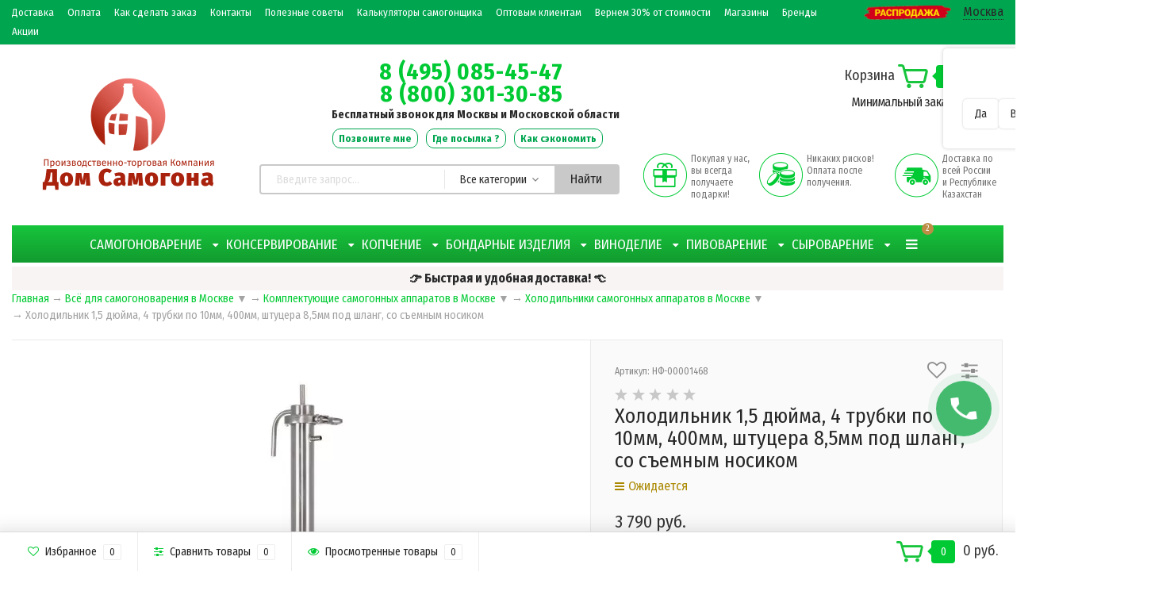

--- FILE ---
content_type: text/html; charset=utf-8
request_url: https://msk.domsamogona.ru/kholodilnik-kozhukhotrubnyy-40-sm-klamp-1-5-dyuyma-so-semnym-nosikom/
body_size: 41284
content:
<!DOCTYPE html><html lang="ru" prefix="og: http://ogp.me/ns# fb: http://ogp.me/ns/fb# product: http://ogp.me/ns/product#"><head itemscope itemtype="http://schema.org/WPHeader"><meta name="viewport" content="width=1280" /><meta name="yandex-verification" content="499a4893dee6fb95" /><meta name="yandex-verification" content="7009342598b33133" /><meta name="mailru-verification" content="a584dd69706a3a02" /><meta name="yandex-verification" content="29c696f6d91cba69" /><!--ds-seo--><meta name="google-site-verification" content="brgz05t9QzkOaDXlp2C9WFW8NzVxdYP5cVQ4gF66SCU" /><meta name="google-site-verification" content="PlmU-cI68WbXuu6HVH1ilj99ft5UeXQdnl-Grqu74ug" /><meta name="msvalidate.01" content="33964629F5B0252D911CE177E76F5224" /><meta name="sputnik-verification" content="jBmgdcYYtDsXiXZ8" /><meta name='wmail-verification' content='495fd445580084eef1cd5766789c2fd2' /><!--ds-seo--><meta name="wa-expert-hash" content="e8fba68429ec346f12231072e50f715a17150cd" /><meta http-equiv="Content-Type" content="text/html; charset=utf-8"/><title itemprop="headline">Холодильник 1,5 дюйма, 4 трубки по 10мм, 400мм, штуцера 8,5мм под шланг, со съемным носиком купить в Москве в интернет-магазине Дом самогона</title><meta name="keywords" content="" /> <!--ds-seo--><meta name="description" content="► Купите холодильник 1,5 дюйма, 4 трубки по 10мм, 400мм, штуцера 8,5мм под шланг, со съемным носиком по цене 3 790 руб. в Москве в интернет-магазине Дом самогона ► Описание, характеристики и видеообзоры ► Отгрузка в день обращения ► Оплата после получения и осмотра ► Подарки и бонусы" /> <!--ds-seo--><link rel="canonical" href="https://msk.domsamogona.ru/kholodilnik-kozhukhotrubnyy-40-sm-klamp-1-5-dyuyma-so-semnym-nosikom/" /><link rel="alternate" media="only screen and (max-width: 640px)" href="/kholodilnik-kozhukhotrubnyy-40-sm-klamp-1-5-dyuyma-so-semnym-nosikom/" /><link rel="icon" href="/favicon.ico" type="image/x-icon" /> <!--ds-seo--><link rel="shortcut icon" href="/favicon.ico" type="image/x-icon" /> <!--ds-seo--><!-- rss --><link rel="alternate" type="application/rss+xml" title="Дом самогона" href="https://msk.domsamogona.ru/blog/rss/"><!-- CSS style--><link rel="stylesheet" href="/wa-data/public/shop/themes/topshop/css/bootstrap.min.css?3.8.4"/><link rel="stylesheet" href="/wa-data/public/shop/themes/topshop/css/fonts/fonts.css?3.8.4"/><link rel="stylesheet" href="/wa-data/public/shop/themes/topshop/css/font-express/express.min.css?3.8.4"/><link rel="stylesheet" href="/wa-data/public/shop/themes/topshop/style-6.css?v3.1.1192"/><script src="/wa-data/public/shop/themes/topshop/js/jquery-1.11.1.min.js"></script><script src="/wa-content/js/jquery/jquery-migrate-1.2.1.min.js"></script><script src="/wa-data/public/shop/themes/topshop/js/jquery.ui.widget.min.js?v3.8.4"></script><script src="https://unpkg.com/@popperjs/core@2"></script><script src="https://unpkg.com/tippy.js@6"></script><script src="/wa-data/public/shop/themes/topshop/js/owl.carousel.min.js"></script><link href="https://fonts.googleapis.com/css?family=Fira+Sans+Condensed:400,700" rel="stylesheet"><style> :not(.fa):not([class^="icon-"]):not(.re-icon) { font-family: 'Fira Sans Condensed', sans-serif !important; } </style><style>.top-line { max-width: 1280px; margin:0 auto; } .footer { max-width: 1280px; margin:0 auto; } .container { max-width: 1280px; } body { background: #ffffff; }.review-table table.rating-distribution td .bar .filling, .clone-xs-menu .pages, .xs-menu-overlay .close-block, .xs-menu, ul.compare-diff-all li.selected a, .menu-h, .menu-h-tree,  .thumbnail-catalog .image-block .preview, .mailer-subscribe button[type="submit"], .filter .filter-close, .dialog-window .close-block, .popover { background:#17c53c; }.popover:after { border-top-color: #17c53c; }.wa-order-form-wrapper .wa-step-shipping-section .wa-delivery-types-section .wa-types-list .wa-type-wrapper.is-active, .wa-order-form-wrapper .wa-step-payment-section .wa-methods-list.wide .wa-method-wrapper.is-active { background: #17c53c15 !important; border: 1px solid #17c53c !important; }.wa-dropdown.is-opened > .wa-dropdown-toggle::after { border-color: #17c53c !important; }.wa-dropdown > .wa-dropdown-area:hover { border-color: #17c53c !important; }.menu-h li.smart-menu ul li.smart-menu-header, .scroll-top-wrapper, .menu-h li:hover a:hover, .menu-h-tree li:hover a:hover, .breadcrumbs ul li a, .header .cart-block .icon-red_icon_cart, .bottom-bar .cart-block .icon-red_icon_cart { color:#17c53c; }.menu-h-tree li:hover:after, .menu-h-tree li:hover > a  { color: #17c53c !important; }.write-review a.inline-link { color: #17c53c;  border: 1px solid #17c53c; }.scroll-top-wrapper:hover { border: 1px solid #00ca33; }/** Background link **/.order-list .id a, .header .phone span.dot, .ui-slider .ui-slider-handle, .thumbnail-catalog .image-block .preview:hover { background:#00ca33; }/** Color link **/html:not(.with-touch) .wa-quantity-box .wa-button:not(.is-disabled):hover, .wa-order-form-wrapper .wa-step-shipping-section .wa-delivery-types-section .wa-types-list .wa-type-wrapper.is-active .wa-name a, .wa-order-form-wrapper .wa-step-shipping-section .wa-delivery-types-section .wa-types-list .wa-type-wrapper.is-active .wa-name a:hover, #wa-step-payment-section h3.wa-header:after, #wa-step-region-section h3.wa-header:after, .s-order-page .wa-order-form-wrapper > .wa-form-footer a, .wa-order-cart-wrapper .wa-cart-details .wa-affiliate-section .wa-order-bonus, .wa-comment-section .wa-link, #wa-step-contact-section h3.wa-header:after { color: #00ca33 !important; }.about-shop .newsblock .media a:hover, .sorting ul .selected a, .menu-h-top li ul li a:hover, .filter .filtergroup:hover .panel-body, .sorting .showtype .active, .sorting ul li a:hover, ul.product-nav li a:hover, ul.product-nav .selected a, .input-group.spinner .input-group-addon a .fa:hover, .footer .fa, .mailer-subscribe .table-cell .icon-email .icon-red_icon_subscribe, .breadcrumbs ul li a:hover, .subcategory .selected a, .menu-h-top li:hover > a, .auth li .fa, .menu-h-top .currency .active a, a, a:hover, .header .search .search_button .icon-icon_search, .product .icons-compare-favorite .active .fa, .header .promo .icon-promo, .thumbnail-catalog .image-block .compare-favorite .active .fa, .thumbnail-catalog .name a:hover, .subcategory li a:hover, .subcategory li a:focus, .bottom-bar .fa, .slider-tabs > li:hover, .header .phone-under-link .fa { color:#00ca33; }.thumbnail-catalog .image-block .compare-favorite .active a { color: #00ca33 !important; border-bottom: 1px dotted #00ca33 !important; }.invert-menu .menu-h a:hover, .invert-menu .menu-h-tree a:hover, .category_description .read-more a { color: #00ca33 !important; }.invert-menu .menu-h, .invert-menu .menu-h-tree { border-top: 1px solid #17c53c; border-bottom: 1px solid #17c53c; }/** Cart **/.header .cart-block .cart-box:after, .header .cart-block .cart-box:before, .bottom-bar .cart-block .cart-box:after, .bottom-bar .cart-block .cart-box:before { border-right-color: #00ca33; }.header .cart-block .cart-box {  background: #00ca33; border: 4px solid #00ca33; }/** Slider **/.slider-tabs li.active { border-bottom: 3px solid #00ca33; color: #00ca33; }.owl-theme .owl-controls .owl-page.active span, .owl-theme .owl-controls.clickable .owl-page:hover span { background: #00ca33; border: 2px solid #00ca33; }.owl-theme .owl-dots .owl-dot.active span { background: #00ca33; border: 2px solid #00ca33; }.bottom-bar .cart-block .cart-box { background: #00ca33; border: 4px solid #00ca33; }#fancybox-thumbs ul li.active a { border: 1px solid #00ca33; }/** Nav bar **/ul.product-nav .selected { border-bottom: 3px solid #00ca33; }/** Badge **/.badge.new, .badge.low-price, .badge.bestseller { background: #FF4040; }.pagination > .selected > a, .pagination > .selected > span { background: #00ca33 !important; }input[type="submit"], button {   background: #39e647; border: 1px solid #39e647; }input[type="submit"]:hover, button:hover {   background: #06c247; border: 1px solid #06c247; }.footer { background: #e3e3e3 !important; }.footer .social a:hover {  border: 1px solid #00ca33; background: #00ca33; }/** Button hover **/.thumbnail-catalog .image-block .image-bar .inner .active, .catalog-list .inner .section li span { background: #00ca33; }.product .options .inline-no-color a.selected { border: 1px solid #17c53c !important; }.thumbnail-catalog .image-block .photo-array .fa-angle-right:hover, .thumbnail-catalog .image-block .photo-array .fa-angle-left:hover, .catalog-list .inner .section .header a, .catalog-list .inner .section li a:hover, .hover-active .thumbnail-catalog .name a:hover { color: #00ca33; }.btn-primary, .add2cart .btn-primary { background: #39e647 }.thumbnail-catalog .btn-primary:hover, .thumbnail-catalog .btn-primary:focus, .list-catalog .btn-primary:hover, .list-catalog .btn-primary:focus, .text-catalog .btn-primary:hover, .text-catalog .btn-primary:focus { background:#06c247; border-color: #06c247; }.hover-active .thumbnail-catalog .btn-primary:hover, .hover-active .thumbnail-catalog .btn-primary:focus, .add2cart .btn-primary:hover { opacity:1; background: #06c247; }.header .cart-block .popup .btn-primary:hover { border: 1px solid #06c247; background: #06c247; }.review-form-fields p.review-field a.logout, .review-form .review-submit .cancel { border-bottom: 1px dotted #00ca33; }.list-catalog .compare-favorite .active a { border-bottom: 1px dotted #00ca33 !important; color: #00ca33  !important; }.list-catalog .compare-favorite .active .fa { color: #00ca33  !important; }.cart .cupon, .product .options .inline-no-color a.selected { background: #17c53c; }.product .options .inline-select a.selected { border: 1px solid #17c53c; background-color: #17c53c; }.checkout ul.checkout-options li .rate .price { color: #00ca33; }.cart .cupon-text a { color: #00ca33; border-bottom: 1px dotted #00ca33; }.checkout-block .btn-primary, .cart .checkout-block .btn-primary { background: #39e647; border: 1px solid #39e647; }.cart .checkout-block .btn-primary:hover { opacity:1; background: #06c247; border: 1px solid #06c247; }.hover-active .thumbnail-catalog .image-block .preview:hover { background: #06c247; }.cart .cupon .btn, .main-slider-product li .slider-text .button a { background: #00ca33; }.split-catalog li a:hover, .split-catalog li a:focus, .subcategory li a:hover, .subcategory li a:focus { color: #00ca33; border-left: 3px solid #00ca33; }.subcategory li.selected a { border-left: 3px solid #00ca33; }.show-filter { color: #00ca33; border: 1px solid #00ca33; }.search-blog button { background: #39e647;  }.search-blog button:hover, .search-blog button:focus { background: #06c247; border:1px solid  #06c247; }.one-click input { color:#00ca33; border-bottom:1px dotted #00ca33; }.one-outstock input { border-bottom:1px dotted #cccccc; }.checkout-block .storequickorder_cart_button { border:1px solid #00ca33; color:#00ca33; }.filter .filter-name, .filter .filter-name i { color:#17c53c; }.split-catalog-slide li.selected > a { text-decoration: none; color: #00ca33; border-left: 3px solid #00ca33; background: #f5f5f5; }.split-catalog-slide li a:hover, .split-catalog-slide li a:focus, .split-catalog-slide li.selected > a { text-decoration: none; color: #00ca33; border-left: 3px solid #00ca33; background: #f5f5f5; } .thumbnail-catalog .image-block { height: 220px; line-height: 220px; } .thumbnail-catalog .image-block img { max-height: 200px; } .container-menu-h .menu-h { height:auto; } .container-menu-h .menu-h a { font-size:14px !important; }  .menu-h .tree a:after { font-size:10px;}.filter .filter-close, .mailer-subscribe button[type="submit"], .main-slider-product li .slider-text .button a, .xs-menu, .search-blog button, .header .phone span.dot, .menu-h .more a i .count, .category-badge, .hover-active .thumbnail-catalog .image-block .preview:hover, ul.compare-diff-all li.selected a, .badge.new, .checkout-block .btn-primary, .cart .checkout-block .btn-primary, .subcategory-images .image .category-badge, .dialog-window .close-block, .thumbnail-catalog .image-block .preview,.thumbnail-catalog .image-block .preview:hover, input[type="submit"], button, input[type="submit"]:hover, button:hover, .add2cart .btn-primary, .menu-h, .menu-h-tree, .btn, .btn:hover, .preview, .badge, .badge.discount { background-image: -moz-linear-gradient(top, rgba(255,255,255,0) 0%, rgba(0,0,0,0.22) 100%); background-image: -webkit-linear-gradient(top, rgba(255,255,255,0) 0%,rgba(0,0,0,0.22) 100%); background-image: linear-gradient(to bottom, rgba(255,255,255,0) 0%,rgba(0,0,0,0.22) 100%); filter: progid:DXImageTransform.Microsoft.gradient( startColorstr='#00ffffff', endColorstr='#38000000',GradientType=0 ); }</style><link href="/wa-apps/shop/plugins/tinkoff/css/tinkoff.css?2.3.0" rel="stylesheet">
<link href="/wa-data/public/shop/plugins/addgifts/css/all_c659554a0ee8a7c4aee38508d3dee5b3.css" rel="stylesheet">
<link href="https://msk.domsamogona.ru/wa-apps/shop/plugins/brand/css/grouped_brands.css" rel="stylesheet">
<link href="/wa-apps/shop/plugins/bestprice/css/frontend.css?v=1.3" rel="stylesheet">
<script src="/metrika/getJS/?pageid=154802143"></script>
<script src="/wa-apps/shop/plugins/tinkoff/js/tinkoff.js?2.3.0"></script>
<script src="/wa-apps/shop/plugins/addgifts/js/frontend.min.js?v=2.5"></script>
<script src="/wa-apps/shop/plugins/bestprice/js/jquery.inputmask.bundle.min.js?v=1.3"></script>
<script src="/wa-apps/shop/plugins/bestprice/js/phone.min.js?v=1.3"></script>
<script src="/wa-apps/shop/plugins/bestprice/js/frontend.js?v=1.3"></script>
<meta property="og:type" content="website">
<meta property="og:title" content="Холодильник 1,5 дюйма, 4 трубки по 10мм, 400мм, штуцера 8,5мм под шланг, со съемным носиком купить в Москве в интернет-магазине Дом самогона">
<meta property="og:description" content="► Купите холодильник 1,5 дюйма, 4 трубки по 10мм, 400мм, штуцера 8,5мм под шланг, со съемным носиком по цене 3 790 руб. в Москве в интернет-магазине Дом самогона ► Описание, характеристики и видеообзоры ► Отгрузка в день обращения ► Оплата после получения и осмотра ► Подарки и бонусы">
<meta property="og:image" content="https://msk.domsamogona.ru/wa-data/public/shop/products/00/webp/74/14/1474/images/5885/5885.750x0.webp">
<meta property="og:url" content="https://msk.domsamogona.ru/kholodilnik-kozhukhotrubnyy-40-sm-klamp-1-5-dyuyma-so-semnym-nosikom/">
<meta property="product:price:amount" content="3790">
<meta property="product:price:currency" content="RUB">
<link rel="icon" href="/favicon.ico?v=1591907564" type="image/x-icon" /><link rel="apple-touch-icon" href="/apple-touch-icon.png?v=1591907564" /><meta name="yandex-verification" content="2725654b4da234a1" /><script async src="https://www.googletagmanager.com/gtag/js?id=UA-121230532-1"></script>
<script>
  window.dataLayer = window.dataLayer || [];
  function gtag(){dataLayer.push(arguments);}
  gtag('js', new Date());

  gtag('config', 'UA-121230532-1');
  
</script><meta property="og:image" content="/wa-data/public/site/logo-new1.png"><script type="text/javascript" src="https://vk.com/js/api/openapi.js?169"></script></head><body class="body" style="overflow-x: hidden"><div style="display: none"><div itemscope itemtype="http://schema.org/WebSite"><link itemprop="url" href="https://msk.domsamogona.ru" /><form itemprop="potentialAction" itemscope itemtype="http://schema.org/SearchAction"><meta itemprop="target" content="https://msk.domsamogona.ru/search/?query={query}" /><input itemprop="query-input" type="text" name="query" /><input type="submit" /></form></div><div itemscope itemtype="http://schema.org/Organization"><link itemprop="url" href="https://msk.domsamogona.ru" /><meta itemprop="name" content="Дом самогона" /><meta itemprop="address" content="610044, Россия, Киров, Луганская 57А, оф.208" /><meta itemprop="telephone" content="8 (495) 085-45-47" /><div itemprop="logo" itemscope itemtype="http://schema.org/ImageObject"><link itemprop="image" href="/wa-data/public/shop/products/10/webp/data/public/shop/themes/topshop/img/logo.webp?v1612791935" /><link itemprop="contentUrl" href="/wa-data/public/shop/products/10/webp/data/public/shop/themes/topshop/img/logo.webp?v1612791935" /></div></div></div><div class="top-line"><div class="container"><div class="top-line__content row"><div class="top-line__menu hidden-xs-down"><ul class="menu-h-top"><li><a href="/dostavka/" title="Доставка" class="hidden">Доставка</a></li><li class="tree"><a href="/oplata/" title="Оплата" class="hidden">Оплата</a><ul class="menu-v"><li><a href="/oplata/kak-sekonomit-na-pokupke/" title="Как сэкономить на покупке" class="hidden">Как сэкономить на покупке</a></li><li><a href="/oplata/oplata-v-kredit--rassrochku/" title="Кредит и рассрочка" class="hidden">Кредит и рассрочка</a></li><li><a href="/oplata/vozvrat-tovarov" title="Возврат товаров" class="hidden">Возврат товаров</a></li><li><a href="/oplata/sposoby-oplaty-zakaza/" title="Способы оплаты заказа" class="hidden">Способы оплаты заказа</a></li></ul></li><li><a href="/kak-sdelat-zakaz/" title="Как сделать заказ" class="hidden">Как сделать заказ</a></li><li class="tree"><a href="/kontakty/" title="Контакты" class="hidden">Контакты</a><ul class="menu-v"><li><a href="/kontakty/o-kompanii/" title="О компании" class="hidden">О компании</a></li></ul></li><li><a href="/poleznye-sovety/" title="Полезные советы" class="hidden">Полезные советы</a></li><li><a href="/kalkulyatory-samogonshchika/" title="Калькуляторы самогонщика" class="hidden">Калькуляторы самогонщика</a></li><li><a href="/optovym-klientam/" title="Оптовым клиентам" class="hidden">Оптовым клиентам</a></li><li><a href="/vernem-30-ot-stoimosti/" title="Вернем 30% от стоимости" class="hidden">Вернем 30% от стоимости</a></li><li><a href="/magaziny/" title="Магазины" class="hidden">Магазины</a></li><li><a href="/brand/" title="Бренды" class="hidden">Бренды</a></li><li><a href="https://domsamogona.ru/site/aktsii/" title="Акции" class="hidden">Акции</a></li></ul><div style="margin:0 0 0 10px"><a href="/category/rasprodazha/" target="_blank"><img src="/wa-data/public/site/rasprodazha3.png" width="110" alt="Распродажи в Доме самогона"></a></div></div><div class="top-line__links col-xs-12 text-lg-right text-md-right text-xs-center"><div class="shop-regions-btn-wrapper">
    
    <span class="shop-regions-open-window-btn shop-regions-action-link">Москва</span>

                    
                    <div
                    class="shop-regions-confirm-window"
                    data-country-iso3="rus"
                    data-region-code="77"
                    data-city="Москва"
                    data-same="1"
            >
                <div class="shop-regions-confirm-window__close-btn">✖</div>
                <div class="shop-regions-confirm-window__text">
                    Москва ваш город?                </div>
                <div class="shop-regions-confirm-window__btns-wrapper">
                    <div class="shop-regions-confirm-window__btn shop-regions-confirm-window__confirm-btn">
                        Да
                    </div>
                    <div class="shop-regions-confirm-window__btn shop-regions-confirm-window__choose-another-btn">
                        Выбрать другой город
                    </div>
                </div>
            </div>
            </div> <!--ds-seo рег--><ul class="menu-h-top auth" style="display:inline;"><li class="currency"><a href="#" onClick="return false;"></a><ul><li data-code="RUB" class="currency-change "><a href="#"><img src="/wa-data/public/shop/themes/topshop/img/flag_icon/rus.png" alt="RUB">RUB</a></li><li data-code="BYN" class="currency-change "><a href="#">BYN</a></li><li data-code="KZT" class="currency-change "><a href="#"><img src="/wa-data/public/shop/themes/topshop/img/flag_icon/kzt.png" alt="KZT">KZT</a></li><li data-code="USD" class="currency-change "><a href="#"><img src="/wa-data/public/shop/themes/topshop/img/flag_icon/usa.png" alt="USD">USD</a></li></ul></li></ul></div></div></div></div><div class="container"><div class="header"><div class="row to-table"><div class="col-lg-3 col-md-3 text-sm-center text-lg-left text-lg-center text-xs-center to-cell"><div class="logo-fix"><!-- ds-seo--> <!--убирает ссылку с главной на саму себя--><a href="/"><img src="/wa-data/public/site/logo-new1.png"  alt="Дом самогона"></a></div></div><div class="col-lg-9 col-md-9 to-cell"><div class="row"><div class="col-lg-7 col-md-7"><div class="phone text-lg-left text-md-left text-xs-left"><div style="line-height: 1; font-weight: bold; text-align:center; margin: 0 auto;"><div style="word-break:break-all; width: 240px; font-size: 1.8rem; letter-spacing: 1px; margin: 0 auto"><span><a href="tel:84950854547">8 (495) 085-45-47</a></span><span><a href="tel:8 (800) 301-30-85">8 (800) 301-30-85</a></span></div><div style="margin-left: 10px; padding: 5px 0px 5px; font-size:0.875rem;">Бесплатный звонок для Москвы и Московской области</div></div></div><div class="phone-under-link text-xs-center" style="line-height: 2.5; white-space: nowrap;margin: 0 auto;"><a href="#"  class="track-order-btn call-back-button">Позвоните мне</a><a class="track-order-btn" href="https://domsamogona.ru/site/otslezhitvanie-posylki/" target="_blank">Где посылка ?</a><a class="track-order-btn" href="/oplata/kak-sekonomit-na-pokupke/" target="_blank">Как сэкономить</a></div></div><div class="col-lg-5 col-md-5 text-lg-right text-md-right text-sm-center text-xs-center"><div class="cart-block hidden-xs-down"><a href="/order/"><span class="hidden-lg-down">Корзина</span>  <span class="icon-red_icon_cart"></span> <span class="cart-box cart-count">0</span> <span class="cart-total">0 руб.</span></a><noindex><br><span style="font-size:16px;letter-spacing: -0.5px;">Минимальный заказ 2 000 руб.</span></noindex><div class="popup"><div class="loading-cart"></div></div><script>$(function(){$(".cart-block").hover(function () {$('.popup .loading-cart').html("");$('.popup .loading-cart').load('/cart/?'+ Math.random() + ' .cart-popup', function(){$(".loading").remove();$('.cart-product-one .delete').on('click', function () {var tr = $(this).closest('div.cart-product-one');$.post('/cart/delete/', {id : tr.data('id')}, function (response) {tr.slideUp();$(".cart-count").html(response.data.count);$(".cart-total").html(response.data.total);if (response.data.count == 0) {$(".popup-total").remove();$(".empty").show();}}, "json");return false;});});});});</script></div></div></div><div class="row"><div class="col-lg-6 col-md-4"><div class="search search-show hidden-xs-down" style="z-index: 1000;">    <div class="js-searchpro__field-wrapper" id="searchpro-field-wrapper-6978c33cbe1a6"  data-params="{&quot;dropdown_status&quot;:true,&quot;category_status&quot;:true,&quot;dropdown_min_length&quot;:3,&quot;history_cookie_key&quot;:&quot;shop_searchpro_search_history&quot;,&quot;popular_status&quot;:false,&quot;popular_max_count&quot;:5,&quot;history_status&quot;:true,&quot;history_search_status&quot;:true,&quot;history_max_count&quot;:2,&quot;clear_button_status&quot;:true,&quot;escape_slash&quot;:true,&quot;dropdown_url&quot;:&quot;\/searchpro-plugin\/dropdown\/&quot;,&quot;results_url&quot;:&quot;\/search&quot;,&quot;helper_dropdown&quot;:{&quot;current&quot;:&quot;&quot;,&quot;template&quot;:&quot;&lt;div class=\&quot;searchpro__dropdown\&quot;&gt;\n\t&lt;div class=\&quot;searchpro__dropdown-group searchpro__dropdown-group-history\&quot;&gt;\n\t\t\t\t&lt;div class=\&quot;js-searchpro__dropdown-history\&quot;&gt;\n\t\t\t\t\t\t\t&lt;div class=\&quot;searchpro__dropdown-group-title\&quot;&gt;\n\t\t\t\t\t\u0418\u0441\u0442\u043e\u0440\u0438\u044f \u0437\u0430\u043f\u0440\u043e\u0441\u043e\u0432\n\t\t\t\t&lt;\/div&gt;\n\t\t\t\t&lt;div class=\&quot;searchpro__dropdown-group-entities js-searchpro__dropdown-entities\&quot;&gt;\n\t\t\t\t\t\t\t\t\t\t\t&lt;a class=\&quot;searchpro__dropdown-entity js-searchpro__dropdown-entity\&quot;\n\t\t\t\t\t\t   data-action=\&quot;value:data-value\&quot; data-value=\&quot;\&quot; href=\&quot;\/search\/%QUERY%\/\&quot;&gt;\n\t\t\t\t\t&lt;span class=\&quot;js-searchpro__dropdown-entity_query\&quot;&gt;\n\t\t\t\t\t\t\n\t\t\t\t\t&lt;\/span&gt;\n\t\t\t\t\t\t\t\t\t\t\t\t\t\t\t&lt;div class=\&quot;searchpro__dropdown-entity_delete-button js-searchpro__dropdown-entity_delete-button\&quot;&gt;\n\t\t\t\t\t\t\t\t\t\u0423\u0434\u0430\u043b\u0438\u0442\u044c\n\t\t\t\t\t\t\t\t&lt;\/div&gt;\n\t\t\t\t\t\t\t\t\t\t\t\t\t&lt;\/a&gt;\n\t\t\t\t\t\t\t\t\t&lt;\/div&gt;\n\t\t\t\t\t&lt;\/div&gt;\n\t&lt;\/div&gt;\n&lt;\/div&gt;\n&quot;}}" >
        <div class="js-searchpro__field">
	<div class="searchpro__field">
	<div class="search-form searchpro__field-container js-searchpro__field-container">
		<div class="searchpro__field-input-container">
			<input class="search-form__input searchpro__field-input js-searchpro__field-input" autocomplete="off"
			       placeholder="Введите запрос..."/>
			<div class="searchpro__field-clear-button js-searchpro__field-clear-button" style="display: none;"></div>
		</div>
					
			
						<div class="searchpro__field-categories-container">
				<input type="hidden" name="category_id"
				       value="0"
				       class="js-searchpro__field-category-input"/>
				<div class="searchpro__field-categories-label js-searchpro__field-category-selector">
                    <span>
                        	                        Все категории
                                            </span>
				</div>
				<ul class="searchpro__field-categories-list js-searchpro__field-categories-list">
					<li class="js-searchpro__field-category searchpro__field-category searchpro__field-category-all selected"
					    data-id="0">Все категории
					</li>
					
																<li class="js-searchpro__field-category searchpro__field-category" data-id="39"
						    title="САМОГОНОВАРЕНИЕ">
							<span>
								САМОГОНОВАРЕНИЕ
							</span>
						</li>
																	<li class="js-searchpro__field-category searchpro__field-category" data-id="32"
						    title="КОНСЕРВИРОВАНИЕ">
							<span>
								КОНСЕРВИРОВАНИЕ
							</span>
						</li>
																	<li class="js-searchpro__field-category searchpro__field-category" data-id="3"
						    title="КОПЧЕНИЕ">
							<span>
								КОПЧЕНИЕ
							</span>
						</li>
																	<li class="js-searchpro__field-category searchpro__field-category" data-id="7"
						    title="БОНДАРНЫЕ ИЗДЕЛИЯ">
							<span>
								БОНДАРНЫЕ ИЗДЕЛИЯ
							</span>
						</li>
																	<li class="js-searchpro__field-category searchpro__field-category" data-id="185"
						    title="ВИНОДЕЛИЕ">
							<span>
								ВИНОДЕЛИЕ
							</span>
						</li>
																	<li class="js-searchpro__field-category searchpro__field-category" data-id="16"
						    title="ПИВОВАРЕНИЕ">
							<span>
								ПИВОВАРЕНИЕ
							</span>
						</li>
																	<li class="js-searchpro__field-category searchpro__field-category" data-id="6"
						    title="СЫРОВАРЕНИЕ">
							<span>
								СЫРОВАРЕНИЕ
							</span>
						</li>
																	<li class="js-searchpro__field-category searchpro__field-category" data-id="228"
						    title="МЕБЕЛЬ">
							<span>
								МЕБЕЛЬ
							</span>
						</li>
																	<li class="js-searchpro__field-category searchpro__field-category" data-id="231"
						    title="ПЕСКОСТРУЙНЫЕ АППАРАТЫ">
							<span>
								ПЕСКОСТРУЙНЫЕ АППАРАТЫ
							</span>
						</li>
															</ul>
			</div>
				<div class="searchpro__field-button-container">
            	            <div class="search-form__btn searchpro__field-button js-searchpro__field-button">
                    Найти
	            </div>
            		</div>
	</div>
</div>

</div>

    </div>
</div></div><div class="col-lg-6 col-md-8 hidden-sm-down"><div class="promo"><div class="row"><div class="col-lg-4 col-md-4 promo__item"><i class="icon-promo icon-red_promo_4"></i><p>Покупая у нас, вы всегда получаете подарки!</p></div><div class="col-lg-4  col-md-4 promo__item"><i class="icon-promo icon-red_promo_24"></i><p>Никаких рисков! Оплата после получения.</p></div><div class="col-lg-4  col-md-4 promo__item"><i class="icon-promo icon-red_promo_5"></i><p>Доставка по всей России<br>и Республике Казахстан</p></div></div></div></div></div></div></div></div></div><div class="container  hidden-md-down"><!-- shop categories --><div class="container-menu-h"><ul class="menu-h-tree"><li class="tree"><a href="/category/samogonovarenie/">САМОГОНОВАРЕНИЕ</a><ul><li><a href="/category/samogonovarenie/samogonnye-apparaty/">Самогонные аппараты </a></li><li><a href="/category/samogonovarenie/kuby-dlya-samogonnykh-apparatov/">Перегонные кубы </a></li><li><a href="/category/samogonovarenie/kolonny-samogonnykh-apparatov/">Бражные и ректификационные колонны </a></li><li class="tree"><a href="/category/samogonovarenie/komplektuyushchie-samogonnykh-apparatov/">Комплектующие самогонных аппаратов </a><ul><li><a href="/category/samogonovarenie/komplektuyushchie-samogonnykh-apparatov/deflegmatory/">Дефлегматоры </a></li><li><a href="/category/samogonovarenie/komplektuyushchie-samogonnykh-apparatov/dzhin-korziny/">Джин-корзины и ароматоры </a></li><li><a href="/category/samogonovarenie/komplektuyushchie-samogonnykh-apparatov/dioptry/">Диоптры </a></li><li><a href="/category/samogonovarenie/komplektuyushchie-samogonnykh-apparatov/teny-pod-klamp/">ТЭНы под кламп </a></li><li><a href="/category/samogonovarenie/komplektuyushchie-samogonnykh-apparatov/otvody-90-gradusov/">Отводы 90 градусов </a></li><li><a href="/category/samogonovarenie/komplektuyushchie-samogonnykh-apparatov/slivnye-nosiki/">Сливные носики </a></li><li><a href="/category/samogonovarenie/komplektuyushchie-samogonnykh-apparatov/ugolnye-kolonny/">Угольные колонны </a></li><li><a href="/category/samogonovarenie/komplektuyushchie-samogonnykh-apparatov/uzly-kontrolya-temperatury/">Узлы контроля температуры </a></li><li><a href="/category/samogonovarenie/komplektuyushchie-samogonnykh-apparatov/uzly-otbora-po-zhidkosti/">Узлы отбора по жидкости и пару </a></li><li><a href="/category/samogonovarenie/komplektuyushchie-samogonnykh-apparatov/ustroystva-kontrolya-kreposti/">Попугаи для самогонных аппаратов </a></li><li><a href="/category/samogonovarenie/komplektuyushchie-samogonnykh-apparatov/flantsy-pod-klamp/">Фланцы под кламп </a></li><li><a href="/category/samogonovarenie/komplektuyushchie-samogonnykh-apparatov/kholodilniki-samogonnykh-apparatov/">Холодильники самогонных аппаратов </a></li><li><a href="/category/samogonovarenie/komplektuyushchie-samogonnykh-apparatov/tsargi/">Царги </a></li><li><a href="/category/samogonovarenie/komplektuyushchie-samogonnykh-apparatov/nasadki-dlya-tsargi/">Насадки для царги </a></li><li><a href="/category/samogonovarenie/komplektuyushchie-samogonnykh-apparatov/shlangi/">Шланги </a></li><li><a href="/category/samogonovarenie/komplektuyushchie-samogonnykh-apparatov/krany/">Краны </a></li><li><a href="/category/samogonovarenie/komplektuyushchie-samogonnykh-apparatov/fitingi-i-perekhodniki/">Фитинги и переходники </a></li><li><a href="/category/samogonovarenie/komplektuyushchie-samogonnykh-apparatov/silikonovye-prokladki/">Силиконовые прокладки </a></li><li><a href="/category/samogonovarenie/komplektuyushchie-samogonnykh-apparatov/prochie-aksessuary/">Прочие аксессуары </a></li></ul></li><li><a href="/category/samogonovarenie/nastolnye-plity/">Плиты настольные </a></li><li class="tree"><a href="/category/samogonovarenie/tovary-dlya-prigotovleniya-bragi/">Товары для приготовления браги </a><ul><li><a href="/category/samogonovarenie/tovary-dlya-prigotovleniya-bragi/spirtovye-drozhzhi/">Спиртовые дрожжи и ферменты </a></li><li><a href="/category/samogonovarenie/tovary-dlya-prigotovleniya-bragi/soki-kontsentrirovannye/">Соки концентрированные </a></li><li><a href="/category/samogonovarenie/tovary-dlya-prigotovleniya-bragi/ochistka-samogona/">Очистка браги и самогона </a></li><li><a href="/category/samogonovarenie/tovary-dlya-prigotovleniya-bragi/yomkosti-dlya-brozheniya/">Емкости для брожения </a></li><li><a href="/category/samogonovarenie/tovary-dlya-prigotovleniya-bragi/ustroystva-gidrozatvora/">Устройства гидрозатвора </a></li><li><a href="/category/samogonovarenie/tovary-dlya-prigotovleniya-bragi/dezinfektsiya-yomkostey/">Дезинфекция ёмкостей </a></li></ul></li><li><a href="/category/samogonovarenie/podarochnye-sertifikaty/">Подарочные сертификаты </a></li><li><a href="/category/samogonovarenie/podarochnye-nabory/">Подарочные наборы </a></li><li><a href="/category/samogonovarenie/izmeritelnye-pribory/">Измерительные приборы </a></li><li><a href="/category/samogonovarenie/bonifikatory/">Бонификаторы </a></li><li><a href="/category/samogonovarenie/nabory-dlya-nastoek/">Наборы для настоек </a></li><li><a href="/category/samogonovarenie/dubovaya-shchepa/">Дубовая щепа </a></li><li><a href="/category/samogonovarenie/butyli-i-grafiny/">Бутыли и графины </a></li><li><a href="/category/samogonovarenie/literatura/">Книги рецептов </a></li><li><a href="/category/samogonovarenie/rasprodazha/">Распродажа </a></li></ul></li><li class="tree"><a href="/category/konservirovanie/">КОНСЕРВИРОВАНИЕ</a><ul><li><a href="/category/konservirovanie/avtoklavy/">Автоклавы </a></li><li><a href="/category/konservirovanie/pressy-dlya-otzhima/">Прессы для отжима сока </a></li><li><a href="/category/konservirovanie/izmelchiteli-ovoshchey-i-fruktov/">Измельчители овощей и фруктов </a></li><li><a href="/category/konservirovanie/nabory-spetsiy/">Наборы специй для автоклава </a></li><li><a href="/category/konservirovanie/aksessuary-dlya-konservirovaniya/">Аксессуары для консервирования </a></li></ul></li><li class="tree"><a href="/category/koptilni-i-grili/">КОПЧЕНИЕ</a><ul><li><a href="/category/koptilni-i-grili/koptilni/">Коптильни горячего копчения </a></li><li><a href="/category/koptilni-i-grili/dymogeneratory/">Дымогенераторы холодного копчения </a></li><li><a href="/category/koptilni-i-grili/mangaly/">Мангалы </a></li><li><a href="/category/koptilni-i-grili/aksessuary-dlya-kopcheniya/">Аксессуары для копчения </a></li><li><a href="/category/koptilni-i-grili/shchepa-dlya-kopcheniya/">Щепа для копчения </a></li></ul></li><li class="tree"><a href="/category/bondarnye-izdeliya/">БОНДАРНЫЕ ИЗДЕЛИЯ</a><ul><li><a href="/category/bondarnye-izdeliya/dubovye-bochki/">Дубовые бочки </a></li><li><a href="/category/bondarnye-izdeliya/zhbany/">Жбаны </a></li><li><a href="/category/bondarnye-izdeliya/kadushki/">Кадки дубовые </a></li><li><a href="/category/bondarnye-izdeliya/bannaya-utvar/">Банная утварь </a></li></ul></li><li class="tree"><a href="/category/vinodyeliye/">ВИНОДЕЛИЕ</a><ul><li><a href="/category/vinodyeliye/akssesuary-dlya-vinodeliya/">Акссесуары для виноделия </a></li><li><a href="/category/vinodyeliye/nabory-dlya-prigotovleniya-vina/">Наборы для приготовления вина </a></li><li><a href="/category/vinodyeliye/ingredienty-dlya-vinodeliya/">Ингредиенты для виноделия </a></li><li><a href="/category/vinodyeliye/drozhzhi-vinnye/">Дрожжи винные </a></li><li><a href="/category/samogonovarenie/tovary-dlya-prigotovleniya-bragi/soki-kontsentrirovannye/">Соки концентрированные </a></li></ul></li><li class="tree"><a href="/category/pivovarenie/">ПИВОВАРЕНИЕ</a><ul><li><a href="/category/pivovarenie/nabory-dlya-prigotovleniya-piva/">Наборы для приготовления пива </a></li><li><a href="/category/pivovarenie/domashnie-pivovarni/">Домашние пивоварни </a></li><li><a href="/category/pivovarenie/zernovye-nabory/">Зерновые наборы для пива </a></li><li><a href="/category/pivovarenie/solodovye-ekstrakty/">Солодовые экстракты </a></li><li><a href="/category/pivovarenie/solod/">Солод </a></li><li><a href="/category/pivovarenie/khmel/">Хмель </a></li><li><a href="/category/pivovarenie/aksessuary-dlya-pivovareniya/">Аксессуары для пивоварения </a></li></ul></li><li class="tree"><a href="/category/syrovarni/">СЫРОВАРЕНИЕ</a><ul><li><a href="/category/syrovarni/domashnie-syrovarni/">Домашние сыроварни </a></li><li><a href="/category/syrovarni/formy-dlya-syra/">Формы для сыра </a></li><li><a href="/category/syrovarni/zakvaski-dlya-syra/">Закваски для сыра </a></li></ul></li><li class="tree"><a href="/category/myebyel/">МЕБЕЛЬ</a><ul><li><a href="/category/myebyel/stellazhi/">Стеллажи </a></li></ul></li><li><a href="/category/peskostruynye-apparaty/">ПЕСКОСТРУЙНЫЕ АППАРАТЫ</a></li><!-- plugin hook: 'frontend_nav' --></ul></div></div><div class="menu-overlay"></div><div class="container hidden-lg-up"><div class="mobile-menu xs-menu-overlay"><div class="mobile-menu__top"><div class="close-block"><a href="#" class="dialog-close">&times;</a></div><div class="mobile-menu__search">    <div class="js-searchpro__field-wrapper" id="searchpro-field-wrapper-6978c33cc17e1"  data-params="{&quot;dropdown_status&quot;:true,&quot;category_status&quot;:true,&quot;dropdown_min_length&quot;:3,&quot;history_cookie_key&quot;:&quot;shop_searchpro_search_history&quot;,&quot;popular_status&quot;:false,&quot;popular_max_count&quot;:5,&quot;history_status&quot;:true,&quot;history_search_status&quot;:true,&quot;history_max_count&quot;:2,&quot;clear_button_status&quot;:true,&quot;escape_slash&quot;:true,&quot;dropdown_url&quot;:&quot;\/searchpro-plugin\/dropdown\/&quot;,&quot;results_url&quot;:&quot;\/search&quot;,&quot;helper_dropdown&quot;:{&quot;current&quot;:&quot;&quot;,&quot;template&quot;:&quot;&lt;div class=\&quot;searchpro__dropdown\&quot;&gt;\n\t&lt;div class=\&quot;searchpro__dropdown-group searchpro__dropdown-group-history\&quot;&gt;\n\t\t\t\t&lt;div class=\&quot;js-searchpro__dropdown-history\&quot;&gt;\n\t\t\t\t\t\t\t&lt;div class=\&quot;searchpro__dropdown-group-title\&quot;&gt;\n\t\t\t\t\t\u0418\u0441\u0442\u043e\u0440\u0438\u044f \u0437\u0430\u043f\u0440\u043e\u0441\u043e\u0432\n\t\t\t\t&lt;\/div&gt;\n\t\t\t\t&lt;div class=\&quot;searchpro__dropdown-group-entities js-searchpro__dropdown-entities\&quot;&gt;\n\t\t\t\t\t\t\t\t\t\t\t&lt;a class=\&quot;searchpro__dropdown-entity js-searchpro__dropdown-entity\&quot;\n\t\t\t\t\t\t   data-action=\&quot;value:data-value\&quot; data-value=\&quot;\&quot; href=\&quot;\/search\/%QUERY%\/\&quot;&gt;\n\t\t\t\t\t&lt;span class=\&quot;js-searchpro__dropdown-entity_query\&quot;&gt;\n\t\t\t\t\t\t\n\t\t\t\t\t&lt;\/span&gt;\n\t\t\t\t\t\t\t\t\t\t\t\t\t\t\t&lt;div class=\&quot;searchpro__dropdown-entity_delete-button js-searchpro__dropdown-entity_delete-button\&quot;&gt;\n\t\t\t\t\t\t\t\t\t\u0423\u0434\u0430\u043b\u0438\u0442\u044c\n\t\t\t\t\t\t\t\t&lt;\/div&gt;\n\t\t\t\t\t\t\t\t\t\t\t\t\t&lt;\/a&gt;\n\t\t\t\t\t\t\t\t\t&lt;\/div&gt;\n\t\t\t\t\t&lt;\/div&gt;\n\t&lt;\/div&gt;\n&lt;\/div&gt;\n&quot;}}" >
        <div class="js-searchpro__field">
	<div class="searchpro__field">
	<div class="search-form searchpro__field-container js-searchpro__field-container">
		<div class="searchpro__field-input-container">
			<input class="search-form__input searchpro__field-input js-searchpro__field-input" autocomplete="off"
			       placeholder="Введите запрос..."/>
			<div class="searchpro__field-clear-button js-searchpro__field-clear-button" style="display: none;"></div>
		</div>
					
			
						<div class="searchpro__field-categories-container">
				<input type="hidden" name="category_id"
				       value="0"
				       class="js-searchpro__field-category-input"/>
				<div class="searchpro__field-categories-label js-searchpro__field-category-selector">
                    <span>
                        	                        Все категории
                                            </span>
				</div>
				<ul class="searchpro__field-categories-list js-searchpro__field-categories-list">
					<li class="js-searchpro__field-category searchpro__field-category searchpro__field-category-all selected"
					    data-id="0">Все категории
					</li>
					
																<li class="js-searchpro__field-category searchpro__field-category" data-id="39"
						    title="САМОГОНОВАРЕНИЕ">
							<span>
								САМОГОНОВАРЕНИЕ
							</span>
						</li>
																	<li class="js-searchpro__field-category searchpro__field-category" data-id="32"
						    title="КОНСЕРВИРОВАНИЕ">
							<span>
								КОНСЕРВИРОВАНИЕ
							</span>
						</li>
																	<li class="js-searchpro__field-category searchpro__field-category" data-id="3"
						    title="КОПЧЕНИЕ">
							<span>
								КОПЧЕНИЕ
							</span>
						</li>
																	<li class="js-searchpro__field-category searchpro__field-category" data-id="7"
						    title="БОНДАРНЫЕ ИЗДЕЛИЯ">
							<span>
								БОНДАРНЫЕ ИЗДЕЛИЯ
							</span>
						</li>
																	<li class="js-searchpro__field-category searchpro__field-category" data-id="185"
						    title="ВИНОДЕЛИЕ">
							<span>
								ВИНОДЕЛИЕ
							</span>
						</li>
																	<li class="js-searchpro__field-category searchpro__field-category" data-id="16"
						    title="ПИВОВАРЕНИЕ">
							<span>
								ПИВОВАРЕНИЕ
							</span>
						</li>
																	<li class="js-searchpro__field-category searchpro__field-category" data-id="6"
						    title="СЫРОВАРЕНИЕ">
							<span>
								СЫРОВАРЕНИЕ
							</span>
						</li>
																	<li class="js-searchpro__field-category searchpro__field-category" data-id="228"
						    title="МЕБЕЛЬ">
							<span>
								МЕБЕЛЬ
							</span>
						</li>
																	<li class="js-searchpro__field-category searchpro__field-category" data-id="231"
						    title="ПЕСКОСТРУЙНЫЕ АППАРАТЫ">
							<span>
								ПЕСКОСТРУЙНЫЕ АППАРАТЫ
							</span>
						</li>
															</ul>
			</div>
				<div class="searchpro__field-button-container">
            	            <div class="search-form__btn searchpro__field-button js-searchpro__field-button">
                    Найти
	            </div>
            		</div>
	</div>
</div>

</div>

    </div>
</div></div><div class="mobile-menu__lists"><ul class="mobile-menu__list"><li class="mobile-menu__list-item"><a class="tele" href="tel:>88003013085"> 8 800 301 30 85</a><!--Ссылки на мессенджеры в моб версии--><a href="https://max.ru/u/f9LHodD0cOICXIUH0dpM1ZO9R912uO_TiVh0NheTDeExDiLpHcj2-6f85sw" target="_blank"><img class="whatsappimg" src="/wa-data/public/site/img/max-messenger-sign-logo.svg" alt=""></a><a href="tg://resolve?domain=Masterzastolia" target="_blank"><img class="whatsappimg" src="/wa-data/public/site/img/telegram.svg" alt=""></a></li><li class="mobile-menu__list-item tree"><div class="mobile-menu__content mobile-menu__expand"><span class="mobile-menu__icon"><svg width="23" height="23" viewBox="0 0 23 23" fill="none"xmlns="http://www.w3.org/2000/svg"><line x1="0.65" y1="4.34998" x2="15.3161" y2="4.34998" stroke="#808080"stroke-width="1.3" stroke-linecap="round" /><line x1="0.65" y1="20.35" x2="15.3161" y2="20.35" stroke="#808080"stroke-width="1.3" stroke-linecap="round" /><line x1="0.65" y1="16.35" x2="8.33093" y2="16.35" stroke="#808080"stroke-width="1.3" stroke-linecap="round" /><line x1="0.65" y1="12.35" x2="8.33093" y2="12.35" stroke="#808080"stroke-width="1.3" stroke-linecap="round" /><line x1="0.65" y1="8.34998" x2="8.33093" y2="8.34999" stroke="#808080"stroke-width="1.3" stroke-linecap="round" /><path d="M12.8845 12.2309L14.4328 9.43727C15.2734 7.92053 16.8894 8.95458 16.8894 8.95458L18.487 6.07191L20.4051 7.36099L18.8074 10.2437C18.8074 10.2437 20.3814 11.3535 19.5408 12.8702L16.8596 17.7081C16.6766 18.0383 16.0387 17.977 15.4349 17.5713L12.5135 15.6078C11.9098 15.2021 11.5686 14.6054 11.7516 14.2752L12.8845 12.2309Z"stroke="#808080" stroke-width="1.2" stroke-miterlimit="10"stroke-linecap="round" stroke-linejoin="round" /><path d="M19.2084 12.9189L13.0818 12.3459" stroke="#808080" stroke-width="1.2"stroke-miterlimit="10" stroke-linecap="round" stroke-linejoin="round" /><path d="M18.5581 6.54401L20.1999 7.49393" stroke="#808080" stroke-width="1.2"stroke-miterlimit="10" stroke-linecap="round" stroke-linejoin="round" /></svg></span>Каталог товаров<span class='expand expand_stop'><i class='expand__icon'></i></span></div><ul class="clone-xs-menu"></ul></li><li class="mobile-menu__list-item tree"><a class="mobile-menu__content"href="/category/rasprodazha/"><span class="mobile-menu__icon"><img src="/wa-data/public/shop/themes/topshop/img/menu_icons/sale.svg" alt=""></span>Распродажа</a></li><li class="mobile-menu__list-item tree"><a class="mobile-menu__content"href="/category/samogonovarenie/podarochnye-sertifikaty/"><span class="mobile-menu__icon"><img src="/wa-data/public/shop/themes/topshop/img/menu_icons/gift.svg" alt=""></span>Подарочные сертификаты</a></li><li class="mobile-menu__list-item tree"><a class="mobile-menu__content"href="/search/?view=favorite"><span class="mobile-menu__icon"><img src="/wa-data/public/shop/themes/topshop/img/menu_icons/favorite.svg" alt=""><span class="mobile-menu__counter hidden favorite_count">0</span></span>Избранное</a></li><li class="mobile-menu__list-item tree"><a class="mobile-menu__content compare_link"href="/compare/"><span class="mobile-menu__icon"><img src="/wa-data/public/shop/themes/topshop/img/menu_icons/compare.svg" alt=""><span class="mobile-menu__counter hidden compare_count">0</span></span>Сравнение</a></li><li class="mobile-menu__list-item tree"><a class="mobile-menu__content"href="/search/?view=seen"><span class="mobile-menu__icon"><img src="/wa-data/public/shop/themes/topshop/img/menu_icons/viewed.svg" alt=""><span class="mobile-menu__counter hidden view_count">0</span></span>Просмотренные товары</a></li><li class="mobile-menu__list-item tree"><a class="mobile-menu__content"href="/brand/"><span class="mobile-menu__icon"><img src="/wa-data/public/shop/themes/topshop/img/menu_icons/brands.svg" alt=""></span>Бренды</a></li></ul><div class="mobile-menu__title mobile-menu__list-item"><div class="mobile-menu__content">Покупателям</div></div><ul class="mobile-menu__list"><li class="mobile-menu__list-item tree"><a class="mobile-menu__content" href="/dostavka/"><span class="mobile-menu__icon"><img src="/wa-data/public/shop/themes/topshop/img/menu_icons/box.svg" alt=""></span>Доставка</a></li><li class="mobile-menu__list-item tree"><a class="mobile-menu__content" href="/oplata/"><span class="mobile-menu__icon"><img src="/wa-data/public/shop/themes/topshop/img/menu_icons/card.svg" alt=""></span>Оплата</a></li><li class="mobile-menu__list-item tree"><a class="mobile-menu__content" href="/kontakty/"><span class="mobile-menu__icon"><img src="/wa-data/public/shop/themes/topshop/img/menu_icons/id.svg" alt=""></span>Контакты</a></li><li class="mobile-menu__list-item tree"><a class="mobile-menu__content" href="/oplata/kak-sekonomit-na-pokupke/"><span class="mobile-menu__icon"><img src="/wa-data/public/shop/themes/topshop/img/menu_icons/coin.svg" alt=""></span>Как сэкономить</a></li><li class="mobile-menu__list-item tree"><a class="mobile-menu__content" href="/oplata/vozvrat-tovarov/"><span class="mobile-menu__icon"><img src="/wa-data/public/shop/themes/topshop/img/menu_icons/refund.svg" alt=""></span>Возврат и обмен</a></li><li class="mobile-menu__list-item tree"><a class="mobile-menu__content" href="/site/garantiynoe-obsluzhivanie/"><span class="mobile-menu__icon"><img src="/wa-data/public/shop/themes/topshop/img/menu_icons/guarantee.svg" alt=""></span>Гарантия</a></li><li class="mobile-menu__list-item tree"><a class="mobile-menu__content" href="/kak-sdelat-zakaz/"><span class="mobile-menu__icon"><img src="/wa-data/public/shop/themes/topshop/img/menu_icons/howto.svg" alt=""></span>Как сделать заказ</a></li><li class="mobile-menu__list-item tree"><a class="mobile-menu__content" href="/magaziny/"><span class="mobile-menu__icon"><img src="/wa-data/public/shop/themes/topshop/img/menu_icons/shop.svg" alt=""></span>Магазины</a></li></ul><div class="mobile-menu__title mobile-menu__list-item"><div class="mobile-menu__content">Сервисы</div></div><ul class="mobile-menu__list"><li class="mobile-menu__list-item tree"><a class="mobile-menu__content"href="/kalkulyatory-samogonshchika/">Калькуляторы</a></li><li class="mobile-menu__list-item tree"><a class="mobile-menu__content"href="/site/otslezhitvanie-posylki/">Оследить посылку</a></li><li class="mobile-menu__list-item tree"><a class="mobile-menu__content"href="/poleznye-sovety/">Полезные советы</a></li><li class="mobile-menu__list-item tree"><a class="mobile-menu__content"href="/optovym-klientam/">Оптовым клиентам</a></li><li class="mobile-menu__list-item tree"><a class="mobile-menu__content"href="https://www.youtube.com/channel/UCzUAsBtz6UJ4S0dVGzCtOLA" target="_blank">Youtube-канал</a></li><li class="mobile-menu__list-item tree"><a class="mobile-menu__content"href="https://vkvideo.ru/@dom_samogona" target="_blank">VK Видео</a></li></ul></div></div></div><div class="container container-background"><!-- plugin hook: 'frontend_header' -->




<script type="text/javascript">
	if (typeof dataLayer != 'undefined') {
		dataLayer.push({
			'ecommerce': {
				'currencyCode': 'RUB',
				'detail': {
					'products': [
						{
							'name': "Холодильник 1,5 дюйма, 4 трубки по 10мм, 400мм, штуцера 8,5мм под шланг, со съемным носиком",
							'id': "1474",
							'price': 3790.0000,
							'brand': "",
							'category': "Холодильники самогонных аппаратов"
						}
					]
				}
			}
		});
	}
</script>


<script src="/wa-data/public/shop/themes/topshop/js/jquery.ez-plus.js"></script>
<script src="/wa-data/public/shop/themes/topshop/js/jquery.fancybox.pack.js"></script>
<script src="/wa-data/public/shop/themes/topshop/js/jquery.fancybox-thumbs.js"></script>
<link rel="stylesheet" href="/wa-data/public/shop/themes/topshop/css/jquery.fancybox.css?3.8.4" />

                            
		<noindex>
			<div class="under-menu-str">
				<b>👉 Быстрая и удобная доставка!
					👈</b>
			</div>
		</noindex>
		<div class="product" itemscope itemtype="http://schema.org/Product">
                            	<script>
		window.breadcrumbsPlugin = {
			breadcrumbs: [{"name":"\u0413\u043b\u0430\u0432\u043d\u0430\u044f","url":"\/","arrow":null,"itemprop_name":"\u0413\u043b\u0430\u0432\u043d\u0430\u044f"},{"id":"39","name":"\u0412\u0441\u0451 \u0434\u043b\u044f \u0441\u0430\u043c\u043e\u0433\u043e\u043d\u043e\u0432\u0430\u0440\u0435\u043d\u0438\u044f \u0432 \u041c\u043e\u0441\u043a\u0432\u0435","url":"\/category\/samogonovarenie\/","brothers":[{"id":"32","name":"\u0422\u043e\u0432\u0430\u0440\u044b \u0434\u043b\u044f \u043a\u043e\u043d\u0441\u0435\u0440\u0432\u0438\u0440\u043e\u0432\u0430\u043d\u0438\u044f \u0432 \u041c\u043e\u0441\u043a\u0432\u0435","url":"konservirovanie","full_url":"konservirovanie","type":"0","brothers":[],"frontend_url":"\/category\/konservirovanie\/"},{"id":"3","name":"\u0422\u043e\u0432\u0430\u0440\u044b \u0434\u043b\u044f \u043a\u043e\u043f\u0447\u0435\u043d\u0438\u044f","url":"koptilni-i-grili","full_url":"koptilni-i-grili","type":"0","brothers":[],"frontend_url":"\/category\/koptilni-i-grili\/"},{"id":"7","name":"\u0411\u043e\u043d\u0434\u0430\u0440\u043d\u044b\u0435 \u0438\u0437\u0434\u0435\u043b\u0438\u044f","url":"bondarnye-izdeliya","full_url":"bondarnye-izdeliya","type":"0","brothers":[],"frontend_url":"\/category\/bondarnye-izdeliya\/"},{"id":"185","name":"\u0422\u043e\u0432\u0430\u0440\u044b \u0434\u043b\u044f \u0432\u0438\u043d\u043e\u0434\u0435\u043b\u0438\u044f","url":"vinodyeliye","full_url":"vinodyeliye","type":"0","brothers":[],"frontend_url":"\/category\/vinodyeliye\/"},{"id":"16","name":"\u0422\u043e\u0432\u0430\u0440\u044b \u0434\u043b\u044f \u043f\u0438\u0432\u043e\u0432\u0430\u0440\u0435\u043d\u0438\u044f \u0432 \u041c\u043e\u0441\u043a\u0432\u0435","url":"pivovarenie","full_url":"pivovarenie","type":"0","brothers":[],"frontend_url":"\/category\/pivovarenie\/"},{"id":"6","name":"\u0422\u043e\u0432\u0430\u0440\u044b \u0434\u043b\u044f \u0434\u043e\u043c\u0430\u0448\u043d\u0435\u0433\u043e \u0441\u044b\u0440\u043e\u0432\u0430\u0440\u0435\u043d\u0438\u044f \u0432 \u041c\u043e\u0441\u043a\u0432\u0435","url":"syrovarni","full_url":"syrovarni","type":"0","brothers":[],"frontend_url":"\/category\/syrovarni\/"},{"id":"228","name":"\u041c\u0415\u0411\u0415\u041b\u042c \u0432 \u041c\u043e\u0441\u043a\u0432\u0435","url":"myebyel","full_url":"myebyel","type":"0","brothers":[],"frontend_url":"\/category\/myebyel\/"},{"id":"231","name":"\u041f\u0415\u0421\u041a\u041e\u0421\u0422\u0420\u0423\u0419\u041d\u042b\u0415 \u0410\u041f\u041f\u0410\u0420\u0410\u0422\u042b \u0432 \u041c\u043e\u0441\u043a\u0432\u0435","url":"peskostruynye-apparaty","full_url":"peskostruynye-apparaty","type":"0","brothers":[],"frontend_url":"\/category\/peskostruynye-apparaty\/"}]},{"id":"41","name":"\u041a\u043e\u043c\u043f\u043b\u0435\u043a\u0442\u0443\u044e\u0449\u0438\u0435 \u0441\u0430\u043c\u043e\u0433\u043e\u043d\u043d\u044b\u0445 \u0430\u043f\u043f\u0430\u0440\u0430\u0442\u043e\u0432 \u0432 \u041c\u043e\u0441\u043a\u0432\u0435","url":"\/category\/samogonovarenie\/komplektuyushchie-samogonnykh-apparatov\/","brothers":[{"id":"1","name":"\u0421\u0430\u043c\u043e\u0433\u043e\u043d\u043d\u044b\u0435 \u0430\u043f\u043f\u0430\u0440\u0430\u0442\u044b","url":"samogonnye-apparaty","full_url":"samogonovarenie\/samogonnye-apparaty","type":"0","brothers":[],"frontend_url":"\/category\/samogonovarenie\/samogonnye-apparaty\/"},{"id":"65","name":"\u041f\u0435\u0440\u0435\u0433\u043e\u043d\u043d\u044b\u0435 \u043a\u0443\u0431\u044b \u0432 \u041c\u043e\u0441\u043a\u0432\u0435","url":"kuby-dlya-samogonnykh-apparatov","full_url":"samogonovarenie\/kuby-dlya-samogonnykh-apparatov","type":"0","brothers":[],"frontend_url":"\/category\/samogonovarenie\/kuby-dlya-samogonnykh-apparatov\/"},{"id":"76","name":"\u0411\u0440\u0430\u0436\u043d\u044b\u0435 \u0438 \u0440\u0435\u043a\u0442\u0438\u0444\u0438\u043a\u0430\u0446\u0438\u043e\u043d\u043d\u044b\u0435 \u043a\u043e\u043b\u043e\u043d\u043d\u044b \u0432 \u041c\u043e\u0441\u043a\u0432\u0435","url":"kolonny-samogonnykh-apparatov","full_url":"samogonovarenie\/kolonny-samogonnykh-apparatov","type":"0","brothers":[],"frontend_url":"\/category\/samogonovarenie\/kolonny-samogonnykh-apparatov\/"},{"id":"27","name":"\u041d\u0430\u0441\u0442\u043e\u043b\u044c\u043d\u044b\u0435 \u043f\u043b\u0438\u0442\u044b \u0434\u043b\u044f \u0441\u0430\u043c\u043e\u0433\u043e\u043d\u043e\u0432\u0430\u0440\u0435\u043d\u0438\u044f","url":"nastolnye-plity","full_url":"samogonovarenie\/nastolnye-plity","type":"0","brothers":[],"frontend_url":"\/category\/samogonovarenie\/nastolnye-plity\/"},{"id":"89","name":"\u0422\u043e\u0432\u0430\u0440\u044b \u0434\u043b\u044f \u043f\u0440\u0438\u0433\u043e\u0442\u043e\u0432\u043b\u0435\u043d\u0438\u044f \u0431\u0440\u0430\u0433\u0438 \u0432 \u041c\u043e\u0441\u043a\u0432\u0435","url":"tovary-dlya-prigotovleniya-bragi","full_url":"samogonovarenie\/tovary-dlya-prigotovleniya-bragi","type":"0","brothers":[],"frontend_url":"\/category\/samogonovarenie\/tovary-dlya-prigotovleniya-bragi\/"},{"id":"182","name":"\u041f\u043e\u0434\u0430\u0440\u043e\u0447\u043d\u044b\u0435 \u0441\u0435\u0440\u0442\u0438\u0444\u0438\u043a\u0430\u0442\u044b \u0432 \u041c\u043e\u0441\u043a\u0432\u0435","url":"podarochnye-sertifikaty","full_url":"samogonovarenie\/podarochnye-sertifikaty","type":"0","brothers":[],"frontend_url":"\/category\/samogonovarenie\/podarochnye-sertifikaty\/"},{"id":"152","name":"\u041d\u0430\u0431\u043e\u0440\u044b \u0434\u043b\u044f \u0441\u0430\u043c\u043e\u0433\u043e\u043d\u0430 \u043f\u043e\u0434\u0430\u0440\u043e\u0447\u043d\u044b\u0435","url":"podarochnye-nabory","full_url":"samogonovarenie\/podarochnye-nabory","type":"0","brothers":[],"frontend_url":"\/category\/samogonovarenie\/podarochnye-nabory\/"},{"id":"19","name":"\u0418\u0437\u043c\u0435\u0440\u0438\u0442\u0435\u043b\u044c\u043d\u044b\u0435 \u043f\u0440\u0438\u0431\u043e\u0440\u044b \u0434\u043b\u044f \u0441\u0430\u043c\u043e\u0433\u043e\u043d\u043e\u0432\u0430\u0440\u0435\u043d\u0438\u044f","url":"izmeritelnye-pribory","full_url":"samogonovarenie\/izmeritelnye-pribory","type":"0","brothers":[],"frontend_url":"\/category\/samogonovarenie\/izmeritelnye-pribory\/"},{"id":"194","name":"\u0411\u043e\u043d\u0438\u0444\u0438\u043a\u0430\u0442\u043e\u0440\u044b \u0434\u043b\u044f \u0441\u0430\u043c\u043e\u0433\u043e\u043d\u043e\u0432\u0430\u0440\u0435\u043d\u0438\u044f","url":"bonifikatory","full_url":"samogonovarenie\/bonifikatory","type":"0","brothers":[],"frontend_url":"\/category\/samogonovarenie\/bonifikatory\/"},{"id":"42","name":"\u041d\u0430\u0431\u043e\u0440\u044b \u0434\u043b\u044f \u043d\u0430\u0441\u0442\u043e\u0435\u043a \u0432 \u041c\u043e\u0441\u043a\u0432\u0435","url":"nabory-dlya-nastoek","full_url":"samogonovarenie\/nabory-dlya-nastoek","type":"0","brothers":[],"frontend_url":"\/category\/samogonovarenie\/nabory-dlya-nastoek\/"},{"id":"51","name":"\u0414\u0443\u0431\u043e\u0432\u0430\u044f \u0449\u0435\u043f\u0430 \u0434\u043b\u044f \u0441\u0430\u043c\u043e\u0433\u043e\u043d\u0430","url":"dubovaya-shchepa","full_url":"samogonovarenie\/dubovaya-shchepa","type":"0","brothers":[],"frontend_url":"\/category\/samogonovarenie\/dubovaya-shchepa\/"},{"id":"45","name":"\u0411\u0443\u0442\u044b\u043b\u0438 \u0438 \u0433\u0440\u0430\u0444\u0438\u043d\u044b \u0432 \u041c\u043e\u0441\u043a\u0432\u0435","url":"butyli-i-grafiny","full_url":"samogonovarenie\/butyli-i-grafiny","type":"0","brothers":[],"frontend_url":"\/category\/samogonovarenie\/butyli-i-grafiny\/"},{"id":"25","name":"\u041a\u043d\u0438\u0433\u0438 \u0440\u0435\u0446\u0435\u043f\u0442\u043e\u0432 \u0432 \u041c\u043e\u0441\u043a\u0432\u0435","url":"literatura","full_url":"samogonovarenie\/literatura","type":"0","brothers":[],"frontend_url":"\/category\/samogonovarenie\/literatura\/"},{"id":"77","name":"\u0420\u0430\u0441\u043f\u0440\u043e\u0434\u0430\u0436\u0430","url":"rasprodazha","full_url":"samogonovarenie\/rasprodazha","type":"0","brothers":[],"frontend_url":"\/category\/samogonovarenie\/rasprodazha\/"}]},{"id":"63","name":"\u0425\u043e\u043b\u043e\u0434\u0438\u043b\u044c\u043d\u0438\u043a\u0438 \u0441\u0430\u043c\u043e\u0433\u043e\u043d\u043d\u044b\u0445 \u0430\u043f\u043f\u0430\u0440\u0430\u0442\u043e\u0432 \u0432 \u041c\u043e\u0441\u043a\u0432\u0435","url":"\/category\/samogonovarenie\/komplektuyushchie-samogonnykh-apparatov\/kholodilniki-samogonnykh-apparatov\/","brothers":[{"id":"64","name":"\u0414\u0435\u0444\u043b\u0435\u0433\u043c\u0430\u0442\u043e\u0440\u044b \u0434\u043b\u044f \u0441\u0430\u043c\u043e\u0433\u043e\u043d\u043d\u043e\u0433\u043e \u0430\u043f\u043f\u0430\u0440\u0430\u0442\u0430","url":"deflegmatory","full_url":"samogonovarenie\/komplektuyushchie-samogonnykh-apparatov\/deflegmatory","type":"0","brothers":[],"frontend_url":"\/category\/samogonovarenie\/komplektuyushchie-samogonnykh-apparatov\/deflegmatory\/"},{"id":"57","name":"\u0414\u0436\u0438\u043d-\u043a\u043e\u0440\u0437\u0438\u043d\u044b \u0438 \u0430\u0440\u043e\u043c\u0430\u0442\u043e\u0440\u044b","url":"dzhin-korziny","full_url":"samogonovarenie\/komplektuyushchie-samogonnykh-apparatov\/dzhin-korziny","type":"0","brothers":[],"frontend_url":"\/category\/samogonovarenie\/komplektuyushchie-samogonnykh-apparatov\/dzhin-korziny\/"},{"id":"83","name":"\u0414\u0438\u043e\u043f\u0442\u0440\u044b \u0441\u0430\u043c\u043e\u0433\u043e\u043d\u043d\u043e\u0433\u043e \u0430\u043f\u043f\u0430\u0440\u0430\u0442\u0430","url":"dioptry","full_url":"samogonovarenie\/komplektuyushchie-samogonnykh-apparatov\/dioptry","type":"0","brothers":[],"frontend_url":"\/category\/samogonovarenie\/komplektuyushchie-samogonnykh-apparatov\/dioptry\/"},{"id":"85","name":"\u0422\u042d\u041d\u044b \u0434\u043b\u044f \u0441\u0430\u043c\u043e\u0433\u043e\u043d\u043d\u043e\u0433\u043e \u0430\u043f\u043f\u0430\u0440\u0430\u0442\u0430","url":"teny-pod-klamp","full_url":"samogonovarenie\/komplektuyushchie-samogonnykh-apparatov\/teny-pod-klamp","type":"0","brothers":[],"frontend_url":"\/category\/samogonovarenie\/komplektuyushchie-samogonnykh-apparatov\/teny-pod-klamp\/"},{"id":"60","name":"\u041e\u0442\u0432\u043e\u0434\u044b 90 \u0433\u0440\u0430\u0434\u0443\u0441\u043e\u0432 \u0432 \u041c\u043e\u0441\u043a\u0432\u0435","url":"otvody-90-gradusov","full_url":"samogonovarenie\/komplektuyushchie-samogonnykh-apparatov\/otvody-90-gradusov","type":"0","brothers":[],"frontend_url":"\/category\/samogonovarenie\/komplektuyushchie-samogonnykh-apparatov\/otvody-90-gradusov\/"},{"id":"61","name":"\u0421\u043b\u0438\u0432\u043d\u044b\u0435 \u043d\u043e\u0441\u0438\u043a\u0438 \u0432 \u041c\u043e\u0441\u043a\u0432\u0435","url":"slivnye-nosiki","full_url":"samogonovarenie\/komplektuyushchie-samogonnykh-apparatov\/slivnye-nosiki","type":"0","brothers":[],"frontend_url":"\/category\/samogonovarenie\/komplektuyushchie-samogonnykh-apparatov\/slivnye-nosiki\/"},{"id":"55","name":"\u0423\u0433\u043e\u043b\u044c\u043d\u044b\u0435 \u043a\u043e\u043b\u043e\u043d\u043d\u044b \u0434\u043b\u044f \u0441\u0430\u043c\u043e\u0433\u043e\u043d\u0430","url":"ugolnye-kolonny","full_url":"samogonovarenie\/komplektuyushchie-samogonnykh-apparatov\/ugolnye-kolonny","type":"0","brothers":[],"frontend_url":"\/category\/samogonovarenie\/komplektuyushchie-samogonnykh-apparatov\/ugolnye-kolonny\/"},{"id":"59","name":"\u0423\u0437\u043b\u044b \u043a\u043e\u043d\u0442\u0440\u043e\u043b\u044f \u0442\u0435\u043c\u043f\u0435\u0440\u0430\u0442\u0443\u0440\u044b \u0432 \u041c\u043e\u0441\u043a\u0432\u0435","url":"uzly-kontrolya-temperatury","full_url":"samogonovarenie\/komplektuyushchie-samogonnykh-apparatov\/uzly-kontrolya-temperatury","type":"0","brothers":[],"frontend_url":"\/category\/samogonovarenie\/komplektuyushchie-samogonnykh-apparatov\/uzly-kontrolya-temperatury\/"},{"id":"58","name":"\u0423\u0437\u043b\u044b \u043e\u0442\u0431\u043e\u0440\u0430 \u043f\u043e \u0436\u0438\u0434\u043a\u043e\u0441\u0442\u0438 \u0438 \u043f\u0430\u0440\u0443 \u0432 \u041c\u043e\u0441\u043a\u0432\u0435","url":"uzly-otbora-po-zhidkosti","full_url":"samogonovarenie\/komplektuyushchie-samogonnykh-apparatov\/uzly-otbora-po-zhidkosti","type":"0","brothers":[],"frontend_url":"\/category\/samogonovarenie\/komplektuyushchie-samogonnykh-apparatov\/uzly-otbora-po-zhidkosti\/"},{"id":"62","name":"\u041f\u043e\u043f\u0443\u0433\u0430\u0438 \u0434\u043b\u044f \u0441\u0430\u043c\u043e\u0433\u043e\u043d\u043d\u044b\u0445 \u0430\u043f\u043f\u0430\u0440\u0430\u0442\u043e\u0432","url":"ustroystva-kontrolya-kreposti","full_url":"samogonovarenie\/komplektuyushchie-samogonnykh-apparatov\/ustroystva-kontrolya-kreposti","type":"0","brothers":[],"frontend_url":"\/category\/samogonovarenie\/komplektuyushchie-samogonnykh-apparatov\/ustroystva-kontrolya-kreposti\/"},{"id":"66","name":"\u0424\u043b\u0430\u043d\u0446\u044b \u043f\u043e\u0434 \u043a\u043b\u0430\u043c\u043f \u0432 \u041c\u043e\u0441\u043a\u0432\u0435","url":"flantsy-pod-klamp","full_url":"samogonovarenie\/komplektuyushchie-samogonnykh-apparatov\/flantsy-pod-klamp","type":"0","brothers":[],"frontend_url":"\/category\/samogonovarenie\/komplektuyushchie-samogonnykh-apparatov\/flantsy-pod-klamp\/"},{"id":"56","name":"\u0426\u0430\u0440\u0433\u0438 \u0434\u043b\u044f \u0441\u0430\u043c\u043e\u0433\u043e\u043d\u043d\u043e\u0433\u043e \u0430\u043f\u043f\u0430\u0440\u0430\u0442\u0430","url":"tsargi","full_url":"samogonovarenie\/komplektuyushchie-samogonnykh-apparatov\/tsargi","type":"0","brothers":[],"frontend_url":"\/category\/samogonovarenie\/komplektuyushchie-samogonnykh-apparatov\/tsargi\/"},{"id":"148","name":"\u041d\u0430\u0441\u0430\u0434\u043a\u0438 \u0434\u043b\u044f \u0446\u0430\u0440\u0433\u0438","url":"nasadki-dlya-tsargi","full_url":"samogonovarenie\/komplektuyushchie-samogonnykh-apparatov\/nasadki-dlya-tsargi","type":"0","brothers":[],"frontend_url":"\/category\/samogonovarenie\/komplektuyushchie-samogonnykh-apparatov\/nasadki-dlya-tsargi\/"},{"id":"84","name":"\u0428\u043b\u0430\u043d\u0433\u0438 \u0434\u043b\u044f \u0441\u0430\u043c\u043e\u0433\u043e\u043d\u043d\u043e\u0433\u043e \u0430\u043f\u043f\u0430\u0440\u0430\u0442\u0430","url":"shlangi","full_url":"samogonovarenie\/komplektuyushchie-samogonnykh-apparatov\/shlangi","type":"0","brothers":[],"frontend_url":"\/category\/samogonovarenie\/komplektuyushchie-samogonnykh-apparatov\/shlangi\/"},{"id":"200","name":"\u041a\u0440\u0430\u043d\u044b \u0434\u043b\u044f \u0441\u0430\u043c\u043e\u0433\u043e\u043d\u043d\u043e\u0433\u043e \u0430\u043f\u043f\u0430\u0440\u0430\u0442\u0430","url":"krany","full_url":"samogonovarenie\/komplektuyushchie-samogonnykh-apparatov\/krany","type":"0","brothers":[],"frontend_url":"\/category\/samogonovarenie\/komplektuyushchie-samogonnykh-apparatov\/krany\/"},{"id":"87","name":"\u041f\u0435\u0440\u0435\u0445\u043e\u0434\u043d\u0438\u043a\u0438, \u0448\u0442\u0443\u0446\u0435\u0440\u044b \u0438 \u0444\u0438\u0442\u0438\u043d\u0433\u0438 \u0434\u043b\u044f \u0441\u0430\u043c\u043e\u0433\u043e\u043d\u043d\u043e\u0433\u043e \u0430\u043f\u043f\u0430\u0440\u0430\u0442\u0430 \u0432 \u041c\u043e\u0441\u043a\u0432\u0435","url":"fitingi-i-perekhodniki","full_url":"samogonovarenie\/komplektuyushchie-samogonnykh-apparatov\/fitingi-i-perekhodniki","type":"0","brothers":[],"frontend_url":"\/category\/samogonovarenie\/komplektuyushchie-samogonnykh-apparatov\/fitingi-i-perekhodniki\/"},{"id":"82","name":"\u0421\u0438\u043b\u0438\u043a\u043e\u043d\u043e\u0432\u044b\u0435 \u043f\u0440\u043e\u043a\u043b\u0430\u0434\u043a\u0438 \u0434\u043b\u044f \u0441\u0430\u043c\u043e\u0433\u043e\u043d\u043d\u044b\u0445 \u0430\u043f\u043f\u0430\u0440\u0430\u0442\u043e\u0432 \u0432 \u041c\u043e\u0441\u043a\u0432\u0435","url":"silikonovye-prokladki","full_url":"samogonovarenie\/komplektuyushchie-samogonnykh-apparatov\/silikonovye-prokladki","type":"0","brothers":[],"frontend_url":"\/category\/samogonovarenie\/komplektuyushchie-samogonnykh-apparatov\/silikonovye-prokladki\/"},{"id":"88","name":"\u0417\u0430\u043f\u0447\u0430\u0441\u0442\u0438 \u0438 \u0430\u043a\u0441\u0435\u0441\u0441\u0443\u0430\u0440\u044b \u0434\u043b\u044f \u0441\u0430\u043c\u043e\u0433\u043e\u043d\u043d\u043e\u0433\u043e \u0430\u043f\u043f\u0430\u0440\u0430\u0442\u0430","url":"prochie-aksessuary","full_url":"samogonovarenie\/komplektuyushchie-samogonnykh-apparatov\/prochie-aksessuary","type":"0","brothers":[],"frontend_url":"\/category\/samogonovarenie\/komplektuyushchie-samogonnykh-apparatov\/prochie-aksessuary\/"}]}],
			current_page_item: {"name":"\u0425\u043e\u043b\u043e\u0434\u0438\u043b\u044c\u043d\u0438\u043a 1,5 \u0434\u044e\u0439\u043c\u0430, 4 \u0442\u0440\u0443\u0431\u043a\u0438 \u043f\u043e 10\u043c\u043c, 400\u043c\u043c, \u0448\u0442\u0443\u0446\u0435\u0440\u0430 8,5\u043c\u043c \u043f\u043e\u0434 \u0448\u043b\u0430\u043d\u0433, \u0441\u043e \u0441\u044a\u0435\u043c\u043d\u044b\u043c \u043d\u043e\u0441\u0438\u043a\u043e\u043c","url":"\/kholodilnik-kozhukhotrubnyy-40-sm-klamp-1-5-dyuyma-so-semnym-nosikom\/"},
			show_subcategories: true,
			show_subcategories_on_hover: false,
		};
	</script>

	<script src="/wa-apps/shop/plugins/breadcrumbs/js/breadcrumbs.js?v=2.12.0"></script>
	<link rel="stylesheet" href="/wa-apps/shop/plugins/breadcrumbs/css/breadcrumbs.css?v=1762425348">

	<div itemscope itemtype="http://schema.org/BreadcrumbList" class="breadcrumbs-plugin breadcrumbs">
							
			<div itemprop="itemListElement" itemscope itemtype="http://schema.org/ListItem"
					class="js-breadcrumbs-plugin__item-wrapper breadcrumbs-plugin__item-wrapper"
					data-breadcrumbs_index="0"
			>

				
				<a href="/" itemprop="item" class="breadcrumbs-plugin__item breadcrumbs-plugin__item_href">
											<span class="breadcrumbs-plugin__item__label">
							Главная
						</span>
						<span itemprop="name" class="breadcrumbs-plugin__itemprop-name_hidden">
							Главная
						</span>
									</a>

				<meta itemprop="position" content="1" />

							</div>
					
			<div itemprop="itemListElement" itemscope itemtype="http://schema.org/ListItem"
					class="js-breadcrumbs-plugin__item-wrapper breadcrumbs-plugin__item-wrapper"
					data-breadcrumbs_index="1"
			>

									<span class="breadcrumbs-plugin__item__arrow">→</span>
				
				<a href="/category/samogonovarenie/" itemprop="item" class="breadcrumbs-plugin__item breadcrumbs-plugin__item_href">
											<span itemprop="name" class="breadcrumbs-plugin__item__label">
							Всё для самогоноварения в Москве
						</span>
									</a>

				<meta itemprop="position" content="2" />

									<span class="js-breadcrumbs-plugin__item__brothers__arrow breadcrumbs-plugin__item__brothers__arrow">&#9660;</span>
							</div>
					
			<div itemprop="itemListElement" itemscope itemtype="http://schema.org/ListItem"
					class="js-breadcrumbs-plugin__item-wrapper breadcrumbs-plugin__item-wrapper"
					data-breadcrumbs_index="2"
			>

									<span class="breadcrumbs-plugin__item__arrow">→</span>
				
				<a href="/category/samogonovarenie/komplektuyushchie-samogonnykh-apparatov/" itemprop="item" class="breadcrumbs-plugin__item breadcrumbs-plugin__item_href">
											<span itemprop="name" class="breadcrumbs-plugin__item__label">
							Комплектующие самогонных аппаратов в Москве
						</span>
									</a>

				<meta itemprop="position" content="3" />

									<span class="js-breadcrumbs-plugin__item__brothers__arrow breadcrumbs-plugin__item__brothers__arrow">&#9660;</span>
							</div>
					
			<div itemprop="itemListElement" itemscope itemtype="http://schema.org/ListItem"
					class="js-breadcrumbs-plugin__item-wrapper breadcrumbs-plugin__item-wrapper"
					data-breadcrumbs_index="3"
			>

									<span class="breadcrumbs-plugin__item__arrow">→</span>
				
				<a href="/category/samogonovarenie/komplektuyushchie-samogonnykh-apparatov/kholodilniki-samogonnykh-apparatov/" itemprop="item" class="breadcrumbs-plugin__item breadcrumbs-plugin__item_href">
											<span itemprop="name" class="breadcrumbs-plugin__item__label">
							Холодильники самогонных аппаратов в Москве
						</span>
									</a>

				<meta itemprop="position" content="4" />

									<span class="js-breadcrumbs-plugin__item__brothers__arrow breadcrumbs-plugin__item__brothers__arrow">&#9660;</span>
							</div>
		
									<div class="js-breadcrumbs-plugin__item-wrapper breadcrumbs-plugin__item-wrapper"
						data-breadcrumbs_index="current"
										>
											<span class="breadcrumbs-plugin__item">
							<span class="breadcrumbs-plugin__item__arrow">→</span>

							<span class="breadcrumbs-plugin__item__label">
								Холодильник 1,5 дюйма, 4 трубки по 10мм, 400мм, штуцера 8,5мм под шланг, со съемным носиком
							</span>
						</span>
					
					<meta  content="5" />

									</div>
						</div>

            			<meta itemprop="description" content="&lt;p&gt;&lt;span style=&quot;font-size: 18px;&quot;&gt;Холодильник со съемным носиком состоит из 4 проточных трубок диаметром 8 мм дает эффективное охлаждение колонны и дистиллята, при низком расходе воды.&lt;/span&gt;&lt;/p&gt;

&lt;p&gt;&lt;span style=&quot;font-size: 18px;&quot;&gt;Присоединительные штуцеры для подвода охлаждающей воды имеют резьбу. Резьбовофе соединение, в отличие от гладких патрубков, исключает возможность срыва шлангов при скачках давления.&lt;/span&gt;&lt;/p&gt;

&lt;p&gt;&lt;strong&gt;&lt;span style=&quot;font-size: 18px;&quot;&gt;Технические характеристики:&lt;/span&gt;&lt;/strong&gt;&lt;/p&gt;

&lt;table&gt; 

&lt;tbody&gt; 

&lt;tr&gt; 

&lt;td&gt;&lt;strong&gt;Длина холодильника&lt;/strong&gt;&lt;/td&gt; 

&lt;td&gt;400 мм&lt;/td&gt; 

&lt;/tr&gt; 

&lt;tr&gt; 

&lt;td&gt;&lt;strong&gt;Диаметр&lt;/strong&gt;&lt;/td&gt; 

&lt;td&gt;38 мм&lt;/td&gt; 

&lt;/tr&gt; 

&lt;tr&gt; 

&lt;td&gt;&lt;strong&gt;Кол-во трубок&lt;/strong&gt;&lt;/td&gt; 

&lt;td&gt;4&lt;/td&gt; 

&lt;/tr&gt; 

&lt;tr&gt; 

&lt;td&gt;&lt;strong&gt;Внутренний диаметр трубок&lt;/strong&gt;&lt;/td&gt; 

&lt;td&gt;8 мм&lt;/td&gt; 

&lt;/tr&gt; 

&lt;tr&gt; 

&lt;td&gt;&lt;strong&gt;Внешний диаметр трубок&lt;/strong&gt;&lt;/td&gt; 

&lt;td&gt;10 мм&lt;/td&gt; 

&lt;/tr&gt; 

&lt;tr&gt; 

&lt;td&gt;&lt;strong&gt;Толщина стенки&lt;/strong&gt;&lt;/td&gt; 

&lt;td&gt;1 мм&lt;/td&gt; 

&lt;/tr&gt; 

&lt;tr&gt; 

&lt;td&gt;&lt;strong&gt;Перегородки&lt;/strong&gt;&lt;/td&gt; 

&lt;td&gt;4 шт&lt;/td&gt; 

&lt;/tr&gt; 

&lt;tr&gt; 

&lt;td&gt;&lt;strong&gt;Материал&lt;/strong&gt;&lt;/td&gt; 

&lt;td&gt;AISI 304&lt;/td&gt; 

&lt;/tr&gt; 

&lt;/tbody&gt; 

&lt;/table&gt;" />

            
			<div class="row product-margin product-visible" style="table-layout: fixed;">
				<div class="col-lg-7 col-md-7 col-sm-7 col-xs-12">
                    
                    
                        
                                                                                                        
                        							<div class="product-gallery text-center">
								<!-- Big foto -->

								<div class="image" data-number="1" id="product-core-image">
                                    

                                    										<a href="/wa-data/public/shop/products/00/webp/74/14/1474/images/5885/5885.970.webp"
												title="Холодильник 1,5 дюйма, 4 трубки по 10мм, 400мм, штуцера 8,5мм под шланг, со съемным носиком"><img class="zoom-image-elevate" data-zoom-image="/wa-data/public/shop/products/00/webp/74/14/1474/images/5885/5885.970.webp" itemprop="image" id="product-image" alt="Холодильник 1,5 дюйма, 4 трубки по 10мм, 400мм, штуцера 8,5мм под шланг, со съемным носиком" title="Холодильник 1,5 дюйма, 4 трубки по 10мм, 400мм, штуцера 8,5мм под шланг, со съемным носиком" src="/wa-data/public/shop/products/00/webp/74/14/1474/images/5885/5885.400.webp"></a>
                                    									<div id="switching-image" style="display: none;"></div>
									<div class="image-hint"><i class="fa fa-search"></i> Click image for a larger
										view
									</div>
								</div>

                                
									<!-- Preview slider -->
                                    										<div class="more-images more-images-slider owl-carousel owl-theme"
												id="product-gallery" style="visibility: hidden;">
                                            												<div class="push-to-fancybox image selected">
													<a data-fancybox-group="thumb" data-number="1"
															id="product-image-5885"
															href="/wa-data/public/shop/products/00/webp/74/14/1474/images/5885/5885.970.webp"
															class="fancybox-open" title="Холодильник 1,5 дюйма, 4 трубки по 10мм, 400мм, штуцера 8,5мм под шланг, со съемным носиком">
                                                        <img alt="Холодильник 1,5 дюйма, 4 трубки по 10мм, 400мм, штуцера 8,5мм под шланг, со съемным носиком" title="Холодильник 1,5 дюйма, 4 трубки по 10мм, 400мм, штуцера 8,5мм под шланг, со съемным носиком" src="/wa-data/public/shop/products/00/webp/74/14/1474/images/5885/5885.75x75.webp">
													</a>
												</div>
                                            												<div class="push-to-fancybox image">
													<a data-fancybox-group="thumb" data-number="2"
															id="product-image-5886"
															href="/wa-data/public/shop/products/00/webp/74/14/1474/images/5886/5886.970.webp"
															class="fancybox-open" title="Холодильник 1,5 дюйма, 4 трубки по 10мм, 400мм, штуцера 8,5мм под шланг, со съемным носиком">
                                                        <img alt="Холодильник 1,5 дюйма, 4 трубки по 10мм, 400мм, штуцера 8,5мм под шланг, со съемным носиком" title="Холодильник 1,5 дюйма, 4 трубки по 10мм, 400мм, штуцера 8,5мм под шланг, со съемным носиком" src="/wa-data/public/shop/products/00/webp/74/14/1474/images/5886/5886.75x75.webp">
													</a>
												</div>
                                            
                                            										</div>
                                    
                                
							</div>
                        
                    
                    
                    
                    				</div>
				<div class="col-lg-5 col-md-5 col-sm-5 col-xs-12">
                                                                                                                                                        
                                        
					<div class="icons-compare-favorite">
						<span class="compare-favorite-icon">
							<a href="#" data-product="1474" class="favorite-link"><i class="fa fa-heart-o"></i>
							</a>
						</span>
						<span class="compare-compare-icon">
							<a href="#" data-product="1474" class="compare-link"><i class="fa fa-sliders"></i>
							</a>
						</span>
					</div>
                                        						<!-- Product ID -->
						<div class="articul">Артикул:
							<span>НФ-00001468</span>
						</div>
                    					<div class="rating-block">
                        							<i class="icon16 star-empty"></i>
							<i class="icon16 star-empty"></i>
							<i class="icon16 star-empty"></i>
							<i class="icon16 star-empty"></i>
							<i class="icon16 star-empty"></i>
                        					</div>

					<h1 class="name ">
						<span itemprop="name">Холодильник 1,5 дюйма, 4 трубки по 10мм, 400мм, штуцера 8,5мм под шланг, со съемным носиком</span>
					</h1>

					<form id="cart-form" method="post"
							action="/cart/add/" class="flexdiscount-product-form">
						<!-- stock info -->
                                                							<div class="stocks" >
                                
                                									<div 											class="sku-2289-stock">
                                                                                                                                                                											<span class="stock-low"><i
														class="fa fa-bars yellow"></i>Ожидается
											</span>
                                                                                                            
                                        									</div>
                                                                							</div>
                        
                        						<div class="add2cart">
							<span data-price="3790"
									class="price nowrap">3 790 руб.</span>
							<s class="compare-at-price nowrap" style="display:none;"> 0 руб. </s>









                                                                                    <div class="b-bestprice__wrapper b-bestprice__wrapper--topshop">
    <input type="button" class="btn btn-success btn-dsv i-bestprice__button" data-libdir="/wa-apps/shop/plugins/bestprice/js/fancybox/" data-url="/shop_bestprice__form/1474/" value="Нашли дешевле?">
</div>
								<div class="credit">
									<div class="4-credit">
                                                                                										<span class="4-credit-price"
												data-credit-price="947.5"
												style="background-color:#ffd540; font-size:16px">947,50 руб.</span>
										<span style="color:gray; font-size:14px"> x 4 мес</span>
										<span id="credit4">
											<a href="/oplata/oplata-v-kredit--rassrochku/" target="_blank"><i
														class="fa fa-info-circle" style="color: #17c53c"
														data-toggle="tooltip" data-placement="top"
														title="В рассрочку на 4 мес. Только для РФ"></i></a>
										</span>
									</div>

									<div class="6-credit" style="margin-left: 15px;">
                                                                                										<span class="6-credit-price"
												data-credit-price="631.67"
												style="background-color:#ffd540; font-size:16px">631,67 руб.</span>
										<span style="color:gray; font-size:14px"> x 6 мес</span>
										<span id="credit6">
											<a href="/oplata/oplata-v-kredit--rassrochku/" target="_blank"><i
														class="fa fa-info-circle" style="color: #17c53c"
														title="В рассрочку на 6 мес. Только для РФ"></i></a>
										</span>
									</div>
								</div>
								<style>
																	.credit {
																		display: flex;
																		flex-wrap: wrap;
																	}
								</style>
                                                        

						</div>
						<!-- product summary -->
                        
                        							<!-- FLAT SKU LIST selling mode -->
                                                                                        
								<div itemprop="offers" itemscope itemtype="http://schema.org/Offer">
                                                                        									<meta itemprop="price" content="3790">
									<meta itemprop="priceCurrency" content="RUB">
                                    										<link itemprop="availability" href="http://schema.org/OutOfStock" />
                                    									<input name="sku_id" type="hidden" value="2289">
                                    								</div>
                                                    
                                                <div class="product-groups">
	</div>
						<div class="purchase">
                            								<div class="product-not-available">
									<span class="get-analog btn btn-primary call-back-button" data-topic="analog">
										Подобрать аналог
									</span>
                                    										<a class="upselling-btn btn" href="#upselling">Похожие товары</a>
                                    								</div>
                                                        <!--ds-seo хук плагина сообщить о снижении цены-->
							<!-- plugin hook: 'frontend_product.cart' -->
                            
                            <script>
	(function () {
		var init_deferred = window.ecommerce_plugin_init_deferred = window.ecommerce_plugin_init_deferred || jQuery.Deferred();

		init_deferred.then(function () {
			var ecommerce_plugin = window.getEcommercePluginInstance();

			var sku_id = "2289";
			var adwords_params = {"ecomm_prodid":"2289","ecomm_pagetype":"product","ecomm_totalvalue":3790,"ecomm_category":"\u0421\u0410\u041c\u041e\u0413\u041e\u041d\u041e\u0412\u0410\u0420\u0415\u041d\u0418\u0415\/\u041a\u043e\u043c\u043f\u043b\u0435\u043a\u0442\u0443\u044e\u0449\u0438\u0435 \u0441\u0430\u043c\u043e\u0433\u043e\u043d\u043d\u044b\u0445 \u0430\u043f\u043f\u0430\u0440\u0430\u0442\u043e\u0432\/\u0425\u043e\u043b\u043e\u0434\u0438\u043b\u044c\u043d\u0438\u043a\u0438 \u0441\u0430\u043c\u043e\u0433\u043e\u043d\u043d\u044b\u0445 \u0430\u043f\u043f\u0430\u0440\u0430\u0442\u043e\u0432"};
			var yandex_test_purchase = null;
            var mytarget_params = {"product_id":"1474","pagetype":"product","totalvalue":3790,"list":""};

			ecommerce_plugin.setAdwordsParams(adwords_params);

			ecommerce_plugin.skuDetail(sku_id);
            ecommerce_plugin.yandexViewProductReachGoal();


			if (ecommerce_plugin._yandex_ecommerce && yandex_test_purchase) {
				ecommerce_plugin._yandex_ecommerce._pushEcommerce(yandex_test_purchase);
			}

            if (ecommerce_plugin._mytarget_ecommerce) {
                ecommerce_plugin._mytarget_ecommerce.setParams(mytarget_params);
                ecommerce_plugin._mytarget_ecommerce.includeMytargetDynamicRemarketing();
            }
		});
	})();
</script>						</div>
					</form>
					<!-- plugin hook: 'frontend_product.block_aux' -->

                    
                                            						<div class="aux">
                            <div class="b-bestprice__wrapper b-bestprice__wrapper--topshop">
    <input type="button" class="btn btn-success btn-dsv i-bestprice__button" data-libdir="/wa-apps/shop/plugins/bestprice/js/fancybox/" data-url="/shop_bestprice__form/1474/" value="Нашли дешевле?">
</div>						</div>
                    
                    						<!-- Social icon -->
						<div class="share-social">
							<script src="//yastatic.net/es5-shims/0.0.2/es5-shims.min.js" async></script>
							<script src="//yastatic.net/share2/share.js" async></script>
							<div class="ya-share2" data-services="vkontakte,facebook,odnoklassniki,twitter"></div>
						</div>
                    
					<!-- categories -->
                    						<div class="sub">
                            								Категория: 								<a href="/category/samogonovarenie/komplektuyushchie-samogonnykh-apparatov/kholodilniki-samogonnykh-apparatov/">Холодильники самогонных аппаратов</a>
                                                        						</div>
                    
					<!-- tags -->
                    
                     <!--блок рекомендуем под кн.купить-->

				</div>
			</div>

			<!-- fix product -->
            				<div class="fix-product hidden-md-down" style="display: none;">
					<div class="container">
						<div class="row to-table">
							<div class="col-lg-2 col-md-3 col-sm-6 col-xs-12 text-center to-cell">
                                                                    <img alt="Холодильник 1,5 дюйма, 4 трубки по 10мм, 400мм, штуцера 8,5мм под шланг, со съемным носиком" title="Холодильник 1,5 дюйма, 4 трубки по 10мм, 400мм, штуцера 8,5мм под шланг, со съемным носиком" src="/wa-data/public/shop/products/00/webp/74/14/1474/images/5885/5885.400.webp">
                                							</div>
							<div class="col-lg-7 col-md-9 col-sm-6 col-xs-12 to-cell">
								<div class="name">Холодильник 1,5 дюйма, 4 трубки по 10мм, 400мм, штуцера 8,5мм под шланг, со съемным носиком</div>
                                							</div>
							<div class="col-lg-3 col-md-9 col-sm-6 col-xs-12 to-cell text-center">
								<span onclick="ym(46888539, 'reachGoal', 'V_Korzinu'); return true;"
										class="btn btn-primary gray disabled">В корзину<!--Купить--></span>
								<!--ds-seo-->
								<div style="display:table-cell; float:right; vertical-align:top; padding-left:10px;  white-space: nowrap;">
                                    
								</div> <!--ds-seo кнопка купить в 1 клик  -->
							</div>
						</div>
					</div>
				</div>
            
            






				<!-- product internal nav -->
                				<ul class="product-nav"> 
					<li class="selected" data-link="description">
						<a href="/kholodilnik-kozhukhotrubnyy-40-sm-klamp-1-5-dyuyma-so-semnym-nosikom/">Обзор</a>
					</li>
                                            						<li data-link="features">
							<a href="/kholodilnik-kozhukhotrubnyy-40-sm-klamp-1-5-dyuyma-so-semnym-nosikom/">Характеристики</a></li>                    					<li data-link="reviews" class="review-scroll">
						<a href="/kholodilnik-kozhukhotrubnyy-40-sm-klamp-1-5-dyuyma-so-semnym-nosikom/reviews/">Отзывы
							<span class="reviews-count">0</span>
						</a>
					</li>
                                                            						<li data-link="pages-553" data-tab="complect">
							<a href="#">Комплектация</a>
						</li>
                    
                    				</ul>

				<!-- product internal nav -->
				<br>
<table>
    

<tbody>

<tr>
        <td width="50%"><img style="max-width:100%" src="/wa-data/public/site/dostavka-new.png" width="auto" height="auto" alt="Баннер доставка Дом самогона" tabindex="0"></td>

</tr>

</tbody>

</table>
				<div class="panel-group" id="accordion">
					<div class="panel panel-default">
                        
						<div id="description"
								class="panel-collapse collapse in product-tabs">
							<div class="panel-body">
							 

                                
                                                                    <p><span style="font-size: 18px;">Холодильник со съемным носиком состоит из 4 проточных трубок диаметром 8 мм дает эффективное охлаждение колонны и дистиллята, при низком расходе воды.</span></p>

<p><span style="font-size: 18px;">Присоединительные штуцеры для подвода охлаждающей воды имеют резьбу. Резьбовофе соединение, в отличие от гладких патрубков, исключает возможность срыва шлангов при скачках давления.</span></p>

<p><strong><span style="font-size: 18px;">Технические характеристики:</span></strong></p>

<table> 

<tbody> 

<tr> 

<td><strong>Длина холодильника</strong></td> 

<td>400 мм</td> 

</tr> 

<tr> 

<td><strong>Диаметр</strong></td> 

<td>38 мм</td> 

</tr> 

<tr> 

<td><strong>Кол-во трубок</strong></td> 

<td>4</td> 

</tr> 

<tr> 

<td><strong>Внутренний диаметр трубок</strong></td> 

<td>8 мм</td> 

</tr> 

<tr> 

<td><strong>Внешний диаметр трубок</strong></td> 

<td>10 мм</td> 

</tr> 

<tr> 

<td><strong>Толщина стенки</strong></td> 

<td>1 мм</td> 

</tr> 

<tr> 

<td><strong>Перегородки</strong></td> 

<td>4 шт</td> 

</tr> 

<tr> 

<td><strong>Материал</strong></td> 

<td>AISI 304</td> 

</tr> 

</tbody> 

</table>
                                
                                								</div>
							</div>
						</div>

                                                    								<div class="panel panel-default">
                                
								<div id="features"
										class="panel-collapse collapse  product-tabs">
									<div class="panel-body">
										<!-- product features -->
                                        											<dl class="expand-content">
                                                                                                    
                                                    
                                                    													<dt>Кламп-соединение:</dt>
                                                                                                                                                                                                                													<dd															itemprop="">
                                                                                                                                                                                    1,5 дюйма
                                                                                                                    													</dd>
                                                                                                    
                                                    
                                                    													<dt>Длина холодильника</dt>
                                                                                                                                                                                                                													<dd															itemprop="">
                                                                                                                    400 мм
                                                        													</dd>
                                                                                                    
                                                    
                                                    													<dt>Количество трубок холодильника</dt>
                                                                                                                                                                                                                													<dd															itemprop="">
                                                                                                                    4
                                                        													</dd>
                                                                                                    
                                                    
                                                    													<dt>Диаметр трубок холодильника, мм</dt>
                                                                                                                                                                                                                													<dd															itemprop="">
                                                                                                                    8 мм
                                                        													</dd>
                                                                                                    
                                                    
                                                    													<dt>Связь с атмосферой</dt>
                                                                                                                                                                                                                													<dd															itemprop="">
                                                                                                                                                                                    Есть
                                                                                                                    													</dd>
                                                                                                    
                                                    
                                                    													<dt>Материал изделия </dt>
                                                                                                                                                                                                                													<dd															itemprop="">
                                                                                                                                                                                    Пищевая нержавеющая сталь (AISI 304/430)
                                                                                                                    													</dd>
                                                											</dl>
                                        									</div>
								</div>
								</div>                        
						<div class="panel panel-default">
                            
							<div id="reviews"
									class="panel-collapse collapse  product-tabs">
								<div class="panel-body">
									<!-- Review -->

                                    
									<div class="loading">
										<img src="/wa-data/public/shop/themes/topshop/img/loading.gif" alt="Loading...">
									</div>
									<div class="review-block"></div>
									<script>
										$.ajax({
											url: "/kholodilnik-kozhukhotrubnyy-40-sm-klamp-1-5-dyuyma-so-semnym-nosikom/reviews/",
											success: function (data) {
												$('.loading').remove();
												$('.review-block').append($(data).find('.ajax-load-review').html());
											}
										});
									</script>
								</div>
							</div>
						</div>

                        							<div class="panel panel-default">
                                
								<div id="pages-553" class="panel-collapse collapse product-tabs">
									<div class="panel-body">
                                        <p><span style="font-size: 18px;"><strong>Комплектация:</strong></span></p>

<ol>
<li><span style="font-size: 18px;">Холодильник</span></li>
<li><span style="font-size: 18px;">Сливной носик</span></li>
<li><span style="font-size: 18px;">Кламповый хомут 1.5 дюйма</span></li>
</ol>
									</div>
								</div>
							</div>
                        
                        
                                                
						<!-- plugin hook: 'frontend_product.menu' -->
                        
                        					</div>

                    						<div class="product-nav-block">
							<!-- plugin hook: 'frontend_product.block' -->
                            
                            						</div>
                    
					<!-- RELATED PRODUCTS -->
                                                                                    
						<!-- ds-seo блок рекомендуем посмотреть -->
                        							<div class="related" style="padding-top:0px" id="upselling">
							<div class="h3 text-center">Рекомендуем посмотреть
                            								<span class="arrow">
									<a href="#" class="slider-product-next"><i class="fa fa-angle-left"></i></a>
									<a href="#" class="slider-product-prev"><i class="fa fa-angle-right"></i></a>
								</span>
								</div>
                                                        								<div class="row container-catalog main-slider-product-home owl-carousel">
                                                        <div class="adaptive col-lg-5 col-md-4 col-sm-6 col-xs-12 fly-to-cart flexdiscount-product-wrap hover-active" ><div class="thumbnail-catalog one-product"><form class="flexdiscount-product-form" data-preview="/kranik-dlya-regulirovaniya-podachi-vody-okhlazhdeniya-dlya-shlangov-8mm/?cart=1"  method="post" action="/cart/add/"><input type="hidden" name="product_id" value="262"><div class="badge-block"></div><div class="image-block"><div class="zoom-image"><a href="/kranik-dlya-regulirovaniya-podachi-vody-okhlazhdeniya-dlya-shlangov-8mm/" title="Игольчатый кран быстросъемный для шлангов 10мм (наруж.)"><img alt="Игольчатый кран быстросъемный для шлангов 10мм (наруж.)" class="main-photo" title="Игольчатый кран быстросъемный для шлангов 10мм (наруж.)" src="/wa-data/public/shop/products/00/webp/62/02/262/images/8688/8688.400.webp"></a></div><div class="photo-array"><span class="photo-array-img active" data-img="/wa-data/public/shop/products/00/webp/62/02/262/images/8688/8688.600x0.webp"></span><span class="photo-array-img " data-img="/wa-data/public/shop/products/01/webp/62/02/262/images/1377/1377.600x0.webp"></span><span class="photo-array-img " data-img="/wa-data/public/shop/products/01/webp/62/02/262/images/1378/1378.600x0.webp"></span><span class="photo-btn photo-prev prev"><i class="fa fa-angle-left"></i></span><span class="photo-btn photo-next next"><i class="fa fa-angle-right"></i></span></div><div class="image-bar"><div class="inner"><span class="inner-bar active" style="width:33.333333333333%;"></span><span class="inner-bar" style="width:33.333333333333%;"></span><span class="inner-bar" style="width:33.333333333333%;"></span></div></div><div class="preview"><i class="fa fa-search-plus"></i></div><div class="compare-favorite"><span class="compare-favorite-icon"><i class="fa fa-heart-o"></i><noindex><a href="#" data-product="262" class="favorite-link">избранное</a></noindex></span><span class="compare-compare-icon"><i class="fa fa-sliders"></i><noindex><a href="#" data-product="262" class="compare-link">сравнить</a></noindex></span></div></div><div class="caption"><div class="name"><a href="/kranik-dlya-regulirovaniya-podachi-vody-okhlazhdeniya-dlya-shlangov-8mm/" onclick="ym(46888539, 'reachGoal', 'V_Kartochku'); return true;">Игольчатый кран быстросъемный для шлангов 10мм (наруж.)</a></div><div class="status"><div class="rating-big"><a href="/kranik-dlya-regulirovaniya-podachi-vody-okhlazhdeniya-dlya-shlangov-8mm/#review"><i class="icon16 star"></i><i class="icon16 star"></i><i class="icon16 star"></i><i class="icon16 star"></i><i class="icon16 star"></i> (1)</a></div><div class="availability">                                                                            											<span class="stock-high"><i class="fa fa-bars"></i> В наличии</span>
                                            
                                                                                                            </div></div><div class="product-groups product-groups--category">
	</div><div class="offers"><div class="bottom-block thumbs_type1"><div class="price"><span>255 руб.</span></div><div class="add-to-cart"><div class="text-center"><a onclick="ym(46888539, 'reachGoal', 'Show_PopUp_Mini_cart'); return true;" href="#" data-url="/cart/add/" data-product_id="262" class="btn btn-primary addtocart"></a></div> <!--ds-seo--></div><!-- купить в 1 клик --></div></div></div></form></div></div><div class="adaptive col-lg-5 col-md-4 col-sm-6 col-xs-12 fly-to-cart flexdiscount-product-wrap hover-active" ><div class="thumbnail-catalog one-product"><form class="flexdiscount-product-form" data-preview="/perekhodnik-divertor-na-kran-universalnyy-evro/?cart=1"  method="post" action="/cart/add/"><input type="hidden" name="product_id" value="383"><div class="badge-block"></div><div class="image-block"><div class="zoom-image"><a href="/perekhodnik-divertor-na-kran-universalnyy-evro/" title="Дивертор-переходник для крана под шланг 8мм, с переключателем"><img alt="Дивертор-переходник для крана под шланг 8мм, с переключателем" class="main-photo" title="Дивертор-переходник для крана под шланг 8мм, с переключателем" src="/wa-data/public/shop/products/83/03/383/images/1821/1821.400.png"></a></div><div class="photo-array"><span class="photo-array-img active" data-img="/wa-data/public/shop/products/83/03/383/images/1821/1821.600x0.png"></span><span class="photo-array-img " data-img="/wa-data/public/shop/products/00/webp/83/03/383/images/1823/1823.600x0.webp"></span><span class="photo-array-img " data-img="/wa-data/public/shop/products/83/03/383/images/1820/1820.600x0.png"></span><span class="photo-array-img " data-img="/wa-data/public/shop/products/00/webp/83/03/383/images/1822/1822.600x0.webp"></span><span class="photo-btn photo-prev prev"><i class="fa fa-angle-left"></i></span><span class="photo-btn photo-next next"><i class="fa fa-angle-right"></i></span></div><div class="image-bar"><div class="inner"><span class="inner-bar active" style="width:25%;"></span><span class="inner-bar" style="width:25%;"></span><span class="inner-bar" style="width:25%;"></span><span class="inner-bar" style="width:25%;"></span></div></div><div class="preview"><i class="fa fa-search-plus"></i></div><div class="compare-favorite"><span class="compare-favorite-icon"><i class="fa fa-heart-o"></i><noindex><a href="#" data-product="383" class="favorite-link">избранное</a></noindex></span><span class="compare-compare-icon"><i class="fa fa-sliders"></i><noindex><a href="#" data-product="383" class="compare-link">сравнить</a></noindex></span></div></div><div class="caption"><div class="name"><a href="/perekhodnik-divertor-na-kran-universalnyy-evro/" onclick="ym(46888539, 'reachGoal', 'V_Kartochku'); return true;">Дивертор-переходник для крана под шланг 8мм, с переключателем</a></div><div class="status"><div class="rating-big"><a href="/perekhodnik-divertor-na-kran-universalnyy-evro/#review"><i class="icon16 star"></i><i class="icon16 star"></i><i class="icon16 star"></i><i class="icon16 star"></i><i class="icon16 star"></i> (4)</a></div><div class="availability">                                                                            											<span class="stock-high"><i class="fa fa-bars"></i> В наличии</span>
                                            
                                                                                                            </div></div><div class="product-groups product-groups--category">
	</div><div class="offers"><div class="bottom-block thumbs_type1"><div class="price"><span>350 руб.</span></div><div class="add-to-cart"><div class="text-center"><a onclick="ym(46888539, 'reachGoal', 'Show_PopUp_Mini_cart'); return true;" href="#" data-url="/cart/add/" data-product_id="383" class="btn btn-primary addtocart"></a></div> <!--ds-seo--></div><!-- купить в 1 клик --></div></div></div></form></div></div><div class="adaptive col-lg-5 col-md-4 col-sm-6 col-xs-12 fly-to-cart flexdiscount-product-wrap hover-active" ><div class="thumbnail-catalog one-product"><form class="flexdiscount-product-form" data-preview="/shlang-pvkh-zhestkiy-10mm-naruzh-dlya-bystrosemnykh-razemov-1-metr/?cart=1"  method="post" action="/cart/add/"><input type="hidden" name="product_id" value="427"><div class="badge-block"></div><div class="image-block"><div class="zoom-image"><a href="/shlang-pvkh-zhestkiy-10mm-naruzh-dlya-bystrosemnykh-razemov-1-metr/" title="Шланг ПВХ жесткий 10мм. (наруж) для быстросъемных разъемов 1 метр"><img alt="Шланг ПВХ жесткий 10мм. (наруж) для быстросъемных разъемов 1 метр" class="main-photo" title="Шланг ПВХ жесткий 10мм. (наруж) для быстросъемных разъемов 1 метр" src="/wa-data/public/shop/products/00/webp/27/04/427/images/1895/1895.400.webp"></a></div><div class="preview"><i class="fa fa-search-plus"></i></div><div class="compare-favorite"><span class="compare-favorite-icon"><i class="fa fa-heart-o"></i><noindex><a href="#" data-product="427" class="favorite-link">избранное</a></noindex></span><span class="compare-compare-icon"><i class="fa fa-sliders"></i><noindex><a href="#" data-product="427" class="compare-link">сравнить</a></noindex></span></div></div><div class="caption"><div class="name"><a href="/shlang-pvkh-zhestkiy-10mm-naruzh-dlya-bystrosemnykh-razemov-1-metr/" onclick="ym(46888539, 'reachGoal', 'V_Kartochku'); return true;">Шланг ПВХ жесткий 10мм. (наруж) для быстросъемных разъемов 1 метр</a></div><div class="status"><div class="rating-big"><a href="/shlang-pvkh-zhestkiy-10mm-naruzh-dlya-bystrosemnykh-razemov-1-metr/#review"><i class="icon16 star"></i><i class="icon16 star"></i><i class="icon16 star"></i><i class="icon16 star"></i><i class="icon16 star"></i> (2)</a></div><div class="availability">                                                                            											<span class="stock-high"><i class="fa fa-bars"></i> В наличии</span>
                                            
                                                                                                            </div></div><div class="product-groups product-groups--category">
	</div><div class="offers"><div class="bottom-block thumbs_type1"><div class="price"><span>130 руб.</span></div><div class="add-to-cart"><div class="text-center"><a onclick="ym(46888539, 'reachGoal', 'Show_PopUp_Mini_cart'); return true;" href="#" data-url="/cart/add/" data-product_id="427" class="btn btn-primary addtocart"></a></div> <!--ds-seo--></div><!-- купить в 1 клик --></div></div></div></form></div></div><div class="adaptive col-lg-5 col-md-4 col-sm-6 col-xs-12 fly-to-cart flexdiscount-product-wrap hover-active" ><div class="thumbnail-catalog one-product"><form class="flexdiscount-product-form" data-preview="/kran-igolchatyy-latunnyy-14-vnutrennyaya-rezba/?cart=1"  method="post" action="/cart/add/"><input type="hidden" name="product_id" value="766"><div class="badge-block"></div><div class="image-block"><div class="zoom-image"><a href="/kran-igolchatyy-latunnyy-14-vnutrennyaya-rezba/" title="Кран игольчатый латунный 1/4 внутренняя резьба"><img alt="Кран игольчатый латунный 1/4 внутренняя резьба" class="main-photo" title="Кран игольчатый латунный 1/4 внутренняя резьба" src="/wa-data/public/shop/products/00/webp/66/07/766/images/5306/5306.400.webp"></a></div><div class="preview"><i class="fa fa-search-plus"></i></div><div class="compare-favorite"><span class="compare-favorite-icon"><i class="fa fa-heart-o"></i><noindex><a href="#" data-product="766" class="favorite-link">избранное</a></noindex></span><span class="compare-compare-icon"><i class="fa fa-sliders"></i><noindex><a href="#" data-product="766" class="compare-link">сравнить</a></noindex></span></div></div><div class="caption"><div class="name"><a href="/kran-igolchatyy-latunnyy-14-vnutrennyaya-rezba/" onclick="ym(46888539, 'reachGoal', 'V_Kartochku'); return true;">Кран игольчатый латунный 1/4 внутренняя резьба</a></div><div class="status"><div class="rating-big"><a href="/kran-igolchatyy-latunnyy-14-vnutrennyaya-rezba/#review"><i class="icon16 star-empty"></i><i class="icon16 star-empty"></i><i class="icon16 star-empty"></i><i class="icon16 star-empty"></i><i class="icon16 star-empty"></i> (0)</a></div><div class="availability">                                                                            											<span class="stock-high"><i class="fa fa-bars"></i> В наличии</span>
                                            
                                                                                                            </div></div><div class="product-groups product-groups--category">
	</div><div class="offers"><div class="bottom-block thumbs_type1"><div class="price"><span>260 руб.</span></div><div class="add-to-cart"><div class="text-center"><a onclick="ym(46888539, 'reachGoal', 'Show_PopUp_Mini_cart'); return true;" href="#" data-url="/cart/add/" data-product_id="766" class="btn btn-primary addtocart"></a></div> <!--ds-seo--></div><!-- купить в 1 клик --></div></div></div></form></div></div><div class="adaptive col-lg-5 col-md-4 col-sm-6 col-xs-12 fly-to-cart flexdiscount-product-wrap hover-active" ><div class="thumbnail-catalog one-product"><form class="flexdiscount-product-form" data-preview="/shlang-silikonovyy-815-mm-1-metr/?cart=1"  method="post" action="/cart/add/"><input type="hidden" name="product_id" value="928"><div class="badge-block"></div><div class="image-block"><div class="zoom-image"><a href="/shlang-silikonovyy-815-mm-1-metr/" title="Шланг силиконовый 8*1,5 мм (1 метр)"><img alt="Шланг силиконовый 8*1,5 мм (1 метр)" class="main-photo" title="Шланг силиконовый 8*1,5 мм (1 метр)" src="/wa-data/public/shop/products/00/webp/28/09/928/images/3744/3744.400.webp"></a></div><div class="preview"><i class="fa fa-search-plus"></i></div><div class="compare-favorite"><span class="compare-favorite-icon"><i class="fa fa-heart-o"></i><noindex><a href="#" data-product="928" class="favorite-link">избранное</a></noindex></span><span class="compare-compare-icon"><i class="fa fa-sliders"></i><noindex><a href="#" data-product="928" class="compare-link">сравнить</a></noindex></span></div></div><div class="caption"><div class="name"><a href="/shlang-silikonovyy-815-mm-1-metr/" onclick="ym(46888539, 'reachGoal', 'V_Kartochku'); return true;">Шланг силиконовый 8*1,5 мм (1 метр)</a></div><div class="status"><div class="rating-big"><a href="/shlang-silikonovyy-815-mm-1-metr/#review"><i class="icon16 star-empty"></i><i class="icon16 star-empty"></i><i class="icon16 star-empty"></i><i class="icon16 star-empty"></i><i class="icon16 star-empty"></i> (0)</a></div><div class="availability">                                                                            											<span class="stock-high"><i class="fa fa-bars"></i> В наличии</span>
                                            
                                                                                                            </div></div><div class="product-groups product-groups--category">
	</div><div class="offers"><div class="bottom-block thumbs_type1"><div class="price"><span>180 руб.</span></div><div class="add-to-cart"><div class="text-center"><a onclick="ym(46888539, 'reachGoal', 'Show_PopUp_Mini_cart'); return true;" href="#" data-url="/cart/add/" data-product_id="928" class="btn btn-primary addtocart"></a></div> <!--ds-seo--></div><!-- купить в 1 клик --></div></div></div></form></div></div>
							</div>
							</div>
                        						</div>
						<!-- ds-seo блок рекомендуем посмотреть -->
                    
					<div class="product-faq mt-3">
                        <style>.groupQuestions {
	color: #4E4E4E;
	margin-top: 30px;
}

.groupQuestions__title {
	font-size: 36px!important;
	line-height: 1.4em;
	color: inherit!important;
	margin-bottom: 40px;
}

.groupQuestions__list {
	border-radius: 5px;
}

.groupQuestions__item {

}

.groupQuestions__item-header {
	color: #000000;
    padding: 20px 30px;
    background-color: #ffffff;
    border: 1px solid #e5e5e5;
}

.groupQuestions__item-title {
    font-size: 14px;
    line-height: 36px;
    margin: 0;
}

.groupQuestions__item-content {
    color: #000000;
    font-size: 12px;
    line-height: 32px;
    padding: 15px 30px 20px;
    background-color: #ffffff;
    border: 1px solid #e5e5e5;
}

.groupQuestions__item--spoiler {
	cursor: pointer;
}

.groupQuestions__item--spoiler .groupQuestions__item-header {
	display: flex;
	align-items: center;
	justify-content: space-between;
}

.groupQuestions__spoiler-indicator {
	margin-left: 15px;
	transition: transform ease .5s;
}

.groupQuestions__item--spoiler .groupQuestions__item-content {
	display: none;
}

.groupQuestions__item--open .groupQuestions__spoiler-indicator {
	transform: rotate(-180deg);
}

.question-product {
	color: #4C8EDB;
	text-decoration: none;
}</style> <div class="groupQuestions" itemscope itemscope itemtype="https://schema.org/FAQPage">
	<h2 class="groupQuestions__title">Часто задаваемые вопросы про товар "Холодильник 1,5 дюйма, 4 трубки по 10мм, 400мм, штуцера 8,5мм под шланг, со съемным носиком":</h2>
	<div class="groupQuestions__list">
        			<div class="groupQuestions__item groupQuestions__item--spoiler" itemscope itemprop="mainEntity" itemtype="https://schema.org/Question">
				<div class="groupQuestions__item-header">
					<h3 class="groupQuestions__item-title" itemprop="name">
                        ➤ Сколько стоит товар "Холодильник 1,5 дюйма, 4 трубки по 10мм, 400мм, штуцера 8,5мм под шланг, со съемным носиком"?
					</h3>
					<span class="groupQuestions__spoiler-indicator">
						<svg width="18" height="9" viewBox="0 0 10 6" xmlns="http://www.w3.org/2000/svg" fill="currentColor">
							<path d="M1.175 0L5 3.712 8.825 0 10 1.148 5 6 0 1.148 1.175 0z"/>
						</svg>
					</span>
				</div>
				<div class="groupQuestions__item-content" itemscope itemprop="acceptedAnswer" itemtype="https://schema.org/Answer">
					<div itemprop="text">
                        Стоимость товара "Холодильник 1,5 дюйма, 4 трубки по 10мм, 400мм, штуцера 8,5мм под шланг, со съемным носиком" составляет 3 790 руб.
					</div>
				</div>
			</div>
        	</div>
</div>
<script>
	if (!window.faqpage_spoiler_inited) {
		window.faqpage_spoiler_inited = true;
		$(document).on('click', '.groupQuestions__item-header', function () {
			var $questionItem = $(this).closest('.groupQuestions__item');
			var $questionItemContent = $questionItem.find('.groupQuestions__item-content');
			$questionItemContent.slideToggle({
				start: function () {
					$questionItem.toggleClass('groupQuestions__item--open');
				}
			});
		})
	}
</script>
					</div>
				</div>

			<!-- ds-seo блок С этим товаром покупают -->

            			<div class="related" style="padding-top:0px">
				<div class="h3 text-center">С этим товаром покупают:
                    						<span class="arrow">
							<a href="#" class="slider-product-next"><i class="fa fa-angle-left"></i></a>
							<a href="#" class="slider-product-prev"><i class="fa fa-angle-right"></i></a>
						</span>
                    				</div>

                					<div class="row container-catalog main-slider-product-home owl-carousel">
                                                <div class="adaptive col-lg-5 col-md-4 col-sm-6 col-xs-12 fly-to-cart flexdiscount-product-wrap hover-active" ><div class="thumbnail-catalog one-product"><form class="flexdiscount-product-form" data-preview="/silikonovaya-prokladka-pod-klamp-38mm/?cart=1"  method="post" action="/cart/add/"><input type="hidden" name="product_id" value="253"><div class="badge-block"></div><div class="image-block"><div class="zoom-image"><a href="/silikonovaya-prokladka-pod-klamp-38mm/" title="Силиконовая прокладка под кламп 1,5 дюйма"><img alt="Силиконовая прокладка под кламп 1,5 дюйма" class="main-photo" title="Силиконовая прокладка под кламп 1,5 дюйма" src="/wa-data/public/shop/products/53/02/253/images/1356/1356.400.png"></a></div><div class="preview"><i class="fa fa-search-plus"></i></div><div class="compare-favorite"><span class="compare-favorite-icon"><i class="fa fa-heart-o"></i><noindex><a href="#" data-product="253" class="favorite-link">избранное</a></noindex></span><span class="compare-compare-icon"><i class="fa fa-sliders"></i><noindex><a href="#" data-product="253" class="compare-link">сравнить</a></noindex></span></div></div><div class="caption"><div class="name"><a href="/silikonovaya-prokladka-pod-klamp-38mm/" onclick="ym(46888539, 'reachGoal', 'V_Kartochku'); return true;">Силиконовая прокладка под кламп 1,5 дюйма</a></div><div class="status"><div class="rating-big"><a href="/silikonovaya-prokladka-pod-klamp-38mm/#review"><i class="icon16 star"></i><i class="icon16 star"></i><i class="icon16 star"></i><i class="icon16 star"></i><i class="icon16 star"></i> (7)</a></div><div class="availability">                                                                            											<span class="stock-high"><i class="fa fa-bars"></i> В наличии</span>
                                            
                                                                                                            </div></div><div class="product-groups product-groups--category">
	</div><div class="offers"><div class="bottom-block thumbs_type1"><div class="price"><span>45 руб.</span></div><div class="add-to-cart"><div class="text-center"><a onclick="ym(46888539, 'reachGoal', 'Show_PopUp_Mini_cart'); return true;" href="#" data-url="/cart/add/" data-product_id="253" class="btn btn-primary addtocart"></a></div> <!--ds-seo--></div><!-- купить в 1 клик --></div></div></div></form></div></div><div class="adaptive col-lg-5 col-md-4 col-sm-6 col-xs-12 fly-to-cart flexdiscount-product-wrap hover-active" ><div class="thumbnail-catalog one-product"><form class="flexdiscount-product-form" data-preview="/klampovoe-soedinenie-38-mm/?cart=1"  method="post" action="/cart/add/"><input type="hidden" name="product_id" value="284"><div class="badge-block"><div class="badge discount">-39%</div></div><div class="image-block"><div class="zoom-image"><a href="/klampovoe-soedinenie-38-mm/" title="Хомут под кламп 1,5 дюйма"><img alt="Хомут под кламп 1,5 дюйма" class="main-photo" title="Хомут под кламп 1,5 дюйма" src="/wa-data/public/shop/products/00/webp/84/02/284/images/1404/1404.400.webp"></a></div><div class="preview"><i class="fa fa-search-plus"></i></div><div class="compare-favorite"><span class="compare-favorite-icon"><i class="fa fa-heart-o"></i><noindex><a href="#" data-product="284" class="favorite-link">избранное</a></noindex></span><span class="compare-compare-icon"><i class="fa fa-sliders"></i><noindex><a href="#" data-product="284" class="compare-link">сравнить</a></noindex></span></div></div><div class="caption"><div class="name"><a href="/klampovoe-soedinenie-38-mm/" onclick="ym(46888539, 'reachGoal', 'V_Kartochku'); return true;">Хомут под кламп 1,5 дюйма</a></div><div class="status"><div class="rating-big"><a href="/klampovoe-soedinenie-38-mm/#review"><i class="icon16 star"></i><i class="icon16 star"></i><i class="icon16 star"></i><i class="icon16 star"></i><i class="icon16 star"></i> (9)</a></div><div class="availability">                                                                            											<span class="stock-high"><i class="fa fa-bars"></i> В наличии</span>
                                            
                                                                                                            </div></div><div class="product-groups product-groups--category">
	</div><div class="offers"><div class="bottom-block thumbs_type1"><div class="price price--with-compare"><s>320 руб.</s><span>195 руб.</span></div><div class="add-to-cart"><div class="text-center"><a onclick="ym(46888539, 'reachGoal', 'Show_PopUp_Mini_cart'); return true;" href="#" data-url="/cart/add/" data-product_id="284" class="btn btn-primary addtocart"></a></div> <!--ds-seo--></div><!-- купить в 1 клик --></div></div></div></form></div></div><div class="adaptive col-lg-5 col-md-4 col-sm-6 col-xs-12 fly-to-cart flexdiscount-product-wrap hover-active" ><div class="thumbnail-catalog one-product"><form class="flexdiscount-product-form" data-preview="/otvod-90-grad-s-gilzoy-pod-termometr-pod-klamp-15-dyuyma/?cart=1"  method="post" action="/cart/add/"><input type="hidden" name="product_id" value="454"><div class="badge-block"><div class="badge discount">-34%</div></div><div class="image-block"><div class="zoom-image"><a href="/otvod-90-grad-s-gilzoy-pod-termometr-pod-klamp-15-dyuyma/" title="Отвод 90 градусов к колонне на 1,5 дюйма с гильзой под термометр"><img alt="Отвод 90 градусов к колонне на 1,5 дюйма с гильзой под термометр" class="main-photo" title="Отвод 90 градусов к колонне на 1,5 дюйма с гильзой под термометр" src="/wa-data/public/shop/products/54/04/454/images/2078/2078.400.png"></a></div><div class="preview"><i class="fa fa-search-plus"></i></div><div class="compare-favorite"><span class="compare-favorite-icon"><i class="fa fa-heart-o"></i><noindex><a href="#" data-product="454" class="favorite-link">избранное</a></noindex></span><span class="compare-compare-icon"><i class="fa fa-sliders"></i><noindex><a href="#" data-product="454" class="compare-link">сравнить</a></noindex></span></div></div><div class="caption"><div class="name"><a href="/otvod-90-grad-s-gilzoy-pod-termometr-pod-klamp-15-dyuyma/" onclick="ym(46888539, 'reachGoal', 'V_Kartochku'); return true;">Отвод 90 градусов к колонне на 1,5 дюйма с гильзой под термометр</a></div><div class="status"><div class="rating-big"><a href="/otvod-90-grad-s-gilzoy-pod-termometr-pod-klamp-15-dyuyma/#review"><i class="icon16 star"></i><i class="icon16 star"></i><i class="icon16 star"></i><i class="icon16 star"></i><i class="icon16 star"></i> (1)</a></div><div class="availability">                                                                            											<span class="stock-high"><i class="fa fa-bars"></i> В наличии</span>
                                            
                                                                                                            </div></div><div class="product-groups product-groups--category">
	</div><div class="offers"><div class="bottom-block thumbs_type1"><div class="price price--with-compare"><s>870 руб.</s><span>570 руб.</span></div><div class="add-to-cart"><div class="text-center"><a onclick="ym(46888539, 'reachGoal', 'Show_PopUp_Mini_cart'); return true;" href="#" data-url="/cart/add/" data-product_id="454" class="btn btn-primary addtocart"></a></div> <!--ds-seo--></div><!-- купить в 1 клик --></div></div></div></form></div></div><div class="adaptive col-lg-5 col-md-4 col-sm-6 col-xs-12 fly-to-cart flexdiscount-product-wrap hover-active" ><div class="thumbnail-catalog one-product"><form class="flexdiscount-product-form" data-preview="/zaglushka-pod-klamp-1-5-dyuyma/?cart=1"  method="post" action="/cart/add/"><input type="hidden" name="product_id" value="1517"><div class="badge-block"><div class="badge discount">-49%</div></div><div class="image-block"><div class="zoom-image"><a href="/zaglushka-pod-klamp-1-5-dyuyma/" title="Заглушка под кламп 1,5 дюйма"><img alt="Заглушка под кламп 1,5 дюйма" class="main-photo" title="Заглушка под кламп 1,5 дюйма" src="/wa-data/public/shop/products/00/webp/17/15/1517/images/5991/5991.400.webp"></a></div><div class="photo-array"><span class="photo-array-img active" data-img="/wa-data/public/shop/products/00/webp/17/15/1517/images/5991/5991.600x0.webp"></span><span class="photo-array-img " data-img="/wa-data/public/shop/products/00/webp/17/15/1517/images/8686/8686.600x0.webp"></span><span class="photo-btn photo-prev prev"><i class="fa fa-angle-left"></i></span><span class="photo-btn photo-next next"><i class="fa fa-angle-right"></i></span></div><div class="image-bar"><div class="inner"><span class="inner-bar active" style="width:50%;"></span><span class="inner-bar" style="width:50%;"></span></div></div><div class="preview"><i class="fa fa-search-plus"></i></div><div class="compare-favorite"><span class="compare-favorite-icon"><i class="fa fa-heart-o"></i><noindex><a href="#" data-product="1517" class="favorite-link">избранное</a></noindex></span><span class="compare-compare-icon"><i class="fa fa-sliders"></i><noindex><a href="#" data-product="1517" class="compare-link">сравнить</a></noindex></span></div></div><div class="caption"><div class="name"><a href="/zaglushka-pod-klamp-1-5-dyuyma/" onclick="ym(46888539, 'reachGoal', 'V_Kartochku'); return true;">Заглушка под кламп 1,5 дюйма</a></div><div class="status"><div class="rating-big"><a href="/zaglushka-pod-klamp-1-5-dyuyma/#review"><i class="icon16 star-empty"></i><i class="icon16 star-empty"></i><i class="icon16 star-empty"></i><i class="icon16 star-empty"></i><i class="icon16 star-empty"></i> (0)</a></div><div class="availability">                                                                            											<span class="stock-high"><i class="fa fa-bars"></i> В наличии</span>
                                            
                                                                                                            </div></div><div class="product-groups product-groups--category">
	</div><div class="offers"><div class="bottom-block thumbs_type1"><div class="price price--with-compare"><s>140 руб.</s><span>72 руб.</span></div><div class="add-to-cart"><div class="text-center"><a onclick="ym(46888539, 'reachGoal', 'Show_PopUp_Mini_cart'); return true;" href="#" data-url="/cart/add/" data-product_id="1517" class="btn btn-primary addtocart"></a></div> <!--ds-seo--></div><!-- купить в 1 клик --></div></div></div></form></div></div><div class="adaptive col-lg-5 col-md-4 col-sm-6 col-xs-12 fly-to-cart flexdiscount-product-wrap hover-active" ><div class="thumbnail-catalog one-product"><form class="flexdiscount-product-form" data-preview="/nasadki-panchenkova-nerzhaveyushchaya-stal-komplekt-3-sht/?cart=1"  method="post" action="/cart/add/"><input type="hidden" name="product_id" value="225"><div class="badge-block"></div><div class="image-block"><div class="zoom-image"><a href="/nasadki-panchenkova-nerzhaveyushchaya-stal-komplekt-3-sht/" title="Насадка Панченкова РПН, нержавейка, 1 метр"><img alt="Насадка Панченкова РПН, нержавейка, 1 метр" class="main-photo" title="Насадка Панченкова РПН, нержавейка, 1 метр" src="/wa-data/public/shop/products/25/02/225/images/11936/11936.400.png"></a></div><div class="photo-array"><span class="photo-array-img active" data-img="/wa-data/public/shop/products/25/02/225/images/11936/11936.600x0.png"></span><span class="photo-array-img " data-img="/wa-data/public/shop/products/25/02/225/images/9258/9258.600x0.png"></span><span class="photo-btn photo-prev prev"><i class="fa fa-angle-left"></i></span><span class="photo-btn photo-next next"><i class="fa fa-angle-right"></i></span></div><div class="image-bar"><div class="inner"><span class="inner-bar active" style="width:50%;"></span><span class="inner-bar" style="width:50%;"></span></div></div><div class="preview"><i class="fa fa-search-plus"></i></div><div class="compare-favorite"><span class="compare-favorite-icon"><i class="fa fa-heart-o"></i><noindex><a href="#" data-product="225" class="favorite-link">избранное</a></noindex></span><span class="compare-compare-icon"><i class="fa fa-sliders"></i><noindex><a href="#" data-product="225" class="compare-link">сравнить</a></noindex></span></div></div><div class="caption"><div class="name"><a href="/nasadki-panchenkova-nerzhaveyushchaya-stal-komplekt-3-sht/" onclick="ym(46888539, 'reachGoal', 'V_Kartochku'); return true;">Насадка Панченкова РПН, нержавейка, 1 метр</a></div><div class="status"><div class="rating-big"><a href="/nasadki-panchenkova-nerzhaveyushchaya-stal-komplekt-3-sht/#review"><i class="icon16 star"></i><i class="icon16 star"></i><i class="icon16 star"></i><i class="icon16 star"></i><i class="icon16 star"></i> (2)</a></div><div class="availability">                                                                            											<span class="stock-high"><i class="fa fa-bars"></i> В наличии</span>
                                            
                                                                                                            </div></div><div class="product-groups product-groups--category">
	</div><div class="offers"><div class="bottom-block thumbs_type1"><div class="price"><span>310 руб.</span></div><div class="add-to-cart"><div class="text-center"><a onclick="ym(46888539, 'reachGoal', 'Show_PopUp_Mini_cart'); return true;" href="#" data-url="/cart/add/" data-product_id="225" class="btn btn-primary addtocart"></a></div> <!--ds-seo--></div><!-- купить в 1 клик --></div></div></div></form></div></div><div class="adaptive col-lg-5 col-md-4 col-sm-6 col-xs-12 fly-to-cart flexdiscount-product-wrap hover-active" ><div class="thumbnail-catalog one-product"><form class="flexdiscount-product-form" data-preview="/glyukoza-dekstroza-1-kg/?cart=1"  method="post" action="/cart/add/"><input type="hidden" name="product_id" value="306"><div class="badge-block"><div class="badge discount">-40%</div></div><div class="image-block"><div class="zoom-image"><a href="/glyukoza-dekstroza-1-kg/" title="Глюкоза (декстроза) 1 кг"><img alt="Глюкоза (декстроза) 1 кг" class="main-photo" title="Глюкоза (декстроза) 1 кг" src="/wa-data/public/shop/products/06/03/306/images/1461/1461.400.png"></a></div><div class="preview"><i class="fa fa-search-plus"></i></div><div class="compare-favorite"><span class="compare-favorite-icon"><i class="fa fa-heart-o"></i><noindex><a href="#" data-product="306" class="favorite-link">избранное</a></noindex></span><span class="compare-compare-icon"><i class="fa fa-sliders"></i><noindex><a href="#" data-product="306" class="compare-link">сравнить</a></noindex></span></div></div><div class="caption"><div class="name"><a href="/glyukoza-dekstroza-1-kg/" onclick="ym(46888539, 'reachGoal', 'V_Kartochku'); return true;">Глюкоза (декстроза) 1 кг</a></div><div class="status"><div class="rating-big"><a href="/glyukoza-dekstroza-1-kg/#review"><i class="icon16 star"></i><i class="icon16 star"></i><i class="icon16 star"></i><i class="icon16 star"></i><i class="icon16 star"></i> (1)</a></div><div class="availability">                                                                            											<span class="stock-high"><i class="fa fa-bars"></i> В наличии</span>
                                            
                                                                                                            </div></div><div class="product-groups product-groups--category">
	</div><div class="offers"><div class="bottom-block thumbs_type1"><div class="price price--with-compare"><s>350 руб.</s><span>210 руб.</span></div><div class="add-to-cart"><div class="text-center"><a onclick="ym(46888539, 'reachGoal', 'Show_PopUp_Mini_cart'); return true;" href="#" data-url="/cart/add/" data-product_id="306" class="btn btn-primary addtocart"></a></div> <!--ds-seo--></div><!-- купить в 1 клик --></div></div></div></form></div></div><div class="adaptive col-lg-5 col-md-4 col-sm-6 col-xs-12 fly-to-cart flexdiscount-product-wrap hover-active" ><div class="thumbnail-catalog one-product"><form class="flexdiscount-product-form" data-preview="/ugol-kokosovyy-aktivirovannyy-05-kg/?cart=1"  method="post" action="/cart/add/"><input type="hidden" name="product_id" value="320"><div class="badge-block"></div><div class="image-block"><div class="zoom-image"><a href="/ugol-kokosovyy-aktivirovannyy-05-kg/" title="Уголь кокосовый активированный КАУ-А 0,5 кг"><img alt="Уголь кокосовый активированный КАУ-А 0,5 кг" class="main-photo" title="Уголь кокосовый активированный КАУ-А 0,5 кг" src="/wa-data/public/shop/products/20/03/320/images/11138/11138.400.png"></a></div><div class="photo-array"><span class="photo-array-img active" data-img="/wa-data/public/shop/products/20/03/320/images/11138/11138.600x0.png"></span><span class="photo-array-img " data-img="/wa-data/public/shop/products/20/03/320/images/11139/11139.600x0.png"></span><span class="photo-array-img " data-img="/wa-data/public/shop/products/20/03/320/images/11140/11140.600x0.png"></span><span class="photo-array-img " data-img="/wa-data/public/shop/products/20/03/320/images/11141/11141.600x0.png"></span><span class="photo-array-img " data-img="/wa-data/public/shop/products/20/03/320/images/11142/11142.600x0.png"></span><span class="photo-array-img " data-img="/wa-data/public/shop/products/00/webp/20/03/320/images/9653/9653.600x0.webp"></span><span class="photo-array-img " data-img="/wa-data/public/shop/products/00/webp/20/03/320/images/9523/9523.600x0.webp"></span><span class="photo-array-img " data-img="/wa-data/public/shop/products/20/03/320/images/3269/3269.600x0.png"></span><span class="photo-btn photo-prev prev"><i class="fa fa-angle-left"></i></span><span class="photo-btn photo-next next"><i class="fa fa-angle-right"></i></span></div><div class="image-bar"><div class="inner"><span class="inner-bar active" style="width:12.5%;"></span><span class="inner-bar" style="width:12.5%;"></span><span class="inner-bar" style="width:12.5%;"></span><span class="inner-bar" style="width:12.5%;"></span><span class="inner-bar" style="width:12.5%;"></span><span class="inner-bar" style="width:12.5%;"></span><span class="inner-bar" style="width:12.5%;"></span><span class="inner-bar" style="width:12.5%;"></span></div></div><div class="preview"><i class="fa fa-search-plus"></i></div><div class="compare-favorite"><span class="compare-favorite-icon"><i class="fa fa-heart-o"></i><noindex><a href="#" data-product="320" class="favorite-link">избранное</a></noindex></span><span class="compare-compare-icon"><i class="fa fa-sliders"></i><noindex><a href="#" data-product="320" class="compare-link">сравнить</a></noindex></span></div></div><div class="caption"><div class="name"><a href="/ugol-kokosovyy-aktivirovannyy-05-kg/" onclick="ym(46888539, 'reachGoal', 'V_Kartochku'); return true;">Уголь кокосовый активированный КАУ-А 0,5 кг</a></div><div class="status"><div class="rating-big"><a href="/ugol-kokosovyy-aktivirovannyy-05-kg/#review"><i class="icon16 star"></i><i class="icon16 star"></i><i class="icon16 star"></i><i class="icon16 star"></i><i class="icon16 star"></i> (15)</a></div><div class="availability">                                                                            											<span class="stock-high"><i class="fa fa-bars"></i> В наличии</span>
                                            
                                                                                                            </div></div><div class="product-groups product-groups--category">
	</div><div class="offers"><div class="bottom-block thumbs_type1"><div class="price"><span>3 500 руб.</span></div><div class="add-to-cart"><div class="text-center"><a onclick="ym(46888539, 'reachGoal', 'Show_PopUp_Mini_cart'); return true;" href="#" data-url="/cart/add/" data-product_id="320" class="btn btn-primary addtocart"></a></div> <!--ds-seo--></div><!-- купить в 1 клик --></div></div></div></form></div></div><div class="adaptive col-lg-5 col-md-4 col-sm-6 col-xs-12 fly-to-cart flexdiscount-product-wrap hover-active" ><div class="thumbnail-catalog one-product"><form class="flexdiscount-product-form" data-preview="/deflegmator-barernyy-trekhkanalnyy-na-klampovom-soedinenii-38-mm/?cart=1"  method="post" action="/cart/add/"><input type="hidden" name="product_id" value="368"><div class="badge-block"><div class="badge discount">-20%</div></div><div class="image-block"><div class="zoom-image"><a href="/deflegmator-barernyy-trekhkanalnyy-na-klampovom-soedinenii-38-mm/" title="Дефлегматор кожухотрубный 1,5 дюйма, 4 трубки по 10мм, 200мм"><img alt="Дефлегматор кожухотрубный 1,5 дюйма, 4 трубки по 10мм, 200мм" class="main-photo" title="Дефлегматор кожухотрубный 1,5 дюйма, 4 трубки по 10мм, 200мм" src="/wa-data/public/shop/products/68/03/368/images/2132/2132.400.png"></a></div><div class="photo-array"><span class="photo-array-img active" data-img="/wa-data/public/shop/products/68/03/368/images/2132/2132.600x0.png"></span><span class="photo-array-img " data-img="/wa-data/public/shop/products/68/03/368/images/2134/2134.600x0.png"></span><span class="photo-btn photo-prev prev"><i class="fa fa-angle-left"></i></span><span class="photo-btn photo-next next"><i class="fa fa-angle-right"></i></span></div><div class="image-bar"><div class="inner"><span class="inner-bar active" style="width:50%;"></span><span class="inner-bar" style="width:50%;"></span></div></div><div class="preview"><i class="fa fa-search-plus"></i></div><div class="compare-favorite"><span class="compare-favorite-icon"><i class="fa fa-heart-o"></i><noindex><a href="#" data-product="368" class="favorite-link">избранное</a></noindex></span><span class="compare-compare-icon"><i class="fa fa-sliders"></i><noindex><a href="#" data-product="368" class="compare-link">сравнить</a></noindex></span></div></div><div class="caption"><div class="name"><a href="/deflegmator-barernyy-trekhkanalnyy-na-klampovom-soedinenii-38-mm/" onclick="ym(46888539, 'reachGoal', 'V_Kartochku'); return true;">Дефлегматор кожухотрубный 1,5 дюйма, 4 трубки по 10мм, 200мм</a></div><div class="status"><div class="rating-big"><a href="/deflegmator-barernyy-trekhkanalnyy-na-klampovom-soedinenii-38-mm/#review"><i class="icon16 star"></i><i class="icon16 star"></i><i class="icon16 star"></i><i class="icon16 star"></i><i class="icon16 star"></i> (4)</a></div><div class="availability">                                                                            											<span class="stock-high"><i class="fa fa-bars"></i> В наличии</span>
                                            
                                                                                                            </div></div><div class="product-groups product-groups--category">
	</div><div class="offers"><div class="bottom-block thumbs_type1"><div class="price price--with-compare"><s>1 990 руб.</s><span>1 590 руб.</span></div><div class="add-to-cart"><div class="text-center"><a onclick="ym(46888539, 'reachGoal', 'Show_PopUp_Mini_cart'); return true;" href="#" data-url="/cart/add/" data-product_id="368" class="btn btn-primary addtocart"></a></div> <!--ds-seo--></div><!-- купить в 1 клик --></div></div></div></form></div></div><div class="adaptive col-lg-5 col-md-4 col-sm-6 col-xs-12 fly-to-cart flexdiscount-product-wrap hover-active" ><div class="thumbnail-catalog one-product"><form class="flexdiscount-product-form" data-preview="/nabor-dlya-nastaivaniya-bekherovka-32g-19l-masterskaya-zastolya/?cart=1"  method="post" action="/cart/add/"><input type="hidden" name="product_id" value="407"><div class="badge-block"></div><div class="image-block"><div class="zoom-image"><a href="/nabor-dlya-nastaivaniya-bekherovka-32g-19l-masterskaya-zastolya/" title="Набор для настаивания Бехеровка (Чешский ликер) классическая 35г (до 4л) Мастерская застолья"><img alt="Набор для настаивания Бехеровка (Чешский ликер) классическая 35г (до 4л) Мастерская застолья" class="main-photo" title="Набор для настаивания Бехеровка (Чешский ликер) классическая 35г (до 4л) Мастерская застолья" src="/wa-data/public/shop/products/00/webp/07/04/407/images/10474/10474.400.webp"></a></div><div class="photo-array"><span class="photo-array-img active" data-img="/wa-data/public/shop/products/00/webp/07/04/407/images/10474/10474.600x0.webp"></span><span class="photo-array-img " data-img="/wa-data/public/shop/products/07/04/407/images/1854/1854.600x0.png"></span><span class="photo-array-img " data-img="/wa-data/public/shop/products/00/webp/07/04/407/images/1879/1879.600x0.webp"></span><span class="photo-btn photo-prev prev"><i class="fa fa-angle-left"></i></span><span class="photo-btn photo-next next"><i class="fa fa-angle-right"></i></span></div><div class="image-bar"><div class="inner"><span class="inner-bar active" style="width:33.333333333333%;"></span><span class="inner-bar" style="width:33.333333333333%;"></span><span class="inner-bar" style="width:33.333333333333%;"></span></div></div><div class="preview"><i class="fa fa-search-plus"></i></div><div class="compare-favorite"><span class="compare-favorite-icon"><i class="fa fa-heart-o"></i><noindex><a href="#" data-product="407" class="favorite-link">избранное</a></noindex></span><span class="compare-compare-icon"><i class="fa fa-sliders"></i><noindex><a href="#" data-product="407" class="compare-link">сравнить</a></noindex></span></div></div><div class="caption"><div class="name"><a href="/nabor-dlya-nastaivaniya-bekherovka-32g-19l-masterskaya-zastolya/" onclick="ym(46888539, 'reachGoal', 'V_Kartochku'); return true;">Набор для настаивания Бехеровка (Чешский ликер) классическая 35г (до 4л)...</a></div><div class="status"><div class="rating-big"><a href="/nabor-dlya-nastaivaniya-bekherovka-32g-19l-masterskaya-zastolya/#review"><i class="icon16 star"></i><i class="icon16 star"></i><i class="icon16 star"></i><i class="icon16 star"></i><i class="icon16 star"></i> (10)</a></div><div class="availability">                                                                            											<span class="stock-high"><i class="fa fa-bars"></i> В наличии</span>
                                            
                                                                                                            </div></div><div class="product-groups product-groups--category">
	</div><div class="offers"><div class="bottom-block thumbs_type1"><div class="price"><span>260 руб.</span></div><div class="add-to-cart"><div class="text-center"><a onclick="ym(46888539, 'reachGoal', 'Show_PopUp_Mini_cart'); return true;" href="#" data-url="/cart/add/" data-product_id="407" class="btn btn-primary addtocart"></a></div> <!--ds-seo--></div><!-- купить в 1 клик --></div></div></div></form></div></div><div class="adaptive col-lg-5 col-md-4 col-sm-6 col-xs-12 fly-to-cart flexdiscount-product-wrap hover-active" ><div class="thumbnail-catalog one-product"><form class="flexdiscount-product-form" data-preview="/uzel-otbora-15-vertikalnyy-s-dookhladitelem-i-igolchatym-kranom/?cart=1"  method="post" action="/cart/add/"><input type="hidden" name="product_id" value="437"><div class="badge-block"></div><div class="image-block"><div class="zoom-image"><a href="/uzel-otbora-15-vertikalnyy-s-dookhladitelem-i-igolchatym-kranom/" title="Узел отбора по жидкости вертикальный с доохладителем 1,5 дюйма"><img alt="Узел отбора по жидкости вертикальный с доохладителем 1,5 дюйма" class="main-photo" title="Узел отбора по жидкости вертикальный с доохладителем 1,5 дюйма" src="/wa-data/public/shop/products/37/04/437/images/5575/5575.400.png"></a></div><div class="preview"><i class="fa fa-search-plus"></i></div><div class="compare-favorite"><span class="compare-favorite-icon"><i class="fa fa-heart-o"></i><noindex><a href="#" data-product="437" class="favorite-link">избранное</a></noindex></span><span class="compare-compare-icon"><i class="fa fa-sliders"></i><noindex><a href="#" data-product="437" class="compare-link">сравнить</a></noindex></span></div></div><div class="caption"><div class="name"><a href="/uzel-otbora-15-vertikalnyy-s-dookhladitelem-i-igolchatym-kranom/" onclick="ym(46888539, 'reachGoal', 'V_Kartochku'); return true;">Узел отбора по жидкости вертикальный с доохладителем 1,5 дюйма</a></div><div class="status"><div class="rating-big"><a href="/uzel-otbora-15-vertikalnyy-s-dookhladitelem-i-igolchatym-kranom/#review"><i class="icon16 star"></i><i class="icon16 star"></i><i class="icon16 star"></i><i class="icon16 star"></i><i class="icon16 star"></i> (6)</a></div><div class="availability">                                                                            											<span class="stock-high"><i class="fa fa-bars"></i> В наличии</span>
                                            
                                                                                                            </div></div><div class="product-groups product-groups--category">
	</div><div class="offers"><div class="bottom-block thumbs_type1"><div class="price"><span>3 190 руб.</span></div><div class="add-to-cart"><div class="text-center"><a onclick="ym(46888539, 'reachGoal', 'Show_PopUp_Mini_cart'); return true;" href="#" data-url="/cart/add/" data-product_id="437" class="btn btn-primary addtocart"></a></div> <!--ds-seo--></div><!-- купить в 1 клик --></div></div></div></form></div></div><div class="adaptive col-lg-5 col-md-4 col-sm-6 col-xs-12 fly-to-cart flexdiscount-product-wrap hover-active" ><div class="thumbnail-catalog one-product"><form class="flexdiscount-product-form" data-preview="/tsarga-15-dyuyma-300-mm/?cart=1"  method="post" action="/cart/add/"><input type="hidden" name="product_id" value="522"><div class="badge-block"></div><div class="image-block"><div class="zoom-image"><a href="/tsarga-15-dyuyma-300-mm/" title="Царга для самогонного аппарата 1,5 дюйма, 30 см"><img alt="Царга для самогонного аппарата 1,5 дюйма, 30 см" class="main-photo" title="Царга для самогонного аппарата 1,5 дюйма, 30 см" src="/wa-data/public/shop/products/00/webp/22/05/522/images/9418/9418.400.webp"></a></div><div class="photo-array"><span class="photo-array-img active" data-img="/wa-data/public/shop/products/00/webp/22/05/522/images/9418/9418.600x0.webp"></span><span class="photo-array-img " data-img="/wa-data/public/shop/products/22/05/522/images/2247/2247.600x0.png"></span><span class="photo-btn photo-prev prev"><i class="fa fa-angle-left"></i></span><span class="photo-btn photo-next next"><i class="fa fa-angle-right"></i></span></div><div class="image-bar"><div class="inner"><span class="inner-bar active" style="width:50%;"></span><span class="inner-bar" style="width:50%;"></span></div></div><div class="preview"><i class="fa fa-search-plus"></i></div><div class="compare-favorite"><span class="compare-favorite-icon"><i class="fa fa-heart-o"></i><noindex><a href="#" data-product="522" class="favorite-link">избранное</a></noindex></span><span class="compare-compare-icon"><i class="fa fa-sliders"></i><noindex><a href="#" data-product="522" class="compare-link">сравнить</a></noindex></span></div></div><div class="caption"><div class="name"><a href="/tsarga-15-dyuyma-300-mm/" onclick="ym(46888539, 'reachGoal', 'V_Kartochku'); return true;">Царга для самогонного аппарата 1,5 дюйма, 30 см</a></div><div class="status"><div class="rating-big"><a href="/tsarga-15-dyuyma-300-mm/#review"><i class="icon16 star"></i><i class="icon16 star"></i><i class="icon16 star"></i><i class="icon16 star"></i><i class="icon16 star"></i> (4)</a></div><div class="availability">                                                                            											<span class="stock-high"><i class="fa fa-bars"></i> В наличии</span>
                                            
                                                                                                            </div></div><div class="product-groups product-groups--category">
	</div><div class="offers"><div class="bottom-block thumbs_type1"><div class="price"><span>2 000 руб.</span></div><div class="add-to-cart"><div class="text-center"><a onclick="ym(46888539, 'reachGoal', 'Show_PopUp_Mini_cart'); return true;" href="#" data-url="/cart/add/" data-product_id="522" class="btn btn-primary addtocart"></a></div> <!--ds-seo--></div><!-- купить в 1 клик --></div></div></div></form></div></div><div class="adaptive col-lg-5 col-md-4 col-sm-6 col-xs-12 fly-to-cart flexdiscount-product-wrap hover-active" ><div class="thumbnail-catalog one-product"><form class="flexdiscount-product-form" data-preview="/741/?cart=1"  method="post" action="/cart/add/"><input type="hidden" name="product_id" value="741"><div class="badge-block"><div class="badge discount">-14%</div></div><div class="image-block"><div class="zoom-image"><a href="/741/" title="Анчан (синий Тайский чай) 25г Мастерская застолья"><img alt="Анчан (синий Тайский чай) 25г Мастерская застолья" class="main-photo" title="Анчан (синий Тайский чай) 25г Мастерская застолья" src="/wa-data/public/shop/products/41/07/741/images/3449/3449.400.png"></a></div><div class="preview"><i class="fa fa-search-plus"></i></div><div class="compare-favorite"><span class="compare-favorite-icon"><i class="fa fa-heart-o"></i><noindex><a href="#" data-product="741" class="favorite-link">избранное</a></noindex></span><span class="compare-compare-icon"><i class="fa fa-sliders"></i><noindex><a href="#" data-product="741" class="compare-link">сравнить</a></noindex></span></div></div><div class="caption"><div class="name"><a href="/741/" onclick="ym(46888539, 'reachGoal', 'V_Kartochku'); return true;">Анчан (синий Тайский чай) 25г Мастерская застолья</a></div><div class="status"><div class="rating-big"><a href="/741/#review"><i class="icon16 star"></i><i class="icon16 star"></i><i class="icon16 star"></i><i class="icon16 star"></i><i class="icon16 star"></i> (6)</a></div><div class="availability">                                                                            											<span class="stock-high"><i class="fa fa-bars"></i> В наличии</span>
                                            
                                                                                                            </div></div><div class="product-groups product-groups--category">
	</div><div class="offers"><div class="bottom-block thumbs_type1"><div class="price price--with-compare"><s>350 руб.</s><span>300 руб.</span></div><div class="add-to-cart"><div class="text-center"><a onclick="ym(46888539, 'reachGoal', 'Show_PopUp_Mini_cart'); return true;" href="#" data-url="/cart/add/" data-product_id="741" class="btn btn-primary addtocart"></a></div> <!--ds-seo--></div><!-- купить в 1 клик --></div></div></div></form></div></div><div class="adaptive col-lg-5 col-md-4 col-sm-6 col-xs-12 fly-to-cart flexdiscount-product-wrap hover-active" ><div class="thumbnail-catalog one-product"><form class="flexdiscount-product-form" data-preview="/perehdnik-na-bistrosem-12-10mm/?cart=1"  method="post" action="/cart/add/"><input type="hidden" name="product_id" value="771"><div class="badge-block"></div><div class="image-block"><div class="zoom-image"><a href="/perehdnik-na-bistrosem-12-10mm/" title="Быстросъем для шланга 10мм, внутренняя резьба 1/2"><img alt="Быстросъем для шланга 10мм, внутренняя резьба 1/2" class="main-photo" title="Быстросъем для шланга 10мм, внутренняя резьба 1/2" src="/wa-data/public/shop/products/00/webp/71/07/771/images/4952/4952.400.webp"></a></div><div class="preview"><i class="fa fa-search-plus"></i></div><div class="compare-favorite"><span class="compare-favorite-icon"><i class="fa fa-heart-o"></i><noindex><a href="#" data-product="771" class="favorite-link">избранное</a></noindex></span><span class="compare-compare-icon"><i class="fa fa-sliders"></i><noindex><a href="#" data-product="771" class="compare-link">сравнить</a></noindex></span></div></div><div class="caption"><div class="name"><a href="/perehdnik-na-bistrosem-12-10mm/" onclick="ym(46888539, 'reachGoal', 'V_Kartochku'); return true;">Быстросъем для шланга 10мм, внутренняя резьба 1/2</a></div><div class="status"><div class="rating-big"><a href="/perehdnik-na-bistrosem-12-10mm/#review"><i class="icon16 star-empty"></i><i class="icon16 star-empty"></i><i class="icon16 star-empty"></i><i class="icon16 star-empty"></i><i class="icon16 star-empty"></i> (0)</a></div><div class="availability">                                                                            											<span class="stock-high"><i class="fa fa-bars"></i> В наличии</span>
                                            
                                                                                                            </div></div><div class="product-groups product-groups--category">
	</div><div class="offers"><div class="bottom-block thumbs_type1"><div class="price"><span>155 руб.</span></div><div class="add-to-cart"><div class="text-center"><a onclick="ym(46888539, 'reachGoal', 'Show_PopUp_Mini_cart'); return true;" href="#" data-url="/cart/add/" data-product_id="771" class="btn btn-primary addtocart"></a></div> <!--ds-seo--></div><!-- купить в 1 клик --></div></div></div></form></div></div><div class="adaptive col-lg-5 col-md-4 col-sm-6 col-xs-12 fly-to-cart flexdiscount-product-wrap hover-active" ><div class="thumbnail-catalog one-product"><form class="flexdiscount-product-form" data-preview="/silikonovoe-uplotnenie-pod-termometr/?cart=1"  method="post" action="/cart/add/"><input type="hidden" name="product_id" value="1249"><div class="badge-block"></div><div class="image-block"><div class="zoom-image"><a href="/silikonovoe-uplotnenie-pod-termometr/" title="Силиконовое уплотнение под термометр наружное"><img alt="Силиконовое уплотнение под термометр наружное" class="main-photo" title="Силиконовое уплотнение под термометр наружное" src="/wa-data/public/shop/products/00/webp/49/12/1249/images/4634/4634.400.webp"></a></div><div class="photo-array"><span class="photo-array-img active" data-img="/wa-data/public/shop/products/00/webp/49/12/1249/images/4634/4634.600x0.webp"></span><span class="photo-array-img " data-img="/wa-data/public/shop/products/00/webp/49/12/1249/images/4633/4633.600x0.webp"></span><span class="photo-btn photo-prev prev"><i class="fa fa-angle-left"></i></span><span class="photo-btn photo-next next"><i class="fa fa-angle-right"></i></span></div><div class="image-bar"><div class="inner"><span class="inner-bar active" style="width:50%;"></span><span class="inner-bar" style="width:50%;"></span></div></div><div class="preview"><i class="fa fa-search-plus"></i></div><div class="compare-favorite"><span class="compare-favorite-icon"><i class="fa fa-heart-o"></i><noindex><a href="#" data-product="1249" class="favorite-link">избранное</a></noindex></span><span class="compare-compare-icon"><i class="fa fa-sliders"></i><noindex><a href="#" data-product="1249" class="compare-link">сравнить</a></noindex></span></div></div><div class="caption"><div class="name"><a href="/silikonovoe-uplotnenie-pod-termometr/" onclick="ym(46888539, 'reachGoal', 'V_Kartochku'); return true;">Силиконовое уплотнение под термометр наружное</a></div><div class="status"><div class="rating-big"><a href="/silikonovoe-uplotnenie-pod-termometr/#review"><i class="icon16 star"></i><i class="icon16 star"></i><i class="icon16 star"></i><i class="icon16 star"></i><i class="icon16 star"></i> (2)</a></div><div class="availability">                                                                            											<span class="stock-high"><i class="fa fa-bars"></i> В наличии</span>
                                            
                                                                                                            </div></div><div class="product-groups product-groups--category">
	</div><div class="offers"><div class="bottom-block thumbs_type1"><div class="price"><span>140 руб.</span></div><div class="add-to-cart"><div class="text-center"><a onclick="ym(46888539, 'reachGoal', 'Show_PopUp_Mini_cart'); return true;" href="#" data-url="/cart/add/" data-product_id="1249" class="btn btn-primary addtocart"></a></div> <!--ds-seo--></div><!-- купить в 1 клик --></div></div></div></form></div></div><div class="adaptive col-lg-5 col-md-4 col-sm-6 col-xs-12 fly-to-cart flexdiscount-product-wrap hover-active" ><div class="thumbnail-catalog one-product"><form class="flexdiscount-product-form" data-preview="/tsarga-70-sm-na-klampovom-soedinenii-15-dyuyma/?cart=1"  method="post" action="/cart/add/"><input type="hidden" name="product_id" value="1307"><div class="badge-block"><div class="badge discount">-32%</div></div><div class="image-block"><div class="zoom-image"><a href="/tsarga-70-sm-na-klampovom-soedinenii-15-dyuyma/" title="Царга для самогонного аппарата 1,5 дюйма, 70 см"><img alt="Царга для самогонного аппарата 1,5 дюйма, 70 см" class="main-photo" title="Царга для самогонного аппарата 1,5 дюйма, 70 см" src="/wa-data/public/shop/products/00/webp/07/13/1307/images/9473/9473.400.webp"></a></div><div class="photo-array"><span class="photo-array-img active" data-img="/wa-data/public/shop/products/00/webp/07/13/1307/images/9473/9473.600x0.webp"></span><span class="photo-array-img " data-img="/wa-data/public/shop/products/07/13/1307/images/4822/4822.600x0.png"></span><span class="photo-btn photo-prev prev"><i class="fa fa-angle-left"></i></span><span class="photo-btn photo-next next"><i class="fa fa-angle-right"></i></span></div><div class="image-bar"><div class="inner"><span class="inner-bar active" style="width:50%;"></span><span class="inner-bar" style="width:50%;"></span></div></div><div class="preview"><i class="fa fa-search-plus"></i></div><div class="compare-favorite"><span class="compare-favorite-icon"><i class="fa fa-heart-o"></i><noindex><a href="#" data-product="1307" class="favorite-link">избранное</a></noindex></span><span class="compare-compare-icon"><i class="fa fa-sliders"></i><noindex><a href="#" data-product="1307" class="compare-link">сравнить</a></noindex></span></div></div><div class="caption"><div class="name"><a href="/tsarga-70-sm-na-klampovom-soedinenii-15-dyuyma/" onclick="ym(46888539, 'reachGoal', 'V_Kartochku'); return true;">Царга для самогонного аппарата 1,5 дюйма, 70 см</a></div><div class="status"><div class="rating-big"><a href="/tsarga-70-sm-na-klampovom-soedinenii-15-dyuyma/#review"><i class="icon16 star-empty"></i><i class="icon16 star-empty"></i><i class="icon16 star-empty"></i><i class="icon16 star-empty"></i><i class="icon16 star-empty"></i> (0)</a></div><div class="availability">                                                                            											<span class="stock-high"><i class="fa fa-bars"></i> В наличии</span>
                                            
                                                                                                            </div></div><div class="product-groups product-groups--category">
	</div><div class="offers"><div class="bottom-block thumbs_type1"><div class="price price--with-compare"><s>1 690 руб.</s><span>1 150 руб.</span></div><div class="add-to-cart"><div class="text-center"><a onclick="ym(46888539, 'reachGoal', 'Show_PopUp_Mini_cart'); return true;" href="#" data-url="/cart/add/" data-product_id="1307" class="btn btn-primary addtocart"></a></div> <!--ds-seo--></div><!-- купить в 1 клик --></div></div></div></form></div></div><div class="adaptive col-lg-5 col-md-4 col-sm-6 col-xs-12 fly-to-cart flexdiscount-product-wrap hover-active" ><div class="thumbnail-catalog one-product"><form class="flexdiscount-product-form" data-preview="/uzel-otbora-po-zhidkosti-i-paru-masterskaya-zastolya-15-dyuyma/?cart=1"  method="post" action="/cart/add/"><input type="hidden" name="product_id" value="1341"><div class="badge-block"><div class="badge discount">-24%</div></div><div class="image-block"><div class="zoom-image"><a href="/uzel-otbora-po-zhidkosti-i-paru-masterskaya-zastolya-15-dyuyma/" title="Узел отбора по жидкости и пару 1,5 дюйма Мастерская застолья"><img alt="Узел отбора по жидкости и пару 1,5 дюйма Мастерская застолья" class="main-photo" title="Узел отбора по жидкости и пару 1,5 дюйма Мастерская застолья" src="/wa-data/public/shop/products/41/13/1341/images/9817/9817.400.png"></a></div><div class="photo-array"><span class="photo-array-img active" data-img="/wa-data/public/shop/products/41/13/1341/images/9817/9817.600x0.png"></span><span class="photo-array-img " data-img="/wa-data/public/shop/products/41/13/1341/images/9816/9816.600x0.png"></span><span class="photo-array-img " data-img="/wa-data/public/shop/products/41/13/1341/images/9818/9818.600x0.png"></span><span class="photo-array-img " data-img="/wa-data/public/shop/products/41/13/1341/images/9819/9819.600x0.png"></span><span class="photo-array-img " data-img="/wa-data/public/shop/products/41/13/1341/images/9820/9820.600x0.png"></span><span class="photo-array-img " data-img="/wa-data/public/shop/products/41/13/1341/images/9821/9821.600x0.png"></span><span class="photo-btn photo-prev prev"><i class="fa fa-angle-left"></i></span><span class="photo-btn photo-next next"><i class="fa fa-angle-right"></i></span></div><div class="image-bar"><div class="inner"><span class="inner-bar active" style="width:16.666666666667%;"></span><span class="inner-bar" style="width:16.666666666667%;"></span><span class="inner-bar" style="width:16.666666666667%;"></span><span class="inner-bar" style="width:16.666666666667%;"></span><span class="inner-bar" style="width:16.666666666667%;"></span><span class="inner-bar" style="width:16.666666666667%;"></span></div></div><div class="preview"><i class="fa fa-search-plus"></i></div><div class="compare-favorite"><span class="compare-favorite-icon"><i class="fa fa-heart-o"></i><noindex><a href="#" data-product="1341" class="favorite-link">избранное</a></noindex></span><span class="compare-compare-icon"><i class="fa fa-sliders"></i><noindex><a href="#" data-product="1341" class="compare-link">сравнить</a></noindex></span></div></div><div class="caption"><div class="name"><a href="/uzel-otbora-po-zhidkosti-i-paru-masterskaya-zastolya-15-dyuyma/" onclick="ym(46888539, 'reachGoal', 'V_Kartochku'); return true;">Узел отбора по жидкости и пару 1,5 дюйма Мастерская застолья</a></div><div class="status"><div class="rating-big"><a href="/uzel-otbora-po-zhidkosti-i-paru-masterskaya-zastolya-15-dyuyma/#review"><i class="icon16 star"></i><i class="icon16 star"></i><i class="icon16 star"></i><i class="icon16 star"></i><i class="icon16 star"></i> (9)</a></div><div class="availability">                                                                            											<span class="stock-high"><i class="fa fa-bars"></i> В наличии</span>
                                            
                                                                                                            </div></div><div class="product-groups product-groups--category">
	</div><div class="offers"><div class="bottom-block thumbs_type1"><div class="price price--with-compare"><s>7 990 руб.</s><span>6 090 руб.</span></div><div class="add-to-cart"><div class="text-center"><a onclick="ym(46888539, 'reachGoal', 'Show_PopUp_Mini_cart'); return true;" href="#" data-url="/cart/add/" data-product_id="1341" class="btn btn-primary addtocart"></a></div> <!--ds-seo--></div><!-- купить в 1 клик --></div></div></div></form></div></div><div class="adaptive col-lg-5 col-md-4 col-sm-6 col-xs-12 fly-to-cart flexdiscount-product-wrap hover-active" ><div class="thumbnail-catalog one-product"><form class="flexdiscount-product-form" data-preview="/slivnoy-nosik-semnyy-pod-klamp-1-5-dyuyma/?cart=1"  method="post" action="/cart/add/"><input type="hidden" name="product_id" value="1526"><div class="badge-block"></div><div class="image-block"><div class="zoom-image"><a href="/slivnoy-nosik-semnyy-pod-klamp-1-5-dyuyma/" title="Сливной носик, кламп 1,5 дюйма"><img alt="Сливной носик, кламп 1,5 дюйма" class="main-photo" title="Сливной носик, кламп 1,5 дюйма" src="/wa-data/public/shop/products/26/15/1526/images/5998/5998.400.png"></a></div><div class="preview"><i class="fa fa-search-plus"></i></div><div class="compare-favorite"><span class="compare-favorite-icon"><i class="fa fa-heart-o"></i><noindex><a href="#" data-product="1526" class="favorite-link">избранное</a></noindex></span><span class="compare-compare-icon"><i class="fa fa-sliders"></i><noindex><a href="#" data-product="1526" class="compare-link">сравнить</a></noindex></span></div></div><div class="caption"><div class="name"><a href="/slivnoy-nosik-semnyy-pod-klamp-1-5-dyuyma/" onclick="ym(46888539, 'reachGoal', 'V_Kartochku'); return true;">Сливной носик, кламп 1,5 дюйма</a></div><div class="status"><div class="rating-big"><a href="/slivnoy-nosik-semnyy-pod-klamp-1-5-dyuyma/#review"><i class="icon16 star-empty"></i><i class="icon16 star-empty"></i><i class="icon16 star-empty"></i><i class="icon16 star-empty"></i><i class="icon16 star-empty"></i> (0)</a></div><div class="availability">                                                                            											<span class="stock-high"><i class="fa fa-bars"></i> В наличии</span>
                                            
                                                                                                            </div></div><div class="product-groups product-groups--category">
	</div><div class="offers"><div class="bottom-block thumbs_type1"><div class="price"><span>320 руб.</span></div><div class="add-to-cart"><div class="text-center"><a onclick="ym(46888539, 'reachGoal', 'Show_PopUp_Mini_cart'); return true;" href="#" data-url="/cart/add/" data-product_id="1526" class="btn btn-primary addtocart"></a></div> <!--ds-seo--></div><!-- купить в 1 клик --></div></div></div></form></div></div><div class="adaptive col-lg-5 col-md-4 col-sm-6 col-xs-12 fly-to-cart flexdiscount-product-wrap hover-active" ><div class="thumbnail-catalog one-product"><form class="flexdiscount-product-form" data-preview="/nabor-dlya-nastaivaniya-kuantro-51g-2l-masterskaya-zastolya/?cart=1"  method="post" action="/cart/add/"><input type="hidden" name="product_id" value="1540"><div class="badge-block"></div><div class="image-block"><div class="zoom-image"><a href="/nabor-dlya-nastaivaniya-kuantro-51g-2l-masterskaya-zastolya/" title="Набор для настаивания Куантро 51г ( до2л) Мастерская застолья"><img alt="Набор для настаивания Куантро 51г ( до2л) Мастерская застолья" class="main-photo" title="Набор для настаивания Куантро 51г ( до2л) Мастерская застолья" src="/wa-data/public/shop/products/00/webp/40/15/1540/images/10456/10456.400.webp"></a></div><div class="photo-array"><span class="photo-array-img active" data-img="/wa-data/public/shop/products/40/15/1540/images/10456/10456.600x0.jpg"></span><span class="photo-array-img " data-img="/wa-data/public/shop/products/40/15/1540/images/6029/6029.600x0.png"></span><span class="photo-btn photo-prev prev"><i class="fa fa-angle-left"></i></span><span class="photo-btn photo-next next"><i class="fa fa-angle-right"></i></span></div><div class="image-bar"><div class="inner"><span class="inner-bar active" style="width:50%;"></span><span class="inner-bar" style="width:50%;"></span></div></div><div class="preview"><i class="fa fa-search-plus"></i></div><div class="compare-favorite"><span class="compare-favorite-icon"><i class="fa fa-heart-o"></i><noindex><a href="#" data-product="1540" class="favorite-link">избранное</a></noindex></span><span class="compare-compare-icon"><i class="fa fa-sliders"></i><noindex><a href="#" data-product="1540" class="compare-link">сравнить</a></noindex></span></div></div><div class="caption"><div class="name"><a href="/nabor-dlya-nastaivaniya-kuantro-51g-2l-masterskaya-zastolya/" onclick="ym(46888539, 'reachGoal', 'V_Kartochku'); return true;">Набор для настаивания Куантро 51г ( до2л) Мастерская застолья</a></div><div class="status"><div class="rating-big"><a href="/nabor-dlya-nastaivaniya-kuantro-51g-2l-masterskaya-zastolya/#review"><i class="icon16 star"></i><i class="icon16 star"></i><i class="icon16 star"></i><i class="icon16 star"></i><i class="icon16 star"></i> (2)</a></div><div class="availability">                                                                            											<span class="stock-high"><i class="fa fa-bars"></i> В наличии</span>
                                            
                                                                                                            </div></div><div class="product-groups product-groups--category">
	</div><div class="offers"><div class="bottom-block thumbs_type1"><div class="price"><span>300 руб.</span></div><div class="add-to-cart"><div class="text-center"><a onclick="ym(46888539, 'reachGoal', 'Show_PopUp_Mini_cart'); return true;" href="#" data-url="/cart/add/" data-product_id="1540" class="btn btn-primary addtocart"></a></div> <!--ds-seo--></div><!-- купить в 1 клик --></div></div></div></form></div></div><div class="adaptive col-lg-5 col-md-4 col-sm-6 col-xs-12 fly-to-cart flexdiscount-product-wrap hover-active" ><div class="thumbnail-catalog one-product"><form class="flexdiscount-product-form" data-preview="/nabor-dlya-nastaivaniya-egor-master-71g-1l-masterskaya-zastolya/?cart=1"  method="post" action="/cart/add/"><input type="hidden" name="product_id" value="1767"><div class="badge-block"></div><div class="image-block"><div class="zoom-image"><a href="/nabor-dlya-nastaivaniya-egor-master-71g-1l-masterskaya-zastolya/" title="Набор для настаивания Егор Мастер 71г (до 3л) Мастерская застолья"><img alt="Набор для настаивания Егор Мастер 71г (до 3л) Мастерская застолья" class="main-photo" title="Набор для настаивания Егор Мастер 71г (до 3л) Мастерская застолья" src="/wa-data/public/shop/products/67/17/1767/images/11163/11163.400.png"></a></div><div class="photo-array"><span class="photo-array-img active" data-img="/wa-data/public/shop/products/67/17/1767/images/11163/11163.600x0.png"></span><span class="photo-array-img " data-img="/wa-data/public/shop/products/67/17/1767/images/11164/11164.600x0.png"></span><span class="photo-btn photo-prev prev"><i class="fa fa-angle-left"></i></span><span class="photo-btn photo-next next"><i class="fa fa-angle-right"></i></span></div><div class="image-bar"><div class="inner"><span class="inner-bar active" style="width:50%;"></span><span class="inner-bar" style="width:50%;"></span></div></div><div class="preview"><i class="fa fa-search-plus"></i></div><div class="compare-favorite"><span class="compare-favorite-icon"><i class="fa fa-heart-o"></i><noindex><a href="#" data-product="1767" class="favorite-link">избранное</a></noindex></span><span class="compare-compare-icon"><i class="fa fa-sliders"></i><noindex><a href="#" data-product="1767" class="compare-link">сравнить</a></noindex></span></div></div><div class="caption"><div class="name"><a href="/nabor-dlya-nastaivaniya-egor-master-71g-1l-masterskaya-zastolya/" onclick="ym(46888539, 'reachGoal', 'V_Kartochku'); return true;">Набор для настаивания Егор Мастер 71г (до 3л) Мастерская застолья</a></div><div class="status"><div class="rating-big"><a href="/nabor-dlya-nastaivaniya-egor-master-71g-1l-masterskaya-zastolya/#review"><i class="icon16 star"></i><i class="icon16 star"></i><i class="icon16 star"></i><i class="icon16 star"></i><i class="icon16 star"></i> (4)</a></div><div class="availability">                                                                            											<span class="stock-high"><i class="fa fa-bars"></i> В наличии</span>
                                            
                                                                                                            </div></div><div class="product-groups product-groups--category">
	</div><div class="offers"><div class="bottom-block thumbs_type1"><div class="price"><span>300 руб.</span></div><div class="add-to-cart"><div class="text-center"><a onclick="ym(46888539, 'reachGoal', 'Show_PopUp_Mini_cart'); return true;" href="#" data-url="/cart/add/" data-product_id="1767" class="btn btn-primary addtocart"></a></div> <!--ds-seo--></div><!-- купить в 1 клик --></div></div></div></form></div></div><div class="adaptive col-lg-5 col-md-4 col-sm-6 col-xs-12 fly-to-cart flexdiscount-product-wrap hover-active" ><div class="thumbnail-catalog one-product"><form class="flexdiscount-product-form" data-preview="/nabor-dlya-nastaivaniya-domashniy-rom-108g-1l-masterskaya-zastolya/?cart=1"  method="post" action="/cart/add/"><input type="hidden" name="product_id" value="2153"><div class="badge-block"></div><div class="image-block"><div class="zoom-image"><a href="/nabor-dlya-nastaivaniya-domashniy-rom-108g-1l-masterskaya-zastolya/" title="Набор для настаивания Домашний Ром 108г (до 4л) Мастерская застолья"><img alt="Набор для настаивания Домашний Ром 108г (до 4л) Мастерская застолья" class="main-photo" title="Набор для настаивания Домашний Ром 108г (до 4л) Мастерская застолья" src="/wa-data/public/shop/products/00/webp/53/21/2153/images/10454/10454.400.webp"></a></div><div class="photo-array"><span class="photo-array-img active" data-img="/wa-data/public/shop/products/00/webp/53/21/2153/images/10454/10454.600x0.webp"></span><span class="photo-array-img " data-img="/wa-data/public/shop/products/53/21/2153/images/8872/8872.600x0.png"></span><span class="photo-btn photo-prev prev"><i class="fa fa-angle-left"></i></span><span class="photo-btn photo-next next"><i class="fa fa-angle-right"></i></span></div><div class="image-bar"><div class="inner"><span class="inner-bar active" style="width:50%;"></span><span class="inner-bar" style="width:50%;"></span></div></div><div class="preview"><i class="fa fa-search-plus"></i></div><div class="compare-favorite"><span class="compare-favorite-icon"><i class="fa fa-heart-o"></i><noindex><a href="#" data-product="2153" class="favorite-link">избранное</a></noindex></span><span class="compare-compare-icon"><i class="fa fa-sliders"></i><noindex><a href="#" data-product="2153" class="compare-link">сравнить</a></noindex></span></div></div><div class="caption"><div class="name"><a href="/nabor-dlya-nastaivaniya-domashniy-rom-108g-1l-masterskaya-zastolya/" onclick="ym(46888539, 'reachGoal', 'V_Kartochku'); return true;">Набор для настаивания Домашний Ром 108г (до 4л) Мастерская застолья</a></div><div class="status"><div class="rating-big"><a href="/nabor-dlya-nastaivaniya-domashniy-rom-108g-1l-masterskaya-zastolya/#review"><i class="icon16 star"></i><i class="icon16 star"></i><i class="icon16 star"></i><i class="icon16 star"></i><i class="icon16 star"></i> (1)</a></div><div class="availability">                                                                            											<span class="stock-high"><i class="fa fa-bars"></i> В наличии</span>
                                            
                                                                                                            </div></div><div class="product-groups product-groups--category">
	</div><div class="offers"><div class="bottom-block thumbs_type1"><div class="price"><span>290 руб.</span></div><div class="add-to-cart"><div class="text-center"><a onclick="ym(46888539, 'reachGoal', 'Show_PopUp_Mini_cart'); return true;" href="#" data-url="/cart/add/" data-product_id="2153" class="btn btn-primary addtocart"></a></div> <!--ds-seo--></div><!-- купить в 1 клик --></div></div></div></form></div></div>
					</div>
				</div>
                
			<!-- ds-seo блок С этим товаром покупают -->

            		<script>
					(function ($) {
						window.zoomtype = true;
						$.getScript("/wa-data/public/shop/themes/topshop/product.js?v3.1.1192", function () {
							$('.stocks').show();
							if (typeof Product === 'function') {
								new Product('#cart-form', {
									currency: {"code":"RUB","sign":"\u0440\u0443\u0431.","sign_html":"<span class=\"ruble\">\u20bd<\/span>","sign_position":1,"sign_delim":" ","decimal_point":",","frac_digits":"2","thousands_sep":" "}
                                        ,
									skus: {"2289":{"id":"2289","wholesale_sku_multiplicity":"0","wholesale_min_sku_count":"0","product_id":"1474","id_1c":"a1e25ab1-aca3-4fe6-844f-cca1f5817a25","sku":"\u041d\u0424-00001468","sort":"1","name":"","image_id":"0","price":"3790","primary_price":3790,"purchase_price":1380,"compare_price":0,"count":-1,"available":"1","stock_base_ratio":null,"order_count_min":null,"order_count_step":null,"status":"1","dimension_id":null,"file_name":"","file_size":"0","file_description":"","virtual":"0","scanbarcode_barcode":"","price_plugin_2":"0.0000","price_plugin_type_2":"","price_plugin_currency_2":"","price_plugin_markup_price_2":"price","beruru_market_sku":null,"beruru_suggestion":null,"beruru_last_suggestion_query":null,"beruru_suggestion_error":null,"beruru_link_status":null,"beruru_link_status_check_time":null,"beruru_market_sku_pack":null,"beruru_suggestion_pack":null,"beruru_last_suggestion_query_pack":null,"beruru_suggestion_error_pack":null,"beruru_link_status_pack":null,"beruru_link_status_check_time_pack":null,"beruru_market_sku_express":null,"beruru_suggestion_express":null,"beruru_last_suggestion_query_express":null,"beruru_suggestion_error_express":null,"beruru_link_status_express":null,"beruru_link_status_check_time_express":null,"beruru_add_time":null,"beruru_add_time_pack":null,"beruru_add_time_express":null,"price_plugin_4":"0.0000","price_plugin_type_4":"","price_plugin_currency_4":"","price_plugin_markup_price_4":"price","stock":[],"unconverted_currency":"RUB","currency":"RUB","frontend_price":"3790","unconverted_price":3790,"frontend_compare_price":0,"unconverted_compare_price":0,"original_price":"3790","original_compare_price":0,"features":{"klamp_soedinenie_":{"242":"1,5 \u0434\u044e\u0439\u043c\u0430"},"dlina_kholodilnika":{},"kolichestvo_trubok_kholodilnika":"4","diametr_trubok_kholodilnika_mm":{},"svyaz_s_atmosferoy":{"753":"\u0415\u0441\u0442\u044c"},"material_izdeliya_":{"37":"\u041f\u0438\u0449\u0435\u0432\u0430\u044f \u043d\u0435\u0440\u0436\u0430\u0432\u0435\u044e\u0449\u0430\u044f \u0441\u0442\u0430\u043b\u044c (AISI 304\/430)"}}}}
								});
							}
						});
					})(jQuery);
		</script>
	</div>
</div></div><div class="footer"><div class="container"><div class="h6 subscribe-header hidden-sm-up">Получай последние новости нашего магазина</div><div class="mailer-subscribe"><div class="table-cell top-text"><div class="icon-email hidden-xs-down"><i class="icon-red_icon_subscribe"></i></div><div class="text-email">Получай последние новости нашего магазина</div></div><div class="table-cell"><form method="post" action="/mailer/subscribe/" id="mailer-subscribe-form" target="mailer-subscribe-iframe"><div class="input-group"><input type="email" name="subscriber[email]" class="form-control email-check" placeholder="Введите ваш E-mail"><input type="hidden" name="form_id" value="1"><input type="hidden" name="lists" value="1"><span class="input-group-btn"><button type="submit" class="send-mail btn btn-default">Подписаться</button></span></div><div class="checkbox rules"> <label><input type="checkbox" name="rules" data-text="Я согласен на обработку персональных данных"> Я согласен на обработку <a href="/site/politika/">персональных данных</a></label></div></form></div></div><iframe id="mailer-subscribe-iframe" name="mailer-subscribe-iframe" src="javascript:true" style="width:0;height:0;border:0 solid #666;float:right;background: #666;"></iframe><p style="display:none" id="mailer-subscribe-thankyou"><i>Спасибо! Будем держать вас в курсе.</i></p><div class="row"><div class="col-lg-3 col-xs-12 col-sm-4"><div class="h5">Контакты</div><div class="footer-phone"><i class="fa fa-phone"></i><a href="tel:8 (495) 085-45-47">8 (495) 085-45-47</a><span class="dot"></span><i><span style="font-size:12px;">СТОИМОСТЬ ЗВОНКА - ПО ТАРИФАМ ВАШЕГО ОПЕРАТОРА СВЯЗИ</span><br><br>РЕЖИМ РАБОТЫ ОТДЕЛА ПРОДАЖ:<br>Пн—Вс 9:00—18:00 (МСК)<br>ПРИЕМ ЗАКАЗОВ НА САЙТЕ КРУГЛОСУТОЧНО.</i></div><div class="footer-email"><i class="fa fa-envelope-o"></i> <a href="mailto:domsamogona@yandex.ru">domsamogona@yandex.ru</a></div><!-- plugin hook: 'frontend_footer' --><style>
    .ytb-container{ min-width:200px;display:inline-block;width:100% }
    .ytb-container .info-loading{ font-size:0.8em;color:#6c6c6c; }
    .ytb-block { background:#fafafa;width:100%;border: 1px solid #e9e9e9;px; padding: 0 0 0 0;margin: 0 0 10px 0; }
    .ytb-subscribe { position: relative; height: 48px; margin: 5px; }
    .ytb-subscribe span{ position: absolute;top: 0; left: 60px; font: 12px "YouTube Noto",Roboto,arial,sans-serif;}
    .ytb-subscribe img{ height: 48px; }
    .ytb-subscribe img.subs-button{ width: 121px; height: 26px; position: absolute; bottom: 0; left: 60px; }
    .ytb-description,.ytb-description a{ text-align: left!important;font-size:12px;color:#6999BD;font-weight:normal;line-height: 1.1em; }
    .ytb-subs{ margin: 5px;font-size: 14px;color: #7e9aae;font-weight: normal; }
    .ytb-statictics{ display: flex;justify-content:space-between; }
    .ytb-count{ color: #7e9aae;font-size:12px;font-weight:normal; }
    .ytb-date{ color: #7e9aae;font-size:12px;font-weight:normal; }
    .ytb-video-block{ margin: 5px; }
    .ytb-video-item { border: 1px solid #e9e9e9;px; padding:0 0 0 0;margin: 0 8px 10px 5px; }
    .ytb-thumbnail{ padding-bottom: inherit; cursor: pointer; background-position: 50% 50%; background-repeat: no-repeat; background-size: cover; }
    .ytb-play-button{ position: absolute; top: 50% !important; left: 50% !important; width: 48px !important; height: 48px !important; padding: 0 !important; margin: -29px 0 0 -42px !important; font-size: normal !important; font-weight: 400 !important; line-height: 1 !important; opacity: 0.8; }
    .ytb-play-button svg{ max-width: none; }
    .ytb-thumbnail:hover .ytb-play-button{ opacity: 1; }
    .ytb-video-player{ direction: ltr; position: relative; display: block; height: 0; padding: 0 0 56.25%; overflow: hidden; background-color: #000;width: 100%; }
    .ytb-video-player iframe { position: absolute; width: 100%; height: 100%; border: 0; top: 0; left: 0; bottom: 0; }
        .ytb-video-item { display: inline-block;vertical-align:top;width:295px; }
        </style></div><div class="col-lg-3 col-xs-12 col-sm-4"><div class="h5">Разделы</div><ul class="menu-h-footer"><li class="tree"><a href="/category/samogonovarenie/" title="САМОГОНОВАРЕНИЕ" class="">САМОГОНОВАРЕНИЕ</a></li><li class="tree"><a href="/category/konservirovanie/" title="КОНСЕРВИРОВАНИЕ" class="">КОНСЕРВИРОВАНИЕ</a></li><li class="tree"><a href="/category/koptilni-i-grili/" title="КОПЧЕНИЕ" class="">КОПЧЕНИЕ</a></li><li class="tree"><a href="/category/bondarnye-izdeliya/" title="БОНДАРНЫЕ ИЗДЕЛИЯ" class="">БОНДАРНЫЕ ИЗДЕЛИЯ</a></li><li class="tree"><a href="/category/vinodyeliye/" title="ВИНОДЕЛИЕ" class="">ВИНОДЕЛИЕ</a></li><li class="tree"><a href="/category/pivovarenie/" title="ПИВОВАРЕНИЕ" class="">ПИВОВАРЕНИЕ</a></li><li class="tree"><a href="/category/syrovarni/" title="СЫРОВАРЕНИЕ" class="">СЫРОВАРЕНИЕ</a></li><li class="tree"><a href="/category/myebyel/" title="МЕБЕЛЬ" class="">МЕБЕЛЬ</a></li><li><a href="/category/peskostruynye-apparaty/" title="ПЕСКОСТРУЙНЫЕ АППАРАТЫ" class="">ПЕСКОСТРУЙНЫЕ АППАРАТЫ</a></li></ul></div><div class="col-lg-3 col-xs-12 col-sm-4"><div class="h5">ПОКУПАТЕЛЯМ</div><p style="margin-bottom:5px;"><a href="/site/usloviya-distantsionnoy-torgovli/" target="_blank">Условия дистанционной торговли</a></p><p style="margin-bottom:5px;"><a href="https://domsamogona.ru/site/garantiynoe-obsluzhivanie/" target="_blank">Гарантия</a></p><p style="margin-bottom:5px;"><a href="/oplata/vozvrat-tovarov" target="_blank">Возврат и обмен товаров</a></p><p style="margin-bottom:5px;"><a href="/dostavka/" target="_blank">Доставка</a></p><p style="margin-bottom:5px;"><a href="/oplata/" target="_blank">Оплата</a></p><p style="margin-bottom:5px;"><a href="/category/samogonovarenie/podarochnye-sertifikaty/" target="_blank">Подарочные сертификаты</a></p><p style="margin-bottom:0px;"><a href="https://domsamogona.ru/site/aktsii/" target="_blank">Акции</a></p></div><div class="col-lg-3 col-xs-12 col-sm-8"><div class="h5">Соцсети И КАРТА САЙТА</div><!--ds-seo--><div class="social"><!--ds-seo javascript:goPage скрыл от индексации--><a href="https://vk.com/dom_samogona" rel="nofollow" target="_blank"><i class="fa fa-vk"></i></a><a href="https://www.youtube.com/c/Домсамогона?sub_confirmation=1" rel="nofollow" target="_blank"><i class="fa fa-youtube"></i></a><a href="/sitemap/" target="_blank"><i class="fa fa-sitemap"></i></a></div><!-- Counters --></div></div></div><div class="copyright"><div class="container"><div class="row"><div class="col-lg-12 col-xs-12 col-sm-12"><p class="hint">Мы получаем и обрабатываем персональные данные посетителей нашего сайта в соответствии с <a href="/site/politika/" rel="nofollow">официальной политикой</a>.<br>Если вы не даете согласия на обработку своих персональных данных, вам необходимо покинуть наш сайт.</p> <!-- об официальной политике --><div>При использовании материалов с сайта обязательно указание прямой ссылки на источник. / Не является офертой</div> <!-- не оферта --></div></div></div></div></div><div class="scroll-top-wrapper"><span class="scroll-top-inner"><i class="fa fa-sort-asc"></i></span></div><div id="dialog" class="dialog"><div class="dialog-background"></div><div class="dialog-window"><div class="dialog-cart"></div></div></div><div id="alert" class="alert"><div class="alert-background"></div><div class="alert-window"><div class="alert-cart"></div></div></div><!-- bottom bar --><div class="bottom-bar"><div class="container"><div class="row"><div class="col-lg-9 col-sm-7 col-xs-12"><ul class="inline"><li class="favorite_blink"><a rel="nofollow" href="/search/?view=favorite"><i class="fa fa-heart-o"></i>  <span class="hidden-md-down">Избранное</span> <span class="favorite_count">0</span><strong class="hint hidden-sm-up">избранное</strong></a></li><li class="compare_blink"><a rel="nofollow" class="compare_link" href="/compare/"><i class="fa fa-sliders"></i> <span class="hidden-md-down">Сравнить товары</span> <span class="compare_count">0</span><strong class="hint hidden-sm-up">сравнить</strong></a></li><li><a rel="nofollow" href="/search/?view=seen"><i class="fa fa-eye"></i> <span class="hidden-md-down">Просмотренные товары</span> <span class="view_count">0</span><strong class="hint hidden-sm-up">вы смотрели</strong></a></li><li class="hidden-sm-up mobile-cart-fly"><a rel="nofollow" href="/order/"><i class="fa fa-shopping-cart"></i> <span class="cart-count">0</span><strong class="hint hidden-sm-up">корзина</strong></a></li></ul></div><div class="col-lg-3  col-sm-5  col-xs-5 cart text-right hidden-xs-down"><div class="cart-block hidden-xs-down"><a rel="nofollow" href="/order/"><span class="icon-red_icon_cart"></span>  <span class="cart-box cart-count">0</span> <span class="cart-total">0 руб.</span></a></div></div></div></div></div><!-- plugin hook: 'frontend_head' -->
<script src="/wa-apps/shop/plugins/regions/js/regions.js?v=3.2.5" defer></script>


    <link rel="stylesheet" href="/wa-apps/shop/plugins/regions/css/default.css?v=3.2.5" />
    <script src="/wa-apps/shop/plugins/regions/js/default.js?v=3.2.5" defer></script>

    <link rel="stylesheet" href="https://cdn.jsdelivr.net/npm/suggestions-jquery@22.6.0/dist/css/suggestions.min.css" />
    <script src="https://cdn.jsdelivr.net/npm/suggestions-jquery@22.6.0/dist/js/jquery.suggestions.min.js" defer></script>

<script>
    window.shop_plugins_regions = {"window_html":"<div class=\"shop-regions-window-wrapper\">\n    <div class=\"shop-regions-window-wrapper__window-wrapper\">\n        <div class=\"shop-regions-window-wrapper__window shop-regions-window \">\n            <div class=\"shop-regions-window-wrapper__close-btn shop-regions-window__close-btn\">\u2716<\/div>\n            <div class=\"shop-regions-window__header\">\u0423\u043a\u0430\u0436\u0438\u0442\u0435 \u0441\u0432\u043e\u0439 \u0433\u043e\u0440\u043e\u0434<\/div>\n            <div class=\"shop-regions-window__sub-header\">\u0415\u0441\u043b\u0438 \u0412\u0430\u0448\u0435\u0433\u043e \u0433\u043e\u0440\u043e\u0434\u0430 \u043d\u0435\u0442 \u0432 \u0441\u043f\u0438\u0441\u043a\u0435, \u044d\u0442\u043e \u043d\u0435 \u0437\u043d\u0430\u0447\u0438\u0442, \u0447\u0442\u043e \u0434\u043e\u0441\u0442\u0430\u0432\u043a\u0430 \u043a \u0432\u0430\u043c \u043d\u0435\u0432\u043e\u0437\u043c\u043e\u0436\u043d\u0430. \u041c\u044b \u0434\u043e\u0441\u0442\u0430\u0432\u043b\u044f\u0435\u043c \u0432 \u043b\u044e\u0431\u043e\u0439 \u043d\u0430\u0441\u0435\u043b\u0435\u043d\u043d\u044b\u0439 \u043f\u0443\u043d\u043a\u0442. \u0412\u044b\u0431\u0435\u0440\u0438\u0442\u0435 \u043b\u044e\u0431\u043e\u0439 \u0433\u043e\u0440\u043e\u0434. \u041c\u044b \u0441 \u0412\u0430\u043c\u0438 \u0441\u0432\u044f\u0436\u0435\u043c\u0441\u044f \u0434\u043b\u044f \u0443\u0442\u043e\u0447\u043d\u0435\u043d\u0438\u044f.<\/div>\n                            <div class=\"shop-regions-window__search shop-regions-window-search\">\n                    <input type=\"text\" class=\"shop-regions-window-search__input\" placeholder=\"\u041d\u0430\u0447\u043d\u0438\u0442\u0435 \u0432\u0432\u043e\u0434\u0438\u0442\u044c \u043d\u0430\u0437\u0432\u0430\u043d\u0438\u0435 \u0433\u043e\u0440\u043e\u0434\u0430..\" \/>\n                    <span class=\"shop-regions-window-search__clear-btn\">\u2716<\/span>\n                <\/div>\n            \n            \n            \n            \n                            \n                                                <div class=\"shop-regions-window__cities shop-regions-cities-block\">\n            <div class=\"shop-regions-cities-block__header\">\u0412\u0441\u0435 \u0433\u043e\u0440\u043e\u0434\u0430<\/div>\n                \n    <div class=\"shop-regions-cities-block__cities shop-regions-cities \">\n                \n                    <div class=\"shop-regions-cities__column\">\n                                    <div class=\"shop-regions-cities__city-row\">\n                                                <span\n                                class=\"shop-regions-cities__city\"\n                                data-city-id=\"89\"\n                        >\n                            \u0410\u0431\u0430\u043a\u0430\u043d\n                        <\/span>\n                    <\/div>\n                                    <div class=\"shop-regions-cities__city-row\">\n                                                <span\n                                class=\"shop-regions-cities__city\"\n                                data-city-id=\"98\"\n                        >\n                            \u0410\u043a\u0442\u0430\u0443\n                        <\/span>\n                    <\/div>\n                                    <div class=\"shop-regions-cities__city-row\">\n                                                <span\n                                class=\"shop-regions-cities__city\"\n                                data-city-id=\"99\"\n                        >\n                            \u0410\u043a\u0442\u043e\u0431\u0435\n                        <\/span>\n                    <\/div>\n                                    <div class=\"shop-regions-cities__city-row\">\n                                                <span\n                                class=\"shop-regions-cities__city\"\n                                data-city-id=\"100\"\n                        >\n                            \u0410\u043b\u043c\u0430\u0442\u044b\n                        <\/span>\n                    <\/div>\n                                    <div class=\"shop-regions-cities__city-row\">\n                                                <span\n                                class=\"shop-regions-cities__city\"\n                                data-city-id=\"93\"\n                        >\n                            \u0410\u043b\u044c\u043c\u0435\u0442\u044c\u0435\u0432\u0441\u043a\n                        <\/span>\n                    <\/div>\n                                    <div class=\"shop-regions-cities__city-row\">\n                                                <span\n                                class=\"shop-regions-cities__city\"\n                                data-city-id=\"86\"\n                        >\n                            \u0410\u0440\u043c\u0430\u0432\u0438\u0440\n                        <\/span>\n                    <\/div>\n                                    <div class=\"shop-regions-cities__city-row\">\n                                                <span\n                                class=\"shop-regions-cities__city\"\n                                data-city-id=\"52\"\n                        >\n                            \u0410\u0440\u0445\u0430\u043d\u0433\u0435\u043b\u044c\u0441\u043a\n                        <\/span>\n                    <\/div>\n                                    <div class=\"shop-regions-cities__city-row\">\n                                                <span\n                                class=\"shop-regions-cities__city\"\n                                data-city-id=\"33\"\n                        >\n                            \u0410\u0441\u0442\u0440\u0430\u0445\u0430\u043d\u044c\n                        <\/span>\n                    <\/div>\n                                    <div class=\"shop-regions-cities__city-row\">\n                                                <span\n                                class=\"shop-regions-cities__city\"\n                                data-city-id=\"101\"\n                        >\n                            \u0410\u0442\u044b\u0440\u0430\u0443\n                        <\/span>\n                    <\/div>\n                                    <div class=\"shop-regions-cities__city-row\">\n                                                <span\n                                class=\"shop-regions-cities__city\"\n                                data-city-id=\"85\"\n                        >\n                            \u0411\u0430\u043b\u0430\u043a\u043e\u0432\u043e\n                        <\/span>\n                    <\/div>\n                                    <div class=\"shop-regions-cities__city-row\">\n                                                <span\n                                class=\"shop-regions-cities__city\"\n                                data-city-id=\"117\"\n                        >\n                            \u0411\u0430\u043b\u0430\u0448\u0438\u0445\u0430\n                        <\/span>\n                    <\/div>\n                                    <div class=\"shop-regions-cities__city-row\">\n                                                <span\n                                class=\"shop-regions-cities__city\"\n                                data-city-id=\"102\"\n                        >\n                            \u0411\u0430\u043b\u0445\u0430\u0448\n                        <\/span>\n                    <\/div>\n                                    <div class=\"shop-regions-cities__city-row\">\n                                                <span\n                                class=\"shop-regions-cities__city\"\n                                data-city-id=\"22\"\n                        >\n                            \u0411\u0430\u0440\u043d\u0430\u0443\u043b\n                        <\/span>\n                    <\/div>\n                                    <div class=\"shop-regions-cities__city-row\">\n                                                <span\n                                class=\"shop-regions-cities__city\"\n                                data-city-id=\"48\"\n                        >\n                            \u0411\u0435\u043b\u0433\u043e\u0440\u043e\u0434\n                        <\/span>\n                    <\/div>\n                                    <div class=\"shop-regions-cities__city-row\">\n                                                <span\n                                class=\"shop-regions-cities__city\"\n                                data-city-id=\"83\"\n                        >\n                            \u0411\u0438\u0439\u0441\u043a\n                        <\/span>\n                    <\/div>\n                                    <div class=\"shop-regions-cities__city-row\">\n                                                <span\n                                class=\"shop-regions-cities__city\"\n                                data-city-id=\"79\"\n                        >\n                            \u0411\u043b\u0430\u0433\u043e\u0432\u0435\u0449\u0435\u043d\u0441\u043a\n                        <\/span>\n                    <\/div>\n                                    <div class=\"shop-regions-cities__city-row\">\n                                                <span\n                                class=\"shop-regions-cities__city\"\n                                data-city-id=\"77\"\n                        >\n                            \u0411\u0440\u0430\u0442\u0441\u043a\n                        <\/span>\n                    <\/div>\n                                    <div class=\"shop-regions-cities__city-row\">\n                                                <span\n                                class=\"shop-regions-cities__city\"\n                                data-city-id=\"130\"\n                        >\n                            \u0411\u0440\u0435\u0441\u0442\n                        <\/span>\n                    <\/div>\n                                    <div class=\"shop-regions-cities__city-row\">\n                                                <span\n                                class=\"shop-regions-cities__city\"\n                                data-city-id=\"47\"\n                        >\n                            \u0411\u0440\u044f\u043d\u0441\u043a\n                        <\/span>\n                    <\/div>\n                                    <div class=\"shop-regions-cities__city-row\">\n                                                <span\n                                class=\"shop-regions-cities__city\"\n                                data-city-id=\"81\"\n                        >\n                            \u0412\u0435\u043b\u0438\u043a\u0438\u0439 \u041d\u043e\u0432\u0433\u043e\u0440\u043e\u0434\n                        <\/span>\n                    <\/div>\n                                    <div class=\"shop-regions-cities__city-row\">\n                                                <span\n                                class=\"shop-regions-cities__city\"\n                                data-city-id=\"128\"\n                        >\n                            \u0412\u0438\u0442\u0435\u0431\u0441\u043a\n                        <\/span>\n                    <\/div>\n                                    <div class=\"shop-regions-cities__city-row\">\n                                                <span\n                                class=\"shop-regions-cities__city\"\n                                data-city-id=\"27\"\n                        >\n                            \u0412\u043b\u0430\u0434\u0438\u0432\u043e\u0441\u0442\u043e\u043a\n                        <\/span>\n                    <\/div>\n                                    <div class=\"shop-regions-cities__city-row\">\n                                                <span\n                                class=\"shop-regions-cities__city\"\n                                data-city-id=\"50\"\n                        >\n                            \u0412\u043b\u0430\u0434\u0438\u043c\u0438\u0440\n                        <\/span>\n                    <\/div>\n                                    <div class=\"shop-regions-cities__city-row\">\n                                                <span\n                                class=\"shop-regions-cities__city\"\n                                data-city-id=\"17\"\n                        >\n                            \u0412\u043e\u043b\u0433\u043e\u0433\u0440\u0430\u0434\n                        <\/span>\n                    <\/div>\n                                    <div class=\"shop-regions-cities__city-row\">\n                                                <span\n                                class=\"shop-regions-cities__city\"\n                                data-city-id=\"92\"\n                        >\n                            \u0412\u043e\u043b\u0433\u043e\u0434\u043e\u043d\u0441\u043a\n                        <\/span>\n                    <\/div>\n                                    <div class=\"shop-regions-cities__city-row\">\n                                                <span\n                                class=\"shop-regions-cities__city\"\n                                data-city-id=\"57\"\n                        >\n                            \u0412\u043e\u043b\u0436\u0441\u043a\u0438\u0439\n                        <\/span>\n                    <\/div>\n                                    <div class=\"shop-regions-cities__city-row\">\n                                                <span\n                                class=\"shop-regions-cities__city\"\n                                data-city-id=\"62\"\n                        >\n                            \u0412\u043e\u043b\u043e\u0433\u0434\u0430\n                        <\/span>\n                    <\/div>\n                                    <div class=\"shop-regions-cities__city-row\">\n                                                <span\n                                class=\"shop-regions-cities__city\"\n                                data-city-id=\"15\"\n                        >\n                            \u0412\u043e\u0440\u043e\u043d\u0435\u0436\n                        <\/span>\n                    <\/div>\n                                    <div class=\"shop-regions-cities__city-row\">\n                                                <span\n                                class=\"shop-regions-cities__city\"\n                                data-city-id=\"126\"\n                        >\n                            \u0413\u043e\u043c\u0435\u043b\u044c\n                        <\/span>\n                    <\/div>\n                                    <div class=\"shop-regions-cities__city-row\">\n                                                <span\n                                class=\"shop-regions-cities__city\"\n                                data-city-id=\"129\"\n                        >\n                            \u0413\u0440\u043e\u0434\u043d\u043e\n                        <\/span>\n                    <\/div>\n                                    <div class=\"shop-regions-cities__city-row\">\n                                                <span\n                                class=\"shop-regions-cities__city\"\n                                data-city-id=\"121\"\n                        >\n                            \u0414\u0437\u0435\u0440\u0436\u0438\u043d\u0441\u043a\n                        <\/span>\n                    <\/div>\n                                    <div class=\"shop-regions-cities__city-row\">\n                                                <span\n                                class=\"shop-regions-cities__city\"\n                                data-city-id=\"5\"\n                        >\n                            \u0415\u043a\u0430\u0442\u0435\u0440\u0438\u043d\u0431\u0443\u0440\u0433\n                        <\/span>\n                    <\/div>\n                                    <div class=\"shop-regions-cities__city-row\">\n                                                <span\n                                class=\"shop-regions-cities__city\"\n                                data-city-id=\"103\"\n                        >\n                            \u0416\u0435\u0437\u043a\u0430\u0437\u0433\u0430\u043d\n                        <\/span>\n                    <\/div>\n                                    <div class=\"shop-regions-cities__city-row\">\n                                                <span\n                                class=\"shop-regions-cities__city\"\n                                data-city-id=\"46\"\n                        >\n                            \u0418\u0432\u0430\u043d\u043e\u0432\u043e\n                        <\/span>\n                    <\/div>\n                                    <div class=\"shop-regions-cities__city-row\">\n                                                <span\n                                class=\"shop-regions-cities__city\"\n                                data-city-id=\"21\"\n                        >\n                            \u0418\u0436\u0435\u0432\u0441\u043a\n                        <\/span>\n                    <\/div>\n                                    <div class=\"shop-regions-cities__city-row\">\n                                                <span\n                                class=\"shop-regions-cities__city\"\n                                data-city-id=\"24\"\n                        >\n                            \u0418\u0440\u043a\u0443\u0442\u0441\u043a\n                        <\/span>\n                    <\/div>\n                                    <div class=\"shop-regions-cities__city-row\">\n                                                <span\n                                class=\"shop-regions-cities__city\"\n                                data-city-id=\"71\"\n                        >\n                            \u0419\u043e\u0448\u043a\u0430\u0440-\u041e\u043b\u0430\n                        <\/span>\n                    <\/div>\n                                    <div class=\"shop-regions-cities__city-row\">\n                                                <span\n                                class=\"shop-regions-cities__city\"\n                                data-city-id=\"7\"\n                        >\n                            \u041a\u0430\u0437\u0430\u043d\u044c\n                        <\/span>\n                    <\/div>\n                                    <div class=\"shop-regions-cities__city-row\">\n                                                <span\n                                class=\"shop-regions-cities__city\"\n                                data-city-id=\"118\"\n                        >\n                            \u041a\u0430\u043b\u0438\u043d\u0438\u043d\u0433\u0440\u0430\u0434\n                        <\/span>\n                    <\/div>\n                                    <div class=\"shop-regions-cities__city-row\">\n                                                <span\n                                class=\"shop-regions-cities__city\"\n                                data-city-id=\"54\"\n                        >\n                            \u041a\u0430\u043b\u0443\u0433\u0430\n                        <\/span>\n                    <\/div>\n                                    <div class=\"shop-regions-cities__city-row\">\n                                                <span\n                                class=\"shop-regions-cities__city\"\n                                data-city-id=\"104\"\n                        >\n                            \u041a\u0430\u0440\u0430\u0433\u0430\u043d\u0434\u0430\n                        <\/span>\n                    <\/div>\n                                    <div class=\"shop-regions-cities__city-row\">\n                                                <span\n                                class=\"shop-regions-cities__city\"\n                                data-city-id=\"30\"\n                        >\n                            \u041a\u0435\u043c\u0435\u0440\u043e\u0432\u043e\n                        <\/span>\n                    <\/div>\n                                    <div class=\"shop-regions-cities__city-row\">\n                                                <span\n                                class=\"shop-regions-cities__city\"\n                                data-city-id=\"2\"\n                        >\n                            \u041a\u0438\u0440\u043e\u0432\n                        <\/span>\n                    <\/div>\n                                    <div class=\"shop-regions-cities__city-row\">\n                                                <span\n                                class=\"shop-regions-cities__city\"\n                                data-city-id=\"131\"\n                        >\n                            \u041a\u0438\u0440\u043e\u0432 \u041e\u041f\u0422\n                        <\/span>\n                    <\/div>\n                            <\/div>\n                    <div class=\"shop-regions-cities__column\">\n                                    <div class=\"shop-regions-cities__city-row\">\n                                                <span\n                                class=\"shop-regions-cities__city\"\n                                data-city-id=\"105\"\n                        >\n                            \u041a\u043e\u043a\u0448\u0435\u0442\u0430\u0443\n                        <\/span>\n                    <\/div>\n                                    <div class=\"shop-regions-cities__city-row\">\n                                                <span\n                                class=\"shop-regions-cities__city\"\n                                data-city-id=\"73\"\n                        >\n                            \u041a\u043e\u043c\u0441\u043e\u043c\u043e\u043b\u044c\u0441\u043a-\u043d\u0430-\u0410\u043c\u0443\u0440\u0435\n                        <\/span>\n                    <\/div>\n                                    <div class=\"shop-regions-cities__city-row\">\n                                                <span\n                                class=\"shop-regions-cities__city\"\n                                data-city-id=\"123\"\n                        >\n                            \u041a\u043e\u0440\u043e\u043b\u0451\u0432\n                        <\/span>\n                    <\/div>\n                                    <div class=\"shop-regions-cities__city-row\">\n                                                <span\n                                class=\"shop-regions-cities__city\"\n                                data-city-id=\"106\"\n                        >\n                            \u041a\u043e\u0441\u0442\u0430\u043d\u0430\u0438\u0306\n                        <\/span>\n                    <\/div>\n                                    <div class=\"shop-regions-cities__city-row\">\n                                                <span\n                                class=\"shop-regions-cities__city\"\n                                data-city-id=\"68\"\n                        >\n                            \u041a\u043e\u0441\u0442\u0440\u043e\u043c\u0430\n                        <\/span>\n                    <\/div>\n                                    <div class=\"shop-regions-cities__city-row\">\n                                                <span\n                                class=\"shop-regions-cities__city\"\n                                data-city-id=\"16\"\n                        >\n                            \u041a\u0440\u0430\u0441\u043d\u043e\u0434\u0430\u0440\n                        <\/span>\n                    <\/div>\n                                    <div class=\"shop-regions-cities__city-row\">\n                                                <span\n                                class=\"shop-regions-cities__city\"\n                                data-city-id=\"13\"\n                        >\n                            \u041a\u0440\u0430\u0441\u043d\u043e\u044f\u0440\u0441\u043a\n                        <\/span>\n                    <\/div>\n                                    <div class=\"shop-regions-cities__city-row\">\n                                                <span\n                                class=\"shop-regions-cities__city\"\n                                data-city-id=\"58\"\n                        >\n                            \u041a\u0443\u0440\u0433\u0430\u043d\n                        <\/span>\n                    <\/div>\n                                    <div class=\"shop-regions-cities__city-row\">\n                                                <span\n                                class=\"shop-regions-cities__city\"\n                                data-city-id=\"39\"\n                        >\n                            \u041a\u0443\u0440\u0441\u043a\n                        <\/span>\n                    <\/div>\n                                    <div class=\"shop-regions-cities__city-row\">\n                                                <span\n                                class=\"shop-regions-cities__city\"\n                                data-city-id=\"107\"\n                        >\n                            \u041a\u044b\u0437\u044b\u043b\u043e\u0440\u0434\u0430\n                        <\/span>\n                    <\/div>\n                                    <div class=\"shop-regions-cities__city-row\">\n                                                <span\n                                class=\"shop-regions-cities__city\"\n                                data-city-id=\"36\"\n                        >\n                            \u041b\u0438\u043f\u0435\u0446\u043a\n                        <\/span>\n                    <\/div>\n                                    <div class=\"shop-regions-cities__city-row\">\n                                                <span\n                                class=\"shop-regions-cities__city\"\n                                data-city-id=\"44\"\n                        >\n                            \u041c\u0430\u0433\u043d\u0438\u0442\u043e\u0433\u043e\u0440\u0441\u043a\n                        <\/span>\n                    <\/div>\n                                    <div class=\"shop-regions-cities__city-row\">\n                                                <span\n                                class=\"shop-regions-cities__city\"\n                                data-city-id=\"94\"\n                        >\n                            \u041c\u0438\u0430\u0441\u0441\n                        <\/span>\n                    <\/div>\n                                    <div class=\"shop-regions-cities__city-row\">\n                                                <span\n                                class=\"shop-regions-cities__city\"\n                                data-city-id=\"125\"\n                        >\n                            \u041c\u0438\u043d\u0441\u043a\n                        <\/span>\n                    <\/div>\n                                    <div class=\"shop-regions-cities__city-row\">\n                                                <span\n                                class=\"shop-regions-cities__city\"\n                                data-city-id=\"127\"\n                        >\n                            \u041c\u043e\u0433\u0438\u043b\u0451\u0432\n                        <\/span>\n                    <\/div>\n                                    <div class=\"shop-regions-cities__city-row\">\n                                                <span\n                                class=\"shop-regions-cities__city\"\n                                data-city-id=\"3\"\n                        >\n                            \u041c\u043e\u0441\u043a\u0432\u0430\n                        <\/span>\n                    <\/div>\n                                    <div class=\"shop-regions-cities__city-row\">\n                                                <span\n                                class=\"shop-regions-cities__city\"\n                                data-city-id=\"64\"\n                        >\n                            \u041c\u0443\u0440\u043c\u0430\u043d\u0441\u043a\n                        <\/span>\n                    <\/div>\n                                    <div class=\"shop-regions-cities__city-row\">\n                                                <span\n                                class=\"shop-regions-cities__city\"\n                                data-city-id=\"124\"\n                        >\n                            \u041c\u044b\u0442\u0438\u0449\u0438\n                        <\/span>\n                    <\/div>\n                                    <div class=\"shop-regions-cities__city-row\">\n                                                <span\n                                class=\"shop-regions-cities__city\"\n                                data-city-id=\"34\"\n                        >\n                            \u041d\u0430\u0431\u0435\u0440\u0435\u0436\u043d\u044b\u0435 \u0427\u0435\u043b\u043d\u044b\n                        <\/span>\n                    <\/div>\n                                    <div class=\"shop-regions-cities__city-row\">\n                                                <span\n                                class=\"shop-regions-cities__city\"\n                                data-city-id=\"75\"\n                        >\n                            \u041d\u0430\u043b\u044c\u0447\u0438\u043a\n                        <\/span>\n                    <\/div>\n                                    <div class=\"shop-regions-cities__city-row\">\n                                                <span\n                                class=\"shop-regions-cities__city\"\n                                data-city-id=\"95\"\n                        >\n                            \u041d\u0430\u0445\u043e\u0434\u043a\u0430\n                        <\/span>\n                    <\/div>\n                                    <div class=\"shop-regions-cities__city-row\">\n                                                <span\n                                class=\"shop-regions-cities__city\"\n                                data-city-id=\"69\"\n                        >\n                            \u041d\u0438\u0436\u043d\u0435\u0432\u0430\u0440\u0442\u043e\u0432\u0441\u043a\n                        <\/span>\n                    <\/div>\n                                    <div class=\"shop-regions-cities__city-row\">\n                                                <span\n                                class=\"shop-regions-cities__city\"\n                                data-city-id=\"120\"\n                        >\n                            \u041d\u0438\u0436\u043d\u0435\u043a\u0430\u043c\u0441\u043a\n                        <\/span>\n                    <\/div>\n                                    <div class=\"shop-regions-cities__city-row\">\n                                                <span\n                                class=\"shop-regions-cities__city\"\n                                data-city-id=\"6\"\n                        >\n                            \u041d\u0438\u0436\u043d\u0438\u0439 \u041d\u043e\u0432\u0433\u043e\u0440\u043e\u0434\n                        <\/span>\n                    <\/div>\n                                    <div class=\"shop-regions-cities__city-row\">\n                                                <span\n                                class=\"shop-regions-cities__city\"\n                                data-city-id=\"51\"\n                        >\n                            \u041d\u0438\u0436\u043d\u0438\u0439 \u0422\u0430\u0433\u0438\u043b\n                        <\/span>\n                    <\/div>\n                                    <div class=\"shop-regions-cities__city-row\">\n                                                <span\n                                class=\"shop-regions-cities__city\"\n                                data-city-id=\"31\"\n                        >\n                            \u041d\u043e\u0432\u043e\u043a\u0443\u0437\u043d\u0435\u0446\u043a\n                        <\/span>\n                    <\/div>\n                                    <div class=\"shop-regions-cities__city-row\">\n                                                <span\n                                class=\"shop-regions-cities__city\"\n                                data-city-id=\"70\"\n                        >\n                            \u041d\u043e\u0432\u043e\u0440\u043e\u0441\u0441\u0438\u0439\u0441\u043a\n                        <\/span>\n                    <\/div>\n                                    <div class=\"shop-regions-cities__city-row\">\n                                                <span\n                                class=\"shop-regions-cities__city\"\n                                data-city-id=\"4\"\n                        >\n                            \u041d\u043e\u0432\u043e\u0441\u0438\u0431\u0438\u0440\u0441\u043a\n                        <\/span>\n                    <\/div>\n                                    <div class=\"shop-regions-cities__city-row\">\n                                                <span\n                                class=\"shop-regions-cities__city\"\n                                data-city-id=\"90\"\n                        >\n                            \u041d\u043e\u0440\u0438\u043b\u044c\u0441\u043a\n                        <\/span>\n                    <\/div>\n                                    <div class=\"shop-regions-cities__city-row\">\n                                                <span\n                                class=\"shop-regions-cities__city\"\n                                data-city-id=\"97\"\n                        >\n                            \u041d\u0443\u0440-\u0421\u0443\u043b\u0442\u0430\u043d\n                        <\/span>\n                    <\/div>\n                                    <div class=\"shop-regions-cities__city-row\">\n                                                <span\n                                class=\"shop-regions-cities__city\"\n                                data-city-id=\"9\"\n                        >\n                            \u041e\u043c\u0441\u043a\n                        <\/span>\n                    <\/div>\n                                    <div class=\"shop-regions-cities__city-row\">\n                                                <span\n                                class=\"shop-regions-cities__city\"\n                                data-city-id=\"60\"\n                        >\n                            \u041e\u0440\u0451\u043b\n                        <\/span>\n                    <\/div>\n                                    <div class=\"shop-regions-cities__city-row\">\n                                                <span\n                                class=\"shop-regions-cities__city\"\n                                data-city-id=\"29\"\n                        >\n                            \u041e\u0440\u0435\u043d\u0431\u0443\u0440\u0433\n                        <\/span>\n                    <\/div>\n                                    <div class=\"shop-regions-cities__city-row\">\n                                                <span\n                                class=\"shop-regions-cities__city\"\n                                data-city-id=\"78\"\n                        >\n                            \u041e\u0440\u0441\u043a\n                        <\/span>\n                    <\/div>\n                                    <div class=\"shop-regions-cities__city-row\">\n                                                <span\n                                class=\"shop-regions-cities__city\"\n                                data-city-id=\"35\"\n                        >\n                            \u041f\u0435\u043d\u0437\u0430\n                        <\/span>\n                    <\/div>\n                                    <div class=\"shop-regions-cities__city-row\">\n                                                <span\n                                class=\"shop-regions-cities__city\"\n                                data-city-id=\"14\"\n                        >\n                            \u041f\u0435\u0440\u043c\u044c\n                        <\/span>\n                    <\/div>\n                                    <div class=\"shop-regions-cities__city-row\">\n                                                <span\n                                class=\"shop-regions-cities__city\"\n                                data-city-id=\"67\"\n                        >\n                            \u041f\u0435\u0442\u0440\u043e\u0437\u0430\u0432\u043e\u0434\u0441\u043a\n                        <\/span>\n                    <\/div>\n                                    <div class=\"shop-regions-cities__city-row\">\n                                                <span\n                                class=\"shop-regions-cities__city\"\n                                data-city-id=\"108\"\n                        >\n                            \u041f\u0435\u0442\u0440\u043e\u043f\u0430\u0432\u043b\u043e\u0432\u0441\u043a\n                        <\/span>\n                    <\/div>\n                                    <div class=\"shop-regions-cities__city-row\">\n                                                <span\n                                class=\"shop-regions-cities__city\"\n                                data-city-id=\"82\"\n                        >\n                            \u041f\u0441\u043a\u043e\u0432\n                        <\/span>\n                    <\/div>\n                                    <div class=\"shop-regions-cities__city-row\">\n                                                <span\n                                class=\"shop-regions-cities__city\"\n                                data-city-id=\"96\"\n                        >\n                            \u041f\u044f\u0442\u0438\u0433\u043e\u0440\u0441\u043a\n                        <\/span>\n                    <\/div>\n                                    <div class=\"shop-regions-cities__city-row\">\n                                                <span\n                                class=\"shop-regions-cities__city\"\n                                data-city-id=\"11\"\n                        >\n                            \u0420\u043e\u0441\u0442\u043e\u0432-\u043d\u0430-\u0414\u043e\u043d\u0443\n                        <\/span>\n                    <\/div>\n                                    <div class=\"shop-regions-cities__city-row\">\n                                                <span\n                                class=\"shop-regions-cities__city\"\n                                data-city-id=\"87\"\n                        >\n                            \u0420\u044b\u0431\u0438\u043d\u0441\u043a\n                        <\/span>\n                    <\/div>\n                                    <div class=\"shop-regions-cities__city-row\">\n                                                <span\n                                class=\"shop-regions-cities__city\"\n                                data-city-id=\"32\"\n                        >\n                            \u0420\u044f\u0437\u0430\u043d\u044c\n                        <\/span>\n                    <\/div>\n                            <\/div>\n                    <div class=\"shop-regions-cities__column\">\n                                    <div class=\"shop-regions-cities__city-row\">\n                                                <span\n                                class=\"shop-regions-cities__city\"\n                                data-city-id=\"10\"\n                        >\n                            \u0421\u0430\u043c\u0430\u0440\u0430\n                        <\/span>\n                    <\/div>\n                                    <div class=\"shop-regions-cities__city-row\">\n                                                <span\n                                class=\"shop-regions-cities__city\"\n                                data-city-id=\"1\"\n                        >\n                            \u0421\u0430\u043d\u043a\u0442-\u041f\u0435\u0442\u0435\u0440\u0431\u0443\u0440\u0433\n                        <\/span>\n                    <\/div>\n                                    <div class=\"shop-regions-cities__city-row\">\n                                                <span\n                                class=\"shop-regions-cities__city\"\n                                data-city-id=\"61\"\n                        >\n                            \u0421\u0430\u0440\u0430\u043d\u0441\u043a\n                        <\/span>\n                    <\/div>\n                                    <div class=\"shop-regions-cities__city-row\">\n                                                <span\n                                class=\"shop-regions-cities__city\"\n                                data-city-id=\"18\"\n                        >\n                            \u0421\u0430\u0440\u0430\u0442\u043e\u0432\n                        <\/span>\n                    <\/div>\n                                    <div class=\"shop-regions-cities__city-row\">\n                                                <span\n                                class=\"shop-regions-cities__city\"\n                                data-city-id=\"40\"\n                        >\n                            \u0421\u0435\u0432\u0430\u0441\u0442\u043e\u043f\u043e\u043b\u044c\n                        <\/span>\n                    <\/div>\n                                    <div class=\"shop-regions-cities__city-row\">\n                                                <span\n                                class=\"shop-regions-cities__city\"\n                                data-city-id=\"88\"\n                        >\n                            \u0421\u0435\u0432\u0435\u0440\u043e\u0434\u0432\u0438\u043d\u0441\u043a\n                        <\/span>\n                    <\/div>\n                                    <div class=\"shop-regions-cities__city-row\">\n                                                <span\n                                class=\"shop-regions-cities__city\"\n                                data-city-id=\"109\"\n                        >\n                            \u0421\u0435\u043c\u0435\u0439\n                        <\/span>\n                    <\/div>\n                                    <div class=\"shop-regions-cities__city-row\">\n                                                <span\n                                class=\"shop-regions-cities__city\"\n                                data-city-id=\"55\"\n                        >\n                            \u0421\u0438\u043c\u0444\u0435\u0440\u043e\u043f\u043e\u043b\u044c\n                        <\/span>\n                    <\/div>\n                                    <div class=\"shop-regions-cities__city-row\">\n                                                <span\n                                class=\"shop-regions-cities__city\"\n                                data-city-id=\"56\"\n                        >\n                            \u0421\u043c\u043e\u043b\u0435\u043d\u0441\u043a\n                        <\/span>\n                    <\/div>\n                                    <div class=\"shop-regions-cities__city-row\">\n                                                <span\n                                class=\"shop-regions-cities__city\"\n                                data-city-id=\"45\"\n                        >\n                            \u0421\u043e\u0447\u0438\n                        <\/span>\n                    <\/div>\n                                    <div class=\"shop-regions-cities__city-row\">\n                                                <span\n                                class=\"shop-regions-cities__city\"\n                                data-city-id=\"41\"\n                        >\n                            \u0421\u0442\u0430\u0432\u0440\u043e\u043f\u043e\u043b\u044c\n                        <\/span>\n                    <\/div>\n                                    <div class=\"shop-regions-cities__city-row\">\n                                                <span\n                                class=\"shop-regions-cities__city\"\n                                data-city-id=\"80\"\n                        >\n                            \u0421\u0442\u0430\u0440\u044b\u0439 \u041e\u0441\u043a\u043e\u043b\n                        <\/span>\n                    <\/div>\n                                    <div class=\"shop-regions-cities__city-row\">\n                                                <span\n                                class=\"shop-regions-cities__city\"\n                                data-city-id=\"66\"\n                        >\n                            \u0421\u0442\u0435\u0440\u043b\u0438\u0442\u0430\u043c\u0430\u043a\n                        <\/span>\n                    <\/div>\n                                    <div class=\"shop-regions-cities__city-row\">\n                                                <span\n                                class=\"shop-regions-cities__city\"\n                                data-city-id=\"49\"\n                        >\n                            \u0421\u0443\u0440\u0433\u0443\u0442\n                        <\/span>\n                    <\/div>\n                                    <div class=\"shop-regions-cities__city-row\">\n                                                <span\n                                class=\"shop-regions-cities__city\"\n                                data-city-id=\"91\"\n                        >\n                            \u0421\u044b\u0437\u0440\u0430\u043d\u044c\n                        <\/span>\n                    <\/div>\n                                    <div class=\"shop-regions-cities__city-row\">\n                                                <span\n                                class=\"shop-regions-cities__city\"\n                                data-city-id=\"74\"\n                        >\n                            \u0421\u044b\u043a\u0442\u044b\u0432\u043a\u0430\u0440\n                        <\/span>\n                    <\/div>\n                                    <div class=\"shop-regions-cities__city-row\">\n                                                <span\n                                class=\"shop-regions-cities__city\"\n                                data-city-id=\"72\"\n                        >\n                            \u0422\u0430\u0433\u0430\u043d\u0440\u043e\u0433\n                        <\/span>\n                    <\/div>\n                                    <div class=\"shop-regions-cities__city-row\">\n                                                <span\n                                class=\"shop-regions-cities__city\"\n                                data-city-id=\"110\"\n                        >\n                            \u0422\u0430\u043b\u0434\u044b\u043a\u043e\u0440\u0433\u0430\u043d\n                        <\/span>\n                    <\/div>\n                                    <div class=\"shop-regions-cities__city-row\">\n                                                <span\n                                class=\"shop-regions-cities__city\"\n                                data-city-id=\"65\"\n                        >\n                            \u0422\u0430\u043c\u0431\u043e\u0432\n                        <\/span>\n                    <\/div>\n                                    <div class=\"shop-regions-cities__city-row\">\n                                                <span\n                                class=\"shop-regions-cities__city\"\n                                data-city-id=\"111\"\n                        >\n                            \u0422\u0430\u0440\u0430\u0437\n                        <\/span>\n                    <\/div>\n                                    <div class=\"shop-regions-cities__city-row\">\n                                                <span\n                                class=\"shop-regions-cities__city\"\n                                data-city-id=\"43\"\n                        >\n                            \u0422\u0432\u0435\u0440\u044c\n                        <\/span>\n                    <\/div>\n                                    <div class=\"shop-regions-cities__city-row\">\n                                                <span\n                                class=\"shop-regions-cities__city\"\n                                data-city-id=\"20\"\n                        >\n                            \u0422\u043e\u043b\u044c\u044f\u0442\u0442\u0438\n                        <\/span>\n                    <\/div>\n                                    <div class=\"shop-regions-cities__city-row\">\n                                                <span\n                                class=\"shop-regions-cities__city\"\n                                data-city-id=\"28\"\n                        >\n                            \u0422\u043e\u043c\u0441\u043a\n                        <\/span>\n                    <\/div>\n                                    <div class=\"shop-regions-cities__city-row\">\n                                                <span\n                                class=\"shop-regions-cities__city\"\n                                data-city-id=\"38\"\n                        >\n                            \u0422\u0443\u043b\u0430\n                        <\/span>\n                    <\/div>\n                                    <div class=\"shop-regions-cities__city-row\">\n                                                <span\n                                class=\"shop-regions-cities__city\"\n                                data-city-id=\"19\"\n                        >\n                            \u0422\u044e\u043c\u0435\u043d\u044c\n                        <\/span>\n                    <\/div>\n                                    <div class=\"shop-regions-cities__city-row\">\n                                                <span\n                                class=\"shop-regions-cities__city\"\n                                data-city-id=\"42\"\n                        >\n                            \u0423\u043b\u0430\u043d-\u0423\u0434\u044d\n                        <\/span>\n                    <\/div>\n                                    <div class=\"shop-regions-cities__city-row\">\n                                                <span\n                                class=\"shop-regions-cities__city\"\n                                data-city-id=\"23\"\n                        >\n                            \u0423\u043b\u044c\u044f\u043d\u043e\u0432\u0441\u043a\n                        <\/span>\n                    <\/div>\n                                    <div class=\"shop-regions-cities__city-row\">\n                                                <span\n                                class=\"shop-regions-cities__city\"\n                                data-city-id=\"112\"\n                        >\n                            \u0423\u0440\u0430\u043b\u044c\u0441\u043a\n                        <\/span>\n                    <\/div>\n                                    <div class=\"shop-regions-cities__city-row\">\n                                                <span\n                                class=\"shop-regions-cities__city\"\n                                data-city-id=\"113\"\n                        >\n                            \u0423\u0441\u0442\u044c-\u041a\u0430\u043c\u0435\u043d\u043e\u0433\u043e\u0440\u0441\u043a\n                        <\/span>\n                    <\/div>\n                                    <div class=\"shop-regions-cities__city-row\">\n                                                <span\n                                class=\"shop-regions-cities__city\"\n                                data-city-id=\"12\"\n                        >\n                            \u0423\u0444\u0430\n                        <\/span>\n                    <\/div>\n                                    <div class=\"shop-regions-cities__city-row\">\n                                                <span\n                                class=\"shop-regions-cities__city\"\n                                data-city-id=\"25\"\n                        >\n                            \u0425\u0430\u0431\u0430\u0440\u043e\u0432\u0441\u043a\n                        <\/span>\n                    <\/div>\n                                    <div class=\"shop-regions-cities__city-row\">\n                                                <span\n                                class=\"shop-regions-cities__city\"\n                                data-city-id=\"119\"\n                        >\n                            \u0425\u0438\u043c\u043a\u0438\n                        <\/span>\n                    <\/div>\n                                    <div class=\"shop-regions-cities__city-row\">\n                                                <span\n                                class=\"shop-regions-cities__city\"\n                                data-city-id=\"37\"\n                        >\n                            \u0427\u0435\u0431\u043e\u043a\u0441\u0430\u0440\u044b\n                        <\/span>\n                    <\/div>\n                                    <div class=\"shop-regions-cities__city-row\">\n                                                <span\n                                class=\"shop-regions-cities__city\"\n                                data-city-id=\"8\"\n                        >\n                            \u0427\u0435\u043b\u044f\u0431\u0438\u043d\u0441\u043a\n                        <\/span>\n                    <\/div>\n                                    <div class=\"shop-regions-cities__city-row\">\n                                                <span\n                                class=\"shop-regions-cities__city\"\n                                data-city-id=\"59\"\n                        >\n                            \u0427\u0435\u0440\u0435\u043f\u043e\u0432\u0435\u0446\n                        <\/span>\n                    <\/div>\n                                    <div class=\"shop-regions-cities__city-row\">\n                                                <span\n                                class=\"shop-regions-cities__city\"\n                                data-city-id=\"53\"\n                        >\n                            \u0427\u0438\u0442\u0430\n                        <\/span>\n                    <\/div>\n                                    <div class=\"shop-regions-cities__city-row\">\n                                                <span\n                                class=\"shop-regions-cities__city\"\n                                data-city-id=\"76\"\n                        >\n                            \u0428\u0430\u0445\u0442\u044b\n                        <\/span>\n                    <\/div>\n                                    <div class=\"shop-regions-cities__city-row\">\n                                                <span\n                                class=\"shop-regions-cities__city\"\n                                data-city-id=\"114\"\n                        >\n                            \u0428\u044b\u043c\u043a\u0435\u043d\u0442\n                        <\/span>\n                    <\/div>\n                                    <div class=\"shop-regions-cities__city-row\">\n                                                <span\n                                class=\"shop-regions-cities__city\"\n                                data-city-id=\"115\"\n                        >\n                            \u042d\u043a\u0438\u0431\u0430\u0441\u0442\u0443\u0437\n                        <\/span>\n                    <\/div>\n                                    <div class=\"shop-regions-cities__city-row\">\n                                                <span\n                                class=\"shop-regions-cities__city\"\n                                data-city-id=\"122\"\n                        >\n                            \u042d\u043d\u0433\u0435\u043b\u044c\u0441\n                        <\/span>\n                    <\/div>\n                                    <div class=\"shop-regions-cities__city-row\">\n                                                <span\n                                class=\"shop-regions-cities__city\"\n                                data-city-id=\"84\"\n                        >\n                            \u042e\u0436\u043d\u043e-\u0421\u0430\u0445\u0430\u043b\u0438\u043d\u0441\u043a\n                        <\/span>\n                    <\/div>\n                                    <div class=\"shop-regions-cities__city-row\">\n                                                <span\n                                class=\"shop-regions-cities__city\"\n                                data-city-id=\"63\"\n                        >\n                            \u042f\u043a\u0443\u0442\u0441\u043a\n                        <\/span>\n                    <\/div>\n                                    <div class=\"shop-regions-cities__city-row\">\n                                                <span\n                                class=\"shop-regions-cities__city\"\n                                data-city-id=\"26\"\n                        >\n                            \u042f\u0440\u043e\u0441\u043b\u0430\u0432\u043b\u044c\n                        <\/span>\n                    <\/div>\n                            <\/div>\n                <div class=\"shop-regions-cities__not-found-text\">\n            \u0413\u043e\u0440\u043e\u0434 \u043d\u0435 \u043d\u0430\u0439\u0434\u0435\u043d\n        <\/div>\n    <\/div>\n\n        <\/div>\n    \n                                    \n    <div class=\"shop-regions-window__all-cities shop-regions-cities \">\n                \n                    <div class=\"shop-regions-cities__column\">\n                                    <div class=\"shop-regions-cities__city-row\">\n                                                <span\n                                class=\"shop-regions-cities__city\"\n                                data-city-id=\"89\"\n                        >\n                            \u0410\u0431\u0430\u043a\u0430\u043d\n                        <\/span>\n                    <\/div>\n                                    <div class=\"shop-regions-cities__city-row\">\n                                                <span\n                                class=\"shop-regions-cities__city\"\n                                data-city-id=\"98\"\n                        >\n                            \u0410\u043a\u0442\u0430\u0443\n                        <\/span>\n                    <\/div>\n                                    <div class=\"shop-regions-cities__city-row\">\n                                                <span\n                                class=\"shop-regions-cities__city\"\n                                data-city-id=\"99\"\n                        >\n                            \u0410\u043a\u0442\u043e\u0431\u0435\n                        <\/span>\n                    <\/div>\n                                    <div class=\"shop-regions-cities__city-row\">\n                                                <span\n                                class=\"shop-regions-cities__city\"\n                                data-city-id=\"100\"\n                        >\n                            \u0410\u043b\u043c\u0430\u0442\u044b\n                        <\/span>\n                    <\/div>\n                                    <div class=\"shop-regions-cities__city-row\">\n                                                <span\n                                class=\"shop-regions-cities__city\"\n                                data-city-id=\"93\"\n                        >\n                            \u0410\u043b\u044c\u043c\u0435\u0442\u044c\u0435\u0432\u0441\u043a\n                        <\/span>\n                    <\/div>\n                                    <div class=\"shop-regions-cities__city-row\">\n                                                <span\n                                class=\"shop-regions-cities__city\"\n                                data-city-id=\"86\"\n                        >\n                            \u0410\u0440\u043c\u0430\u0432\u0438\u0440\n                        <\/span>\n                    <\/div>\n                                    <div class=\"shop-regions-cities__city-row\">\n                                                <span\n                                class=\"shop-regions-cities__city\"\n                                data-city-id=\"52\"\n                        >\n                            \u0410\u0440\u0445\u0430\u043d\u0433\u0435\u043b\u044c\u0441\u043a\n                        <\/span>\n                    <\/div>\n                                    <div class=\"shop-regions-cities__city-row\">\n                                                <span\n                                class=\"shop-regions-cities__city\"\n                                data-city-id=\"33\"\n                        >\n                            \u0410\u0441\u0442\u0440\u0430\u0445\u0430\u043d\u044c\n                        <\/span>\n                    <\/div>\n                                    <div class=\"shop-regions-cities__city-row\">\n                                                <span\n                                class=\"shop-regions-cities__city\"\n                                data-city-id=\"101\"\n                        >\n                            \u0410\u0442\u044b\u0440\u0430\u0443\n                        <\/span>\n                    <\/div>\n                                    <div class=\"shop-regions-cities__city-row\">\n                                                <span\n                                class=\"shop-regions-cities__city\"\n                                data-city-id=\"85\"\n                        >\n                            \u0411\u0430\u043b\u0430\u043a\u043e\u0432\u043e\n                        <\/span>\n                    <\/div>\n                                    <div class=\"shop-regions-cities__city-row\">\n                                                <span\n                                class=\"shop-regions-cities__city\"\n                                data-city-id=\"117\"\n                        >\n                            \u0411\u0430\u043b\u0430\u0448\u0438\u0445\u0430\n                        <\/span>\n                    <\/div>\n                                    <div class=\"shop-regions-cities__city-row\">\n                                                <span\n                                class=\"shop-regions-cities__city\"\n                                data-city-id=\"102\"\n                        >\n                            \u0411\u0430\u043b\u0445\u0430\u0448\n                        <\/span>\n                    <\/div>\n                                    <div class=\"shop-regions-cities__city-row\">\n                                                <span\n                                class=\"shop-regions-cities__city\"\n                                data-city-id=\"22\"\n                        >\n                            \u0411\u0430\u0440\u043d\u0430\u0443\u043b\n                        <\/span>\n                    <\/div>\n                                    <div class=\"shop-regions-cities__city-row\">\n                                                <span\n                                class=\"shop-regions-cities__city\"\n                                data-city-id=\"48\"\n                        >\n                            \u0411\u0435\u043b\u0433\u043e\u0440\u043e\u0434\n                        <\/span>\n                    <\/div>\n                                    <div class=\"shop-regions-cities__city-row\">\n                                                <span\n                                class=\"shop-regions-cities__city\"\n                                data-city-id=\"83\"\n                        >\n                            \u0411\u0438\u0439\u0441\u043a\n                        <\/span>\n                    <\/div>\n                                    <div class=\"shop-regions-cities__city-row\">\n                                                <span\n                                class=\"shop-regions-cities__city\"\n                                data-city-id=\"79\"\n                        >\n                            \u0411\u043b\u0430\u0433\u043e\u0432\u0435\u0449\u0435\u043d\u0441\u043a\n                        <\/span>\n                    <\/div>\n                                    <div class=\"shop-regions-cities__city-row\">\n                                                <span\n                                class=\"shop-regions-cities__city\"\n                                data-city-id=\"77\"\n                        >\n                            \u0411\u0440\u0430\u0442\u0441\u043a\n                        <\/span>\n                    <\/div>\n                                    <div class=\"shop-regions-cities__city-row\">\n                                                <span\n                                class=\"shop-regions-cities__city\"\n                                data-city-id=\"130\"\n                        >\n                            \u0411\u0440\u0435\u0441\u0442\n                        <\/span>\n                    <\/div>\n                                    <div class=\"shop-regions-cities__city-row\">\n                                                <span\n                                class=\"shop-regions-cities__city\"\n                                data-city-id=\"47\"\n                        >\n                            \u0411\u0440\u044f\u043d\u0441\u043a\n                        <\/span>\n                    <\/div>\n                                    <div class=\"shop-regions-cities__city-row\">\n                                                <span\n                                class=\"shop-regions-cities__city\"\n                                data-city-id=\"81\"\n                        >\n                            \u0412\u0435\u043b\u0438\u043a\u0438\u0439 \u041d\u043e\u0432\u0433\u043e\u0440\u043e\u0434\n                        <\/span>\n                    <\/div>\n                                    <div class=\"shop-regions-cities__city-row\">\n                                                <span\n                                class=\"shop-regions-cities__city\"\n                                data-city-id=\"128\"\n                        >\n                            \u0412\u0438\u0442\u0435\u0431\u0441\u043a\n                        <\/span>\n                    <\/div>\n                                    <div class=\"shop-regions-cities__city-row\">\n                                                <span\n                                class=\"shop-regions-cities__city\"\n                                data-city-id=\"27\"\n                        >\n                            \u0412\u043b\u0430\u0434\u0438\u0432\u043e\u0441\u0442\u043e\u043a\n                        <\/span>\n                    <\/div>\n                                    <div class=\"shop-regions-cities__city-row\">\n                                                <span\n                                class=\"shop-regions-cities__city\"\n                                data-city-id=\"50\"\n                        >\n                            \u0412\u043b\u0430\u0434\u0438\u043c\u0438\u0440\n                        <\/span>\n                    <\/div>\n                                    <div class=\"shop-regions-cities__city-row\">\n                                                <span\n                                class=\"shop-regions-cities__city\"\n                                data-city-id=\"17\"\n                        >\n                            \u0412\u043e\u043b\u0433\u043e\u0433\u0440\u0430\u0434\n                        <\/span>\n                    <\/div>\n                                    <div class=\"shop-regions-cities__city-row\">\n                                                <span\n                                class=\"shop-regions-cities__city\"\n                                data-city-id=\"92\"\n                        >\n                            \u0412\u043e\u043b\u0433\u043e\u0434\u043e\u043d\u0441\u043a\n                        <\/span>\n                    <\/div>\n                                    <div class=\"shop-regions-cities__city-row\">\n                                                <span\n                                class=\"shop-regions-cities__city\"\n                                data-city-id=\"57\"\n                        >\n                            \u0412\u043e\u043b\u0436\u0441\u043a\u0438\u0439\n                        <\/span>\n                    <\/div>\n                                    <div class=\"shop-regions-cities__city-row\">\n                                                <span\n                                class=\"shop-regions-cities__city\"\n                                data-city-id=\"62\"\n                        >\n                            \u0412\u043e\u043b\u043e\u0433\u0434\u0430\n                        <\/span>\n                    <\/div>\n                                    <div class=\"shop-regions-cities__city-row\">\n                                                <span\n                                class=\"shop-regions-cities__city\"\n                                data-city-id=\"15\"\n                        >\n                            \u0412\u043e\u0440\u043e\u043d\u0435\u0436\n                        <\/span>\n                    <\/div>\n                                    <div class=\"shop-regions-cities__city-row\">\n                                                <span\n                                class=\"shop-regions-cities__city\"\n                                data-city-id=\"126\"\n                        >\n                            \u0413\u043e\u043c\u0435\u043b\u044c\n                        <\/span>\n                    <\/div>\n                                    <div class=\"shop-regions-cities__city-row\">\n                                                <span\n                                class=\"shop-regions-cities__city\"\n                                data-city-id=\"129\"\n                        >\n                            \u0413\u0440\u043e\u0434\u043d\u043e\n                        <\/span>\n                    <\/div>\n                                    <div class=\"shop-regions-cities__city-row\">\n                                                <span\n                                class=\"shop-regions-cities__city\"\n                                data-city-id=\"121\"\n                        >\n                            \u0414\u0437\u0435\u0440\u0436\u0438\u043d\u0441\u043a\n                        <\/span>\n                    <\/div>\n                                    <div class=\"shop-regions-cities__city-row\">\n                                                <span\n                                class=\"shop-regions-cities__city\"\n                                data-city-id=\"5\"\n                        >\n                            \u0415\u043a\u0430\u0442\u0435\u0440\u0438\u043d\u0431\u0443\u0440\u0433\n                        <\/span>\n                    <\/div>\n                                    <div class=\"shop-regions-cities__city-row\">\n                                                <span\n                                class=\"shop-regions-cities__city\"\n                                data-city-id=\"103\"\n                        >\n                            \u0416\u0435\u0437\u043a\u0430\u0437\u0433\u0430\u043d\n                        <\/span>\n                    <\/div>\n                                    <div class=\"shop-regions-cities__city-row\">\n                                                <span\n                                class=\"shop-regions-cities__city\"\n                                data-city-id=\"46\"\n                        >\n                            \u0418\u0432\u0430\u043d\u043e\u0432\u043e\n                        <\/span>\n                    <\/div>\n                                    <div class=\"shop-regions-cities__city-row\">\n                                                <span\n                                class=\"shop-regions-cities__city\"\n                                data-city-id=\"21\"\n                        >\n                            \u0418\u0436\u0435\u0432\u0441\u043a\n                        <\/span>\n                    <\/div>\n                                    <div class=\"shop-regions-cities__city-row\">\n                                                <span\n                                class=\"shop-regions-cities__city\"\n                                data-city-id=\"24\"\n                        >\n                            \u0418\u0440\u043a\u0443\u0442\u0441\u043a\n                        <\/span>\n                    <\/div>\n                                    <div class=\"shop-regions-cities__city-row\">\n                                                <span\n                                class=\"shop-regions-cities__city\"\n                                data-city-id=\"71\"\n                        >\n                            \u0419\u043e\u0448\u043a\u0430\u0440-\u041e\u043b\u0430\n                        <\/span>\n                    <\/div>\n                                    <div class=\"shop-regions-cities__city-row\">\n                                                <span\n                                class=\"shop-regions-cities__city\"\n                                data-city-id=\"7\"\n                        >\n                            \u041a\u0430\u0437\u0430\u043d\u044c\n                        <\/span>\n                    <\/div>\n                                    <div class=\"shop-regions-cities__city-row\">\n                                                <span\n                                class=\"shop-regions-cities__city\"\n                                data-city-id=\"118\"\n                        >\n                            \u041a\u0430\u043b\u0438\u043d\u0438\u043d\u0433\u0440\u0430\u0434\n                        <\/span>\n                    <\/div>\n                                    <div class=\"shop-regions-cities__city-row\">\n                                                <span\n                                class=\"shop-regions-cities__city\"\n                                data-city-id=\"54\"\n                        >\n                            \u041a\u0430\u043b\u0443\u0433\u0430\n                        <\/span>\n                    <\/div>\n                                    <div class=\"shop-regions-cities__city-row\">\n                                                <span\n                                class=\"shop-regions-cities__city\"\n                                data-city-id=\"104\"\n                        >\n                            \u041a\u0430\u0440\u0430\u0433\u0430\u043d\u0434\u0430\n                        <\/span>\n                    <\/div>\n                                    <div class=\"shop-regions-cities__city-row\">\n                                                <span\n                                class=\"shop-regions-cities__city\"\n                                data-city-id=\"30\"\n                        >\n                            \u041a\u0435\u043c\u0435\u0440\u043e\u0432\u043e\n                        <\/span>\n                    <\/div>\n                                    <div class=\"shop-regions-cities__city-row\">\n                                                <span\n                                class=\"shop-regions-cities__city\"\n                                data-city-id=\"2\"\n                        >\n                            \u041a\u0438\u0440\u043e\u0432\n                        <\/span>\n                    <\/div>\n                                    <div class=\"shop-regions-cities__city-row\">\n                                                <span\n                                class=\"shop-regions-cities__city\"\n                                data-city-id=\"131\"\n                        >\n                            \u041a\u0438\u0440\u043e\u0432 \u041e\u041f\u0422\n                        <\/span>\n                    <\/div>\n                                    <div class=\"shop-regions-cities__city-row\">\n                                                <span\n                                class=\"shop-regions-cities__city\"\n                                data-city-id=\"105\"\n                        >\n                            \u041a\u043e\u043a\u0448\u0435\u0442\u0430\u0443\n                        <\/span>\n                    <\/div>\n                                    <div class=\"shop-regions-cities__city-row\">\n                                                <span\n                                class=\"shop-regions-cities__city\"\n                                data-city-id=\"73\"\n                        >\n                            \u041a\u043e\u043c\u0441\u043e\u043c\u043e\u043b\u044c\u0441\u043a-\u043d\u0430-\u0410\u043c\u0443\u0440\u0435\n                        <\/span>\n                    <\/div>\n                                    <div class=\"shop-regions-cities__city-row\">\n                                                <span\n                                class=\"shop-regions-cities__city\"\n                                data-city-id=\"123\"\n                        >\n                            \u041a\u043e\u0440\u043e\u043b\u0451\u0432\n                        <\/span>\n                    <\/div>\n                                    <div class=\"shop-regions-cities__city-row\">\n                                                <span\n                                class=\"shop-regions-cities__city\"\n                                data-city-id=\"106\"\n                        >\n                            \u041a\u043e\u0441\u0442\u0430\u043d\u0430\u0438\u0306\n                        <\/span>\n                    <\/div>\n                                    <div class=\"shop-regions-cities__city-row\">\n                                                <span\n                                class=\"shop-regions-cities__city\"\n                                data-city-id=\"68\"\n                        >\n                            \u041a\u043e\u0441\u0442\u0440\u043e\u043c\u0430\n                        <\/span>\n                    <\/div>\n                                    <div class=\"shop-regions-cities__city-row\">\n                                                <span\n                                class=\"shop-regions-cities__city\"\n                                data-city-id=\"16\"\n                        >\n                            \u041a\u0440\u0430\u0441\u043d\u043e\u0434\u0430\u0440\n                        <\/span>\n                    <\/div>\n                                    <div class=\"shop-regions-cities__city-row\">\n                                                <span\n                                class=\"shop-regions-cities__city\"\n                                data-city-id=\"13\"\n                        >\n                            \u041a\u0440\u0430\u0441\u043d\u043e\u044f\u0440\u0441\u043a\n                        <\/span>\n                    <\/div>\n                                    <div class=\"shop-regions-cities__city-row\">\n                                                <span\n                                class=\"shop-regions-cities__city\"\n                                data-city-id=\"58\"\n                        >\n                            \u041a\u0443\u0440\u0433\u0430\u043d\n                        <\/span>\n                    <\/div>\n                                    <div class=\"shop-regions-cities__city-row\">\n                                                <span\n                                class=\"shop-regions-cities__city\"\n                                data-city-id=\"39\"\n                        >\n                            \u041a\u0443\u0440\u0441\u043a\n                        <\/span>\n                    <\/div>\n                                    <div class=\"shop-regions-cities__city-row\">\n                                                <span\n                                class=\"shop-regions-cities__city\"\n                                data-city-id=\"107\"\n                        >\n                            \u041a\u044b\u0437\u044b\u043b\u043e\u0440\u0434\u0430\n                        <\/span>\n                    <\/div>\n                                    <div class=\"shop-regions-cities__city-row\">\n                                                <span\n                                class=\"shop-regions-cities__city\"\n                                data-city-id=\"36\"\n                        >\n                            \u041b\u0438\u043f\u0435\u0446\u043a\n                        <\/span>\n                    <\/div>\n                                    <div class=\"shop-regions-cities__city-row\">\n                                                <span\n                                class=\"shop-regions-cities__city\"\n                                data-city-id=\"44\"\n                        >\n                            \u041c\u0430\u0433\u043d\u0438\u0442\u043e\u0433\u043e\u0440\u0441\u043a\n                        <\/span>\n                    <\/div>\n                                    <div class=\"shop-regions-cities__city-row\">\n                                                <span\n                                class=\"shop-regions-cities__city\"\n                                data-city-id=\"94\"\n                        >\n                            \u041c\u0438\u0430\u0441\u0441\n                        <\/span>\n                    <\/div>\n                                    <div class=\"shop-regions-cities__city-row\">\n                                                <span\n                                class=\"shop-regions-cities__city\"\n                                data-city-id=\"125\"\n                        >\n                            \u041c\u0438\u043d\u0441\u043a\n                        <\/span>\n                    <\/div>\n                                    <div class=\"shop-regions-cities__city-row\">\n                                                <span\n                                class=\"shop-regions-cities__city\"\n                                data-city-id=\"127\"\n                        >\n                            \u041c\u043e\u0433\u0438\u043b\u0451\u0432\n                        <\/span>\n                    <\/div>\n                                    <div class=\"shop-regions-cities__city-row\">\n                                                <span\n                                class=\"shop-regions-cities__city\"\n                                data-city-id=\"3\"\n                        >\n                            \u041c\u043e\u0441\u043a\u0432\u0430\n                        <\/span>\n                    <\/div>\n                                    <div class=\"shop-regions-cities__city-row\">\n                                                <span\n                                class=\"shop-regions-cities__city\"\n                                data-city-id=\"64\"\n                        >\n                            \u041c\u0443\u0440\u043c\u0430\u043d\u0441\u043a\n                        <\/span>\n                    <\/div>\n                                    <div class=\"shop-regions-cities__city-row\">\n                                                <span\n                                class=\"shop-regions-cities__city\"\n                                data-city-id=\"124\"\n                        >\n                            \u041c\u044b\u0442\u0438\u0449\u0438\n                        <\/span>\n                    <\/div>\n                                    <div class=\"shop-regions-cities__city-row\">\n                                                <span\n                                class=\"shop-regions-cities__city\"\n                                data-city-id=\"34\"\n                        >\n                            \u041d\u0430\u0431\u0435\u0440\u0435\u0436\u043d\u044b\u0435 \u0427\u0435\u043b\u043d\u044b\n                        <\/span>\n                    <\/div>\n                                    <div class=\"shop-regions-cities__city-row\">\n                                                <span\n                                class=\"shop-regions-cities__city\"\n                                data-city-id=\"75\"\n                        >\n                            \u041d\u0430\u043b\u044c\u0447\u0438\u043a\n                        <\/span>\n                    <\/div>\n                                    <div class=\"shop-regions-cities__city-row\">\n                                                <span\n                                class=\"shop-regions-cities__city\"\n                                data-city-id=\"95\"\n                        >\n                            \u041d\u0430\u0445\u043e\u0434\u043a\u0430\n                        <\/span>\n                    <\/div>\n                                    <div class=\"shop-regions-cities__city-row\">\n                                                <span\n                                class=\"shop-regions-cities__city\"\n                                data-city-id=\"69\"\n                        >\n                            \u041d\u0438\u0436\u043d\u0435\u0432\u0430\u0440\u0442\u043e\u0432\u0441\u043a\n                        <\/span>\n                    <\/div>\n                                    <div class=\"shop-regions-cities__city-row\">\n                                                <span\n                                class=\"shop-regions-cities__city\"\n                                data-city-id=\"120\"\n                        >\n                            \u041d\u0438\u0436\u043d\u0435\u043a\u0430\u043c\u0441\u043a\n                        <\/span>\n                    <\/div>\n                                    <div class=\"shop-regions-cities__city-row\">\n                                                <span\n                                class=\"shop-regions-cities__city\"\n                                data-city-id=\"6\"\n                        >\n                            \u041d\u0438\u0436\u043d\u0438\u0439 \u041d\u043e\u0432\u0433\u043e\u0440\u043e\u0434\n                        <\/span>\n                    <\/div>\n                                    <div class=\"shop-regions-cities__city-row\">\n                                                <span\n                                class=\"shop-regions-cities__city\"\n                                data-city-id=\"51\"\n                        >\n                            \u041d\u0438\u0436\u043d\u0438\u0439 \u0422\u0430\u0433\u0438\u043b\n                        <\/span>\n                    <\/div>\n                                    <div class=\"shop-regions-cities__city-row\">\n                                                <span\n                                class=\"shop-regions-cities__city\"\n                                data-city-id=\"31\"\n                        >\n                            \u041d\u043e\u0432\u043e\u043a\u0443\u0437\u043d\u0435\u0446\u043a\n                        <\/span>\n                    <\/div>\n                                    <div class=\"shop-regions-cities__city-row\">\n                                                <span\n                                class=\"shop-regions-cities__city\"\n                                data-city-id=\"70\"\n                        >\n                            \u041d\u043e\u0432\u043e\u0440\u043e\u0441\u0441\u0438\u0439\u0441\u043a\n                        <\/span>\n                    <\/div>\n                                    <div class=\"shop-regions-cities__city-row\">\n                                                <span\n                                class=\"shop-regions-cities__city\"\n                                data-city-id=\"4\"\n                        >\n                            \u041d\u043e\u0432\u043e\u0441\u0438\u0431\u0438\u0440\u0441\u043a\n                        <\/span>\n                    <\/div>\n                                    <div class=\"shop-regions-cities__city-row\">\n                                                <span\n                                class=\"shop-regions-cities__city\"\n                                data-city-id=\"90\"\n                        >\n                            \u041d\u043e\u0440\u0438\u043b\u044c\u0441\u043a\n                        <\/span>\n                    <\/div>\n                                    <div class=\"shop-regions-cities__city-row\">\n                                                <span\n                                class=\"shop-regions-cities__city\"\n                                data-city-id=\"97\"\n                        >\n                            \u041d\u0443\u0440-\u0421\u0443\u043b\u0442\u0430\u043d\n                        <\/span>\n                    <\/div>\n                                    <div class=\"shop-regions-cities__city-row\">\n                                                <span\n                                class=\"shop-regions-cities__city\"\n                                data-city-id=\"9\"\n                        >\n                            \u041e\u043c\u0441\u043a\n                        <\/span>\n                    <\/div>\n                                    <div class=\"shop-regions-cities__city-row\">\n                                                <span\n                                class=\"shop-regions-cities__city\"\n                                data-city-id=\"60\"\n                        >\n                            \u041e\u0440\u0451\u043b\n                        <\/span>\n                    <\/div>\n                                    <div class=\"shop-regions-cities__city-row\">\n                                                <span\n                                class=\"shop-regions-cities__city\"\n                                data-city-id=\"29\"\n                        >\n                            \u041e\u0440\u0435\u043d\u0431\u0443\u0440\u0433\n                        <\/span>\n                    <\/div>\n                                    <div class=\"shop-regions-cities__city-row\">\n                                                <span\n                                class=\"shop-regions-cities__city\"\n                                data-city-id=\"78\"\n                        >\n                            \u041e\u0440\u0441\u043a\n                        <\/span>\n                    <\/div>\n                                    <div class=\"shop-regions-cities__city-row\">\n                                                <span\n                                class=\"shop-regions-cities__city\"\n                                data-city-id=\"35\"\n                        >\n                            \u041f\u0435\u043d\u0437\u0430\n                        <\/span>\n                    <\/div>\n                                    <div class=\"shop-regions-cities__city-row\">\n                                                <span\n                                class=\"shop-regions-cities__city\"\n                                data-city-id=\"14\"\n                        >\n                            \u041f\u0435\u0440\u043c\u044c\n                        <\/span>\n                    <\/div>\n                                    <div class=\"shop-regions-cities__city-row\">\n                                                <span\n                                class=\"shop-regions-cities__city\"\n                                data-city-id=\"67\"\n                        >\n                            \u041f\u0435\u0442\u0440\u043e\u0437\u0430\u0432\u043e\u0434\u0441\u043a\n                        <\/span>\n                    <\/div>\n                                    <div class=\"shop-regions-cities__city-row\">\n                                                <span\n                                class=\"shop-regions-cities__city\"\n                                data-city-id=\"108\"\n                        >\n                            \u041f\u0435\u0442\u0440\u043e\u043f\u0430\u0432\u043b\u043e\u0432\u0441\u043a\n                        <\/span>\n                    <\/div>\n                                    <div class=\"shop-regions-cities__city-row\">\n                                                <span\n                                class=\"shop-regions-cities__city\"\n                                data-city-id=\"82\"\n                        >\n                            \u041f\u0441\u043a\u043e\u0432\n                        <\/span>\n                    <\/div>\n                                    <div class=\"shop-regions-cities__city-row\">\n                                                <span\n                                class=\"shop-regions-cities__city\"\n                                data-city-id=\"96\"\n                        >\n                            \u041f\u044f\u0442\u0438\u0433\u043e\u0440\u0441\u043a\n                        <\/span>\n                    <\/div>\n                                    <div class=\"shop-regions-cities__city-row\">\n                                                <span\n                                class=\"shop-regions-cities__city\"\n                                data-city-id=\"11\"\n                        >\n                            \u0420\u043e\u0441\u0442\u043e\u0432-\u043d\u0430-\u0414\u043e\u043d\u0443\n                        <\/span>\n                    <\/div>\n                                    <div class=\"shop-regions-cities__city-row\">\n                                                <span\n                                class=\"shop-regions-cities__city\"\n                                data-city-id=\"87\"\n                        >\n                            \u0420\u044b\u0431\u0438\u043d\u0441\u043a\n                        <\/span>\n                    <\/div>\n                                    <div class=\"shop-regions-cities__city-row\">\n                                                <span\n                                class=\"shop-regions-cities__city\"\n                                data-city-id=\"32\"\n                        >\n                            \u0420\u044f\u0437\u0430\u043d\u044c\n                        <\/span>\n                    <\/div>\n                                    <div class=\"shop-regions-cities__city-row\">\n                                                <span\n                                class=\"shop-regions-cities__city\"\n                                data-city-id=\"10\"\n                        >\n                            \u0421\u0430\u043c\u0430\u0440\u0430\n                        <\/span>\n                    <\/div>\n                                    <div class=\"shop-regions-cities__city-row\">\n                                                <span\n                                class=\"shop-regions-cities__city\"\n                                data-city-id=\"1\"\n                        >\n                            \u0421\u0430\u043d\u043a\u0442-\u041f\u0435\u0442\u0435\u0440\u0431\u0443\u0440\u0433\n                        <\/span>\n                    <\/div>\n                                    <div class=\"shop-regions-cities__city-row\">\n                                                <span\n                                class=\"shop-regions-cities__city\"\n                                data-city-id=\"61\"\n                        >\n                            \u0421\u0430\u0440\u0430\u043d\u0441\u043a\n                        <\/span>\n                    <\/div>\n                                    <div class=\"shop-regions-cities__city-row\">\n                                                <span\n                                class=\"shop-regions-cities__city\"\n                                data-city-id=\"18\"\n                        >\n                            \u0421\u0430\u0440\u0430\u0442\u043e\u0432\n                        <\/span>\n                    <\/div>\n                                    <div class=\"shop-regions-cities__city-row\">\n                                                <span\n                                class=\"shop-regions-cities__city\"\n                                data-city-id=\"40\"\n                        >\n                            \u0421\u0435\u0432\u0430\u0441\u0442\u043e\u043f\u043e\u043b\u044c\n                        <\/span>\n                    <\/div>\n                                    <div class=\"shop-regions-cities__city-row\">\n                                                <span\n                                class=\"shop-regions-cities__city\"\n                                data-city-id=\"88\"\n                        >\n                            \u0421\u0435\u0432\u0435\u0440\u043e\u0434\u0432\u0438\u043d\u0441\u043a\n                        <\/span>\n                    <\/div>\n                                    <div class=\"shop-regions-cities__city-row\">\n                                                <span\n                                class=\"shop-regions-cities__city\"\n                                data-city-id=\"109\"\n                        >\n                            \u0421\u0435\u043c\u0435\u0439\n                        <\/span>\n                    <\/div>\n                                    <div class=\"shop-regions-cities__city-row\">\n                                                <span\n                                class=\"shop-regions-cities__city\"\n                                data-city-id=\"55\"\n                        >\n                            \u0421\u0438\u043c\u0444\u0435\u0440\u043e\u043f\u043e\u043b\u044c\n                        <\/span>\n                    <\/div>\n                                    <div class=\"shop-regions-cities__city-row\">\n                                                <span\n                                class=\"shop-regions-cities__city\"\n                                data-city-id=\"56\"\n                        >\n                            \u0421\u043c\u043e\u043b\u0435\u043d\u0441\u043a\n                        <\/span>\n                    <\/div>\n                                    <div class=\"shop-regions-cities__city-row\">\n                                                <span\n                                class=\"shop-regions-cities__city\"\n                                data-city-id=\"45\"\n                        >\n                            \u0421\u043e\u0447\u0438\n                        <\/span>\n                    <\/div>\n                                    <div class=\"shop-regions-cities__city-row\">\n                                                <span\n                                class=\"shop-regions-cities__city\"\n                                data-city-id=\"41\"\n                        >\n                            \u0421\u0442\u0430\u0432\u0440\u043e\u043f\u043e\u043b\u044c\n                        <\/span>\n                    <\/div>\n                                    <div class=\"shop-regions-cities__city-row\">\n                                                <span\n                                class=\"shop-regions-cities__city\"\n                                data-city-id=\"80\"\n                        >\n                            \u0421\u0442\u0430\u0440\u044b\u0439 \u041e\u0441\u043a\u043e\u043b\n                        <\/span>\n                    <\/div>\n                                    <div class=\"shop-regions-cities__city-row\">\n                                                <span\n                                class=\"shop-regions-cities__city\"\n                                data-city-id=\"66\"\n                        >\n                            \u0421\u0442\u0435\u0440\u043b\u0438\u0442\u0430\u043c\u0430\u043a\n                        <\/span>\n                    <\/div>\n                                    <div class=\"shop-regions-cities__city-row\">\n                                                <span\n                                class=\"shop-regions-cities__city\"\n                                data-city-id=\"49\"\n                        >\n                            \u0421\u0443\u0440\u0433\u0443\u0442\n                        <\/span>\n                    <\/div>\n                                    <div class=\"shop-regions-cities__city-row\">\n                                                <span\n                                class=\"shop-regions-cities__city\"\n                                data-city-id=\"91\"\n                        >\n                            \u0421\u044b\u0437\u0440\u0430\u043d\u044c\n                        <\/span>\n                    <\/div>\n                                    <div class=\"shop-regions-cities__city-row\">\n                                                <span\n                                class=\"shop-regions-cities__city\"\n                                data-city-id=\"74\"\n                        >\n                            \u0421\u044b\u043a\u0442\u044b\u0432\u043a\u0430\u0440\n                        <\/span>\n                    <\/div>\n                                    <div class=\"shop-regions-cities__city-row\">\n                                                <span\n                                class=\"shop-regions-cities__city\"\n                                data-city-id=\"72\"\n                        >\n                            \u0422\u0430\u0433\u0430\u043d\u0440\u043e\u0433\n                        <\/span>\n                    <\/div>\n                                    <div class=\"shop-regions-cities__city-row\">\n                                                <span\n                                class=\"shop-regions-cities__city\"\n                                data-city-id=\"110\"\n                        >\n                            \u0422\u0430\u043b\u0434\u044b\u043a\u043e\u0440\u0433\u0430\u043d\n                        <\/span>\n                    <\/div>\n                                    <div class=\"shop-regions-cities__city-row\">\n                                                <span\n                                class=\"shop-regions-cities__city\"\n                                data-city-id=\"65\"\n                        >\n                            \u0422\u0430\u043c\u0431\u043e\u0432\n                        <\/span>\n                    <\/div>\n                                    <div class=\"shop-regions-cities__city-row\">\n                                                <span\n                                class=\"shop-regions-cities__city\"\n                                data-city-id=\"111\"\n                        >\n                            \u0422\u0430\u0440\u0430\u0437\n                        <\/span>\n                    <\/div>\n                                    <div class=\"shop-regions-cities__city-row\">\n                                                <span\n                                class=\"shop-regions-cities__city\"\n                                data-city-id=\"43\"\n                        >\n                            \u0422\u0432\u0435\u0440\u044c\n                        <\/span>\n                    <\/div>\n                                    <div class=\"shop-regions-cities__city-row\">\n                                                <span\n                                class=\"shop-regions-cities__city\"\n                                data-city-id=\"20\"\n                        >\n                            \u0422\u043e\u043b\u044c\u044f\u0442\u0442\u0438\n                        <\/span>\n                    <\/div>\n                                    <div class=\"shop-regions-cities__city-row\">\n                                                <span\n                                class=\"shop-regions-cities__city\"\n                                data-city-id=\"28\"\n                        >\n                            \u0422\u043e\u043c\u0441\u043a\n                        <\/span>\n                    <\/div>\n                                    <div class=\"shop-regions-cities__city-row\">\n                                                <span\n                                class=\"shop-regions-cities__city\"\n                                data-city-id=\"38\"\n                        >\n                            \u0422\u0443\u043b\u0430\n                        <\/span>\n                    <\/div>\n                                    <div class=\"shop-regions-cities__city-row\">\n                                                <span\n                                class=\"shop-regions-cities__city\"\n                                data-city-id=\"19\"\n                        >\n                            \u0422\u044e\u043c\u0435\u043d\u044c\n                        <\/span>\n                    <\/div>\n                                    <div class=\"shop-regions-cities__city-row\">\n                                                <span\n                                class=\"shop-regions-cities__city\"\n                                data-city-id=\"42\"\n                        >\n                            \u0423\u043b\u0430\u043d-\u0423\u0434\u044d\n                        <\/span>\n                    <\/div>\n                                    <div class=\"shop-regions-cities__city-row\">\n                                                <span\n                                class=\"shop-regions-cities__city\"\n                                data-city-id=\"23\"\n                        >\n                            \u0423\u043b\u044c\u044f\u043d\u043e\u0432\u0441\u043a\n                        <\/span>\n                    <\/div>\n                                    <div class=\"shop-regions-cities__city-row\">\n                                                <span\n                                class=\"shop-regions-cities__city\"\n                                data-city-id=\"112\"\n                        >\n                            \u0423\u0440\u0430\u043b\u044c\u0441\u043a\n                        <\/span>\n                    <\/div>\n                                    <div class=\"shop-regions-cities__city-row\">\n                                                <span\n                                class=\"shop-regions-cities__city\"\n                                data-city-id=\"113\"\n                        >\n                            \u0423\u0441\u0442\u044c-\u041a\u0430\u043c\u0435\u043d\u043e\u0433\u043e\u0440\u0441\u043a\n                        <\/span>\n                    <\/div>\n                                    <div class=\"shop-regions-cities__city-row\">\n                                                <span\n                                class=\"shop-regions-cities__city\"\n                                data-city-id=\"12\"\n                        >\n                            \u0423\u0444\u0430\n                        <\/span>\n                    <\/div>\n                                    <div class=\"shop-regions-cities__city-row\">\n                                                <span\n                                class=\"shop-regions-cities__city\"\n                                data-city-id=\"25\"\n                        >\n                            \u0425\u0430\u0431\u0430\u0440\u043e\u0432\u0441\u043a\n                        <\/span>\n                    <\/div>\n                                    <div class=\"shop-regions-cities__city-row\">\n                                                <span\n                                class=\"shop-regions-cities__city\"\n                                data-city-id=\"119\"\n                        >\n                            \u0425\u0438\u043c\u043a\u0438\n                        <\/span>\n                    <\/div>\n                                    <div class=\"shop-regions-cities__city-row\">\n                                                <span\n                                class=\"shop-regions-cities__city\"\n                                data-city-id=\"37\"\n                        >\n                            \u0427\u0435\u0431\u043e\u043a\u0441\u0430\u0440\u044b\n                        <\/span>\n                    <\/div>\n                                    <div class=\"shop-regions-cities__city-row\">\n                                                <span\n                                class=\"shop-regions-cities__city\"\n                                data-city-id=\"8\"\n                        >\n                            \u0427\u0435\u043b\u044f\u0431\u0438\u043d\u0441\u043a\n                        <\/span>\n                    <\/div>\n                                    <div class=\"shop-regions-cities__city-row\">\n                                                <span\n                                class=\"shop-regions-cities__city\"\n                                data-city-id=\"59\"\n                        >\n                            \u0427\u0435\u0440\u0435\u043f\u043e\u0432\u0435\u0446\n                        <\/span>\n                    <\/div>\n                                    <div class=\"shop-regions-cities__city-row\">\n                                                <span\n                                class=\"shop-regions-cities__city\"\n                                data-city-id=\"53\"\n                        >\n                            \u0427\u0438\u0442\u0430\n                        <\/span>\n                    <\/div>\n                                    <div class=\"shop-regions-cities__city-row\">\n                                                <span\n                                class=\"shop-regions-cities__city\"\n                                data-city-id=\"76\"\n                        >\n                            \u0428\u0430\u0445\u0442\u044b\n                        <\/span>\n                    <\/div>\n                                    <div class=\"shop-regions-cities__city-row\">\n                                                <span\n                                class=\"shop-regions-cities__city\"\n                                data-city-id=\"114\"\n                        >\n                            \u0428\u044b\u043c\u043a\u0435\u043d\u0442\n                        <\/span>\n                    <\/div>\n                                    <div class=\"shop-regions-cities__city-row\">\n                                                <span\n                                class=\"shop-regions-cities__city\"\n                                data-city-id=\"115\"\n                        >\n                            \u042d\u043a\u0438\u0431\u0430\u0441\u0442\u0443\u0437\n                        <\/span>\n                    <\/div>\n                                    <div class=\"shop-regions-cities__city-row\">\n                                                <span\n                                class=\"shop-regions-cities__city\"\n                                data-city-id=\"122\"\n                        >\n                            \u042d\u043d\u0433\u0435\u043b\u044c\u0441\n                        <\/span>\n                    <\/div>\n                                    <div class=\"shop-regions-cities__city-row\">\n                                                <span\n                                class=\"shop-regions-cities__city\"\n                                data-city-id=\"84\"\n                        >\n                            \u042e\u0436\u043d\u043e-\u0421\u0430\u0445\u0430\u043b\u0438\u043d\u0441\u043a\n                        <\/span>\n                    <\/div>\n                                    <div class=\"shop-regions-cities__city-row\">\n                                                <span\n                                class=\"shop-regions-cities__city\"\n                                data-city-id=\"63\"\n                        >\n                            \u042f\u043a\u0443\u0442\u0441\u043a\n                        <\/span>\n                    <\/div>\n                                    <div class=\"shop-regions-cities__city-row\">\n                                                <span\n                                class=\"shop-regions-cities__city\"\n                                data-city-id=\"26\"\n                        >\n                            \u042f\u0440\u043e\u0441\u043b\u0430\u0432\u043b\u044c\n                        <\/span>\n                    <\/div>\n                            <\/div>\n                <div class=\"shop-regions-cities__not-found-text\">\n            \u0413\u043e\u0440\u043e\u0434 \u043d\u0435 \u043d\u0430\u0439\u0434\u0435\u043d\n        <\/div>\n    <\/div>\n\n                    <\/div>\n    <\/div>\n<\/div>","settings":{"dadata_token":"","switch_to_unregistered_city_enabled":false},"dadata_locations":[{"country":"*"}]};
</script><style>
    .product-groups {
	position: relative;
	margin-top: 15px;
}

.product-group {
	margin-bottom: 10px;
}

.product-group__title {
	font-weight: 700;
	color: #4d4d4d;
	margin-bottom: 10px;
	font-size: 14px;
}

.product-group-links,
.product-group-photos,
.product-group-colors {
	display: flex;
	flex-wrap: wrap;
	position: relative;
}

.product-group__items--category {
	display: flex;
	flex-wrap: nowrap;
	padding: 0 10px;
	overflow: hidden;
}

.product-group__items--hidden {
	justify-content: space-between;
}

.product-group__item {
	display: flex;
	position: relative;
	justify-content: center;
	align-items: center;
	color: #808080;
	font-size: 15px;
	font-weight: 700;
	line-height: 2;
	text-align: center;
	margin: 0 10px 10px 0;
	transition: background-color .3s ease, box-shadow .3s ease;
	border: 2px solid #e5e5e5;
	border-radius: 5px;
	text-decoration: none;
	overflow: hidden;
}

.product-group__item:hover,
.product-group__item:focus {
	color: #808080;
	background-color: #fafafa;
	border-color: #f2994a;
}

.product-group__item--hidden {
	display: none;
}

.product-group__item.product-group__item--active {
	color: #f2994a;
	border-color: #f2994a;
}

.product-group__item.product-group-links__item {
	padding: 0 8px;
}

.product-group__item--category.product-group-links__item {
	flex-shrink: 0;
	font-size: 13px;
	line-height: 18px;
	margin: 0 5px 0 0;
	padding: 0 4px;
	white-space: nowrap;
	border: none;
	border-radius: 3px;
}

.product-group__item--category.product-group__item--active {
	color: #fff;
	background-color: #f2994a;
}

.product-group__item--count {
	background-color: #FAFAFA;
}

.product-group-photos__image {
	width: 100%;
	border-radius: 3px;
}

.product-group__item.product-group-colors__item {
	font-size: 0;
	width: 34px;
	height: 34px;
	padding: 0;
	border-radius: 50%;
}

.product-group__item.product-group-colors__item:hover,
.product-group__item.product-group-colors__item:focus {
	border-color: #f2994a;
}

.product-group__item--active.product-group-colors__item--active {
	border-color: #f2994a;
}
.product-group__title {
	}


.product-group__item.product-group-links__item {
			color: #808080;
					border-color: #00ca33;
				border-width: 2px;
	}

.product-group__item.product-group-links__item:hover,
.product-group__item.product-group-links__item:focus {
			border-color: #f89104;
	}

.product-group__item--active.product-group-links__item--active {
			border-color: #f89104;
	}

.product-group__item.product-group-photos__item {
				}

.product-group__item--active.product-group-photos__item--active {
	}

.product-group-photos__image {
	}

.product-group__item.product-group-colors__item {
			}

.product-group__item.product-group-colors__item:hover {
	}

.product-group__item--active.product-group-colors__item--active {
	}
</style>                        <link rel="stylesheet" href="https://msk.domsamogona.ru/wa-data/public/shop/themes/topshop/searchpro_plugin_field.css?v2.1.4" />
                    <link rel="stylesheet" href="https://msk.domsamogona.ru/wa-data/public/shop/plugins/searchpro/stylesheet/topshop/field.css?1752773657" />
                                    <script src="/wa-apps/shop/plugins/searchpro/assets/frontend.field.js?v2.1.4" defer></script>
            <script>
(function(w, d, s, h, id) {
    w.roistatProjectId = id; w.roistatHost = h;
    var p = d.location.protocol == "https:" ? "https://" : "http://";
    var u = /^.*roistat_visit=[^;]+(.*)?$/.test(d.cookie) ? "/dist/module.js" : "/api/site/1.0/"+id+"/init?referrer="+encodeURIComponent(d.location.href);
    var js = d.createElement(s); js.charset="UTF-8"; js.async = 1; js.src = p+h+u; var js2 = d.getElementsByTagName(s)[0]; js2.parentNode.insertBefore(js, js2);
})(window, document, 'script', 'cloud.roistat.com', 'bf16cf67dd75ea1da6768c9e4ca03aa1');
</script><script src='/wa-apps/shop/plugins/pricedown/js/main.js'></script>
		<link rel='stylesheet' href='/wa-apps/shop/plugins/pricedown/css/main.css' /><script>if (typeof shop_addgifts__frontend == 'undefined') {
            document.addEventListener('DOMContentLoaded', function () {
                shop_addgifts__frontend.base_url = '/';
            })
        } else {
            shop_addgifts__frontend.base_url = '/';
        } 
        </script><link href="/wa-apps/shop/plugins/callback/css/style.css?v2025.05.17" rel="stylesheet" type="text/css"><style type="text/css">#callback-form .callback-modal__close,#callback-form .jq-checkbox.checked {background-color: #44A857;}#callback-form .jq-selectbox__trigger {border-top-color: #44A857;}#callback-form .jq-selectbox__dropdown li:hover {background: #44A857;}#callback-form .callback-form__button,#callback-form .callback-form__button:hover {background: #44A857;box-shadow: 0 3px #398047;}.callback-form-sent {background: #44A857 url(/wa-apps/shop/plugins/callback/img/icon2.png) no-repeat 50% 33px;}#callback-show {background: #44A857;box-shadow: 3px 3px 0 3px #398047;}#callback-show.callback-show-right_s {box-shadow: -2px 2px 0 2px #398047;}#callback-show.callback-show-left_s {box-shadow: 2px 2px 0 2px #398047;}.callback-show-alert-border {border-color: #44A857;}.callback-show-alert {color: #44A857;}.callback-form-row .callback-form-label__privacy a,.callback-form-row .callback-form-label__privacy a:visited,.callback-form-row .callback-form-label__privacy a:hover,.callback-form-row .callback-form-label__privacy a:active {color: #398047;}</style><script type="text/javascript">$.wa_shop_callback = $.wa_shop_callback || { };$.wa_shop_callback.plugin_url = '/callback';</script><script>if(typeof(window.jQuery.styler) == 'undefined') document.write(unescape('%3Cscript src="/wa-apps/shop/plugins/callback/js/jquery.formstyler.min.js"%3E%3C/script%3E'))</script><script type="text/javascript" src="/wa-apps/shop/plugins/callback/js/scripts.js"></script>    <script src="/wa-content/js/jquery-plugins/jquery.cookie.js" defer></script>
<script src="/wa-apps/shop/plugins/ecommerce/assets/frontend.bundle.js?v=2.10.0" defer></script>
<script>
	(function () {
        var init_deferred = window.ecommerce_plugin_init_deferred = window.ecommerce_plugin_init_deferred || jQuery.Deferred();

		var load_deferred = window.ecommerce_plugin_load_deferred = window.ecommerce_plugin_load_deferred || jQuery.Deferred();
		var plugin_instance_init = jQuery.Deferred();

					plugin_instance_init.then(function () {
				init_deferred.resolve();
			});
		
		$(function () {
			load_deferred.then(function() {
				var ecommerce_state = {"cart_items":[],"is_admin_page":false,"currency":"RUB","cart_add_url":"\/cart\/add\/","cart_save_url":"\/cart\/save\/","cart_delete_url":"\/cart\/delete\/","order_cart_save_url":"\/order\/cart\/save\/","ecommerce_prepare_sku_detail_url":"\/ecommerce_prepare_data\/sku_detail\/","ecommerce_prepare_add_to_cart_url":"\/ecommerce_prepare_data\/add_to_cart\/","ecommerce_prepare_remove_from_cart_url":"\/ecommerce_prepare_data\/remove_from_cart\/","ecommerce_prepare_change_cart_url":"\/ecommerce_prepare_data\/change_cart\/","ecommerce_prepare_products_list":"\/ecommerce_prepare_data\/products_list\/","yandex_purchase_log_url":"\/ecommerce_datalog\/yandex_purchase\/","plugin_config":{"is_plugin_enabled":true,"is_yandex_data_sending_enabled":true,"is_yandex_data_log_enabled":false,"yandex_counter_id":"","yandex_view_product_goal_id":"","yandex_new_order_goal_id":"56389009","is_dynamic_mytarget_remarketing_enabled":false,"is_mytarget_enabled":false,"mytarget_counter_id":"","mytarget_feed_id":"","mytarget_format_id":"MYTARGET_PRODUCT_ID"}};

				window.initEcommercePlugin(ecommerce_state);

				plugin_instance_init.resolve();

                var ecommerce_plugin = window.getEcommercePluginInstance();

                if (ecommerce_plugin._mytarget_ecommerce) {
                    if (window.location.pathname == '/') {
                        ecommerce_plugin._mytarget_ecommerce.setPageType('home');
                        ecommerce_plugin._mytarget_ecommerce.includeMytargetDynamicRemarketing();
                    }
                }
			});
		});
	})();
</script>    <link rel="stylesheet" href="/wa-apps/shop/plugins/buy1click/assets/frontend.bundle.css?v=1.30.6" />
    <link rel="stylesheet" href="/wa-apps/shop/plugins/buy1click/css/buy1click.css?v=1.30.6" />
    <link rel="stylesheet" href="/wa-apps/shop/plugins/buy1click/css/style_msk.domsamogona.ru__.css?v=1.30.6" />
    <script>
        window.shop_buy1click_config = {"wa_url":"\/","form_url":"\/buy1click\/form\/","update_form_url":"\/buy1click\/update_state\/","send_form_url":"\/buy1click\/send_form\/","ping_form_url":"\/buy1click\/ping_form\/","close_form_url":"\/buy1click\/close\/","send_channel_address_url":"\/buy1click\/request_channel_code\/","send_channel_code_url":"\/buy1click\/validate_channel_code\/","is_increase_plugin_enabled":false};
    </script>
    <script src="/wa-apps/shop/plugins/buy1click/assets/frontend.bundle.js?v=1.30.6" defer></script>
    <script src="/wa-apps/shop/plugins/buy1click/js/buy1click.js?v=1.30.6" defer></script>
<script type="text/javascript" src="//code.antisovet.ru/DkwX1GfZ67vNSzVM7KpOKTvXzYyYFb.js?0.0.1"></script>    <link rel="stylesheet" href="/wa-apps/shop/plugins/ordercall/css/fonts.css?v=1.20.4" />

<link rel="stylesheet" href="/wa-apps/shop/plugins/ordercall/css/frontend.css?v=1.20.4" />

    <script src="/wa-apps/shop/plugins/ordercall/js/vendors/formstyler.js" defer></script>
<script src="/wa-apps/shop/plugins/ordercall/assets/frontend.bundle.js?v=1.20.4" defer></script>

<script>
    window.shopOrdercallStaticUrl = "\/";
    window.shopOrdercallActionUrl = "https:\/\/msk.domsamogona.ru\/ordercall-new-order\/";
    window.shopOrdercallConfig = {"plugin_enable":"1","fixed_9_in_mask":1,"yandex":{"general":{"counter":"46888539","open":"zvonok0","send":"zvonok1","error":"","smart_button_click":"knopkazv0","smart_button_send":"knopkazv1"}},"google":[],"form_tag_class":".call-back-button, #call-back-button","form_title":"\u0417\u0430\u043a\u0430\u0437\u0430\u0442\u044c \u043e\u0431\u0440\u0430\u0442\u043d\u044b\u0439 \u0437\u0432\u043e\u043d\u043e\u043a","form_text":"","form_fields":[{"active":1,"type":"text_name","title":"\u0418\u043c\u044f","required":0,"is_unique":1},{"active":1,"type":"tel","title":"\u0422\u0435\u043b\u0435\u0444\u043e\u043d","mask":"+7 (###)###-##-##","required":1,"is_unique":1},{"title":"\u0422\u0435\u043c\u0430 \u043e\u0431\u0440\u0430\u0449\u0435\u043d\u0438\u044f","type":"topic","required":0,"is_unique":1},{"title":"\u0412\u0440\u0435\u043c\u044f \u0434\u043b\u044f \u0437\u0432\u043e\u043d\u043a\u0430","type":"time","before":"09:00","after":"21:00","is_unique":1},{"title":"Checkbox","type":"checkbox","text":"\u042f \u043f\u0440\u0438\u043d\u0438\u043c\u0430\u044e <a href=\"\/site\/politika\/\" target=\"_blank\">\u043f\u043e\u043b\u0438\u0442\u0438\u043a\u0443 \u043a\u043e\u043d\u0444\u0438\u0434\u0435\u043d\u0446\u0438\u0430\u043b\u044c\u043d\u043e\u0441\u0442\u0438<\/a>","required":1,"is_unique":0}],"form_topics":[{"active":1,"topic":"\u0417\u0430\u043a\u0430\u0437\u0430\u0442\u044c \u043e\u0431\u0440\u0430\u0442\u043d\u044b\u0439 \u0437\u0432\u043e\u043d\u043e\u043a"},{"active":1,"topic":"\u041f\u043e\u0434\u043e\u0431\u0440\u0430\u0442\u044c \u0430\u043d\u0430\u043b\u043e\u0433"}],"form_button":"\u041e\u0442\u043f\u0440\u0430\u0432\u0438\u0442\u044c","form_color_button":"#449d44","form_color_button_opacity":"1","form_color_text":"#ffffff","form_color_text_opacity":"1","form_text_success":"<p>\u0421\u043f\u0430\u0441\u0438\u0431\u043e, \u0437\u0430 \u043e\u0431\u0440\u0430\u0449\u0435\u043d\u0438\u0435 \u0432 \u043d\u0430\u0448\u0443 \u043a\u043e\u043c\u043f\u0430\u043d\u0438\u044e.<\/p><p>\u0412 \u0431\u043b\u0438\u0436\u0430\u0439\u0448\u0435\u0435 \u0432\u0440\u0435\u043c\u044f \u043c\u044b \u043e\u0431\u044f\u0437\u0430\u0442\u0435\u043b\u044c\u043d\u043e \u0441\u0432\u044f\u0436\u0435\u043c\u0441\u044f \u0441 \u0412\u0430\u043c\u0438!<\/p>","photo":"","smart_button_mobile_is_enabled":"1","bot_fields":[{"type":"tel","name":"tel","value":"","label":"\u041d\u0435 \u0437\u0430\u043f\u043e\u043b\u043d\u044f\u0442\u044c"},{"type":"text","name":"name","value":"Ordercall","label":"\u041d\u0435 \u0437\u0430\u043f\u043e\u043b\u043d\u044f\u0442\u044c"},{"type":"email","name":"email","value":"","label":"\u041d\u0435 \u0437\u0430\u043f\u043e\u043b\u043d\u044f\u0442\u044c"},{"type":"text","name":"comment","value":"3bae334fa9c026ea7272d3613957cca4","label":"\u041d\u0435 \u0437\u0430\u043f\u043e\u043b\u043d\u044f\u0442\u044c"}],"form_html":"<style>.oc-modal.success .oc-form__result {background: #8cc152;opacity: 1;color: #ffffff;}.oc-modal.success .oc-form__result a {color: #ffffff;}.oc-modal.error .oc-form__result {background: #ed5454;opacity: 1;color: #ffffff;}.oc-modal.success .oc-btn-close{border-color: #ffffff;}.oc-modal.success .oc-modal__close {color: #ffffff;}.oc-modal.error .oc-btn-close{border-color: #ffffff;}.oc-modal.error .oc-btn-close{color: #ffffff;}.jq-checkbox.checked .jq-checkbox__div {background: #449d44;}<\/style><form class=\"oc-light-form\" id=\"oc\" action=\"https:\/\/msk.domsamogona.ru\/ordercall-new-order\/\" method=\"post\"><svg width=\"0\" height=\"0\"><defs><path id=\"oc-light-form-checkbox-arrow\"d=\"M 4.5 8.41L 0 3.91L 1.41 2.5L 4.5 5.58L 10.09 0L 11.5 1.41L 4.5 8.41Z\" \/><\/defs><\/svg><div class=\"oc-light-form__result\"><span class=\"oc-light-form__close-button\"><\/span><div class=\"oc-light-form__result-header\"><\/div><div class=\"oc-light-form__result-content\"><\/div><span class=\"oc-btn oc-btn-close\">\u0417\u0430\u043a\u0440\u044b\u0442\u044c<\/span><\/div><div class=\"oc-light-form__content\"><span class=\"oc-light-form__close-button\"><\/span><div class=\"oc-light-form__header\">\u0417\u0430\u043a\u0430\u0437\u0430\u0442\u044c \u043e\u0431\u0440\u0430\u0442\u043d\u044b\u0439 \u0437\u0432\u043e\u043d\u043e\u043a<\/div><div class=\"oc-form__field oc-form__field-check\"><input type=\"tel\" class=\"oc-form__control\" name=\"oc_check[tel]\" value=\"\" title=\"\"><label>\u041d\u0435 \u0437\u0430\u043f\u043e\u043b\u043d\u044f\u0442\u044c<\/label><\/div><div class=\"oc-form__field oc-form__field-check\"><input type=\"text\" class=\"oc-form__control\" name=\"oc_check[name]\" value=\"Ordercall\" title=\"\"><label>\u041d\u0435 \u0437\u0430\u043f\u043e\u043b\u043d\u044f\u0442\u044c<\/label><\/div><div class=\"oc-form__field oc-form__field-check\"><input type=\"email\" class=\"oc-form__control\" name=\"oc_check[email]\" value=\"\" title=\"\"><label>\u041d\u0435 \u0437\u0430\u043f\u043e\u043b\u043d\u044f\u0442\u044c<\/label><\/div><div class=\"oc-form__field oc-form__field-check\"><input type=\"text\" class=\"oc-form__control\" name=\"oc_check[comment]\" value=\"3bae334fa9c026ea7272d3613957cca4\" title=\"\"><label>\u041d\u0435 \u0437\u0430\u043f\u043e\u043b\u043d\u044f\u0442\u044c<\/label><\/div><div class=\"oc-light-form__field oc-light-form-field \"><div class=\"oc-light-form-field__label\">\u0418\u043c\u044f<\/div><div class=\"oc-light-form-field__box\"><input class=\"oc-light-form-input-text oc-light-form-field__input ordercall-insert-name\" type=\"text\" name=\"oc[text_name]\" title=\"\" value=\"\" ><div class=\"oc-light-form-field__error\">\u041e\u0431\u044f\u0437\u0430\u0442\u0435\u043b\u044c\u043d\u043e \u0434\u043b\u044f \u0437\u0430\u043f\u043e\u043b\u043d\u0435\u043d\u0438\u044f<\/div><\/div><\/div><div class=\"oc-light-form__field oc-light-form-field oc-light-form-field_required\"><div class=\"oc-light-form-field__label\">\u0422\u0435\u043b\u0435\u0444\u043e\u043d<\/div><div class=\"oc-light-form-field__box\"><input class=\"oc-light-form-input-text oc-light-form-input-text_fill oc-light-form-field__input ordercall-insert-phone\" type=\"tel\" name=\"oc[tel]\" title=\"\" value=\"\" required=\"required\"><div class=\"oc-light-form-field__error\">\u041e\u0431\u044f\u0437\u0430\u0442\u0435\u043b\u044c\u043d\u043e \u0434\u043b\u044f \u0437\u0430\u043f\u043e\u043b\u043d\u0435\u043d\u0438\u044f<\/div><\/div><\/div><div class=\"oc-light-form__field oc-light-form-field \"><div class=\"oc-light-form-field__label\">\u0422\u0435\u043c\u0430 \u043e\u0431\u0440\u0430\u0449\u0435\u043d\u0438\u044f<\/div><div class=\"oc-light-form-field__box\"><select class=\"oc-light-form-select oc-light-form-field__input\" name=\"oc[topic]\" ><option value=\"\">- \u0412\u044b\u0431\u0435\u0440\u0438\u0442\u0435 \u0442\u0435\u043c\u0443 \u043e\u0431\u0440\u0430\u0449\u0435\u043d\u0438\u044f -<\/option><option value=\"\u0417\u0430\u043a\u0430\u0437\u0430\u0442\u044c \u043e\u0431\u0440\u0430\u0442\u043d\u044b\u0439 \u0437\u0432\u043e\u043d\u043e\u043a\">\u0417\u0430\u043a\u0430\u0437\u0430\u0442\u044c \u043e\u0431\u0440\u0430\u0442\u043d\u044b\u0439 \u0437\u0432\u043e\u043d\u043e\u043a<\/option><option value=\"\u041f\u043e\u0434\u043e\u0431\u0440\u0430\u0442\u044c \u0430\u043d\u0430\u043b\u043e\u0433\">\u041f\u043e\u0434\u043e\u0431\u0440\u0430\u0442\u044c \u0430\u043d\u0430\u043b\u043e\u0433<\/option><\/select><div class=\"oc-light-form-field__error\">\u041e\u0431\u044f\u0437\u0430\u0442\u0435\u043b\u044c\u043d\u043e \u0434\u043b\u044f \u0437\u0430\u043f\u043e\u043b\u043d\u0435\u043d\u0438\u044f<\/div><\/div><\/div><div class=\"oc-light-form__field oc-light-form-field \"><div class=\"oc-light-form-field__label\">\u0412\u0440\u0435\u043c\u044f \u0434\u043b\u044f \u0437\u0432\u043e\u043d\u043a\u0430<\/div><div class=\"oc-light-form-field__box\"><style>.oc-modal .range .ui-slider-range:after {background: #449d44;}.oc-modal .range .ui-slider-handle {background: #449d44;}<\/style><input type=\"hidden\" name=\"oc[time_before]\" title=\"\" value=\"09:00\"><input type=\"hidden\" name=\"oc[time_after]\" title=\"\" value=\"21:00\"><div class=\"range\"><div class=\"range-time-wrapper\"><div class=\"range-time-wrapper__inner\"><div class=\"range-slider\" data-min=\"540\" data-max=\"1260\" data-step=\"30\"><\/div><\/div><\/div><span id=\"range-time\" class=\"range-time\"><\/span><div class=\"oc-light-form-time-scale\"><span class=\"oc-light-form-time-scale__item\"><span class=\"oc-light-form-time-scale__item-inner\">9<\/span><\/span><span class=\"oc-light-form-time-scale__item\"><span class=\"oc-light-form-time-scale__item-inner\">10<\/span><\/span><span class=\"oc-light-form-time-scale__item\"><span class=\"oc-light-form-time-scale__item-inner\">11<\/span><\/span><span class=\"oc-light-form-time-scale__item\"><span class=\"oc-light-form-time-scale__item-inner\">12<\/span><\/span><span class=\"oc-light-form-time-scale__item\"><span class=\"oc-light-form-time-scale__item-inner\">13<\/span><\/span><span class=\"oc-light-form-time-scale__item\"><span class=\"oc-light-form-time-scale__item-inner\">14<\/span><\/span><span class=\"oc-light-form-time-scale__item\"><span class=\"oc-light-form-time-scale__item-inner\">15<\/span><\/span><span class=\"oc-light-form-time-scale__item\"><span class=\"oc-light-form-time-scale__item-inner\">16<\/span><\/span><span class=\"oc-light-form-time-scale__item\"><span class=\"oc-light-form-time-scale__item-inner\">17<\/span><\/span><span class=\"oc-light-form-time-scale__item\"><span class=\"oc-light-form-time-scale__item-inner\">18<\/span><\/span><span class=\"oc-light-form-time-scale__item\"><span class=\"oc-light-form-time-scale__item-inner\">19<\/span><\/span><span class=\"oc-light-form-time-scale__item\"><span class=\"oc-light-form-time-scale__item-inner\">20<\/span><\/span><span class=\"oc-light-form-time-scale__item\"><span class=\"oc-light-form-time-scale__item-inner\">21<\/span><\/span><\/div><style type=\"text\/css\">.oc-light-form-time-scale {width: 108.33333333333%;}.oc-light-form-time-scale__item {width: 7.6923076923077%;}<\/style><\/div><\/div><\/div><div class=\"oc-light-form__field oc-light-form-field oc-light-form-field_required\"><label class=\"oc-light-form-checkbox-box\"><span class=\"oc-light-form-checkbox-box__checkbox\"><input class=\"oc-light-form-checkbox oc-light-form-field__input\" name=\"\" type=\"checkbox\"  required=\"required\" \/><\/span><span class=\"oc-light-form-checkbox-box__label\">\u042f \u043f\u0440\u0438\u043d\u0438\u043c\u0430\u044e <a href=\"\/site\/politika\/\" target=\"_blank\">\u043f\u043e\u043b\u0438\u0442\u0438\u043a\u0443 \u043a\u043e\u043d\u0444\u0438\u0434\u0435\u043d\u0446\u0438\u0430\u043b\u044c\u043d\u043e\u0441\u0442\u0438<\/a><\/span><\/label><\/div><button class=\"oc-light-form-button oc-light-form__submit-button\">\u041e\u0442\u043f\u0440\u0430\u0432\u0438\u0442\u044c<\/button><\/div><style>.oc-light-form-button {background: #449d44;color: #ffffff;}.oc-light-form-button:hover {background: #2b842b;}.oc-light-form-input-text:focus,input[type=\"text\"].oc-light-form-input-text:focus,.oc-light-form__captcha .wa-captcha-input:focus,.oc-light-form-select.jq-selectbox .jq-selectbox__search input:focus,.oc-light-form-textarea:focus {border-color: #449d44;}.oc-light-form-select.jq-selectbox .jq-selectbox__dropdown ul li.sel {color: #449d44;}.oc-light-form-select.jq-selectbox.focused .jq-selectbox__select {border-color: #449d44;}.oc-light-form-checkbox.jq-checkbox.checked {border-color: #449d44;}.oc-light-form-checkbox__icon-vector {fill: #449d44 !important;}.oc-light-form_error .oc-light-form__result {background: #ed5454;opacity: 1;color: #ffffff;}.oc-light-form__not-valid-captcha {color: #ed5454;margin-top: 24px;}.oc-light-form_success .oc-light-form__result {background: #8cc152;opacity: 1;color: #ffffff;}.oc-light-form_success .oc-btn-close{border-color: #ffffff;}.oc-light-form__result .oc-light-form__close-button {color: #ffffff;}.oc-light-form_error .oc-btn-close{border-color: #ffffff;}.oc-light-form_error .oc-btn-close{color: #ffffff;}.oc-light-form .ui-slider-range {background: #449d44;}.oc-light-form .ui-slider-handle {border-color: #449d44;}.oc-light-form .ui-slider-handle::before {border-color: #449d44;}<\/style><\/form>","button_html":"<style>.ordercall-smart-button__button {background-color: #44BB6E;opacity: 1;}.ordercall-smart-button__input:focus {border-color: #44BB6E;}.ordercall-smart-button__button:hover {background-color: #63D18A;opacity: 1;}.ordercall-smart-button__button-icon-vector {fill: #FFFFFF;opacity: 1;}.ordercall-smart-button_text,.ordercall-smart-button__form {background-color: #FFFFFF;opacity: 1;}.ordercall-smart-button__text {color: #000000;opacity: 1;}.ordercall-smart-button__policy {background-color: #F2F2F2;opacity: 1;}.ordercall-smart-button__policy,.ordercall-smart-button__policy a {color: #000000;opacity: 1;}.ordercall-smart-button {margin-top: 170px;margin-bottom: 170px;margin-left: 30px;margin-right: 30px;z-index: 15;}<\/style><div class=\"ordercall-smart-button ordercall-smart-button_position_right-bottom\"><div class=\"ordercall-smart-button__inner\"><div class=\"ordercall-smart-button__col\"><div class=\"ordercall-smart-button__tooltip ordercall-smart-button__tooltip\">\u0415\u0441\u0442\u044c \u0432\u043e\u043f\u0440\u043e\u0441\u044b? \u041d\u0430\u0436\u043c\u0438\u0442\u0435 \u0438 \u043c\u044b \u043f\u0435\u0440\u0435\u0437\u0432\u043e\u043d\u0438\u043c \u0432\u0430\u043c!<\/div><\/div><div class=\"ordercall-smart-button__col\"><div class=\"ordercall-smart-button__button\"><svg class=\"ordercall-smart-button__button-icon\" width=\"30\" height=\"30\" viewBox=\"0 0 30 30\"version=\"1.1\" xmlns=\"http:\/\/www.w3.org\/2000\/svg\"xmlns:xlink=\"http:\/\/www.w3.org\/1999\/xlink\"><g transform=\"translate(1568 2712)\"><use class=\"ordercall-smart-button__button-icon-vector\"xlink:href=\"#ordercall-phone-icon\" transform=\"translate(-1568 -2712)\"fill=\"#FFFFFF\" \/><\/g><defs><path id=\"ordercall-phone-icon\"d=\"M 5.68432 13.4079C 6.5695 15.028 9.70494 19.9939 16.701 24.134C 17.0316 24.3246 17.4476 24.2717 17.7248 24.007L 21.1056 20.6822C 21.5002 20.2904 22.0334 20.0786 22.588 20.0786L 28.6349 20.0786C 28.6349 20.0786 29.7547 20.0469 30 21.5716L 30 28.5494C 30 28.7717 29.9467 28.9941 29.8294 29.1847C 29.6054 29.5341 29.1362 30 28.219 30L 24.7743 30C 24.6676 30 24.5716 29.9894 24.4757 29.9788C 22.9719 29.7671 11.5499 27.7764 3.70068 15.7903C 3.70068 15.7903 0.287949 10.2949 0.0213295 6.79018C 0 6.72665 0 6.66312 0 6.59959L 0 1.05126C 0 1.05126 0 0.0347688 1.25844 0.00300358L 7.94525 0.00300358C 7.94525 0.00300358 9.73694 -0.113469 9.73694 1.1042L 9.77959 7.46784C 9.77959 8.00785 9.57696 8.53727 9.19303 8.92904L 5.8123 12.4338C 5.56701 12.6985 5.50302 13.0903 5.68432 13.4079Z\" \/><\/defs><\/svg><\/div><\/div><\/div><\/div><div class=\"ordercall-smart-button ordercall-smart-button_mobile ordercall-smart-button_position_right-bottom\"><div class=\"ordercall-smart-button__button ordercall-smart-button__button_size_l\"><svg class=\"ordercall-smart-button__button-icon\" width=\"30\" height=\"30\" viewBox=\"0 0 30 30\"version=\"1.1\" xmlns=\"http:\/\/www.w3.org\/2000\/svg\"xmlns:xlink=\"http:\/\/www.w3.org\/1999\/xlink\"><g transform=\"translate(1568 2712)\"><use class=\"ordercall-smart-button__button-icon-vector\"xlink:href=\"#ordercall-phone-icon\" transform=\"translate(-1568 -2712)\"fill=\"#FFFFFF\" \/><\/g><defs><path id=\"ordercall-phone-icon\"d=\"M 5.68432 13.4079C 6.5695 15.028 9.70494 19.9939 16.701 24.134C 17.0316 24.3246 17.4476 24.2717 17.7248 24.007L 21.1056 20.6822C 21.5002 20.2904 22.0334 20.0786 22.588 20.0786L 28.6349 20.0786C 28.6349 20.0786 29.7547 20.0469 30 21.5716L 30 28.5494C 30 28.7717 29.9467 28.9941 29.8294 29.1847C 29.6054 29.5341 29.1362 30 28.219 30L 24.7743 30C 24.6676 30 24.5716 29.9894 24.4757 29.9788C 22.9719 29.7671 11.5499 27.7764 3.70068 15.7903C 3.70068 15.7903 0.287949 10.2949 0.0213295 6.79018C 0 6.72665 0 6.66312 0 6.59959L 0 1.05126C 0 1.05126 0 0.0347688 1.25844 0.00300358L 7.94525 0.00300358C 7.94525 0.00300358 9.73694 -0.113469 9.73694 1.1042L 9.77959 7.46784C 9.77959 8.00785 9.57696 8.53727 9.19303 8.92904L 5.8123 12.4338C 5.56701 12.6985 5.50302 13.0903 5.68432 13.4079Z\" \/><\/defs><\/svg><\/div><\/div>","button_bot_hash":"bd0a8a90a065051dead67e006ff9f4f3"};
    window.wa_ordercall_userdata = {"wa_captcha":"<script>\n    (function() {\n\n        \n\n        window.onloadWaRecaptchaCallback = function() {\n            var sitekey = \"6LdJSPkaAAAAAH-dCAKYn6B41jbWw6yPOJ7ot6tt\";\n            if (!window.grecaptcha) return;\n            $('.g-recaptcha:not(.initialized)').each(function() {\n                var wrapper = $(this).addClass('initialized');\n                var widget_id = grecaptcha.render(wrapper[0], { sitekey: sitekey });\n                wrapper.siblings('.wa-captcha-refresh, .wa-captcha-img').click(function() {\n                    var new_wrapper = $('<div class=\"g-recaptcha\"><\/div>');\n                    wrapper.after(new_wrapper);\n                    wrapper.remove();\n                    new_wrapper = new_wrapper.addClass('initialized');\n                    widget_id = grecaptcha.render(new_wrapper[0], { sitekey: sitekey });\n                    wrapper = new_wrapper;\n                    return false;\n                });\n            });\n            $(window).trigger('wa_recaptcha_loaded');\n            window.captchaInitialized = true;\n        };\n\n        $(function() {\n            if (window.grecaptcha) {\n                window.onloadWaRecaptchaCallback();\n            } else {\n                $.getScript(\"https:\/\/www.google.com\/recaptcha\/api.js?render=explicit&onload=onloadWaRecaptchaCallback\");\n            }\n        });\n    })();\n<\/script>\n<div class=\"wa-captcha wa-recaptcha\">\n    <a class=\"wa-captcha-refresh wa-captcha-img\" style=\"display:none;\"><\/a>\n    <div class=\"g-recaptcha\"><\/div>\n<\/div>\n","wa_user_name":false,"wa_user_phone":"","wa_user_email":""};
</script>
    <meta name="robots" content="index, follow"/>
 <link rel="stylesheet" href="/wa-content/font/ruble/arial/fontface.css"><link rel="stylesheet" href="/wa-data/public/shop/themes/topshop/css/order.css?3.8.4"/><link rel="stylesheet" href="/wa-data/public/shop/themes/topshop/css/font-awesome/css/font-awesome.min.css?3.8.4"/><link rel="stylesheet" href="/wa-data/public/shop/themes/topshop/user.css?v3.1.1192"/><link rel="stylesheet" href="/wa-data/public/shop/themes/topshop/blogstyle.css?3.8.4"/> <!--ds-seo--><link rel="stylesheet" href="/wa-data/public/shop/themes/topshop/product-cards.css?3.8.4"/><script src="/wa-data/public/shop/themes/topshop/js/lazy.load.js?v11.6.0.1130"></script><script src="/wa-data/public/shop/themes/topshop/shop.js?v3.1.1192"></script><script src="/wa-data/public/shop/themes/topshop/js/jquery.scrollTo.js"></script><script src="/wa-data/public/shop/themes/topshop/js/jquery.countdownTimer.min.js?v=3.8.4"></script><script src="/wa-data/public/shop/themes/topshop/js/jquery.cookie.js"></script><script src="/wa-content/js/jquery-ui/jquery.ui.core.min.js?v3.8.4"></script><script src="/wa-data/public/shop/themes/topshop/js/jquery.ui.mouse.min.js?v3.8.4"></script><script src="/wa-content/js/jquery-ui/jquery.ui.slider.min.js?v3.8.4"></script><script src="/wa-data/public/shop/themes/topshop/user.js"></script><script type="text/javascript" >
   (function(m,e,t,r,i,k,a){m[i]=m[i]||function(){(m[i].a=m[i].a||[]).push(arguments)};
   m[i].l=1*new Date();k=e.createElement(t),a=e.getElementsByTagName(t)[0],k.async=1,k.src=r,a.parentNode.insertBefore(k,a)})
   (window, document, "script", "https://mc.yandex.ru/metrika/tag.js", "ym");

   ym(46888539, "init", {
        clickmap:true,
        trackLinks:true,
        accurateTrackBounce:true,
        webvisor:true,
        params:window.yaParams,
        ecommerce:"dataLayer"
   });
</script>
<noscript><div><img src="https://mc.yandex.ru/watch/46888539" style="position:absolute; left:-9999px;" alt="" /></div></noscript>

<script>(function() {var checkCounter = window.setInterval(function () {if(typeof yaCounter46888539 != 'undefined') {yaCounter46888539.reachGoal('commercial_traf');window.clearInterval(checkCounter);}}, 500);window.setTimeout(function () {window.clearInterval(checkCounter);}, 5000)})();</script><script src="//code-ya.jivosite.com/widget/7QL6tzZZef" async></script></body></html>

--- FILE ---
content_type: text/html; charset=utf-8
request_url: https://msk.domsamogona.ru/kholodilnik-kozhukhotrubnyy-40-sm-klamp-1-5-dyuyma-so-semnym-nosikom/reviews/
body_size: 29451
content:
<!DOCTYPE html><html lang="ru"><head itemscope itemtype="http://schema.org/WPHeader"><meta name="viewport" content="width=1280" /><meta name="yandex-verification" content="499a4893dee6fb95" /><meta name="yandex-verification" content="7009342598b33133" /><meta name="mailru-verification" content="a584dd69706a3a02" /><meta name="yandex-verification" content="29c696f6d91cba69" /><!--ds-seo--><meta name="google-site-verification" content="brgz05t9QzkOaDXlp2C9WFW8NzVxdYP5cVQ4gF66SCU" /><meta name="google-site-verification" content="PlmU-cI68WbXuu6HVH1ilj99ft5UeXQdnl-Grqu74ug" /><meta name="msvalidate.01" content="33964629F5B0252D911CE177E76F5224" /><meta name="sputnik-verification" content="jBmgdcYYtDsXiXZ8" /><meta name='wmail-verification' content='495fd445580084eef1cd5766789c2fd2' /><!--ds-seo--><meta name="wa-expert-hash" content="e8fba68429ec346f12231072e50f715a17150cd" /><meta http-equiv="Content-Type" content="text/html; charset=utf-8"/><title itemprop="headline">Холодильник 1,5 дюйма, 4 трубки по 10мм, 400мм, штуцера 8,5мм под шланг, со съемным носиком отзывы в Москве в интернет-магазине Дом самогона</title><meta name="keywords" content="" /> <!--ds-seo--><meta name="description" content="► Читайте отзывы на холодильник 1,5 дюйма, 4 трубки по 10мм, 400мм, штуцера 8,5мм под шланг, со съемным носиком от реальных покупателей в Москве в интернет-магазине Дом самогона ► Описание, характеристики и видеообзоры ► Отгрузка в день обращения ► Оплата после получения и осмотра ► Подарки и бонусы" /> <!--ds-seo--><meta name="robots" content="noindex"><link rel="canonical" href="https://msk.domsamogona.ru/kholodilnik-kozhukhotrubnyy-40-sm-klamp-1-5-dyuyma-so-semnym-nosikom/" /><link rel="alternate" media="only screen and (max-width: 640px)" href="/kholodilnik-kozhukhotrubnyy-40-sm-klamp-1-5-dyuyma-so-semnym-nosikom/reviews/" /><link rel="icon" href="/favicon.ico" type="image/x-icon" /> <!--ds-seo--><link rel="shortcut icon" href="/favicon.ico" type="image/x-icon" /> <!--ds-seo--><!-- rss --><link rel="alternate" type="application/rss+xml" title="Дом самогона" href="https://msk.domsamogona.ru/blog/rss/"><!-- CSS style--><link rel="stylesheet" href="/wa-data/public/shop/themes/topshop/css/bootstrap.min.css?3.8.4"/><link rel="stylesheet" href="/wa-data/public/shop/themes/topshop/css/fonts/fonts.css?3.8.4"/><link rel="stylesheet" href="/wa-data/public/shop/themes/topshop/css/font-express/express.min.css?3.8.4"/><link rel="stylesheet" href="/wa-data/public/shop/themes/topshop/style-6.css?v3.1.1192"/><script src="/wa-data/public/shop/themes/topshop/js/jquery-1.11.1.min.js"></script><script src="/wa-content/js/jquery/jquery-migrate-1.2.1.min.js"></script><script src="/wa-data/public/shop/themes/topshop/js/jquery.ui.widget.min.js?v3.8.4"></script><script src="https://unpkg.com/@popperjs/core@2"></script><script src="https://unpkg.com/tippy.js@6"></script><script src="/wa-data/public/shop/themes/topshop/js/owl.carousel.min.js"></script><link href="https://fonts.googleapis.com/css?family=Fira+Sans+Condensed:400,700" rel="stylesheet"><style> :not(.fa):not([class^="icon-"]):not(.re-icon) { font-family: 'Fira Sans Condensed', sans-serif !important; } </style><style>.top-line { max-width: 1280px; margin:0 auto; } .footer { max-width: 1280px; margin:0 auto; } .container { max-width: 1280px; } body { background: #ffffff; }.review-table table.rating-distribution td .bar .filling, .clone-xs-menu .pages, .xs-menu-overlay .close-block, .xs-menu, ul.compare-diff-all li.selected a, .menu-h, .menu-h-tree,  .thumbnail-catalog .image-block .preview, .mailer-subscribe button[type="submit"], .filter .filter-close, .dialog-window .close-block, .popover { background:#17c53c; }.popover:after { border-top-color: #17c53c; }.wa-order-form-wrapper .wa-step-shipping-section .wa-delivery-types-section .wa-types-list .wa-type-wrapper.is-active, .wa-order-form-wrapper .wa-step-payment-section .wa-methods-list.wide .wa-method-wrapper.is-active { background: #17c53c15 !important; border: 1px solid #17c53c !important; }.wa-dropdown.is-opened > .wa-dropdown-toggle::after { border-color: #17c53c !important; }.wa-dropdown > .wa-dropdown-area:hover { border-color: #17c53c !important; }.menu-h li.smart-menu ul li.smart-menu-header, .scroll-top-wrapper, .menu-h li:hover a:hover, .menu-h-tree li:hover a:hover, .breadcrumbs ul li a, .header .cart-block .icon-red_icon_cart, .bottom-bar .cart-block .icon-red_icon_cart { color:#17c53c; }.menu-h-tree li:hover:after, .menu-h-tree li:hover > a  { color: #17c53c !important; }.write-review a.inline-link { color: #17c53c;  border: 1px solid #17c53c; }.scroll-top-wrapper:hover { border: 1px solid #00ca33; }/** Background link **/.order-list .id a, .header .phone span.dot, .ui-slider .ui-slider-handle, .thumbnail-catalog .image-block .preview:hover { background:#00ca33; }/** Color link **/html:not(.with-touch) .wa-quantity-box .wa-button:not(.is-disabled):hover, .wa-order-form-wrapper .wa-step-shipping-section .wa-delivery-types-section .wa-types-list .wa-type-wrapper.is-active .wa-name a, .wa-order-form-wrapper .wa-step-shipping-section .wa-delivery-types-section .wa-types-list .wa-type-wrapper.is-active .wa-name a:hover, #wa-step-payment-section h3.wa-header:after, #wa-step-region-section h3.wa-header:after, .s-order-page .wa-order-form-wrapper > .wa-form-footer a, .wa-order-cart-wrapper .wa-cart-details .wa-affiliate-section .wa-order-bonus, .wa-comment-section .wa-link, #wa-step-contact-section h3.wa-header:after { color: #00ca33 !important; }.about-shop .newsblock .media a:hover, .sorting ul .selected a, .menu-h-top li ul li a:hover, .filter .filtergroup:hover .panel-body, .sorting .showtype .active, .sorting ul li a:hover, ul.product-nav li a:hover, ul.product-nav .selected a, .input-group.spinner .input-group-addon a .fa:hover, .footer .fa, .mailer-subscribe .table-cell .icon-email .icon-red_icon_subscribe, .breadcrumbs ul li a:hover, .subcategory .selected a, .menu-h-top li:hover > a, .auth li .fa, .menu-h-top .currency .active a, a, a:hover, .header .search .search_button .icon-icon_search, .product .icons-compare-favorite .active .fa, .header .promo .icon-promo, .thumbnail-catalog .image-block .compare-favorite .active .fa, .thumbnail-catalog .name a:hover, .subcategory li a:hover, .subcategory li a:focus, .bottom-bar .fa, .slider-tabs > li:hover, .header .phone-under-link .fa { color:#00ca33; }.thumbnail-catalog .image-block .compare-favorite .active a { color: #00ca33 !important; border-bottom: 1px dotted #00ca33 !important; }.invert-menu .menu-h a:hover, .invert-menu .menu-h-tree a:hover, .category_description .read-more a { color: #00ca33 !important; }.invert-menu .menu-h, .invert-menu .menu-h-tree { border-top: 1px solid #17c53c; border-bottom: 1px solid #17c53c; }/** Cart **/.header .cart-block .cart-box:after, .header .cart-block .cart-box:before, .bottom-bar .cart-block .cart-box:after, .bottom-bar .cart-block .cart-box:before { border-right-color: #00ca33; }.header .cart-block .cart-box {  background: #00ca33; border: 4px solid #00ca33; }/** Slider **/.slider-tabs li.active { border-bottom: 3px solid #00ca33; color: #00ca33; }.owl-theme .owl-controls .owl-page.active span, .owl-theme .owl-controls.clickable .owl-page:hover span { background: #00ca33; border: 2px solid #00ca33; }.owl-theme .owl-dots .owl-dot.active span { background: #00ca33; border: 2px solid #00ca33; }.bottom-bar .cart-block .cart-box { background: #00ca33; border: 4px solid #00ca33; }#fancybox-thumbs ul li.active a { border: 1px solid #00ca33; }/** Nav bar **/ul.product-nav .selected { border-bottom: 3px solid #00ca33; }/** Badge **/.badge.new, .badge.low-price, .badge.bestseller { background: #FF4040; }.pagination > .selected > a, .pagination > .selected > span { background: #00ca33 !important; }input[type="submit"], button {   background: #39e647; border: 1px solid #39e647; }input[type="submit"]:hover, button:hover {   background: #06c247; border: 1px solid #06c247; }.footer { background: #e3e3e3 !important; }.footer .social a:hover {  border: 1px solid #00ca33; background: #00ca33; }/** Button hover **/.thumbnail-catalog .image-block .image-bar .inner .active, .catalog-list .inner .section li span { background: #00ca33; }.product .options .inline-no-color a.selected { border: 1px solid #17c53c !important; }.thumbnail-catalog .image-block .photo-array .fa-angle-right:hover, .thumbnail-catalog .image-block .photo-array .fa-angle-left:hover, .catalog-list .inner .section .header a, .catalog-list .inner .section li a:hover, .hover-active .thumbnail-catalog .name a:hover { color: #00ca33; }.btn-primary, .add2cart .btn-primary { background: #39e647 }.thumbnail-catalog .btn-primary:hover, .thumbnail-catalog .btn-primary:focus, .list-catalog .btn-primary:hover, .list-catalog .btn-primary:focus, .text-catalog .btn-primary:hover, .text-catalog .btn-primary:focus { background:#06c247; border-color: #06c247; }.hover-active .thumbnail-catalog .btn-primary:hover, .hover-active .thumbnail-catalog .btn-primary:focus, .add2cart .btn-primary:hover { opacity:1; background: #06c247; }.header .cart-block .popup .btn-primary:hover { border: 1px solid #06c247; background: #06c247; }.review-form-fields p.review-field a.logout, .review-form .review-submit .cancel { border-bottom: 1px dotted #00ca33; }.list-catalog .compare-favorite .active a { border-bottom: 1px dotted #00ca33 !important; color: #00ca33  !important; }.list-catalog .compare-favorite .active .fa { color: #00ca33  !important; }.cart .cupon, .product .options .inline-no-color a.selected { background: #17c53c; }.product .options .inline-select a.selected { border: 1px solid #17c53c; background-color: #17c53c; }.checkout ul.checkout-options li .rate .price { color: #00ca33; }.cart .cupon-text a { color: #00ca33; border-bottom: 1px dotted #00ca33; }.checkout-block .btn-primary, .cart .checkout-block .btn-primary { background: #39e647; border: 1px solid #39e647; }.cart .checkout-block .btn-primary:hover { opacity:1; background: #06c247; border: 1px solid #06c247; }.hover-active .thumbnail-catalog .image-block .preview:hover { background: #06c247; }.cart .cupon .btn, .main-slider-product li .slider-text .button a { background: #00ca33; }.split-catalog li a:hover, .split-catalog li a:focus, .subcategory li a:hover, .subcategory li a:focus { color: #00ca33; border-left: 3px solid #00ca33; }.subcategory li.selected a { border-left: 3px solid #00ca33; }.show-filter { color: #00ca33; border: 1px solid #00ca33; }.search-blog button { background: #39e647;  }.search-blog button:hover, .search-blog button:focus { background: #06c247; border:1px solid  #06c247; }.one-click input { color:#00ca33; border-bottom:1px dotted #00ca33; }.one-outstock input { border-bottom:1px dotted #cccccc; }.checkout-block .storequickorder_cart_button { border:1px solid #00ca33; color:#00ca33; }.filter .filter-name, .filter .filter-name i { color:#17c53c; }.split-catalog-slide li.selected > a { text-decoration: none; color: #00ca33; border-left: 3px solid #00ca33; background: #f5f5f5; }.split-catalog-slide li a:hover, .split-catalog-slide li a:focus, .split-catalog-slide li.selected > a { text-decoration: none; color: #00ca33; border-left: 3px solid #00ca33; background: #f5f5f5; } .thumbnail-catalog .image-block { height: 220px; line-height: 220px; } .thumbnail-catalog .image-block img { max-height: 200px; } .container-menu-h .menu-h { height:auto; } .container-menu-h .menu-h a { font-size:14px !important; }  .menu-h .tree a:after { font-size:10px;}.filter .filter-close, .mailer-subscribe button[type="submit"], .main-slider-product li .slider-text .button a, .xs-menu, .search-blog button, .header .phone span.dot, .menu-h .more a i .count, .category-badge, .hover-active .thumbnail-catalog .image-block .preview:hover, ul.compare-diff-all li.selected a, .badge.new, .checkout-block .btn-primary, .cart .checkout-block .btn-primary, .subcategory-images .image .category-badge, .dialog-window .close-block, .thumbnail-catalog .image-block .preview,.thumbnail-catalog .image-block .preview:hover, input[type="submit"], button, input[type="submit"]:hover, button:hover, .add2cart .btn-primary, .menu-h, .menu-h-tree, .btn, .btn:hover, .preview, .badge, .badge.discount { background-image: -moz-linear-gradient(top, rgba(255,255,255,0) 0%, rgba(0,0,0,0.22) 100%); background-image: -webkit-linear-gradient(top, rgba(255,255,255,0) 0%,rgba(0,0,0,0.22) 100%); background-image: linear-gradient(to bottom, rgba(255,255,255,0) 0%,rgba(0,0,0,0.22) 100%); filter: progid:DXImageTransform.Microsoft.gradient( startColorstr='#00ffffff', endColorstr='#38000000',GradientType=0 ); }</style><link href="/wa-apps/shop/plugins/tinkoff/css/tinkoff.css?2.3.0" rel="stylesheet">
<link href="/wa-data/public/shop/plugins/addgifts/css/all_c659554a0ee8a7c4aee38508d3dee5b3.css" rel="stylesheet">
<link href="https://msk.domsamogona.ru/wa-apps/shop/plugins/brand/css/grouped_brands.css" rel="stylesheet">
<link href="/wa-apps/shop/plugins/bestprice/css/frontend.css?v=1.3" rel="stylesheet">
<script src="/wa-apps/shop/plugins/tinkoff/js/tinkoff.js?2.3.0"></script>
<script src="/wa-apps/shop/plugins/addgifts/js/frontend.min.js?v=2.5"></script>
<script src="/wa-apps/shop/plugins/bestprice/js/jquery.inputmask.bundle.min.js?v=1.3"></script>
<script src="/wa-apps/shop/plugins/bestprice/js/phone.min.js?v=1.3"></script>
<script src="/wa-apps/shop/plugins/bestprice/js/frontend.js?v=1.3"></script>
<meta property="og:title" content="Холодильник 1,5 дюйма, 4 трубки по 10мм, 400мм, штуцера 8,5мм под шланг, со съемным носиком отзывы в Москве в интернет-магазине Дом самогона">
<meta property="og:description" content="► Читайте отзывы на холодильник 1,5 дюйма, 4 трубки по 10мм, 400мм, штуцера 8,5мм под шланг, со съемным носиком от реальных покупателей в Москве в интернет-магазине Дом самогона ► Описание, характеристики и видеообзоры ► Отгрузка в день обращения ► Оплата после получения и осмотра ► Подарки и бонусы">
<link rel="icon" href="/favicon.ico?v=1591907564" type="image/x-icon" /><link rel="apple-touch-icon" href="/apple-touch-icon.png?v=1591907564" /><meta name="yandex-verification" content="2725654b4da234a1" /><script async src="https://www.googletagmanager.com/gtag/js?id=UA-121230532-1"></script>
<script>
  window.dataLayer = window.dataLayer || [];
  function gtag(){dataLayer.push(arguments);}
  gtag('js', new Date());

  gtag('config', 'UA-121230532-1');
  
</script><meta property="og:image" content="/wa-data/public/site/logo-new1.png"><script type="text/javascript" src="https://vk.com/js/api/openapi.js?169"></script></head><body class="body" style="overflow-x: hidden"><div style="display: none"><div itemscope itemtype="http://schema.org/WebSite"><link itemprop="url" href="https://msk.domsamogona.ru" /><form itemprop="potentialAction" itemscope itemtype="http://schema.org/SearchAction"><meta itemprop="target" content="https://msk.domsamogona.ru/search/?query={query}" /><input itemprop="query-input" type="text" name="query" /><input type="submit" /></form></div><div itemscope itemtype="http://schema.org/Organization"><link itemprop="url" href="https://msk.domsamogona.ru" /><meta itemprop="name" content="Дом самогона" /><meta itemprop="address" content="610044, Россия, Киров, Луганская 57А, оф.208" /><meta itemprop="telephone" content="8 (495) 085-45-47" /><div itemprop="logo" itemscope itemtype="http://schema.org/ImageObject"><link itemprop="image" href="/wa-data/public/shop/products/10/webp/data/public/shop/themes/topshop/img/logo.webp?v1612791935" /><link itemprop="contentUrl" href="/wa-data/public/shop/products/10/webp/data/public/shop/themes/topshop/img/logo.webp?v1612791935" /></div></div></div><div class="top-line"><div class="container"><div class="top-line__content row"><div class="top-line__menu hidden-xs-down"><ul class="menu-h-top"><li><a href="/dostavka/" title="Доставка" class="hidden">Доставка</a></li><li class="tree"><a href="/oplata/" title="Оплата" class="hidden">Оплата</a><ul class="menu-v"><li><a href="/oplata/kak-sekonomit-na-pokupke/" title="Как сэкономить на покупке" class="hidden">Как сэкономить на покупке</a></li><li><a href="/oplata/oplata-v-kredit--rassrochku/" title="Кредит и рассрочка" class="hidden">Кредит и рассрочка</a></li><li><a href="/oplata/vozvrat-tovarov" title="Возврат товаров" class="hidden">Возврат товаров</a></li><li><a href="/oplata/sposoby-oplaty-zakaza/" title="Способы оплаты заказа" class="hidden">Способы оплаты заказа</a></li></ul></li><li><a href="/kak-sdelat-zakaz/" title="Как сделать заказ" class="hidden">Как сделать заказ</a></li><li class="tree"><a href="/kontakty/" title="Контакты" class="hidden">Контакты</a><ul class="menu-v"><li><a href="/kontakty/o-kompanii/" title="О компании" class="hidden">О компании</a></li></ul></li><li><a href="/poleznye-sovety/" title="Полезные советы" class="hidden">Полезные советы</a></li><li><a href="/kalkulyatory-samogonshchika/" title="Калькуляторы самогонщика" class="hidden">Калькуляторы самогонщика</a></li><li><a href="/optovym-klientam/" title="Оптовым клиентам" class="hidden">Оптовым клиентам</a></li><li><a href="/vernem-30-ot-stoimosti/" title="Вернем 30% от стоимости" class="hidden">Вернем 30% от стоимости</a></li><li><a href="/magaziny/" title="Магазины" class="hidden">Магазины</a></li><li><a href="/brand/" title="Бренды" class="hidden">Бренды</a></li><li><a href="https://domsamogona.ru/site/aktsii/" title="Акции" class="hidden">Акции</a></li></ul><div style="margin:0 0 0 10px"><a href="/category/rasprodazha/" target="_blank"><img src="/wa-data/public/site/rasprodazha3.png" width="110" alt="Распродажи в Доме самогона"></a></div></div><div class="top-line__links col-xs-12 text-lg-right text-md-right text-xs-center"><div class="shop-regions-btn-wrapper">
    
    <span class="shop-regions-open-window-btn shop-regions-action-link">Москва</span>

                    
                    <div
                    class="shop-regions-confirm-window"
                    data-country-iso3="rus"
                    data-region-code="77"
                    data-city="Москва"
                    data-same="1"
            >
                <div class="shop-regions-confirm-window__close-btn">✖</div>
                <div class="shop-regions-confirm-window__text">
                    Москва ваш город?                </div>
                <div class="shop-regions-confirm-window__btns-wrapper">
                    <div class="shop-regions-confirm-window__btn shop-regions-confirm-window__confirm-btn">
                        Да
                    </div>
                    <div class="shop-regions-confirm-window__btn shop-regions-confirm-window__choose-another-btn">
                        Выбрать другой город
                    </div>
                </div>
            </div>
            </div> <!--ds-seo рег--><ul class="menu-h-top auth" style="display:inline;"><li class="currency"><a href="#" onClick="return false;"></a><ul><li data-code="RUB" class="currency-change "><a href="#"><img src="/wa-data/public/shop/themes/topshop/img/flag_icon/rus.png" alt="RUB">RUB</a></li><li data-code="BYN" class="currency-change "><a href="#">BYN</a></li><li data-code="KZT" class="currency-change "><a href="#"><img src="/wa-data/public/shop/themes/topshop/img/flag_icon/kzt.png" alt="KZT">KZT</a></li><li data-code="USD" class="currency-change "><a href="#"><img src="/wa-data/public/shop/themes/topshop/img/flag_icon/usa.png" alt="USD">USD</a></li></ul></li></ul></div></div></div></div><div class="container"><div class="header"><div class="row to-table"><div class="col-lg-3 col-md-3 text-sm-center text-lg-left text-lg-center text-xs-center to-cell"><div class="logo-fix"><!-- ds-seo--> <!--убирает ссылку с главной на саму себя--><a href="/"><img src="/wa-data/public/site/logo-new1.png"  alt="Дом самогона"></a></div></div><div class="col-lg-9 col-md-9 to-cell"><div class="row"><div class="col-lg-7 col-md-7"><div class="phone text-lg-left text-md-left text-xs-left"><div style="line-height: 1; font-weight: bold; text-align:center; margin: 0 auto;"><div style="word-break:break-all; width: 240px; font-size: 1.8rem; letter-spacing: 1px; margin: 0 auto"><span><a href="tel:84950854547">8 (495) 085-45-47</a></span><span><a href="tel:8 (800) 301-30-85">8 (800) 301-30-85</a></span></div><div style="margin-left: 10px; padding: 5px 0px 5px; font-size:0.875rem;">Бесплатный звонок для Москвы и Московской области</div></div></div><div class="phone-under-link text-xs-center" style="line-height: 2.5; white-space: nowrap;margin: 0 auto;"><a href="#"  class="track-order-btn call-back-button">Позвоните мне</a><a class="track-order-btn" href="https://domsamogona.ru/site/otslezhitvanie-posylki/" target="_blank">Где посылка ?</a><a class="track-order-btn" href="/oplata/kak-sekonomit-na-pokupke/" target="_blank">Как сэкономить</a></div></div><div class="col-lg-5 col-md-5 text-lg-right text-md-right text-sm-center text-xs-center"><div class="cart-block hidden-xs-down"><a href="/order/"><span class="hidden-lg-down">Корзина</span>  <span class="icon-red_icon_cart"></span> <span class="cart-box cart-count">0</span> <span class="cart-total">0 руб.</span></a><noindex><br><span style="font-size:16px;letter-spacing: -0.5px;">Минимальный заказ 2 000 руб.</span></noindex><div class="popup"><div class="loading-cart"></div></div><script>$(function(){$(".cart-block").hover(function () {$('.popup .loading-cart').html("");$('.popup .loading-cart').load('/cart/?'+ Math.random() + ' .cart-popup', function(){$(".loading").remove();$('.cart-product-one .delete').on('click', function () {var tr = $(this).closest('div.cart-product-one');$.post('/cart/delete/', {id : tr.data('id')}, function (response) {tr.slideUp();$(".cart-count").html(response.data.count);$(".cart-total").html(response.data.total);if (response.data.count == 0) {$(".popup-total").remove();$(".empty").show();}}, "json");return false;});});});});</script></div></div></div><div class="row"><div class="col-lg-6 col-md-4"><div class="search search-show hidden-xs-down" style="z-index: 1000;">    <div class="js-searchpro__field-wrapper" id="searchpro-field-wrapper-6978c33f5b707"  data-params="{&quot;dropdown_status&quot;:true,&quot;category_status&quot;:true,&quot;dropdown_min_length&quot;:3,&quot;history_cookie_key&quot;:&quot;shop_searchpro_search_history&quot;,&quot;popular_status&quot;:false,&quot;popular_max_count&quot;:5,&quot;history_status&quot;:true,&quot;history_search_status&quot;:true,&quot;history_max_count&quot;:2,&quot;clear_button_status&quot;:true,&quot;escape_slash&quot;:true,&quot;dropdown_url&quot;:&quot;\/searchpro-plugin\/dropdown\/&quot;,&quot;results_url&quot;:&quot;\/search&quot;,&quot;helper_dropdown&quot;:{&quot;current&quot;:&quot;&quot;,&quot;template&quot;:&quot;&lt;div class=\&quot;searchpro__dropdown\&quot;&gt;\n\t&lt;div class=\&quot;searchpro__dropdown-group searchpro__dropdown-group-history\&quot;&gt;\n\t\t\t\t&lt;div class=\&quot;js-searchpro__dropdown-history\&quot;&gt;\n\t\t\t\t\t\t\t&lt;div class=\&quot;searchpro__dropdown-group-title\&quot;&gt;\n\t\t\t\t\t\u0418\u0441\u0442\u043e\u0440\u0438\u044f \u0437\u0430\u043f\u0440\u043e\u0441\u043e\u0432\n\t\t\t\t&lt;\/div&gt;\n\t\t\t\t&lt;div class=\&quot;searchpro__dropdown-group-entities js-searchpro__dropdown-entities\&quot;&gt;\n\t\t\t\t\t\t\t\t\t\t\t&lt;a class=\&quot;searchpro__dropdown-entity js-searchpro__dropdown-entity\&quot;\n\t\t\t\t\t\t   data-action=\&quot;value:data-value\&quot; data-value=\&quot;\&quot; href=\&quot;\/search\/%QUERY%\/\&quot;&gt;\n\t\t\t\t\t&lt;span class=\&quot;js-searchpro__dropdown-entity_query\&quot;&gt;\n\t\t\t\t\t\t\n\t\t\t\t\t&lt;\/span&gt;\n\t\t\t\t\t\t\t\t\t\t\t\t\t\t\t&lt;div class=\&quot;searchpro__dropdown-entity_delete-button js-searchpro__dropdown-entity_delete-button\&quot;&gt;\n\t\t\t\t\t\t\t\t\t\u0423\u0434\u0430\u043b\u0438\u0442\u044c\n\t\t\t\t\t\t\t\t&lt;\/div&gt;\n\t\t\t\t\t\t\t\t\t\t\t\t\t&lt;\/a&gt;\n\t\t\t\t\t\t\t\t\t&lt;\/div&gt;\n\t\t\t\t\t&lt;\/div&gt;\n\t&lt;\/div&gt;\n&lt;\/div&gt;\n&quot;}}" >
        <div class="js-searchpro__field">
	<div class="searchpro__field">
	<div class="search-form searchpro__field-container js-searchpro__field-container">
		<div class="searchpro__field-input-container">
			<input class="search-form__input searchpro__field-input js-searchpro__field-input" autocomplete="off"
			       placeholder="Введите запрос..."/>
			<div class="searchpro__field-clear-button js-searchpro__field-clear-button" style="display: none;"></div>
		</div>
					
			
						<div class="searchpro__field-categories-container">
				<input type="hidden" name="category_id"
				       value="0"
				       class="js-searchpro__field-category-input"/>
				<div class="searchpro__field-categories-label js-searchpro__field-category-selector">
                    <span>
                        	                        Все категории
                                            </span>
				</div>
				<ul class="searchpro__field-categories-list js-searchpro__field-categories-list">
					<li class="js-searchpro__field-category searchpro__field-category searchpro__field-category-all selected"
					    data-id="0">Все категории
					</li>
					
																<li class="js-searchpro__field-category searchpro__field-category" data-id="39"
						    title="САМОГОНОВАРЕНИЕ">
							<span>
								САМОГОНОВАРЕНИЕ
							</span>
						</li>
																	<li class="js-searchpro__field-category searchpro__field-category" data-id="32"
						    title="КОНСЕРВИРОВАНИЕ">
							<span>
								КОНСЕРВИРОВАНИЕ
							</span>
						</li>
																	<li class="js-searchpro__field-category searchpro__field-category" data-id="3"
						    title="КОПЧЕНИЕ">
							<span>
								КОПЧЕНИЕ
							</span>
						</li>
																	<li class="js-searchpro__field-category searchpro__field-category" data-id="7"
						    title="БОНДАРНЫЕ ИЗДЕЛИЯ">
							<span>
								БОНДАРНЫЕ ИЗДЕЛИЯ
							</span>
						</li>
																	<li class="js-searchpro__field-category searchpro__field-category" data-id="185"
						    title="ВИНОДЕЛИЕ">
							<span>
								ВИНОДЕЛИЕ
							</span>
						</li>
																	<li class="js-searchpro__field-category searchpro__field-category" data-id="16"
						    title="ПИВОВАРЕНИЕ">
							<span>
								ПИВОВАРЕНИЕ
							</span>
						</li>
																	<li class="js-searchpro__field-category searchpro__field-category" data-id="6"
						    title="СЫРОВАРЕНИЕ">
							<span>
								СЫРОВАРЕНИЕ
							</span>
						</li>
																	<li class="js-searchpro__field-category searchpro__field-category" data-id="228"
						    title="МЕБЕЛЬ">
							<span>
								МЕБЕЛЬ
							</span>
						</li>
																	<li class="js-searchpro__field-category searchpro__field-category" data-id="231"
						    title="ПЕСКОСТРУЙНЫЕ АППАРАТЫ">
							<span>
								ПЕСКОСТРУЙНЫЕ АППАРАТЫ
							</span>
						</li>
															</ul>
			</div>
				<div class="searchpro__field-button-container">
            	            <div class="search-form__btn searchpro__field-button js-searchpro__field-button">
                    Найти
	            </div>
            		</div>
	</div>
</div>

</div>

    </div>
</div></div><div class="col-lg-6 col-md-8 hidden-sm-down"><div class="promo"><div class="row"><div class="col-lg-4 col-md-4 promo__item"><i class="icon-promo icon-red_promo_4"></i><p>Покупая у нас, вы всегда получаете подарки!</p></div><div class="col-lg-4  col-md-4 promo__item"><i class="icon-promo icon-red_promo_24"></i><p>Никаких рисков! Оплата после получения.</p></div><div class="col-lg-4  col-md-4 promo__item"><i class="icon-promo icon-red_promo_5"></i><p>Доставка по всей России<br>и Республике Казахстан</p></div></div></div></div></div></div></div></div></div><div class="container  hidden-md-down"><!-- shop categories --><div class="container-menu-h"><ul class="menu-h-tree"><li class="tree"><a href="/category/samogonovarenie/">САМОГОНОВАРЕНИЕ</a><ul><li><a href="/category/samogonovarenie/samogonnye-apparaty/">Самогонные аппараты </a></li><li><a href="/category/samogonovarenie/kuby-dlya-samogonnykh-apparatov/">Перегонные кубы </a></li><li><a href="/category/samogonovarenie/kolonny-samogonnykh-apparatov/">Бражные и ректификационные колонны </a></li><li class="tree"><a href="/category/samogonovarenie/komplektuyushchie-samogonnykh-apparatov/">Комплектующие самогонных аппаратов </a><ul><li><a href="/category/samogonovarenie/komplektuyushchie-samogonnykh-apparatov/deflegmatory/">Дефлегматоры </a></li><li><a href="/category/samogonovarenie/komplektuyushchie-samogonnykh-apparatov/dzhin-korziny/">Джин-корзины и ароматоры </a></li><li><a href="/category/samogonovarenie/komplektuyushchie-samogonnykh-apparatov/dioptry/">Диоптры </a></li><li><a href="/category/samogonovarenie/komplektuyushchie-samogonnykh-apparatov/teny-pod-klamp/">ТЭНы под кламп </a></li><li><a href="/category/samogonovarenie/komplektuyushchie-samogonnykh-apparatov/otvody-90-gradusov/">Отводы 90 градусов </a></li><li><a href="/category/samogonovarenie/komplektuyushchie-samogonnykh-apparatov/slivnye-nosiki/">Сливные носики </a></li><li><a href="/category/samogonovarenie/komplektuyushchie-samogonnykh-apparatov/ugolnye-kolonny/">Угольные колонны </a></li><li><a href="/category/samogonovarenie/komplektuyushchie-samogonnykh-apparatov/uzly-kontrolya-temperatury/">Узлы контроля температуры </a></li><li><a href="/category/samogonovarenie/komplektuyushchie-samogonnykh-apparatov/uzly-otbora-po-zhidkosti/">Узлы отбора по жидкости и пару </a></li><li><a href="/category/samogonovarenie/komplektuyushchie-samogonnykh-apparatov/ustroystva-kontrolya-kreposti/">Попугаи для самогонных аппаратов </a></li><li><a href="/category/samogonovarenie/komplektuyushchie-samogonnykh-apparatov/flantsy-pod-klamp/">Фланцы под кламп </a></li><li><a href="/category/samogonovarenie/komplektuyushchie-samogonnykh-apparatov/kholodilniki-samogonnykh-apparatov/">Холодильники самогонных аппаратов </a></li><li><a href="/category/samogonovarenie/komplektuyushchie-samogonnykh-apparatov/tsargi/">Царги </a></li><li><a href="/category/samogonovarenie/komplektuyushchie-samogonnykh-apparatov/nasadki-dlya-tsargi/">Насадки для царги </a></li><li><a href="/category/samogonovarenie/komplektuyushchie-samogonnykh-apparatov/shlangi/">Шланги </a></li><li><a href="/category/samogonovarenie/komplektuyushchie-samogonnykh-apparatov/krany/">Краны </a></li><li><a href="/category/samogonovarenie/komplektuyushchie-samogonnykh-apparatov/fitingi-i-perekhodniki/">Фитинги и переходники </a></li><li><a href="/category/samogonovarenie/komplektuyushchie-samogonnykh-apparatov/silikonovye-prokladki/">Силиконовые прокладки </a></li><li><a href="/category/samogonovarenie/komplektuyushchie-samogonnykh-apparatov/prochie-aksessuary/">Прочие аксессуары </a></li></ul></li><li><a href="/category/samogonovarenie/nastolnye-plity/">Плиты настольные </a></li><li class="tree"><a href="/category/samogonovarenie/tovary-dlya-prigotovleniya-bragi/">Товары для приготовления браги </a><ul><li><a href="/category/samogonovarenie/tovary-dlya-prigotovleniya-bragi/spirtovye-drozhzhi/">Спиртовые дрожжи и ферменты </a></li><li><a href="/category/samogonovarenie/tovary-dlya-prigotovleniya-bragi/soki-kontsentrirovannye/">Соки концентрированные </a></li><li><a href="/category/samogonovarenie/tovary-dlya-prigotovleniya-bragi/ochistka-samogona/">Очистка браги и самогона </a></li><li><a href="/category/samogonovarenie/tovary-dlya-prigotovleniya-bragi/yomkosti-dlya-brozheniya/">Емкости для брожения </a></li><li><a href="/category/samogonovarenie/tovary-dlya-prigotovleniya-bragi/ustroystva-gidrozatvora/">Устройства гидрозатвора </a></li><li><a href="/category/samogonovarenie/tovary-dlya-prigotovleniya-bragi/dezinfektsiya-yomkostey/">Дезинфекция ёмкостей </a></li></ul></li><li><a href="/category/samogonovarenie/podarochnye-sertifikaty/">Подарочные сертификаты </a></li><li><a href="/category/samogonovarenie/podarochnye-nabory/">Подарочные наборы </a></li><li><a href="/category/samogonovarenie/izmeritelnye-pribory/">Измерительные приборы </a></li><li><a href="/category/samogonovarenie/bonifikatory/">Бонификаторы </a></li><li><a href="/category/samogonovarenie/nabory-dlya-nastoek/">Наборы для настоек </a></li><li><a href="/category/samogonovarenie/dubovaya-shchepa/">Дубовая щепа </a></li><li><a href="/category/samogonovarenie/butyli-i-grafiny/">Бутыли и графины </a></li><li><a href="/category/samogonovarenie/literatura/">Книги рецептов </a></li><li><a href="/category/samogonovarenie/rasprodazha/">Распродажа </a></li></ul></li><li class="tree"><a href="/category/konservirovanie/">КОНСЕРВИРОВАНИЕ</a><ul><li><a href="/category/konservirovanie/avtoklavy/">Автоклавы </a></li><li><a href="/category/konservirovanie/pressy-dlya-otzhima/">Прессы для отжима сока </a></li><li><a href="/category/konservirovanie/izmelchiteli-ovoshchey-i-fruktov/">Измельчители овощей и фруктов </a></li><li><a href="/category/konservirovanie/nabory-spetsiy/">Наборы специй для автоклава </a></li><li><a href="/category/konservirovanie/aksessuary-dlya-konservirovaniya/">Аксессуары для консервирования </a></li></ul></li><li class="tree"><a href="/category/koptilni-i-grili/">КОПЧЕНИЕ</a><ul><li><a href="/category/koptilni-i-grili/koptilni/">Коптильни горячего копчения </a></li><li><a href="/category/koptilni-i-grili/dymogeneratory/">Дымогенераторы холодного копчения </a></li><li><a href="/category/koptilni-i-grili/mangaly/">Мангалы </a></li><li><a href="/category/koptilni-i-grili/aksessuary-dlya-kopcheniya/">Аксессуары для копчения </a></li><li><a href="/category/koptilni-i-grili/shchepa-dlya-kopcheniya/">Щепа для копчения </a></li></ul></li><li class="tree"><a href="/category/bondarnye-izdeliya/">БОНДАРНЫЕ ИЗДЕЛИЯ</a><ul><li><a href="/category/bondarnye-izdeliya/dubovye-bochki/">Дубовые бочки </a></li><li><a href="/category/bondarnye-izdeliya/zhbany/">Жбаны </a></li><li><a href="/category/bondarnye-izdeliya/kadushki/">Кадки дубовые </a></li><li><a href="/category/bondarnye-izdeliya/bannaya-utvar/">Банная утварь </a></li></ul></li><li class="tree"><a href="/category/vinodyeliye/">ВИНОДЕЛИЕ</a><ul><li><a href="/category/vinodyeliye/akssesuary-dlya-vinodeliya/">Акссесуары для виноделия </a></li><li><a href="/category/vinodyeliye/nabory-dlya-prigotovleniya-vina/">Наборы для приготовления вина </a></li><li><a href="/category/vinodyeliye/ingredienty-dlya-vinodeliya/">Ингредиенты для виноделия </a></li><li><a href="/category/vinodyeliye/drozhzhi-vinnye/">Дрожжи винные </a></li><li><a href="/category/samogonovarenie/tovary-dlya-prigotovleniya-bragi/soki-kontsentrirovannye/">Соки концентрированные </a></li></ul></li><li class="tree"><a href="/category/pivovarenie/">ПИВОВАРЕНИЕ</a><ul><li><a href="/category/pivovarenie/nabory-dlya-prigotovleniya-piva/">Наборы для приготовления пива </a></li><li><a href="/category/pivovarenie/domashnie-pivovarni/">Домашние пивоварни </a></li><li><a href="/category/pivovarenie/zernovye-nabory/">Зерновые наборы для пива </a></li><li><a href="/category/pivovarenie/solodovye-ekstrakty/">Солодовые экстракты </a></li><li><a href="/category/pivovarenie/solod/">Солод </a></li><li><a href="/category/pivovarenie/khmel/">Хмель </a></li><li><a href="/category/pivovarenie/aksessuary-dlya-pivovareniya/">Аксессуары для пивоварения </a></li></ul></li><li class="tree"><a href="/category/syrovarni/">СЫРОВАРЕНИЕ</a><ul><li><a href="/category/syrovarni/domashnie-syrovarni/">Домашние сыроварни </a></li><li><a href="/category/syrovarni/formy-dlya-syra/">Формы для сыра </a></li><li><a href="/category/syrovarni/zakvaski-dlya-syra/">Закваски для сыра </a></li></ul></li><li class="tree"><a href="/category/myebyel/">МЕБЕЛЬ</a><ul><li><a href="/category/myebyel/stellazhi/">Стеллажи </a></li></ul></li><li><a href="/category/peskostruynye-apparaty/">ПЕСКОСТРУЙНЫЕ АППАРАТЫ</a></li><!-- plugin hook: 'frontend_nav' --></ul></div></div><div class="menu-overlay"></div><div class="container hidden-lg-up"><div class="mobile-menu xs-menu-overlay"><div class="mobile-menu__top"><div class="close-block"><a href="#" class="dialog-close">&times;</a></div><div class="mobile-menu__search">    <div class="js-searchpro__field-wrapper" id="searchpro-field-wrapper-6978c33f5d53f"  data-params="{&quot;dropdown_status&quot;:true,&quot;category_status&quot;:true,&quot;dropdown_min_length&quot;:3,&quot;history_cookie_key&quot;:&quot;shop_searchpro_search_history&quot;,&quot;popular_status&quot;:false,&quot;popular_max_count&quot;:5,&quot;history_status&quot;:true,&quot;history_search_status&quot;:true,&quot;history_max_count&quot;:2,&quot;clear_button_status&quot;:true,&quot;escape_slash&quot;:true,&quot;dropdown_url&quot;:&quot;\/searchpro-plugin\/dropdown\/&quot;,&quot;results_url&quot;:&quot;\/search&quot;,&quot;helper_dropdown&quot;:{&quot;current&quot;:&quot;&quot;,&quot;template&quot;:&quot;&lt;div class=\&quot;searchpro__dropdown\&quot;&gt;\n\t&lt;div class=\&quot;searchpro__dropdown-group searchpro__dropdown-group-history\&quot;&gt;\n\t\t\t\t&lt;div class=\&quot;js-searchpro__dropdown-history\&quot;&gt;\n\t\t\t\t\t\t\t&lt;div class=\&quot;searchpro__dropdown-group-title\&quot;&gt;\n\t\t\t\t\t\u0418\u0441\u0442\u043e\u0440\u0438\u044f \u0437\u0430\u043f\u0440\u043e\u0441\u043e\u0432\n\t\t\t\t&lt;\/div&gt;\n\t\t\t\t&lt;div class=\&quot;searchpro__dropdown-group-entities js-searchpro__dropdown-entities\&quot;&gt;\n\t\t\t\t\t\t\t\t\t\t\t&lt;a class=\&quot;searchpro__dropdown-entity js-searchpro__dropdown-entity\&quot;\n\t\t\t\t\t\t   data-action=\&quot;value:data-value\&quot; data-value=\&quot;\&quot; href=\&quot;\/search\/%QUERY%\/\&quot;&gt;\n\t\t\t\t\t&lt;span class=\&quot;js-searchpro__dropdown-entity_query\&quot;&gt;\n\t\t\t\t\t\t\n\t\t\t\t\t&lt;\/span&gt;\n\t\t\t\t\t\t\t\t\t\t\t\t\t\t\t&lt;div class=\&quot;searchpro__dropdown-entity_delete-button js-searchpro__dropdown-entity_delete-button\&quot;&gt;\n\t\t\t\t\t\t\t\t\t\u0423\u0434\u0430\u043b\u0438\u0442\u044c\n\t\t\t\t\t\t\t\t&lt;\/div&gt;\n\t\t\t\t\t\t\t\t\t\t\t\t\t&lt;\/a&gt;\n\t\t\t\t\t\t\t\t\t&lt;\/div&gt;\n\t\t\t\t\t&lt;\/div&gt;\n\t&lt;\/div&gt;\n&lt;\/div&gt;\n&quot;}}" >
        <div class="js-searchpro__field">
	<div class="searchpro__field">
	<div class="search-form searchpro__field-container js-searchpro__field-container">
		<div class="searchpro__field-input-container">
			<input class="search-form__input searchpro__field-input js-searchpro__field-input" autocomplete="off"
			       placeholder="Введите запрос..."/>
			<div class="searchpro__field-clear-button js-searchpro__field-clear-button" style="display: none;"></div>
		</div>
					
			
						<div class="searchpro__field-categories-container">
				<input type="hidden" name="category_id"
				       value="0"
				       class="js-searchpro__field-category-input"/>
				<div class="searchpro__field-categories-label js-searchpro__field-category-selector">
                    <span>
                        	                        Все категории
                                            </span>
				</div>
				<ul class="searchpro__field-categories-list js-searchpro__field-categories-list">
					<li class="js-searchpro__field-category searchpro__field-category searchpro__field-category-all selected"
					    data-id="0">Все категории
					</li>
					
																<li class="js-searchpro__field-category searchpro__field-category" data-id="39"
						    title="САМОГОНОВАРЕНИЕ">
							<span>
								САМОГОНОВАРЕНИЕ
							</span>
						</li>
																	<li class="js-searchpro__field-category searchpro__field-category" data-id="32"
						    title="КОНСЕРВИРОВАНИЕ">
							<span>
								КОНСЕРВИРОВАНИЕ
							</span>
						</li>
																	<li class="js-searchpro__field-category searchpro__field-category" data-id="3"
						    title="КОПЧЕНИЕ">
							<span>
								КОПЧЕНИЕ
							</span>
						</li>
																	<li class="js-searchpro__field-category searchpro__field-category" data-id="7"
						    title="БОНДАРНЫЕ ИЗДЕЛИЯ">
							<span>
								БОНДАРНЫЕ ИЗДЕЛИЯ
							</span>
						</li>
																	<li class="js-searchpro__field-category searchpro__field-category" data-id="185"
						    title="ВИНОДЕЛИЕ">
							<span>
								ВИНОДЕЛИЕ
							</span>
						</li>
																	<li class="js-searchpro__field-category searchpro__field-category" data-id="16"
						    title="ПИВОВАРЕНИЕ">
							<span>
								ПИВОВАРЕНИЕ
							</span>
						</li>
																	<li class="js-searchpro__field-category searchpro__field-category" data-id="6"
						    title="СЫРОВАРЕНИЕ">
							<span>
								СЫРОВАРЕНИЕ
							</span>
						</li>
																	<li class="js-searchpro__field-category searchpro__field-category" data-id="228"
						    title="МЕБЕЛЬ">
							<span>
								МЕБЕЛЬ
							</span>
						</li>
																	<li class="js-searchpro__field-category searchpro__field-category" data-id="231"
						    title="ПЕСКОСТРУЙНЫЕ АППАРАТЫ">
							<span>
								ПЕСКОСТРУЙНЫЕ АППАРАТЫ
							</span>
						</li>
															</ul>
			</div>
				<div class="searchpro__field-button-container">
            	            <div class="search-form__btn searchpro__field-button js-searchpro__field-button">
                    Найти
	            </div>
            		</div>
	</div>
</div>

</div>

    </div>
</div></div><div class="mobile-menu__lists"><ul class="mobile-menu__list"><li class="mobile-menu__list-item"><a class="tele" href="tel:>88003013085"> 8 800 301 30 85</a><!--Ссылки на мессенджеры в моб версии--><a href="https://max.ru/u/f9LHodD0cOICXIUH0dpM1ZO9R912uO_TiVh0NheTDeExDiLpHcj2-6f85sw" target="_blank"><img class="whatsappimg" src="/wa-data/public/site/img/max-messenger-sign-logo.svg" alt=""></a><a href="tg://resolve?domain=Masterzastolia" target="_blank"><img class="whatsappimg" src="/wa-data/public/site/img/telegram.svg" alt=""></a></li><li class="mobile-menu__list-item tree"><div class="mobile-menu__content mobile-menu__expand"><span class="mobile-menu__icon"><svg width="23" height="23" viewBox="0 0 23 23" fill="none"xmlns="http://www.w3.org/2000/svg"><line x1="0.65" y1="4.34998" x2="15.3161" y2="4.34998" stroke="#808080"stroke-width="1.3" stroke-linecap="round" /><line x1="0.65" y1="20.35" x2="15.3161" y2="20.35" stroke="#808080"stroke-width="1.3" stroke-linecap="round" /><line x1="0.65" y1="16.35" x2="8.33093" y2="16.35" stroke="#808080"stroke-width="1.3" stroke-linecap="round" /><line x1="0.65" y1="12.35" x2="8.33093" y2="12.35" stroke="#808080"stroke-width="1.3" stroke-linecap="round" /><line x1="0.65" y1="8.34998" x2="8.33093" y2="8.34999" stroke="#808080"stroke-width="1.3" stroke-linecap="round" /><path d="M12.8845 12.2309L14.4328 9.43727C15.2734 7.92053 16.8894 8.95458 16.8894 8.95458L18.487 6.07191L20.4051 7.36099L18.8074 10.2437C18.8074 10.2437 20.3814 11.3535 19.5408 12.8702L16.8596 17.7081C16.6766 18.0383 16.0387 17.977 15.4349 17.5713L12.5135 15.6078C11.9098 15.2021 11.5686 14.6054 11.7516 14.2752L12.8845 12.2309Z"stroke="#808080" stroke-width="1.2" stroke-miterlimit="10"stroke-linecap="round" stroke-linejoin="round" /><path d="M19.2084 12.9189L13.0818 12.3459" stroke="#808080" stroke-width="1.2"stroke-miterlimit="10" stroke-linecap="round" stroke-linejoin="round" /><path d="M18.5581 6.54401L20.1999 7.49393" stroke="#808080" stroke-width="1.2"stroke-miterlimit="10" stroke-linecap="round" stroke-linejoin="round" /></svg></span>Каталог товаров<span class='expand expand_stop'><i class='expand__icon'></i></span></div><ul class="clone-xs-menu"></ul></li><li class="mobile-menu__list-item tree"><a class="mobile-menu__content"href="/category/rasprodazha/"><span class="mobile-menu__icon"><img src="/wa-data/public/shop/themes/topshop/img/menu_icons/sale.svg" alt=""></span>Распродажа</a></li><li class="mobile-menu__list-item tree"><a class="mobile-menu__content"href="/category/samogonovarenie/podarochnye-sertifikaty/"><span class="mobile-menu__icon"><img src="/wa-data/public/shop/themes/topshop/img/menu_icons/gift.svg" alt=""></span>Подарочные сертификаты</a></li><li class="mobile-menu__list-item tree"><a class="mobile-menu__content"href="/search/?view=favorite"><span class="mobile-menu__icon"><img src="/wa-data/public/shop/themes/topshop/img/menu_icons/favorite.svg" alt=""><span class="mobile-menu__counter hidden favorite_count">0</span></span>Избранное</a></li><li class="mobile-menu__list-item tree"><a class="mobile-menu__content compare_link"href="/compare/"><span class="mobile-menu__icon"><img src="/wa-data/public/shop/themes/topshop/img/menu_icons/compare.svg" alt=""><span class="mobile-menu__counter hidden compare_count">0</span></span>Сравнение</a></li><li class="mobile-menu__list-item tree"><a class="mobile-menu__content"href="/search/?view=seen"><span class="mobile-menu__icon"><img src="/wa-data/public/shop/themes/topshop/img/menu_icons/viewed.svg" alt=""><span class="mobile-menu__counter hidden view_count">0</span></span>Просмотренные товары</a></li><li class="mobile-menu__list-item tree"><a class="mobile-menu__content"href="/brand/"><span class="mobile-menu__icon"><img src="/wa-data/public/shop/themes/topshop/img/menu_icons/brands.svg" alt=""></span>Бренды</a></li></ul><div class="mobile-menu__title mobile-menu__list-item"><div class="mobile-menu__content">Покупателям</div></div><ul class="mobile-menu__list"><li class="mobile-menu__list-item tree"><a class="mobile-menu__content" href="/dostavka/"><span class="mobile-menu__icon"><img src="/wa-data/public/shop/themes/topshop/img/menu_icons/box.svg" alt=""></span>Доставка</a></li><li class="mobile-menu__list-item tree"><a class="mobile-menu__content" href="/oplata/"><span class="mobile-menu__icon"><img src="/wa-data/public/shop/themes/topshop/img/menu_icons/card.svg" alt=""></span>Оплата</a></li><li class="mobile-menu__list-item tree"><a class="mobile-menu__content" href="/kontakty/"><span class="mobile-menu__icon"><img src="/wa-data/public/shop/themes/topshop/img/menu_icons/id.svg" alt=""></span>Контакты</a></li><li class="mobile-menu__list-item tree"><a class="mobile-menu__content" href="/oplata/kak-sekonomit-na-pokupke/"><span class="mobile-menu__icon"><img src="/wa-data/public/shop/themes/topshop/img/menu_icons/coin.svg" alt=""></span>Как сэкономить</a></li><li class="mobile-menu__list-item tree"><a class="mobile-menu__content" href="/oplata/vozvrat-tovarov/"><span class="mobile-menu__icon"><img src="/wa-data/public/shop/themes/topshop/img/menu_icons/refund.svg" alt=""></span>Возврат и обмен</a></li><li class="mobile-menu__list-item tree"><a class="mobile-menu__content" href="/site/garantiynoe-obsluzhivanie/"><span class="mobile-menu__icon"><img src="/wa-data/public/shop/themes/topshop/img/menu_icons/guarantee.svg" alt=""></span>Гарантия</a></li><li class="mobile-menu__list-item tree"><a class="mobile-menu__content" href="/kak-sdelat-zakaz/"><span class="mobile-menu__icon"><img src="/wa-data/public/shop/themes/topshop/img/menu_icons/howto.svg" alt=""></span>Как сделать заказ</a></li><li class="mobile-menu__list-item tree"><a class="mobile-menu__content" href="/magaziny/"><span class="mobile-menu__icon"><img src="/wa-data/public/shop/themes/topshop/img/menu_icons/shop.svg" alt=""></span>Магазины</a></li></ul><div class="mobile-menu__title mobile-menu__list-item"><div class="mobile-menu__content">Сервисы</div></div><ul class="mobile-menu__list"><li class="mobile-menu__list-item tree"><a class="mobile-menu__content"href="/kalkulyatory-samogonshchika/">Калькуляторы</a></li><li class="mobile-menu__list-item tree"><a class="mobile-menu__content"href="/site/otslezhitvanie-posylki/">Оследить посылку</a></li><li class="mobile-menu__list-item tree"><a class="mobile-menu__content"href="/poleznye-sovety/">Полезные советы</a></li><li class="mobile-menu__list-item tree"><a class="mobile-menu__content"href="/optovym-klientam/">Оптовым клиентам</a></li><li class="mobile-menu__list-item tree"><a class="mobile-menu__content"href="https://www.youtube.com/channel/UCzUAsBtz6UJ4S0dVGzCtOLA" target="_blank">Youtube-канал</a></li><li class="mobile-menu__list-item tree"><a class="mobile-menu__content"href="https://vkvideo.ru/@dom_samogona" target="_blank">VK Видео</a></li></ul></div></div></div><div class="container container-background"><!-- plugin hook: 'frontend_header' -->



<div class="container" id="product">
    	<script>
		window.breadcrumbsPlugin = {
			breadcrumbs: [{"name":"\u0413\u043b\u0430\u0432\u043d\u0430\u044f","url":"\/","arrow":null,"itemprop_name":"\u0413\u043b\u0430\u0432\u043d\u0430\u044f"},{"id":"39","name":"\u0412\u0441\u0451 \u0434\u043b\u044f \u0441\u0430\u043c\u043e\u0433\u043e\u043d\u043e\u0432\u0430\u0440\u0435\u043d\u0438\u044f \u0432 \u041c\u043e\u0441\u043a\u0432\u0435","url":"\/category\/samogonovarenie\/","brothers":[{"id":"32","name":"\u0422\u043e\u0432\u0430\u0440\u044b \u0434\u043b\u044f \u043a\u043e\u043d\u0441\u0435\u0440\u0432\u0438\u0440\u043e\u0432\u0430\u043d\u0438\u044f \u0432 \u041c\u043e\u0441\u043a\u0432\u0435","url":"konservirovanie","full_url":"konservirovanie","type":"0","brothers":[],"frontend_url":"\/category\/konservirovanie\/"},{"id":"3","name":"\u0422\u043e\u0432\u0430\u0440\u044b \u0434\u043b\u044f \u043a\u043e\u043f\u0447\u0435\u043d\u0438\u044f","url":"koptilni-i-grili","full_url":"koptilni-i-grili","type":"0","brothers":[],"frontend_url":"\/category\/koptilni-i-grili\/"},{"id":"7","name":"\u0411\u043e\u043d\u0434\u0430\u0440\u043d\u044b\u0435 \u0438\u0437\u0434\u0435\u043b\u0438\u044f","url":"bondarnye-izdeliya","full_url":"bondarnye-izdeliya","type":"0","brothers":[],"frontend_url":"\/category\/bondarnye-izdeliya\/"},{"id":"185","name":"\u0422\u043e\u0432\u0430\u0440\u044b \u0434\u043b\u044f \u0432\u0438\u043d\u043e\u0434\u0435\u043b\u0438\u044f","url":"vinodyeliye","full_url":"vinodyeliye","type":"0","brothers":[],"frontend_url":"\/category\/vinodyeliye\/"},{"id":"16","name":"\u0422\u043e\u0432\u0430\u0440\u044b \u0434\u043b\u044f \u043f\u0438\u0432\u043e\u0432\u0430\u0440\u0435\u043d\u0438\u044f \u0432 \u041c\u043e\u0441\u043a\u0432\u0435","url":"pivovarenie","full_url":"pivovarenie","type":"0","brothers":[],"frontend_url":"\/category\/pivovarenie\/"},{"id":"6","name":"\u0422\u043e\u0432\u0430\u0440\u044b \u0434\u043b\u044f \u0434\u043e\u043c\u0430\u0448\u043d\u0435\u0433\u043e \u0441\u044b\u0440\u043e\u0432\u0430\u0440\u0435\u043d\u0438\u044f \u0432 \u041c\u043e\u0441\u043a\u0432\u0435","url":"syrovarni","full_url":"syrovarni","type":"0","brothers":[],"frontend_url":"\/category\/syrovarni\/"},{"id":"228","name":"\u041c\u0415\u0411\u0415\u041b\u042c \u0432 \u041c\u043e\u0441\u043a\u0432\u0435","url":"myebyel","full_url":"myebyel","type":"0","brothers":[],"frontend_url":"\/category\/myebyel\/"},{"id":"231","name":"\u041f\u0415\u0421\u041a\u041e\u0421\u0422\u0420\u0423\u0419\u041d\u042b\u0415 \u0410\u041f\u041f\u0410\u0420\u0410\u0422\u042b \u0432 \u041c\u043e\u0441\u043a\u0432\u0435","url":"peskostruynye-apparaty","full_url":"peskostruynye-apparaty","type":"0","brothers":[],"frontend_url":"\/category\/peskostruynye-apparaty\/"}]},{"id":"41","name":"\u041a\u043e\u043c\u043f\u043b\u0435\u043a\u0442\u0443\u044e\u0449\u0438\u0435 \u0441\u0430\u043c\u043e\u0433\u043e\u043d\u043d\u044b\u0445 \u0430\u043f\u043f\u0430\u0440\u0430\u0442\u043e\u0432 \u0432 \u041c\u043e\u0441\u043a\u0432\u0435","url":"\/category\/samogonovarenie\/komplektuyushchie-samogonnykh-apparatov\/","brothers":[{"id":"1","name":"\u0421\u0430\u043c\u043e\u0433\u043e\u043d\u043d\u044b\u0435 \u0430\u043f\u043f\u0430\u0440\u0430\u0442\u044b","url":"samogonnye-apparaty","full_url":"samogonovarenie\/samogonnye-apparaty","type":"0","brothers":[],"frontend_url":"\/category\/samogonovarenie\/samogonnye-apparaty\/"},{"id":"65","name":"\u041f\u0435\u0440\u0435\u0433\u043e\u043d\u043d\u044b\u0435 \u043a\u0443\u0431\u044b \u0432 \u041c\u043e\u0441\u043a\u0432\u0435","url":"kuby-dlya-samogonnykh-apparatov","full_url":"samogonovarenie\/kuby-dlya-samogonnykh-apparatov","type":"0","brothers":[],"frontend_url":"\/category\/samogonovarenie\/kuby-dlya-samogonnykh-apparatov\/"},{"id":"76","name":"\u0411\u0440\u0430\u0436\u043d\u044b\u0435 \u0438 \u0440\u0435\u043a\u0442\u0438\u0444\u0438\u043a\u0430\u0446\u0438\u043e\u043d\u043d\u044b\u0435 \u043a\u043e\u043b\u043e\u043d\u043d\u044b \u0432 \u041c\u043e\u0441\u043a\u0432\u0435","url":"kolonny-samogonnykh-apparatov","full_url":"samogonovarenie\/kolonny-samogonnykh-apparatov","type":"0","brothers":[],"frontend_url":"\/category\/samogonovarenie\/kolonny-samogonnykh-apparatov\/"},{"id":"27","name":"\u041d\u0430\u0441\u0442\u043e\u043b\u044c\u043d\u044b\u0435 \u043f\u043b\u0438\u0442\u044b \u0434\u043b\u044f \u0441\u0430\u043c\u043e\u0433\u043e\u043d\u043e\u0432\u0430\u0440\u0435\u043d\u0438\u044f","url":"nastolnye-plity","full_url":"samogonovarenie\/nastolnye-plity","type":"0","brothers":[],"frontend_url":"\/category\/samogonovarenie\/nastolnye-plity\/"},{"id":"89","name":"\u0422\u043e\u0432\u0430\u0440\u044b \u0434\u043b\u044f \u043f\u0440\u0438\u0433\u043e\u0442\u043e\u0432\u043b\u0435\u043d\u0438\u044f \u0431\u0440\u0430\u0433\u0438 \u0432 \u041c\u043e\u0441\u043a\u0432\u0435","url":"tovary-dlya-prigotovleniya-bragi","full_url":"samogonovarenie\/tovary-dlya-prigotovleniya-bragi","type":"0","brothers":[],"frontend_url":"\/category\/samogonovarenie\/tovary-dlya-prigotovleniya-bragi\/"},{"id":"182","name":"\u041f\u043e\u0434\u0430\u0440\u043e\u0447\u043d\u044b\u0435 \u0441\u0435\u0440\u0442\u0438\u0444\u0438\u043a\u0430\u0442\u044b \u0432 \u041c\u043e\u0441\u043a\u0432\u0435","url":"podarochnye-sertifikaty","full_url":"samogonovarenie\/podarochnye-sertifikaty","type":"0","brothers":[],"frontend_url":"\/category\/samogonovarenie\/podarochnye-sertifikaty\/"},{"id":"152","name":"\u041d\u0430\u0431\u043e\u0440\u044b \u0434\u043b\u044f \u0441\u0430\u043c\u043e\u0433\u043e\u043d\u0430 \u043f\u043e\u0434\u0430\u0440\u043e\u0447\u043d\u044b\u0435","url":"podarochnye-nabory","full_url":"samogonovarenie\/podarochnye-nabory","type":"0","brothers":[],"frontend_url":"\/category\/samogonovarenie\/podarochnye-nabory\/"},{"id":"19","name":"\u0418\u0437\u043c\u0435\u0440\u0438\u0442\u0435\u043b\u044c\u043d\u044b\u0435 \u043f\u0440\u0438\u0431\u043e\u0440\u044b \u0434\u043b\u044f \u0441\u0430\u043c\u043e\u0433\u043e\u043d\u043e\u0432\u0430\u0440\u0435\u043d\u0438\u044f","url":"izmeritelnye-pribory","full_url":"samogonovarenie\/izmeritelnye-pribory","type":"0","brothers":[],"frontend_url":"\/category\/samogonovarenie\/izmeritelnye-pribory\/"},{"id":"194","name":"\u0411\u043e\u043d\u0438\u0444\u0438\u043a\u0430\u0442\u043e\u0440\u044b \u0434\u043b\u044f \u0441\u0430\u043c\u043e\u0433\u043e\u043d\u043e\u0432\u0430\u0440\u0435\u043d\u0438\u044f","url":"bonifikatory","full_url":"samogonovarenie\/bonifikatory","type":"0","brothers":[],"frontend_url":"\/category\/samogonovarenie\/bonifikatory\/"},{"id":"42","name":"\u041d\u0430\u0431\u043e\u0440\u044b \u0434\u043b\u044f \u043d\u0430\u0441\u0442\u043e\u0435\u043a \u0432 \u041c\u043e\u0441\u043a\u0432\u0435","url":"nabory-dlya-nastoek","full_url":"samogonovarenie\/nabory-dlya-nastoek","type":"0","brothers":[],"frontend_url":"\/category\/samogonovarenie\/nabory-dlya-nastoek\/"},{"id":"51","name":"\u0414\u0443\u0431\u043e\u0432\u0430\u044f \u0449\u0435\u043f\u0430 \u0434\u043b\u044f \u0441\u0430\u043c\u043e\u0433\u043e\u043d\u0430","url":"dubovaya-shchepa","full_url":"samogonovarenie\/dubovaya-shchepa","type":"0","brothers":[],"frontend_url":"\/category\/samogonovarenie\/dubovaya-shchepa\/"},{"id":"45","name":"\u0411\u0443\u0442\u044b\u043b\u0438 \u0438 \u0433\u0440\u0430\u0444\u0438\u043d\u044b \u0432 \u041c\u043e\u0441\u043a\u0432\u0435","url":"butyli-i-grafiny","full_url":"samogonovarenie\/butyli-i-grafiny","type":"0","brothers":[],"frontend_url":"\/category\/samogonovarenie\/butyli-i-grafiny\/"},{"id":"25","name":"\u041a\u043d\u0438\u0433\u0438 \u0440\u0435\u0446\u0435\u043f\u0442\u043e\u0432 \u0432 \u041c\u043e\u0441\u043a\u0432\u0435","url":"literatura","full_url":"samogonovarenie\/literatura","type":"0","brothers":[],"frontend_url":"\/category\/samogonovarenie\/literatura\/"},{"id":"77","name":"\u0420\u0430\u0441\u043f\u0440\u043e\u0434\u0430\u0436\u0430","url":"rasprodazha","full_url":"samogonovarenie\/rasprodazha","type":"0","brothers":[],"frontend_url":"\/category\/samogonovarenie\/rasprodazha\/"}]},{"id":"63","name":"\u0425\u043e\u043b\u043e\u0434\u0438\u043b\u044c\u043d\u0438\u043a\u0438 \u0441\u0430\u043c\u043e\u0433\u043e\u043d\u043d\u044b\u0445 \u0430\u043f\u043f\u0430\u0440\u0430\u0442\u043e\u0432 \u0432 \u041c\u043e\u0441\u043a\u0432\u0435","url":"\/category\/samogonovarenie\/komplektuyushchie-samogonnykh-apparatov\/kholodilniki-samogonnykh-apparatov\/","brothers":[{"id":"64","name":"\u0414\u0435\u0444\u043b\u0435\u0433\u043c\u0430\u0442\u043e\u0440\u044b \u0434\u043b\u044f \u0441\u0430\u043c\u043e\u0433\u043e\u043d\u043d\u043e\u0433\u043e \u0430\u043f\u043f\u0430\u0440\u0430\u0442\u0430","url":"deflegmatory","full_url":"samogonovarenie\/komplektuyushchie-samogonnykh-apparatov\/deflegmatory","type":"0","brothers":[],"frontend_url":"\/category\/samogonovarenie\/komplektuyushchie-samogonnykh-apparatov\/deflegmatory\/"},{"id":"57","name":"\u0414\u0436\u0438\u043d-\u043a\u043e\u0440\u0437\u0438\u043d\u044b \u0438 \u0430\u0440\u043e\u043c\u0430\u0442\u043e\u0440\u044b","url":"dzhin-korziny","full_url":"samogonovarenie\/komplektuyushchie-samogonnykh-apparatov\/dzhin-korziny","type":"0","brothers":[],"frontend_url":"\/category\/samogonovarenie\/komplektuyushchie-samogonnykh-apparatov\/dzhin-korziny\/"},{"id":"83","name":"\u0414\u0438\u043e\u043f\u0442\u0440\u044b \u0441\u0430\u043c\u043e\u0433\u043e\u043d\u043d\u043e\u0433\u043e \u0430\u043f\u043f\u0430\u0440\u0430\u0442\u0430","url":"dioptry","full_url":"samogonovarenie\/komplektuyushchie-samogonnykh-apparatov\/dioptry","type":"0","brothers":[],"frontend_url":"\/category\/samogonovarenie\/komplektuyushchie-samogonnykh-apparatov\/dioptry\/"},{"id":"85","name":"\u0422\u042d\u041d\u044b \u0434\u043b\u044f \u0441\u0430\u043c\u043e\u0433\u043e\u043d\u043d\u043e\u0433\u043e \u0430\u043f\u043f\u0430\u0440\u0430\u0442\u0430","url":"teny-pod-klamp","full_url":"samogonovarenie\/komplektuyushchie-samogonnykh-apparatov\/teny-pod-klamp","type":"0","brothers":[],"frontend_url":"\/category\/samogonovarenie\/komplektuyushchie-samogonnykh-apparatov\/teny-pod-klamp\/"},{"id":"60","name":"\u041e\u0442\u0432\u043e\u0434\u044b 90 \u0433\u0440\u0430\u0434\u0443\u0441\u043e\u0432 \u0432 \u041c\u043e\u0441\u043a\u0432\u0435","url":"otvody-90-gradusov","full_url":"samogonovarenie\/komplektuyushchie-samogonnykh-apparatov\/otvody-90-gradusov","type":"0","brothers":[],"frontend_url":"\/category\/samogonovarenie\/komplektuyushchie-samogonnykh-apparatov\/otvody-90-gradusov\/"},{"id":"61","name":"\u0421\u043b\u0438\u0432\u043d\u044b\u0435 \u043d\u043e\u0441\u0438\u043a\u0438 \u0432 \u041c\u043e\u0441\u043a\u0432\u0435","url":"slivnye-nosiki","full_url":"samogonovarenie\/komplektuyushchie-samogonnykh-apparatov\/slivnye-nosiki","type":"0","brothers":[],"frontend_url":"\/category\/samogonovarenie\/komplektuyushchie-samogonnykh-apparatov\/slivnye-nosiki\/"},{"id":"55","name":"\u0423\u0433\u043e\u043b\u044c\u043d\u044b\u0435 \u043a\u043e\u043b\u043e\u043d\u043d\u044b \u0434\u043b\u044f \u0441\u0430\u043c\u043e\u0433\u043e\u043d\u0430","url":"ugolnye-kolonny","full_url":"samogonovarenie\/komplektuyushchie-samogonnykh-apparatov\/ugolnye-kolonny","type":"0","brothers":[],"frontend_url":"\/category\/samogonovarenie\/komplektuyushchie-samogonnykh-apparatov\/ugolnye-kolonny\/"},{"id":"59","name":"\u0423\u0437\u043b\u044b \u043a\u043e\u043d\u0442\u0440\u043e\u043b\u044f \u0442\u0435\u043c\u043f\u0435\u0440\u0430\u0442\u0443\u0440\u044b \u0432 \u041c\u043e\u0441\u043a\u0432\u0435","url":"uzly-kontrolya-temperatury","full_url":"samogonovarenie\/komplektuyushchie-samogonnykh-apparatov\/uzly-kontrolya-temperatury","type":"0","brothers":[],"frontend_url":"\/category\/samogonovarenie\/komplektuyushchie-samogonnykh-apparatov\/uzly-kontrolya-temperatury\/"},{"id":"58","name":"\u0423\u0437\u043b\u044b \u043e\u0442\u0431\u043e\u0440\u0430 \u043f\u043e \u0436\u0438\u0434\u043a\u043e\u0441\u0442\u0438 \u0438 \u043f\u0430\u0440\u0443 \u0432 \u041c\u043e\u0441\u043a\u0432\u0435","url":"uzly-otbora-po-zhidkosti","full_url":"samogonovarenie\/komplektuyushchie-samogonnykh-apparatov\/uzly-otbora-po-zhidkosti","type":"0","brothers":[],"frontend_url":"\/category\/samogonovarenie\/komplektuyushchie-samogonnykh-apparatov\/uzly-otbora-po-zhidkosti\/"},{"id":"62","name":"\u041f\u043e\u043f\u0443\u0433\u0430\u0438 \u0434\u043b\u044f \u0441\u0430\u043c\u043e\u0433\u043e\u043d\u043d\u044b\u0445 \u0430\u043f\u043f\u0430\u0440\u0430\u0442\u043e\u0432","url":"ustroystva-kontrolya-kreposti","full_url":"samogonovarenie\/komplektuyushchie-samogonnykh-apparatov\/ustroystva-kontrolya-kreposti","type":"0","brothers":[],"frontend_url":"\/category\/samogonovarenie\/komplektuyushchie-samogonnykh-apparatov\/ustroystva-kontrolya-kreposti\/"},{"id":"66","name":"\u0424\u043b\u0430\u043d\u0446\u044b \u043f\u043e\u0434 \u043a\u043b\u0430\u043c\u043f \u0432 \u041c\u043e\u0441\u043a\u0432\u0435","url":"flantsy-pod-klamp","full_url":"samogonovarenie\/komplektuyushchie-samogonnykh-apparatov\/flantsy-pod-klamp","type":"0","brothers":[],"frontend_url":"\/category\/samogonovarenie\/komplektuyushchie-samogonnykh-apparatov\/flantsy-pod-klamp\/"},{"id":"56","name":"\u0426\u0430\u0440\u0433\u0438 \u0434\u043b\u044f \u0441\u0430\u043c\u043e\u0433\u043e\u043d\u043d\u043e\u0433\u043e \u0430\u043f\u043f\u0430\u0440\u0430\u0442\u0430","url":"tsargi","full_url":"samogonovarenie\/komplektuyushchie-samogonnykh-apparatov\/tsargi","type":"0","brothers":[],"frontend_url":"\/category\/samogonovarenie\/komplektuyushchie-samogonnykh-apparatov\/tsargi\/"},{"id":"148","name":"\u041d\u0430\u0441\u0430\u0434\u043a\u0438 \u0434\u043b\u044f \u0446\u0430\u0440\u0433\u0438","url":"nasadki-dlya-tsargi","full_url":"samogonovarenie\/komplektuyushchie-samogonnykh-apparatov\/nasadki-dlya-tsargi","type":"0","brothers":[],"frontend_url":"\/category\/samogonovarenie\/komplektuyushchie-samogonnykh-apparatov\/nasadki-dlya-tsargi\/"},{"id":"84","name":"\u0428\u043b\u0430\u043d\u0433\u0438 \u0434\u043b\u044f \u0441\u0430\u043c\u043e\u0433\u043e\u043d\u043d\u043e\u0433\u043e \u0430\u043f\u043f\u0430\u0440\u0430\u0442\u0430","url":"shlangi","full_url":"samogonovarenie\/komplektuyushchie-samogonnykh-apparatov\/shlangi","type":"0","brothers":[],"frontend_url":"\/category\/samogonovarenie\/komplektuyushchie-samogonnykh-apparatov\/shlangi\/"},{"id":"200","name":"\u041a\u0440\u0430\u043d\u044b \u0434\u043b\u044f \u0441\u0430\u043c\u043e\u0433\u043e\u043d\u043d\u043e\u0433\u043e \u0430\u043f\u043f\u0430\u0440\u0430\u0442\u0430","url":"krany","full_url":"samogonovarenie\/komplektuyushchie-samogonnykh-apparatov\/krany","type":"0","brothers":[],"frontend_url":"\/category\/samogonovarenie\/komplektuyushchie-samogonnykh-apparatov\/krany\/"},{"id":"87","name":"\u041f\u0435\u0440\u0435\u0445\u043e\u0434\u043d\u0438\u043a\u0438, \u0448\u0442\u0443\u0446\u0435\u0440\u044b \u0438 \u0444\u0438\u0442\u0438\u043d\u0433\u0438 \u0434\u043b\u044f \u0441\u0430\u043c\u043e\u0433\u043e\u043d\u043d\u043e\u0433\u043e \u0430\u043f\u043f\u0430\u0440\u0430\u0442\u0430 \u0432 \u041c\u043e\u0441\u043a\u0432\u0435","url":"fitingi-i-perekhodniki","full_url":"samogonovarenie\/komplektuyushchie-samogonnykh-apparatov\/fitingi-i-perekhodniki","type":"0","brothers":[],"frontend_url":"\/category\/samogonovarenie\/komplektuyushchie-samogonnykh-apparatov\/fitingi-i-perekhodniki\/"},{"id":"82","name":"\u0421\u0438\u043b\u0438\u043a\u043e\u043d\u043e\u0432\u044b\u0435 \u043f\u0440\u043e\u043a\u043b\u0430\u0434\u043a\u0438 \u0434\u043b\u044f \u0441\u0430\u043c\u043e\u0433\u043e\u043d\u043d\u044b\u0445 \u0430\u043f\u043f\u0430\u0440\u0430\u0442\u043e\u0432 \u0432 \u041c\u043e\u0441\u043a\u0432\u0435","url":"silikonovye-prokladki","full_url":"samogonovarenie\/komplektuyushchie-samogonnykh-apparatov\/silikonovye-prokladki","type":"0","brothers":[],"frontend_url":"\/category\/samogonovarenie\/komplektuyushchie-samogonnykh-apparatov\/silikonovye-prokladki\/"},{"id":"88","name":"\u0417\u0430\u043f\u0447\u0430\u0441\u0442\u0438 \u0438 \u0430\u043a\u0441\u0435\u0441\u0441\u0443\u0430\u0440\u044b \u0434\u043b\u044f \u0441\u0430\u043c\u043e\u0433\u043e\u043d\u043d\u043e\u0433\u043e \u0430\u043f\u043f\u0430\u0440\u0430\u0442\u0430","url":"prochie-aksessuary","full_url":"samogonovarenie\/komplektuyushchie-samogonnykh-apparatov\/prochie-aksessuary","type":"0","brothers":[],"frontend_url":"\/category\/samogonovarenie\/komplektuyushchie-samogonnykh-apparatov\/prochie-aksessuary\/"}]},{"name":"\u0425\u043e\u043b\u043e\u0434\u0438\u043b\u044c\u043d\u0438\u043a 1,5 \u0434\u044e\u0439\u043c\u0430, 4 \u0442\u0440\u0443\u0431\u043a\u0438 \u043f\u043e 10\u043c\u043c, 400\u043c\u043c, \u0448\u0442\u0443\u0446\u0435\u0440\u0430 8,5\u043c\u043c \u043f\u043e\u0434 \u0448\u043b\u0430\u043d\u0433, \u0441\u043e \u0441\u044a\u0435\u043c\u043d\u044b\u043c \u043d\u043e\u0441\u0438\u043a\u043e\u043c","url":"\/kholodilnik-kozhukhotrubnyy-40-sm-klamp-1-5-dyuyma-so-semnym-nosikom\/"}],
			current_page_item: {"name":"\u041e\u0442\u0437\u044b\u0432\u044b","url":"\/kholodilnik-kozhukhotrubnyy-40-sm-klamp-1-5-dyuyma-so-semnym-nosikom\/reviews\/"},
			show_subcategories: true,
			show_subcategories_on_hover: false,
		};
	</script>

	<script src="/wa-apps/shop/plugins/breadcrumbs/js/breadcrumbs.js?v=2.12.0"></script>
	<link rel="stylesheet" href="/wa-apps/shop/plugins/breadcrumbs/css/breadcrumbs.css?v=1762425348">

	<div itemscope itemtype="http://schema.org/BreadcrumbList" class="breadcrumbs-plugin breadcrumbs">
							
			<div itemprop="itemListElement" itemscope itemtype="http://schema.org/ListItem"
					class="js-breadcrumbs-plugin__item-wrapper breadcrumbs-plugin__item-wrapper"
					data-breadcrumbs_index="0"
			>

				
				<a href="/" itemprop="item" class="breadcrumbs-plugin__item breadcrumbs-plugin__item_href">
											<span class="breadcrumbs-plugin__item__label">
							Главная
						</span>
						<span itemprop="name" class="breadcrumbs-plugin__itemprop-name_hidden">
							Главная
						</span>
									</a>

				<meta itemprop="position" content="1" />

							</div>
					
			<div itemprop="itemListElement" itemscope itemtype="http://schema.org/ListItem"
					class="js-breadcrumbs-plugin__item-wrapper breadcrumbs-plugin__item-wrapper"
					data-breadcrumbs_index="1"
			>

									<span class="breadcrumbs-plugin__item__arrow">→</span>
				
				<a href="/category/samogonovarenie/" itemprop="item" class="breadcrumbs-plugin__item breadcrumbs-plugin__item_href">
											<span itemprop="name" class="breadcrumbs-plugin__item__label">
							Всё для самогоноварения в Москве
						</span>
									</a>

				<meta itemprop="position" content="2" />

									<span class="js-breadcrumbs-plugin__item__brothers__arrow breadcrumbs-plugin__item__brothers__arrow">&#9660;</span>
							</div>
					
			<div itemprop="itemListElement" itemscope itemtype="http://schema.org/ListItem"
					class="js-breadcrumbs-plugin__item-wrapper breadcrumbs-plugin__item-wrapper"
					data-breadcrumbs_index="2"
			>

									<span class="breadcrumbs-plugin__item__arrow">→</span>
				
				<a href="/category/samogonovarenie/komplektuyushchie-samogonnykh-apparatov/" itemprop="item" class="breadcrumbs-plugin__item breadcrumbs-plugin__item_href">
											<span itemprop="name" class="breadcrumbs-plugin__item__label">
							Комплектующие самогонных аппаратов в Москве
						</span>
									</a>

				<meta itemprop="position" content="3" />

									<span class="js-breadcrumbs-plugin__item__brothers__arrow breadcrumbs-plugin__item__brothers__arrow">&#9660;</span>
							</div>
					
			<div itemprop="itemListElement" itemscope itemtype="http://schema.org/ListItem"
					class="js-breadcrumbs-plugin__item-wrapper breadcrumbs-plugin__item-wrapper"
					data-breadcrumbs_index="3"
			>

									<span class="breadcrumbs-plugin__item__arrow">→</span>
				
				<a href="/category/samogonovarenie/komplektuyushchie-samogonnykh-apparatov/kholodilniki-samogonnykh-apparatov/" itemprop="item" class="breadcrumbs-plugin__item breadcrumbs-plugin__item_href">
											<span itemprop="name" class="breadcrumbs-plugin__item__label">
							Холодильники самогонных аппаратов в Москве
						</span>
									</a>

				<meta itemprop="position" content="4" />

									<span class="js-breadcrumbs-plugin__item__brothers__arrow breadcrumbs-plugin__item__brothers__arrow">&#9660;</span>
							</div>
					
			<div itemprop="itemListElement" itemscope itemtype="http://schema.org/ListItem"
					class="js-breadcrumbs-plugin__item-wrapper breadcrumbs-plugin__item-wrapper"
					data-breadcrumbs_index="4"
			>

									<span class="breadcrumbs-plugin__item__arrow">→</span>
				
				<a href="/kholodilnik-kozhukhotrubnyy-40-sm-klamp-1-5-dyuyma-so-semnym-nosikom/" itemprop="item" class="breadcrumbs-plugin__item breadcrumbs-plugin__item_href">
											<span itemprop="name" class="breadcrumbs-plugin__item__label">
							Холодильник 1,5 дюйма, 4 трубки по 10мм, 400мм, штуцера 8,5мм под шланг, со съемным носиком
						</span>
									</a>

				<meta itemprop="position" content="5" />

							</div>
		
									<div class="js-breadcrumbs-plugin__item-wrapper breadcrumbs-plugin__item-wrapper"
						data-breadcrumbs_index="current"
										>
											<span class="breadcrumbs-plugin__item">
							<span class="breadcrumbs-plugin__item__arrow">→</span>

							<span class="breadcrumbs-plugin__item__label">
								Отзывы
							</span>
						</span>
					
					<meta  content="6" />

									</div>
						</div>

                                                
	<h3>Холодильник 1,5 дюйма, 4 трубки по 10мм, 400мм, штуцера 8,5мм под шланг, со съемным носиком</h3>

	<!-- reviews begin -->
    
		<div class="ajax-load-review">
			<div class="reviews product-info">
				<script src="/wa-apps/shop/js/rate.widget.js"></script>
				<script src="/wa-data/public/shop/themes/topshop/reviews.js"></script>
				<div class="reviews-margin">
					<a name="reviewheader"></a>
					<div class="reviews-count-text">
                        							<div class="h6">Оставьте ваш отзыв первым</div>
                        					</div>

                    
                    				</div>

				<div class="review-form" id="product-review-form" >

                    						<p class="review-field">Чтобы добавить отзыв, пожалуйста, <a href="/signup/">зарегистрируйтесь</a> или <a href="/login/">войдите</a></p>
                    				</div>

				<!-- existing reviews list -->
				<ul class="reviews-branch">
                    				</ul>

			</div>
		</div>
		<!-- reviews end -->
</div>


</div><div class="footer"><div class="container"><div class="h6 subscribe-header hidden-sm-up">Получай последние новости нашего магазина</div><div class="mailer-subscribe"><div class="table-cell top-text"><div class="icon-email hidden-xs-down"><i class="icon-red_icon_subscribe"></i></div><div class="text-email">Получай последние новости нашего магазина</div></div><div class="table-cell"><form method="post" action="/mailer/subscribe/" id="mailer-subscribe-form" target="mailer-subscribe-iframe"><div class="input-group"><input type="email" name="subscriber[email]" class="form-control email-check" placeholder="Введите ваш E-mail"><input type="hidden" name="form_id" value="1"><input type="hidden" name="lists" value="1"><span class="input-group-btn"><button type="submit" class="send-mail btn btn-default">Подписаться</button></span></div><div class="checkbox rules"> <label><input type="checkbox" name="rules" data-text="Я согласен на обработку персональных данных"> Я согласен на обработку <a href="/site/politika/">персональных данных</a></label></div></form></div></div><iframe id="mailer-subscribe-iframe" name="mailer-subscribe-iframe" src="javascript:true" style="width:0;height:0;border:0 solid #666;float:right;background: #666;"></iframe><p style="display:none" id="mailer-subscribe-thankyou"><i>Спасибо! Будем держать вас в курсе.</i></p><div class="row"><div class="col-lg-3 col-xs-12 col-sm-4"><div class="h5">Контакты</div><div class="footer-phone"><i class="fa fa-phone"></i><a href="tel:8 (495) 085-45-47">8 (495) 085-45-47</a><span class="dot"></span><i><span style="font-size:12px;">СТОИМОСТЬ ЗВОНКА - ПО ТАРИФАМ ВАШЕГО ОПЕРАТОРА СВЯЗИ</span><br><br>РЕЖИМ РАБОТЫ ОТДЕЛА ПРОДАЖ:<br>Пн—Вс 9:00—18:00 (МСК)<br>ПРИЕМ ЗАКАЗОВ НА САЙТЕ КРУГЛОСУТОЧНО.</i></div><div class="footer-email"><i class="fa fa-envelope-o"></i> <a href="mailto:domsamogona@yandex.ru">domsamogona@yandex.ru</a></div><!-- plugin hook: 'frontend_footer' --><style>
    .ytb-container{ min-width:200px;display:inline-block;width:100% }
    .ytb-container .info-loading{ font-size:0.8em;color:#6c6c6c; }
    .ytb-block { background:#fafafa;width:100%;border: 1px solid #e9e9e9;px; padding: 0 0 0 0;margin: 0 0 10px 0; }
    .ytb-subscribe { position: relative; height: 48px; margin: 5px; }
    .ytb-subscribe span{ position: absolute;top: 0; left: 60px; font: 12px "YouTube Noto",Roboto,arial,sans-serif;}
    .ytb-subscribe img{ height: 48px; }
    .ytb-subscribe img.subs-button{ width: 121px; height: 26px; position: absolute; bottom: 0; left: 60px; }
    .ytb-description,.ytb-description a{ text-align: left!important;font-size:12px;color:#6999BD;font-weight:normal;line-height: 1.1em; }
    .ytb-subs{ margin: 5px;font-size: 14px;color: #7e9aae;font-weight: normal; }
    .ytb-statictics{ display: flex;justify-content:space-between; }
    .ytb-count{ color: #7e9aae;font-size:12px;font-weight:normal; }
    .ytb-date{ color: #7e9aae;font-size:12px;font-weight:normal; }
    .ytb-video-block{ margin: 5px; }
    .ytb-video-item { border: 1px solid #e9e9e9;px; padding:0 0 0 0;margin: 0 8px 10px 5px; }
    .ytb-thumbnail{ padding-bottom: inherit; cursor: pointer; background-position: 50% 50%; background-repeat: no-repeat; background-size: cover; }
    .ytb-play-button{ position: absolute; top: 50% !important; left: 50% !important; width: 48px !important; height: 48px !important; padding: 0 !important; margin: -29px 0 0 -42px !important; font-size: normal !important; font-weight: 400 !important; line-height: 1 !important; opacity: 0.8; }
    .ytb-play-button svg{ max-width: none; }
    .ytb-thumbnail:hover .ytb-play-button{ opacity: 1; }
    .ytb-video-player{ direction: ltr; position: relative; display: block; height: 0; padding: 0 0 56.25%; overflow: hidden; background-color: #000;width: 100%; }
    .ytb-video-player iframe { position: absolute; width: 100%; height: 100%; border: 0; top: 0; left: 0; bottom: 0; }
        .ytb-video-item { display: inline-block;vertical-align:top;width:295px; }
        </style></div><div class="col-lg-3 col-xs-12 col-sm-4"><div class="h5">Разделы</div><ul class="menu-h-footer"><li class="tree"><a href="/category/samogonovarenie/" title="САМОГОНОВАРЕНИЕ" class="">САМОГОНОВАРЕНИЕ</a></li><li class="tree"><a href="/category/konservirovanie/" title="КОНСЕРВИРОВАНИЕ" class="">КОНСЕРВИРОВАНИЕ</a></li><li class="tree"><a href="/category/koptilni-i-grili/" title="КОПЧЕНИЕ" class="">КОПЧЕНИЕ</a></li><li class="tree"><a href="/category/bondarnye-izdeliya/" title="БОНДАРНЫЕ ИЗДЕЛИЯ" class="">БОНДАРНЫЕ ИЗДЕЛИЯ</a></li><li class="tree"><a href="/category/vinodyeliye/" title="ВИНОДЕЛИЕ" class="">ВИНОДЕЛИЕ</a></li><li class="tree"><a href="/category/pivovarenie/" title="ПИВОВАРЕНИЕ" class="">ПИВОВАРЕНИЕ</a></li><li class="tree"><a href="/category/syrovarni/" title="СЫРОВАРЕНИЕ" class="">СЫРОВАРЕНИЕ</a></li><li class="tree"><a href="/category/myebyel/" title="МЕБЕЛЬ" class="">МЕБЕЛЬ</a></li><li><a href="/category/peskostruynye-apparaty/" title="ПЕСКОСТРУЙНЫЕ АППАРАТЫ" class="">ПЕСКОСТРУЙНЫЕ АППАРАТЫ</a></li></ul></div><div class="col-lg-3 col-xs-12 col-sm-4"><div class="h5">ПОКУПАТЕЛЯМ</div><p style="margin-bottom:5px;"><a href="/site/usloviya-distantsionnoy-torgovli/" target="_blank">Условия дистанционной торговли</a></p><p style="margin-bottom:5px;"><a href="https://domsamogona.ru/site/garantiynoe-obsluzhivanie/" target="_blank">Гарантия</a></p><p style="margin-bottom:5px;"><a href="/oplata/vozvrat-tovarov" target="_blank">Возврат и обмен товаров</a></p><p style="margin-bottom:5px;"><a href="/dostavka/" target="_blank">Доставка</a></p><p style="margin-bottom:5px;"><a href="/oplata/" target="_blank">Оплата</a></p><p style="margin-bottom:5px;"><a href="/category/samogonovarenie/podarochnye-sertifikaty/" target="_blank">Подарочные сертификаты</a></p><p style="margin-bottom:0px;"><a href="https://domsamogona.ru/site/aktsii/" target="_blank">Акции</a></p></div><div class="col-lg-3 col-xs-12 col-sm-8"><div class="h5">Соцсети И КАРТА САЙТА</div><!--ds-seo--><div class="social"><!--ds-seo javascript:goPage скрыл от индексации--><a href="https://vk.com/dom_samogona" rel="nofollow" target="_blank"><i class="fa fa-vk"></i></a><a href="https://www.youtube.com/c/Домсамогона?sub_confirmation=1" rel="nofollow" target="_blank"><i class="fa fa-youtube"></i></a><a href="/sitemap/" target="_blank"><i class="fa fa-sitemap"></i></a></div><!-- Counters --></div></div></div><div class="copyright"><div class="container"><div class="row"><div class="col-lg-12 col-xs-12 col-sm-12"><p class="hint">Мы получаем и обрабатываем персональные данные посетителей нашего сайта в соответствии с <a href="/site/politika/" rel="nofollow">официальной политикой</a>.<br>Если вы не даете согласия на обработку своих персональных данных, вам необходимо покинуть наш сайт.</p> <!-- об официальной политике --><div>При использовании материалов с сайта обязательно указание прямой ссылки на источник. / Не является офертой</div> <!-- не оферта --></div></div></div></div></div><div class="scroll-top-wrapper"><span class="scroll-top-inner"><i class="fa fa-sort-asc"></i></span></div><div id="dialog" class="dialog"><div class="dialog-background"></div><div class="dialog-window"><div class="dialog-cart"></div></div></div><div id="alert" class="alert"><div class="alert-background"></div><div class="alert-window"><div class="alert-cart"></div></div></div><!-- bottom bar --><div class="bottom-bar"><div class="container"><div class="row"><div class="col-lg-9 col-sm-7 col-xs-12"><ul class="inline"><li class="favorite_blink"><a rel="nofollow" href="/search/?view=favorite"><i class="fa fa-heart-o"></i>  <span class="hidden-md-down">Избранное</span> <span class="favorite_count">0</span><strong class="hint hidden-sm-up">избранное</strong></a></li><li class="compare_blink"><a rel="nofollow" class="compare_link" href="/compare/"><i class="fa fa-sliders"></i> <span class="hidden-md-down">Сравнить товары</span> <span class="compare_count">0</span><strong class="hint hidden-sm-up">сравнить</strong></a></li><li><a rel="nofollow" href="/search/?view=seen"><i class="fa fa-eye"></i> <span class="hidden-md-down">Просмотренные товары</span> <span class="view_count">0</span><strong class="hint hidden-sm-up">вы смотрели</strong></a></li><li class="hidden-sm-up mobile-cart-fly"><a rel="nofollow" href="/order/"><i class="fa fa-shopping-cart"></i> <span class="cart-count">0</span><strong class="hint hidden-sm-up">корзина</strong></a></li></ul></div><div class="col-lg-3  col-sm-5  col-xs-5 cart text-right hidden-xs-down"><div class="cart-block hidden-xs-down"><a rel="nofollow" href="/order/"><span class="icon-red_icon_cart"></span>  <span class="cart-box cart-count">0</span> <span class="cart-total">0 руб.</span></a></div></div></div></div></div><!-- plugin hook: 'frontend_head' -->
<script src="/wa-apps/shop/plugins/regions/js/regions.js?v=3.2.5" defer></script>


    <link rel="stylesheet" href="/wa-apps/shop/plugins/regions/css/default.css?v=3.2.5" />
    <script src="/wa-apps/shop/plugins/regions/js/default.js?v=3.2.5" defer></script>

    <link rel="stylesheet" href="https://cdn.jsdelivr.net/npm/suggestions-jquery@22.6.0/dist/css/suggestions.min.css" />
    <script src="https://cdn.jsdelivr.net/npm/suggestions-jquery@22.6.0/dist/js/jquery.suggestions.min.js" defer></script>

<script>
    window.shop_plugins_regions = {"window_html":"<div class=\"shop-regions-window-wrapper\">\n    <div class=\"shop-regions-window-wrapper__window-wrapper\">\n        <div class=\"shop-regions-window-wrapper__window shop-regions-window \">\n            <div class=\"shop-regions-window-wrapper__close-btn shop-regions-window__close-btn\">\u2716<\/div>\n            <div class=\"shop-regions-window__header\">\u0423\u043a\u0430\u0436\u0438\u0442\u0435 \u0441\u0432\u043e\u0439 \u0433\u043e\u0440\u043e\u0434<\/div>\n            <div class=\"shop-regions-window__sub-header\">\u0415\u0441\u043b\u0438 \u0412\u0430\u0448\u0435\u0433\u043e \u0433\u043e\u0440\u043e\u0434\u0430 \u043d\u0435\u0442 \u0432 \u0441\u043f\u0438\u0441\u043a\u0435, \u044d\u0442\u043e \u043d\u0435 \u0437\u043d\u0430\u0447\u0438\u0442, \u0447\u0442\u043e \u0434\u043e\u0441\u0442\u0430\u0432\u043a\u0430 \u043a \u0432\u0430\u043c \u043d\u0435\u0432\u043e\u0437\u043c\u043e\u0436\u043d\u0430. \u041c\u044b \u0434\u043e\u0441\u0442\u0430\u0432\u043b\u044f\u0435\u043c \u0432 \u043b\u044e\u0431\u043e\u0439 \u043d\u0430\u0441\u0435\u043b\u0435\u043d\u043d\u044b\u0439 \u043f\u0443\u043d\u043a\u0442. \u0412\u044b\u0431\u0435\u0440\u0438\u0442\u0435 \u043b\u044e\u0431\u043e\u0439 \u0433\u043e\u0440\u043e\u0434. \u041c\u044b \u0441 \u0412\u0430\u043c\u0438 \u0441\u0432\u044f\u0436\u0435\u043c\u0441\u044f \u0434\u043b\u044f \u0443\u0442\u043e\u0447\u043d\u0435\u043d\u0438\u044f.<\/div>\n                            <div class=\"shop-regions-window__search shop-regions-window-search\">\n                    <input type=\"text\" class=\"shop-regions-window-search__input\" placeholder=\"\u041d\u0430\u0447\u043d\u0438\u0442\u0435 \u0432\u0432\u043e\u0434\u0438\u0442\u044c \u043d\u0430\u0437\u0432\u0430\u043d\u0438\u0435 \u0433\u043e\u0440\u043e\u0434\u0430..\" \/>\n                    <span class=\"shop-regions-window-search__clear-btn\">\u2716<\/span>\n                <\/div>\n            \n            \n            \n            \n                            \n                                                <div class=\"shop-regions-window__cities shop-regions-cities-block\">\n            <div class=\"shop-regions-cities-block__header\">\u0412\u0441\u0435 \u0433\u043e\u0440\u043e\u0434\u0430<\/div>\n                \n    <div class=\"shop-regions-cities-block__cities shop-regions-cities \">\n                \n                    <div class=\"shop-regions-cities__column\">\n                                    <div class=\"shop-regions-cities__city-row\">\n                                                <span\n                                class=\"shop-regions-cities__city\"\n                                data-city-id=\"89\"\n                        >\n                            \u0410\u0431\u0430\u043a\u0430\u043d\n                        <\/span>\n                    <\/div>\n                                    <div class=\"shop-regions-cities__city-row\">\n                                                <span\n                                class=\"shop-regions-cities__city\"\n                                data-city-id=\"98\"\n                        >\n                            \u0410\u043a\u0442\u0430\u0443\n                        <\/span>\n                    <\/div>\n                                    <div class=\"shop-regions-cities__city-row\">\n                                                <span\n                                class=\"shop-regions-cities__city\"\n                                data-city-id=\"99\"\n                        >\n                            \u0410\u043a\u0442\u043e\u0431\u0435\n                        <\/span>\n                    <\/div>\n                                    <div class=\"shop-regions-cities__city-row\">\n                                                <span\n                                class=\"shop-regions-cities__city\"\n                                data-city-id=\"100\"\n                        >\n                            \u0410\u043b\u043c\u0430\u0442\u044b\n                        <\/span>\n                    <\/div>\n                                    <div class=\"shop-regions-cities__city-row\">\n                                                <span\n                                class=\"shop-regions-cities__city\"\n                                data-city-id=\"93\"\n                        >\n                            \u0410\u043b\u044c\u043c\u0435\u0442\u044c\u0435\u0432\u0441\u043a\n                        <\/span>\n                    <\/div>\n                                    <div class=\"shop-regions-cities__city-row\">\n                                                <span\n                                class=\"shop-regions-cities__city\"\n                                data-city-id=\"86\"\n                        >\n                            \u0410\u0440\u043c\u0430\u0432\u0438\u0440\n                        <\/span>\n                    <\/div>\n                                    <div class=\"shop-regions-cities__city-row\">\n                                                <span\n                                class=\"shop-regions-cities__city\"\n                                data-city-id=\"52\"\n                        >\n                            \u0410\u0440\u0445\u0430\u043d\u0433\u0435\u043b\u044c\u0441\u043a\n                        <\/span>\n                    <\/div>\n                                    <div class=\"shop-regions-cities__city-row\">\n                                                <span\n                                class=\"shop-regions-cities__city\"\n                                data-city-id=\"33\"\n                        >\n                            \u0410\u0441\u0442\u0440\u0430\u0445\u0430\u043d\u044c\n                        <\/span>\n                    <\/div>\n                                    <div class=\"shop-regions-cities__city-row\">\n                                                <span\n                                class=\"shop-regions-cities__city\"\n                                data-city-id=\"101\"\n                        >\n                            \u0410\u0442\u044b\u0440\u0430\u0443\n                        <\/span>\n                    <\/div>\n                                    <div class=\"shop-regions-cities__city-row\">\n                                                <span\n                                class=\"shop-regions-cities__city\"\n                                data-city-id=\"85\"\n                        >\n                            \u0411\u0430\u043b\u0430\u043a\u043e\u0432\u043e\n                        <\/span>\n                    <\/div>\n                                    <div class=\"shop-regions-cities__city-row\">\n                                                <span\n                                class=\"shop-regions-cities__city\"\n                                data-city-id=\"117\"\n                        >\n                            \u0411\u0430\u043b\u0430\u0448\u0438\u0445\u0430\n                        <\/span>\n                    <\/div>\n                                    <div class=\"shop-regions-cities__city-row\">\n                                                <span\n                                class=\"shop-regions-cities__city\"\n                                data-city-id=\"102\"\n                        >\n                            \u0411\u0430\u043b\u0445\u0430\u0448\n                        <\/span>\n                    <\/div>\n                                    <div class=\"shop-regions-cities__city-row\">\n                                                <span\n                                class=\"shop-regions-cities__city\"\n                                data-city-id=\"22\"\n                        >\n                            \u0411\u0430\u0440\u043d\u0430\u0443\u043b\n                        <\/span>\n                    <\/div>\n                                    <div class=\"shop-regions-cities__city-row\">\n                                                <span\n                                class=\"shop-regions-cities__city\"\n                                data-city-id=\"48\"\n                        >\n                            \u0411\u0435\u043b\u0433\u043e\u0440\u043e\u0434\n                        <\/span>\n                    <\/div>\n                                    <div class=\"shop-regions-cities__city-row\">\n                                                <span\n                                class=\"shop-regions-cities__city\"\n                                data-city-id=\"83\"\n                        >\n                            \u0411\u0438\u0439\u0441\u043a\n                        <\/span>\n                    <\/div>\n                                    <div class=\"shop-regions-cities__city-row\">\n                                                <span\n                                class=\"shop-regions-cities__city\"\n                                data-city-id=\"79\"\n                        >\n                            \u0411\u043b\u0430\u0433\u043e\u0432\u0435\u0449\u0435\u043d\u0441\u043a\n                        <\/span>\n                    <\/div>\n                                    <div class=\"shop-regions-cities__city-row\">\n                                                <span\n                                class=\"shop-regions-cities__city\"\n                                data-city-id=\"77\"\n                        >\n                            \u0411\u0440\u0430\u0442\u0441\u043a\n                        <\/span>\n                    <\/div>\n                                    <div class=\"shop-regions-cities__city-row\">\n                                                <span\n                                class=\"shop-regions-cities__city\"\n                                data-city-id=\"130\"\n                        >\n                            \u0411\u0440\u0435\u0441\u0442\n                        <\/span>\n                    <\/div>\n                                    <div class=\"shop-regions-cities__city-row\">\n                                                <span\n                                class=\"shop-regions-cities__city\"\n                                data-city-id=\"47\"\n                        >\n                            \u0411\u0440\u044f\u043d\u0441\u043a\n                        <\/span>\n                    <\/div>\n                                    <div class=\"shop-regions-cities__city-row\">\n                                                <span\n                                class=\"shop-regions-cities__city\"\n                                data-city-id=\"81\"\n                        >\n                            \u0412\u0435\u043b\u0438\u043a\u0438\u0439 \u041d\u043e\u0432\u0433\u043e\u0440\u043e\u0434\n                        <\/span>\n                    <\/div>\n                                    <div class=\"shop-regions-cities__city-row\">\n                                                <span\n                                class=\"shop-regions-cities__city\"\n                                data-city-id=\"128\"\n                        >\n                            \u0412\u0438\u0442\u0435\u0431\u0441\u043a\n                        <\/span>\n                    <\/div>\n                                    <div class=\"shop-regions-cities__city-row\">\n                                                <span\n                                class=\"shop-regions-cities__city\"\n                                data-city-id=\"27\"\n                        >\n                            \u0412\u043b\u0430\u0434\u0438\u0432\u043e\u0441\u0442\u043e\u043a\n                        <\/span>\n                    <\/div>\n                                    <div class=\"shop-regions-cities__city-row\">\n                                                <span\n                                class=\"shop-regions-cities__city\"\n                                data-city-id=\"50\"\n                        >\n                            \u0412\u043b\u0430\u0434\u0438\u043c\u0438\u0440\n                        <\/span>\n                    <\/div>\n                                    <div class=\"shop-regions-cities__city-row\">\n                                                <span\n                                class=\"shop-regions-cities__city\"\n                                data-city-id=\"17\"\n                        >\n                            \u0412\u043e\u043b\u0433\u043e\u0433\u0440\u0430\u0434\n                        <\/span>\n                    <\/div>\n                                    <div class=\"shop-regions-cities__city-row\">\n                                                <span\n                                class=\"shop-regions-cities__city\"\n                                data-city-id=\"92\"\n                        >\n                            \u0412\u043e\u043b\u0433\u043e\u0434\u043e\u043d\u0441\u043a\n                        <\/span>\n                    <\/div>\n                                    <div class=\"shop-regions-cities__city-row\">\n                                                <span\n                                class=\"shop-regions-cities__city\"\n                                data-city-id=\"57\"\n                        >\n                            \u0412\u043e\u043b\u0436\u0441\u043a\u0438\u0439\n                        <\/span>\n                    <\/div>\n                                    <div class=\"shop-regions-cities__city-row\">\n                                                <span\n                                class=\"shop-regions-cities__city\"\n                                data-city-id=\"62\"\n                        >\n                            \u0412\u043e\u043b\u043e\u0433\u0434\u0430\n                        <\/span>\n                    <\/div>\n                                    <div class=\"shop-regions-cities__city-row\">\n                                                <span\n                                class=\"shop-regions-cities__city\"\n                                data-city-id=\"15\"\n                        >\n                            \u0412\u043e\u0440\u043e\u043d\u0435\u0436\n                        <\/span>\n                    <\/div>\n                                    <div class=\"shop-regions-cities__city-row\">\n                                                <span\n                                class=\"shop-regions-cities__city\"\n                                data-city-id=\"126\"\n                        >\n                            \u0413\u043e\u043c\u0435\u043b\u044c\n                        <\/span>\n                    <\/div>\n                                    <div class=\"shop-regions-cities__city-row\">\n                                                <span\n                                class=\"shop-regions-cities__city\"\n                                data-city-id=\"129\"\n                        >\n                            \u0413\u0440\u043e\u0434\u043d\u043e\n                        <\/span>\n                    <\/div>\n                                    <div class=\"shop-regions-cities__city-row\">\n                                                <span\n                                class=\"shop-regions-cities__city\"\n                                data-city-id=\"121\"\n                        >\n                            \u0414\u0437\u0435\u0440\u0436\u0438\u043d\u0441\u043a\n                        <\/span>\n                    <\/div>\n                                    <div class=\"shop-regions-cities__city-row\">\n                                                <span\n                                class=\"shop-regions-cities__city\"\n                                data-city-id=\"5\"\n                        >\n                            \u0415\u043a\u0430\u0442\u0435\u0440\u0438\u043d\u0431\u0443\u0440\u0433\n                        <\/span>\n                    <\/div>\n                                    <div class=\"shop-regions-cities__city-row\">\n                                                <span\n                                class=\"shop-regions-cities__city\"\n                                data-city-id=\"103\"\n                        >\n                            \u0416\u0435\u0437\u043a\u0430\u0437\u0433\u0430\u043d\n                        <\/span>\n                    <\/div>\n                                    <div class=\"shop-regions-cities__city-row\">\n                                                <span\n                                class=\"shop-regions-cities__city\"\n                                data-city-id=\"46\"\n                        >\n                            \u0418\u0432\u0430\u043d\u043e\u0432\u043e\n                        <\/span>\n                    <\/div>\n                                    <div class=\"shop-regions-cities__city-row\">\n                                                <span\n                                class=\"shop-regions-cities__city\"\n                                data-city-id=\"21\"\n                        >\n                            \u0418\u0436\u0435\u0432\u0441\u043a\n                        <\/span>\n                    <\/div>\n                                    <div class=\"shop-regions-cities__city-row\">\n                                                <span\n                                class=\"shop-regions-cities__city\"\n                                data-city-id=\"24\"\n                        >\n                            \u0418\u0440\u043a\u0443\u0442\u0441\u043a\n                        <\/span>\n                    <\/div>\n                                    <div class=\"shop-regions-cities__city-row\">\n                                                <span\n                                class=\"shop-regions-cities__city\"\n                                data-city-id=\"71\"\n                        >\n                            \u0419\u043e\u0448\u043a\u0430\u0440-\u041e\u043b\u0430\n                        <\/span>\n                    <\/div>\n                                    <div class=\"shop-regions-cities__city-row\">\n                                                <span\n                                class=\"shop-regions-cities__city\"\n                                data-city-id=\"7\"\n                        >\n                            \u041a\u0430\u0437\u0430\u043d\u044c\n                        <\/span>\n                    <\/div>\n                                    <div class=\"shop-regions-cities__city-row\">\n                                                <span\n                                class=\"shop-regions-cities__city\"\n                                data-city-id=\"118\"\n                        >\n                            \u041a\u0430\u043b\u0438\u043d\u0438\u043d\u0433\u0440\u0430\u0434\n                        <\/span>\n                    <\/div>\n                                    <div class=\"shop-regions-cities__city-row\">\n                                                <span\n                                class=\"shop-regions-cities__city\"\n                                data-city-id=\"54\"\n                        >\n                            \u041a\u0430\u043b\u0443\u0433\u0430\n                        <\/span>\n                    <\/div>\n                                    <div class=\"shop-regions-cities__city-row\">\n                                                <span\n                                class=\"shop-regions-cities__city\"\n                                data-city-id=\"104\"\n                        >\n                            \u041a\u0430\u0440\u0430\u0433\u0430\u043d\u0434\u0430\n                        <\/span>\n                    <\/div>\n                                    <div class=\"shop-regions-cities__city-row\">\n                                                <span\n                                class=\"shop-regions-cities__city\"\n                                data-city-id=\"30\"\n                        >\n                            \u041a\u0435\u043c\u0435\u0440\u043e\u0432\u043e\n                        <\/span>\n                    <\/div>\n                                    <div class=\"shop-regions-cities__city-row\">\n                                                <span\n                                class=\"shop-regions-cities__city\"\n                                data-city-id=\"2\"\n                        >\n                            \u041a\u0438\u0440\u043e\u0432\n                        <\/span>\n                    <\/div>\n                                    <div class=\"shop-regions-cities__city-row\">\n                                                <span\n                                class=\"shop-regions-cities__city\"\n                                data-city-id=\"131\"\n                        >\n                            \u041a\u0438\u0440\u043e\u0432 \u041e\u041f\u0422\n                        <\/span>\n                    <\/div>\n                            <\/div>\n                    <div class=\"shop-regions-cities__column\">\n                                    <div class=\"shop-regions-cities__city-row\">\n                                                <span\n                                class=\"shop-regions-cities__city\"\n                                data-city-id=\"105\"\n                        >\n                            \u041a\u043e\u043a\u0448\u0435\u0442\u0430\u0443\n                        <\/span>\n                    <\/div>\n                                    <div class=\"shop-regions-cities__city-row\">\n                                                <span\n                                class=\"shop-regions-cities__city\"\n                                data-city-id=\"73\"\n                        >\n                            \u041a\u043e\u043c\u0441\u043e\u043c\u043e\u043b\u044c\u0441\u043a-\u043d\u0430-\u0410\u043c\u0443\u0440\u0435\n                        <\/span>\n                    <\/div>\n                                    <div class=\"shop-regions-cities__city-row\">\n                                                <span\n                                class=\"shop-regions-cities__city\"\n                                data-city-id=\"123\"\n                        >\n                            \u041a\u043e\u0440\u043e\u043b\u0451\u0432\n                        <\/span>\n                    <\/div>\n                                    <div class=\"shop-regions-cities__city-row\">\n                                                <span\n                                class=\"shop-regions-cities__city\"\n                                data-city-id=\"106\"\n                        >\n                            \u041a\u043e\u0441\u0442\u0430\u043d\u0430\u0438\u0306\n                        <\/span>\n                    <\/div>\n                                    <div class=\"shop-regions-cities__city-row\">\n                                                <span\n                                class=\"shop-regions-cities__city\"\n                                data-city-id=\"68\"\n                        >\n                            \u041a\u043e\u0441\u0442\u0440\u043e\u043c\u0430\n                        <\/span>\n                    <\/div>\n                                    <div class=\"shop-regions-cities__city-row\">\n                                                <span\n                                class=\"shop-regions-cities__city\"\n                                data-city-id=\"16\"\n                        >\n                            \u041a\u0440\u0430\u0441\u043d\u043e\u0434\u0430\u0440\n                        <\/span>\n                    <\/div>\n                                    <div class=\"shop-regions-cities__city-row\">\n                                                <span\n                                class=\"shop-regions-cities__city\"\n                                data-city-id=\"13\"\n                        >\n                            \u041a\u0440\u0430\u0441\u043d\u043e\u044f\u0440\u0441\u043a\n                        <\/span>\n                    <\/div>\n                                    <div class=\"shop-regions-cities__city-row\">\n                                                <span\n                                class=\"shop-regions-cities__city\"\n                                data-city-id=\"58\"\n                        >\n                            \u041a\u0443\u0440\u0433\u0430\u043d\n                        <\/span>\n                    <\/div>\n                                    <div class=\"shop-regions-cities__city-row\">\n                                                <span\n                                class=\"shop-regions-cities__city\"\n                                data-city-id=\"39\"\n                        >\n                            \u041a\u0443\u0440\u0441\u043a\n                        <\/span>\n                    <\/div>\n                                    <div class=\"shop-regions-cities__city-row\">\n                                                <span\n                                class=\"shop-regions-cities__city\"\n                                data-city-id=\"107\"\n                        >\n                            \u041a\u044b\u0437\u044b\u043b\u043e\u0440\u0434\u0430\n                        <\/span>\n                    <\/div>\n                                    <div class=\"shop-regions-cities__city-row\">\n                                                <span\n                                class=\"shop-regions-cities__city\"\n                                data-city-id=\"36\"\n                        >\n                            \u041b\u0438\u043f\u0435\u0446\u043a\n                        <\/span>\n                    <\/div>\n                                    <div class=\"shop-regions-cities__city-row\">\n                                                <span\n                                class=\"shop-regions-cities__city\"\n                                data-city-id=\"44\"\n                        >\n                            \u041c\u0430\u0433\u043d\u0438\u0442\u043e\u0433\u043e\u0440\u0441\u043a\n                        <\/span>\n                    <\/div>\n                                    <div class=\"shop-regions-cities__city-row\">\n                                                <span\n                                class=\"shop-regions-cities__city\"\n                                data-city-id=\"94\"\n                        >\n                            \u041c\u0438\u0430\u0441\u0441\n                        <\/span>\n                    <\/div>\n                                    <div class=\"shop-regions-cities__city-row\">\n                                                <span\n                                class=\"shop-regions-cities__city\"\n                                data-city-id=\"125\"\n                        >\n                            \u041c\u0438\u043d\u0441\u043a\n                        <\/span>\n                    <\/div>\n                                    <div class=\"shop-regions-cities__city-row\">\n                                                <span\n                                class=\"shop-regions-cities__city\"\n                                data-city-id=\"127\"\n                        >\n                            \u041c\u043e\u0433\u0438\u043b\u0451\u0432\n                        <\/span>\n                    <\/div>\n                                    <div class=\"shop-regions-cities__city-row\">\n                                                <span\n                                class=\"shop-regions-cities__city\"\n                                data-city-id=\"3\"\n                        >\n                            \u041c\u043e\u0441\u043a\u0432\u0430\n                        <\/span>\n                    <\/div>\n                                    <div class=\"shop-regions-cities__city-row\">\n                                                <span\n                                class=\"shop-regions-cities__city\"\n                                data-city-id=\"64\"\n                        >\n                            \u041c\u0443\u0440\u043c\u0430\u043d\u0441\u043a\n                        <\/span>\n                    <\/div>\n                                    <div class=\"shop-regions-cities__city-row\">\n                                                <span\n                                class=\"shop-regions-cities__city\"\n                                data-city-id=\"124\"\n                        >\n                            \u041c\u044b\u0442\u0438\u0449\u0438\n                        <\/span>\n                    <\/div>\n                                    <div class=\"shop-regions-cities__city-row\">\n                                                <span\n                                class=\"shop-regions-cities__city\"\n                                data-city-id=\"34\"\n                        >\n                            \u041d\u0430\u0431\u0435\u0440\u0435\u0436\u043d\u044b\u0435 \u0427\u0435\u043b\u043d\u044b\n                        <\/span>\n                    <\/div>\n                                    <div class=\"shop-regions-cities__city-row\">\n                                                <span\n                                class=\"shop-regions-cities__city\"\n                                data-city-id=\"75\"\n                        >\n                            \u041d\u0430\u043b\u044c\u0447\u0438\u043a\n                        <\/span>\n                    <\/div>\n                                    <div class=\"shop-regions-cities__city-row\">\n                                                <span\n                                class=\"shop-regions-cities__city\"\n                                data-city-id=\"95\"\n                        >\n                            \u041d\u0430\u0445\u043e\u0434\u043a\u0430\n                        <\/span>\n                    <\/div>\n                                    <div class=\"shop-regions-cities__city-row\">\n                                                <span\n                                class=\"shop-regions-cities__city\"\n                                data-city-id=\"69\"\n                        >\n                            \u041d\u0438\u0436\u043d\u0435\u0432\u0430\u0440\u0442\u043e\u0432\u0441\u043a\n                        <\/span>\n                    <\/div>\n                                    <div class=\"shop-regions-cities__city-row\">\n                                                <span\n                                class=\"shop-regions-cities__city\"\n                                data-city-id=\"120\"\n                        >\n                            \u041d\u0438\u0436\u043d\u0435\u043a\u0430\u043c\u0441\u043a\n                        <\/span>\n                    <\/div>\n                                    <div class=\"shop-regions-cities__city-row\">\n                                                <span\n                                class=\"shop-regions-cities__city\"\n                                data-city-id=\"6\"\n                        >\n                            \u041d\u0438\u0436\u043d\u0438\u0439 \u041d\u043e\u0432\u0433\u043e\u0440\u043e\u0434\n                        <\/span>\n                    <\/div>\n                                    <div class=\"shop-regions-cities__city-row\">\n                                                <span\n                                class=\"shop-regions-cities__city\"\n                                data-city-id=\"51\"\n                        >\n                            \u041d\u0438\u0436\u043d\u0438\u0439 \u0422\u0430\u0433\u0438\u043b\n                        <\/span>\n                    <\/div>\n                                    <div class=\"shop-regions-cities__city-row\">\n                                                <span\n                                class=\"shop-regions-cities__city\"\n                                data-city-id=\"31\"\n                        >\n                            \u041d\u043e\u0432\u043e\u043a\u0443\u0437\u043d\u0435\u0446\u043a\n                        <\/span>\n                    <\/div>\n                                    <div class=\"shop-regions-cities__city-row\">\n                                                <span\n                                class=\"shop-regions-cities__city\"\n                                data-city-id=\"70\"\n                        >\n                            \u041d\u043e\u0432\u043e\u0440\u043e\u0441\u0441\u0438\u0439\u0441\u043a\n                        <\/span>\n                    <\/div>\n                                    <div class=\"shop-regions-cities__city-row\">\n                                                <span\n                                class=\"shop-regions-cities__city\"\n                                data-city-id=\"4\"\n                        >\n                            \u041d\u043e\u0432\u043e\u0441\u0438\u0431\u0438\u0440\u0441\u043a\n                        <\/span>\n                    <\/div>\n                                    <div class=\"shop-regions-cities__city-row\">\n                                                <span\n                                class=\"shop-regions-cities__city\"\n                                data-city-id=\"90\"\n                        >\n                            \u041d\u043e\u0440\u0438\u043b\u044c\u0441\u043a\n                        <\/span>\n                    <\/div>\n                                    <div class=\"shop-regions-cities__city-row\">\n                                                <span\n                                class=\"shop-regions-cities__city\"\n                                data-city-id=\"97\"\n                        >\n                            \u041d\u0443\u0440-\u0421\u0443\u043b\u0442\u0430\u043d\n                        <\/span>\n                    <\/div>\n                                    <div class=\"shop-regions-cities__city-row\">\n                                                <span\n                                class=\"shop-regions-cities__city\"\n                                data-city-id=\"9\"\n                        >\n                            \u041e\u043c\u0441\u043a\n                        <\/span>\n                    <\/div>\n                                    <div class=\"shop-regions-cities__city-row\">\n                                                <span\n                                class=\"shop-regions-cities__city\"\n                                data-city-id=\"60\"\n                        >\n                            \u041e\u0440\u0451\u043b\n                        <\/span>\n                    <\/div>\n                                    <div class=\"shop-regions-cities__city-row\">\n                                                <span\n                                class=\"shop-regions-cities__city\"\n                                data-city-id=\"29\"\n                        >\n                            \u041e\u0440\u0435\u043d\u0431\u0443\u0440\u0433\n                        <\/span>\n                    <\/div>\n                                    <div class=\"shop-regions-cities__city-row\">\n                                                <span\n                                class=\"shop-regions-cities__city\"\n                                data-city-id=\"78\"\n                        >\n                            \u041e\u0440\u0441\u043a\n                        <\/span>\n                    <\/div>\n                                    <div class=\"shop-regions-cities__city-row\">\n                                                <span\n                                class=\"shop-regions-cities__city\"\n                                data-city-id=\"35\"\n                        >\n                            \u041f\u0435\u043d\u0437\u0430\n                        <\/span>\n                    <\/div>\n                                    <div class=\"shop-regions-cities__city-row\">\n                                                <span\n                                class=\"shop-regions-cities__city\"\n                                data-city-id=\"14\"\n                        >\n                            \u041f\u0435\u0440\u043c\u044c\n                        <\/span>\n                    <\/div>\n                                    <div class=\"shop-regions-cities__city-row\">\n                                                <span\n                                class=\"shop-regions-cities__city\"\n                                data-city-id=\"67\"\n                        >\n                            \u041f\u0435\u0442\u0440\u043e\u0437\u0430\u0432\u043e\u0434\u0441\u043a\n                        <\/span>\n                    <\/div>\n                                    <div class=\"shop-regions-cities__city-row\">\n                                                <span\n                                class=\"shop-regions-cities__city\"\n                                data-city-id=\"108\"\n                        >\n                            \u041f\u0435\u0442\u0440\u043e\u043f\u0430\u0432\u043b\u043e\u0432\u0441\u043a\n                        <\/span>\n                    <\/div>\n                                    <div class=\"shop-regions-cities__city-row\">\n                                                <span\n                                class=\"shop-regions-cities__city\"\n                                data-city-id=\"82\"\n                        >\n                            \u041f\u0441\u043a\u043e\u0432\n                        <\/span>\n                    <\/div>\n                                    <div class=\"shop-regions-cities__city-row\">\n                                                <span\n                                class=\"shop-regions-cities__city\"\n                                data-city-id=\"96\"\n                        >\n                            \u041f\u044f\u0442\u0438\u0433\u043e\u0440\u0441\u043a\n                        <\/span>\n                    <\/div>\n                                    <div class=\"shop-regions-cities__city-row\">\n                                                <span\n                                class=\"shop-regions-cities__city\"\n                                data-city-id=\"11\"\n                        >\n                            \u0420\u043e\u0441\u0442\u043e\u0432-\u043d\u0430-\u0414\u043e\u043d\u0443\n                        <\/span>\n                    <\/div>\n                                    <div class=\"shop-regions-cities__city-row\">\n                                                <span\n                                class=\"shop-regions-cities__city\"\n                                data-city-id=\"87\"\n                        >\n                            \u0420\u044b\u0431\u0438\u043d\u0441\u043a\n                        <\/span>\n                    <\/div>\n                                    <div class=\"shop-regions-cities__city-row\">\n                                                <span\n                                class=\"shop-regions-cities__city\"\n                                data-city-id=\"32\"\n                        >\n                            \u0420\u044f\u0437\u0430\u043d\u044c\n                        <\/span>\n                    <\/div>\n                            <\/div>\n                    <div class=\"shop-regions-cities__column\">\n                                    <div class=\"shop-regions-cities__city-row\">\n                                                <span\n                                class=\"shop-regions-cities__city\"\n                                data-city-id=\"10\"\n                        >\n                            \u0421\u0430\u043c\u0430\u0440\u0430\n                        <\/span>\n                    <\/div>\n                                    <div class=\"shop-regions-cities__city-row\">\n                                                <span\n                                class=\"shop-regions-cities__city\"\n                                data-city-id=\"1\"\n                        >\n                            \u0421\u0430\u043d\u043a\u0442-\u041f\u0435\u0442\u0435\u0440\u0431\u0443\u0440\u0433\n                        <\/span>\n                    <\/div>\n                                    <div class=\"shop-regions-cities__city-row\">\n                                                <span\n                                class=\"shop-regions-cities__city\"\n                                data-city-id=\"61\"\n                        >\n                            \u0421\u0430\u0440\u0430\u043d\u0441\u043a\n                        <\/span>\n                    <\/div>\n                                    <div class=\"shop-regions-cities__city-row\">\n                                                <span\n                                class=\"shop-regions-cities__city\"\n                                data-city-id=\"18\"\n                        >\n                            \u0421\u0430\u0440\u0430\u0442\u043e\u0432\n                        <\/span>\n                    <\/div>\n                                    <div class=\"shop-regions-cities__city-row\">\n                                                <span\n                                class=\"shop-regions-cities__city\"\n                                data-city-id=\"40\"\n                        >\n                            \u0421\u0435\u0432\u0430\u0441\u0442\u043e\u043f\u043e\u043b\u044c\n                        <\/span>\n                    <\/div>\n                                    <div class=\"shop-regions-cities__city-row\">\n                                                <span\n                                class=\"shop-regions-cities__city\"\n                                data-city-id=\"88\"\n                        >\n                            \u0421\u0435\u0432\u0435\u0440\u043e\u0434\u0432\u0438\u043d\u0441\u043a\n                        <\/span>\n                    <\/div>\n                                    <div class=\"shop-regions-cities__city-row\">\n                                                <span\n                                class=\"shop-regions-cities__city\"\n                                data-city-id=\"109\"\n                        >\n                            \u0421\u0435\u043c\u0435\u0439\n                        <\/span>\n                    <\/div>\n                                    <div class=\"shop-regions-cities__city-row\">\n                                                <span\n                                class=\"shop-regions-cities__city\"\n                                data-city-id=\"55\"\n                        >\n                            \u0421\u0438\u043c\u0444\u0435\u0440\u043e\u043f\u043e\u043b\u044c\n                        <\/span>\n                    <\/div>\n                                    <div class=\"shop-regions-cities__city-row\">\n                                                <span\n                                class=\"shop-regions-cities__city\"\n                                data-city-id=\"56\"\n                        >\n                            \u0421\u043c\u043e\u043b\u0435\u043d\u0441\u043a\n                        <\/span>\n                    <\/div>\n                                    <div class=\"shop-regions-cities__city-row\">\n                                                <span\n                                class=\"shop-regions-cities__city\"\n                                data-city-id=\"45\"\n                        >\n                            \u0421\u043e\u0447\u0438\n                        <\/span>\n                    <\/div>\n                                    <div class=\"shop-regions-cities__city-row\">\n                                                <span\n                                class=\"shop-regions-cities__city\"\n                                data-city-id=\"41\"\n                        >\n                            \u0421\u0442\u0430\u0432\u0440\u043e\u043f\u043e\u043b\u044c\n                        <\/span>\n                    <\/div>\n                                    <div class=\"shop-regions-cities__city-row\">\n                                                <span\n                                class=\"shop-regions-cities__city\"\n                                data-city-id=\"80\"\n                        >\n                            \u0421\u0442\u0430\u0440\u044b\u0439 \u041e\u0441\u043a\u043e\u043b\n                        <\/span>\n                    <\/div>\n                                    <div class=\"shop-regions-cities__city-row\">\n                                                <span\n                                class=\"shop-regions-cities__city\"\n                                data-city-id=\"66\"\n                        >\n                            \u0421\u0442\u0435\u0440\u043b\u0438\u0442\u0430\u043c\u0430\u043a\n                        <\/span>\n                    <\/div>\n                                    <div class=\"shop-regions-cities__city-row\">\n                                                <span\n                                class=\"shop-regions-cities__city\"\n                                data-city-id=\"49\"\n                        >\n                            \u0421\u0443\u0440\u0433\u0443\u0442\n                        <\/span>\n                    <\/div>\n                                    <div class=\"shop-regions-cities__city-row\">\n                                                <span\n                                class=\"shop-regions-cities__city\"\n                                data-city-id=\"91\"\n                        >\n                            \u0421\u044b\u0437\u0440\u0430\u043d\u044c\n                        <\/span>\n                    <\/div>\n                                    <div class=\"shop-regions-cities__city-row\">\n                                                <span\n                                class=\"shop-regions-cities__city\"\n                                data-city-id=\"74\"\n                        >\n                            \u0421\u044b\u043a\u0442\u044b\u0432\u043a\u0430\u0440\n                        <\/span>\n                    <\/div>\n                                    <div class=\"shop-regions-cities__city-row\">\n                                                <span\n                                class=\"shop-regions-cities__city\"\n                                data-city-id=\"72\"\n                        >\n                            \u0422\u0430\u0433\u0430\u043d\u0440\u043e\u0433\n                        <\/span>\n                    <\/div>\n                                    <div class=\"shop-regions-cities__city-row\">\n                                                <span\n                                class=\"shop-regions-cities__city\"\n                                data-city-id=\"110\"\n                        >\n                            \u0422\u0430\u043b\u0434\u044b\u043a\u043e\u0440\u0433\u0430\u043d\n                        <\/span>\n                    <\/div>\n                                    <div class=\"shop-regions-cities__city-row\">\n                                                <span\n                                class=\"shop-regions-cities__city\"\n                                data-city-id=\"65\"\n                        >\n                            \u0422\u0430\u043c\u0431\u043e\u0432\n                        <\/span>\n                    <\/div>\n                                    <div class=\"shop-regions-cities__city-row\">\n                                                <span\n                                class=\"shop-regions-cities__city\"\n                                data-city-id=\"111\"\n                        >\n                            \u0422\u0430\u0440\u0430\u0437\n                        <\/span>\n                    <\/div>\n                                    <div class=\"shop-regions-cities__city-row\">\n                                                <span\n                                class=\"shop-regions-cities__city\"\n                                data-city-id=\"43\"\n                        >\n                            \u0422\u0432\u0435\u0440\u044c\n                        <\/span>\n                    <\/div>\n                                    <div class=\"shop-regions-cities__city-row\">\n                                                <span\n                                class=\"shop-regions-cities__city\"\n                                data-city-id=\"20\"\n                        >\n                            \u0422\u043e\u043b\u044c\u044f\u0442\u0442\u0438\n                        <\/span>\n                    <\/div>\n                                    <div class=\"shop-regions-cities__city-row\">\n                                                <span\n                                class=\"shop-regions-cities__city\"\n                                data-city-id=\"28\"\n                        >\n                            \u0422\u043e\u043c\u0441\u043a\n                        <\/span>\n                    <\/div>\n                                    <div class=\"shop-regions-cities__city-row\">\n                                                <span\n                                class=\"shop-regions-cities__city\"\n                                data-city-id=\"38\"\n                        >\n                            \u0422\u0443\u043b\u0430\n                        <\/span>\n                    <\/div>\n                                    <div class=\"shop-regions-cities__city-row\">\n                                                <span\n                                class=\"shop-regions-cities__city\"\n                                data-city-id=\"19\"\n                        >\n                            \u0422\u044e\u043c\u0435\u043d\u044c\n                        <\/span>\n                    <\/div>\n                                    <div class=\"shop-regions-cities__city-row\">\n                                                <span\n                                class=\"shop-regions-cities__city\"\n                                data-city-id=\"42\"\n                        >\n                            \u0423\u043b\u0430\u043d-\u0423\u0434\u044d\n                        <\/span>\n                    <\/div>\n                                    <div class=\"shop-regions-cities__city-row\">\n                                                <span\n                                class=\"shop-regions-cities__city\"\n                                data-city-id=\"23\"\n                        >\n                            \u0423\u043b\u044c\u044f\u043d\u043e\u0432\u0441\u043a\n                        <\/span>\n                    <\/div>\n                                    <div class=\"shop-regions-cities__city-row\">\n                                                <span\n                                class=\"shop-regions-cities__city\"\n                                data-city-id=\"112\"\n                        >\n                            \u0423\u0440\u0430\u043b\u044c\u0441\u043a\n                        <\/span>\n                    <\/div>\n                                    <div class=\"shop-regions-cities__city-row\">\n                                                <span\n                                class=\"shop-regions-cities__city\"\n                                data-city-id=\"113\"\n                        >\n                            \u0423\u0441\u0442\u044c-\u041a\u0430\u043c\u0435\u043d\u043e\u0433\u043e\u0440\u0441\u043a\n                        <\/span>\n                    <\/div>\n                                    <div class=\"shop-regions-cities__city-row\">\n                                                <span\n                                class=\"shop-regions-cities__city\"\n                                data-city-id=\"12\"\n                        >\n                            \u0423\u0444\u0430\n                        <\/span>\n                    <\/div>\n                                    <div class=\"shop-regions-cities__city-row\">\n                                                <span\n                                class=\"shop-regions-cities__city\"\n                                data-city-id=\"25\"\n                        >\n                            \u0425\u0430\u0431\u0430\u0440\u043e\u0432\u0441\u043a\n                        <\/span>\n                    <\/div>\n                                    <div class=\"shop-regions-cities__city-row\">\n                                                <span\n                                class=\"shop-regions-cities__city\"\n                                data-city-id=\"119\"\n                        >\n                            \u0425\u0438\u043c\u043a\u0438\n                        <\/span>\n                    <\/div>\n                                    <div class=\"shop-regions-cities__city-row\">\n                                                <span\n                                class=\"shop-regions-cities__city\"\n                                data-city-id=\"37\"\n                        >\n                            \u0427\u0435\u0431\u043e\u043a\u0441\u0430\u0440\u044b\n                        <\/span>\n                    <\/div>\n                                    <div class=\"shop-regions-cities__city-row\">\n                                                <span\n                                class=\"shop-regions-cities__city\"\n                                data-city-id=\"8\"\n                        >\n                            \u0427\u0435\u043b\u044f\u0431\u0438\u043d\u0441\u043a\n                        <\/span>\n                    <\/div>\n                                    <div class=\"shop-regions-cities__city-row\">\n                                                <span\n                                class=\"shop-regions-cities__city\"\n                                data-city-id=\"59\"\n                        >\n                            \u0427\u0435\u0440\u0435\u043f\u043e\u0432\u0435\u0446\n                        <\/span>\n                    <\/div>\n                                    <div class=\"shop-regions-cities__city-row\">\n                                                <span\n                                class=\"shop-regions-cities__city\"\n                                data-city-id=\"53\"\n                        >\n                            \u0427\u0438\u0442\u0430\n                        <\/span>\n                    <\/div>\n                                    <div class=\"shop-regions-cities__city-row\">\n                                                <span\n                                class=\"shop-regions-cities__city\"\n                                data-city-id=\"76\"\n                        >\n                            \u0428\u0430\u0445\u0442\u044b\n                        <\/span>\n                    <\/div>\n                                    <div class=\"shop-regions-cities__city-row\">\n                                                <span\n                                class=\"shop-regions-cities__city\"\n                                data-city-id=\"114\"\n                        >\n                            \u0428\u044b\u043c\u043a\u0435\u043d\u0442\n                        <\/span>\n                    <\/div>\n                                    <div class=\"shop-regions-cities__city-row\">\n                                                <span\n                                class=\"shop-regions-cities__city\"\n                                data-city-id=\"115\"\n                        >\n                            \u042d\u043a\u0438\u0431\u0430\u0441\u0442\u0443\u0437\n                        <\/span>\n                    <\/div>\n                                    <div class=\"shop-regions-cities__city-row\">\n                                                <span\n                                class=\"shop-regions-cities__city\"\n                                data-city-id=\"122\"\n                        >\n                            \u042d\u043d\u0433\u0435\u043b\u044c\u0441\n                        <\/span>\n                    <\/div>\n                                    <div class=\"shop-regions-cities__city-row\">\n                                                <span\n                                class=\"shop-regions-cities__city\"\n                                data-city-id=\"84\"\n                        >\n                            \u042e\u0436\u043d\u043e-\u0421\u0430\u0445\u0430\u043b\u0438\u043d\u0441\u043a\n                        <\/span>\n                    <\/div>\n                                    <div class=\"shop-regions-cities__city-row\">\n                                                <span\n                                class=\"shop-regions-cities__city\"\n                                data-city-id=\"63\"\n                        >\n                            \u042f\u043a\u0443\u0442\u0441\u043a\n                        <\/span>\n                    <\/div>\n                                    <div class=\"shop-regions-cities__city-row\">\n                                                <span\n                                class=\"shop-regions-cities__city\"\n                                data-city-id=\"26\"\n                        >\n                            \u042f\u0440\u043e\u0441\u043b\u0430\u0432\u043b\u044c\n                        <\/span>\n                    <\/div>\n                            <\/div>\n                <div class=\"shop-regions-cities__not-found-text\">\n            \u0413\u043e\u0440\u043e\u0434 \u043d\u0435 \u043d\u0430\u0439\u0434\u0435\u043d\n        <\/div>\n    <\/div>\n\n        <\/div>\n    \n                                    \n    <div class=\"shop-regions-window__all-cities shop-regions-cities \">\n                \n                    <div class=\"shop-regions-cities__column\">\n                                    <div class=\"shop-regions-cities__city-row\">\n                                                <span\n                                class=\"shop-regions-cities__city\"\n                                data-city-id=\"89\"\n                        >\n                            \u0410\u0431\u0430\u043a\u0430\u043d\n                        <\/span>\n                    <\/div>\n                                    <div class=\"shop-regions-cities__city-row\">\n                                                <span\n                                class=\"shop-regions-cities__city\"\n                                data-city-id=\"98\"\n                        >\n                            \u0410\u043a\u0442\u0430\u0443\n                        <\/span>\n                    <\/div>\n                                    <div class=\"shop-regions-cities__city-row\">\n                                                <span\n                                class=\"shop-regions-cities__city\"\n                                data-city-id=\"99\"\n                        >\n                            \u0410\u043a\u0442\u043e\u0431\u0435\n                        <\/span>\n                    <\/div>\n                                    <div class=\"shop-regions-cities__city-row\">\n                                                <span\n                                class=\"shop-regions-cities__city\"\n                                data-city-id=\"100\"\n                        >\n                            \u0410\u043b\u043c\u0430\u0442\u044b\n                        <\/span>\n                    <\/div>\n                                    <div class=\"shop-regions-cities__city-row\">\n                                                <span\n                                class=\"shop-regions-cities__city\"\n                                data-city-id=\"93\"\n                        >\n                            \u0410\u043b\u044c\u043c\u0435\u0442\u044c\u0435\u0432\u0441\u043a\n                        <\/span>\n                    <\/div>\n                                    <div class=\"shop-regions-cities__city-row\">\n                                                <span\n                                class=\"shop-regions-cities__city\"\n                                data-city-id=\"86\"\n                        >\n                            \u0410\u0440\u043c\u0430\u0432\u0438\u0440\n                        <\/span>\n                    <\/div>\n                                    <div class=\"shop-regions-cities__city-row\">\n                                                <span\n                                class=\"shop-regions-cities__city\"\n                                data-city-id=\"52\"\n                        >\n                            \u0410\u0440\u0445\u0430\u043d\u0433\u0435\u043b\u044c\u0441\u043a\n                        <\/span>\n                    <\/div>\n                                    <div class=\"shop-regions-cities__city-row\">\n                                                <span\n                                class=\"shop-regions-cities__city\"\n                                data-city-id=\"33\"\n                        >\n                            \u0410\u0441\u0442\u0440\u0430\u0445\u0430\u043d\u044c\n                        <\/span>\n                    <\/div>\n                                    <div class=\"shop-regions-cities__city-row\">\n                                                <span\n                                class=\"shop-regions-cities__city\"\n                                data-city-id=\"101\"\n                        >\n                            \u0410\u0442\u044b\u0440\u0430\u0443\n                        <\/span>\n                    <\/div>\n                                    <div class=\"shop-regions-cities__city-row\">\n                                                <span\n                                class=\"shop-regions-cities__city\"\n                                data-city-id=\"85\"\n                        >\n                            \u0411\u0430\u043b\u0430\u043a\u043e\u0432\u043e\n                        <\/span>\n                    <\/div>\n                                    <div class=\"shop-regions-cities__city-row\">\n                                                <span\n                                class=\"shop-regions-cities__city\"\n                                data-city-id=\"117\"\n                        >\n                            \u0411\u0430\u043b\u0430\u0448\u0438\u0445\u0430\n                        <\/span>\n                    <\/div>\n                                    <div class=\"shop-regions-cities__city-row\">\n                                                <span\n                                class=\"shop-regions-cities__city\"\n                                data-city-id=\"102\"\n                        >\n                            \u0411\u0430\u043b\u0445\u0430\u0448\n                        <\/span>\n                    <\/div>\n                                    <div class=\"shop-regions-cities__city-row\">\n                                                <span\n                                class=\"shop-regions-cities__city\"\n                                data-city-id=\"22\"\n                        >\n                            \u0411\u0430\u0440\u043d\u0430\u0443\u043b\n                        <\/span>\n                    <\/div>\n                                    <div class=\"shop-regions-cities__city-row\">\n                                                <span\n                                class=\"shop-regions-cities__city\"\n                                data-city-id=\"48\"\n                        >\n                            \u0411\u0435\u043b\u0433\u043e\u0440\u043e\u0434\n                        <\/span>\n                    <\/div>\n                                    <div class=\"shop-regions-cities__city-row\">\n                                                <span\n                                class=\"shop-regions-cities__city\"\n                                data-city-id=\"83\"\n                        >\n                            \u0411\u0438\u0439\u0441\u043a\n                        <\/span>\n                    <\/div>\n                                    <div class=\"shop-regions-cities__city-row\">\n                                                <span\n                                class=\"shop-regions-cities__city\"\n                                data-city-id=\"79\"\n                        >\n                            \u0411\u043b\u0430\u0433\u043e\u0432\u0435\u0449\u0435\u043d\u0441\u043a\n                        <\/span>\n                    <\/div>\n                                    <div class=\"shop-regions-cities__city-row\">\n                                                <span\n                                class=\"shop-regions-cities__city\"\n                                data-city-id=\"77\"\n                        >\n                            \u0411\u0440\u0430\u0442\u0441\u043a\n                        <\/span>\n                    <\/div>\n                                    <div class=\"shop-regions-cities__city-row\">\n                                                <span\n                                class=\"shop-regions-cities__city\"\n                                data-city-id=\"130\"\n                        >\n                            \u0411\u0440\u0435\u0441\u0442\n                        <\/span>\n                    <\/div>\n                                    <div class=\"shop-regions-cities__city-row\">\n                                                <span\n                                class=\"shop-regions-cities__city\"\n                                data-city-id=\"47\"\n                        >\n                            \u0411\u0440\u044f\u043d\u0441\u043a\n                        <\/span>\n                    <\/div>\n                                    <div class=\"shop-regions-cities__city-row\">\n                                                <span\n                                class=\"shop-regions-cities__city\"\n                                data-city-id=\"81\"\n                        >\n                            \u0412\u0435\u043b\u0438\u043a\u0438\u0439 \u041d\u043e\u0432\u0433\u043e\u0440\u043e\u0434\n                        <\/span>\n                    <\/div>\n                                    <div class=\"shop-regions-cities__city-row\">\n                                                <span\n                                class=\"shop-regions-cities__city\"\n                                data-city-id=\"128\"\n                        >\n                            \u0412\u0438\u0442\u0435\u0431\u0441\u043a\n                        <\/span>\n                    <\/div>\n                                    <div class=\"shop-regions-cities__city-row\">\n                                                <span\n                                class=\"shop-regions-cities__city\"\n                                data-city-id=\"27\"\n                        >\n                            \u0412\u043b\u0430\u0434\u0438\u0432\u043e\u0441\u0442\u043e\u043a\n                        <\/span>\n                    <\/div>\n                                    <div class=\"shop-regions-cities__city-row\">\n                                                <span\n                                class=\"shop-regions-cities__city\"\n                                data-city-id=\"50\"\n                        >\n                            \u0412\u043b\u0430\u0434\u0438\u043c\u0438\u0440\n                        <\/span>\n                    <\/div>\n                                    <div class=\"shop-regions-cities__city-row\">\n                                                <span\n                                class=\"shop-regions-cities__city\"\n                                data-city-id=\"17\"\n                        >\n                            \u0412\u043e\u043b\u0433\u043e\u0433\u0440\u0430\u0434\n                        <\/span>\n                    <\/div>\n                                    <div class=\"shop-regions-cities__city-row\">\n                                                <span\n                                class=\"shop-regions-cities__city\"\n                                data-city-id=\"92\"\n                        >\n                            \u0412\u043e\u043b\u0433\u043e\u0434\u043e\u043d\u0441\u043a\n                        <\/span>\n                    <\/div>\n                                    <div class=\"shop-regions-cities__city-row\">\n                                                <span\n                                class=\"shop-regions-cities__city\"\n                                data-city-id=\"57\"\n                        >\n                            \u0412\u043e\u043b\u0436\u0441\u043a\u0438\u0439\n                        <\/span>\n                    <\/div>\n                                    <div class=\"shop-regions-cities__city-row\">\n                                                <span\n                                class=\"shop-regions-cities__city\"\n                                data-city-id=\"62\"\n                        >\n                            \u0412\u043e\u043b\u043e\u0433\u0434\u0430\n                        <\/span>\n                    <\/div>\n                                    <div class=\"shop-regions-cities__city-row\">\n                                                <span\n                                class=\"shop-regions-cities__city\"\n                                data-city-id=\"15\"\n                        >\n                            \u0412\u043e\u0440\u043e\u043d\u0435\u0436\n                        <\/span>\n                    <\/div>\n                                    <div class=\"shop-regions-cities__city-row\">\n                                                <span\n                                class=\"shop-regions-cities__city\"\n                                data-city-id=\"126\"\n                        >\n                            \u0413\u043e\u043c\u0435\u043b\u044c\n                        <\/span>\n                    <\/div>\n                                    <div class=\"shop-regions-cities__city-row\">\n                                                <span\n                                class=\"shop-regions-cities__city\"\n                                data-city-id=\"129\"\n                        >\n                            \u0413\u0440\u043e\u0434\u043d\u043e\n                        <\/span>\n                    <\/div>\n                                    <div class=\"shop-regions-cities__city-row\">\n                                                <span\n                                class=\"shop-regions-cities__city\"\n                                data-city-id=\"121\"\n                        >\n                            \u0414\u0437\u0435\u0440\u0436\u0438\u043d\u0441\u043a\n                        <\/span>\n                    <\/div>\n                                    <div class=\"shop-regions-cities__city-row\">\n                                                <span\n                                class=\"shop-regions-cities__city\"\n                                data-city-id=\"5\"\n                        >\n                            \u0415\u043a\u0430\u0442\u0435\u0440\u0438\u043d\u0431\u0443\u0440\u0433\n                        <\/span>\n                    <\/div>\n                                    <div class=\"shop-regions-cities__city-row\">\n                                                <span\n                                class=\"shop-regions-cities__city\"\n                                data-city-id=\"103\"\n                        >\n                            \u0416\u0435\u0437\u043a\u0430\u0437\u0433\u0430\u043d\n                        <\/span>\n                    <\/div>\n                                    <div class=\"shop-regions-cities__city-row\">\n                                                <span\n                                class=\"shop-regions-cities__city\"\n                                data-city-id=\"46\"\n                        >\n                            \u0418\u0432\u0430\u043d\u043e\u0432\u043e\n                        <\/span>\n                    <\/div>\n                                    <div class=\"shop-regions-cities__city-row\">\n                                                <span\n                                class=\"shop-regions-cities__city\"\n                                data-city-id=\"21\"\n                        >\n                            \u0418\u0436\u0435\u0432\u0441\u043a\n                        <\/span>\n                    <\/div>\n                                    <div class=\"shop-regions-cities__city-row\">\n                                                <span\n                                class=\"shop-regions-cities__city\"\n                                data-city-id=\"24\"\n                        >\n                            \u0418\u0440\u043a\u0443\u0442\u0441\u043a\n                        <\/span>\n                    <\/div>\n                                    <div class=\"shop-regions-cities__city-row\">\n                                                <span\n                                class=\"shop-regions-cities__city\"\n                                data-city-id=\"71\"\n                        >\n                            \u0419\u043e\u0448\u043a\u0430\u0440-\u041e\u043b\u0430\n                        <\/span>\n                    <\/div>\n                                    <div class=\"shop-regions-cities__city-row\">\n                                                <span\n                                class=\"shop-regions-cities__city\"\n                                data-city-id=\"7\"\n                        >\n                            \u041a\u0430\u0437\u0430\u043d\u044c\n                        <\/span>\n                    <\/div>\n                                    <div class=\"shop-regions-cities__city-row\">\n                                                <span\n                                class=\"shop-regions-cities__city\"\n                                data-city-id=\"118\"\n                        >\n                            \u041a\u0430\u043b\u0438\u043d\u0438\u043d\u0433\u0440\u0430\u0434\n                        <\/span>\n                    <\/div>\n                                    <div class=\"shop-regions-cities__city-row\">\n                                                <span\n                                class=\"shop-regions-cities__city\"\n                                data-city-id=\"54\"\n                        >\n                            \u041a\u0430\u043b\u0443\u0433\u0430\n                        <\/span>\n                    <\/div>\n                                    <div class=\"shop-regions-cities__city-row\">\n                                                <span\n                                class=\"shop-regions-cities__city\"\n                                data-city-id=\"104\"\n                        >\n                            \u041a\u0430\u0440\u0430\u0433\u0430\u043d\u0434\u0430\n                        <\/span>\n                    <\/div>\n                                    <div class=\"shop-regions-cities__city-row\">\n                                                <span\n                                class=\"shop-regions-cities__city\"\n                                data-city-id=\"30\"\n                        >\n                            \u041a\u0435\u043c\u0435\u0440\u043e\u0432\u043e\n                        <\/span>\n                    <\/div>\n                                    <div class=\"shop-regions-cities__city-row\">\n                                                <span\n                                class=\"shop-regions-cities__city\"\n                                data-city-id=\"2\"\n                        >\n                            \u041a\u0438\u0440\u043e\u0432\n                        <\/span>\n                    <\/div>\n                                    <div class=\"shop-regions-cities__city-row\">\n                                                <span\n                                class=\"shop-regions-cities__city\"\n                                data-city-id=\"131\"\n                        >\n                            \u041a\u0438\u0440\u043e\u0432 \u041e\u041f\u0422\n                        <\/span>\n                    <\/div>\n                                    <div class=\"shop-regions-cities__city-row\">\n                                                <span\n                                class=\"shop-regions-cities__city\"\n                                data-city-id=\"105\"\n                        >\n                            \u041a\u043e\u043a\u0448\u0435\u0442\u0430\u0443\n                        <\/span>\n                    <\/div>\n                                    <div class=\"shop-regions-cities__city-row\">\n                                                <span\n                                class=\"shop-regions-cities__city\"\n                                data-city-id=\"73\"\n                        >\n                            \u041a\u043e\u043c\u0441\u043e\u043c\u043e\u043b\u044c\u0441\u043a-\u043d\u0430-\u0410\u043c\u0443\u0440\u0435\n                        <\/span>\n                    <\/div>\n                                    <div class=\"shop-regions-cities__city-row\">\n                                                <span\n                                class=\"shop-regions-cities__city\"\n                                data-city-id=\"123\"\n                        >\n                            \u041a\u043e\u0440\u043e\u043b\u0451\u0432\n                        <\/span>\n                    <\/div>\n                                    <div class=\"shop-regions-cities__city-row\">\n                                                <span\n                                class=\"shop-regions-cities__city\"\n                                data-city-id=\"106\"\n                        >\n                            \u041a\u043e\u0441\u0442\u0430\u043d\u0430\u0438\u0306\n                        <\/span>\n                    <\/div>\n                                    <div class=\"shop-regions-cities__city-row\">\n                                                <span\n                                class=\"shop-regions-cities__city\"\n                                data-city-id=\"68\"\n                        >\n                            \u041a\u043e\u0441\u0442\u0440\u043e\u043c\u0430\n                        <\/span>\n                    <\/div>\n                                    <div class=\"shop-regions-cities__city-row\">\n                                                <span\n                                class=\"shop-regions-cities__city\"\n                                data-city-id=\"16\"\n                        >\n                            \u041a\u0440\u0430\u0441\u043d\u043e\u0434\u0430\u0440\n                        <\/span>\n                    <\/div>\n                                    <div class=\"shop-regions-cities__city-row\">\n                                                <span\n                                class=\"shop-regions-cities__city\"\n                                data-city-id=\"13\"\n                        >\n                            \u041a\u0440\u0430\u0441\u043d\u043e\u044f\u0440\u0441\u043a\n                        <\/span>\n                    <\/div>\n                                    <div class=\"shop-regions-cities__city-row\">\n                                                <span\n                                class=\"shop-regions-cities__city\"\n                                data-city-id=\"58\"\n                        >\n                            \u041a\u0443\u0440\u0433\u0430\u043d\n                        <\/span>\n                    <\/div>\n                                    <div class=\"shop-regions-cities__city-row\">\n                                                <span\n                                class=\"shop-regions-cities__city\"\n                                data-city-id=\"39\"\n                        >\n                            \u041a\u0443\u0440\u0441\u043a\n                        <\/span>\n                    <\/div>\n                                    <div class=\"shop-regions-cities__city-row\">\n                                                <span\n                                class=\"shop-regions-cities__city\"\n                                data-city-id=\"107\"\n                        >\n                            \u041a\u044b\u0437\u044b\u043b\u043e\u0440\u0434\u0430\n                        <\/span>\n                    <\/div>\n                                    <div class=\"shop-regions-cities__city-row\">\n                                                <span\n                                class=\"shop-regions-cities__city\"\n                                data-city-id=\"36\"\n                        >\n                            \u041b\u0438\u043f\u0435\u0446\u043a\n                        <\/span>\n                    <\/div>\n                                    <div class=\"shop-regions-cities__city-row\">\n                                                <span\n                                class=\"shop-regions-cities__city\"\n                                data-city-id=\"44\"\n                        >\n                            \u041c\u0430\u0433\u043d\u0438\u0442\u043e\u0433\u043e\u0440\u0441\u043a\n                        <\/span>\n                    <\/div>\n                                    <div class=\"shop-regions-cities__city-row\">\n                                                <span\n                                class=\"shop-regions-cities__city\"\n                                data-city-id=\"94\"\n                        >\n                            \u041c\u0438\u0430\u0441\u0441\n                        <\/span>\n                    <\/div>\n                                    <div class=\"shop-regions-cities__city-row\">\n                                                <span\n                                class=\"shop-regions-cities__city\"\n                                data-city-id=\"125\"\n                        >\n                            \u041c\u0438\u043d\u0441\u043a\n                        <\/span>\n                    <\/div>\n                                    <div class=\"shop-regions-cities__city-row\">\n                                                <span\n                                class=\"shop-regions-cities__city\"\n                                data-city-id=\"127\"\n                        >\n                            \u041c\u043e\u0433\u0438\u043b\u0451\u0432\n                        <\/span>\n                    <\/div>\n                                    <div class=\"shop-regions-cities__city-row\">\n                                                <span\n                                class=\"shop-regions-cities__city\"\n                                data-city-id=\"3\"\n                        >\n                            \u041c\u043e\u0441\u043a\u0432\u0430\n                        <\/span>\n                    <\/div>\n                                    <div class=\"shop-regions-cities__city-row\">\n                                                <span\n                                class=\"shop-regions-cities__city\"\n                                data-city-id=\"64\"\n                        >\n                            \u041c\u0443\u0440\u043c\u0430\u043d\u0441\u043a\n                        <\/span>\n                    <\/div>\n                                    <div class=\"shop-regions-cities__city-row\">\n                                                <span\n                                class=\"shop-regions-cities__city\"\n                                data-city-id=\"124\"\n                        >\n                            \u041c\u044b\u0442\u0438\u0449\u0438\n                        <\/span>\n                    <\/div>\n                                    <div class=\"shop-regions-cities__city-row\">\n                                                <span\n                                class=\"shop-regions-cities__city\"\n                                data-city-id=\"34\"\n                        >\n                            \u041d\u0430\u0431\u0435\u0440\u0435\u0436\u043d\u044b\u0435 \u0427\u0435\u043b\u043d\u044b\n                        <\/span>\n                    <\/div>\n                                    <div class=\"shop-regions-cities__city-row\">\n                                                <span\n                                class=\"shop-regions-cities__city\"\n                                data-city-id=\"75\"\n                        >\n                            \u041d\u0430\u043b\u044c\u0447\u0438\u043a\n                        <\/span>\n                    <\/div>\n                                    <div class=\"shop-regions-cities__city-row\">\n                                                <span\n                                class=\"shop-regions-cities__city\"\n                                data-city-id=\"95\"\n                        >\n                            \u041d\u0430\u0445\u043e\u0434\u043a\u0430\n                        <\/span>\n                    <\/div>\n                                    <div class=\"shop-regions-cities__city-row\">\n                                                <span\n                                class=\"shop-regions-cities__city\"\n                                data-city-id=\"69\"\n                        >\n                            \u041d\u0438\u0436\u043d\u0435\u0432\u0430\u0440\u0442\u043e\u0432\u0441\u043a\n                        <\/span>\n                    <\/div>\n                                    <div class=\"shop-regions-cities__city-row\">\n                                                <span\n                                class=\"shop-regions-cities__city\"\n                                data-city-id=\"120\"\n                        >\n                            \u041d\u0438\u0436\u043d\u0435\u043a\u0430\u043c\u0441\u043a\n                        <\/span>\n                    <\/div>\n                                    <div class=\"shop-regions-cities__city-row\">\n                                                <span\n                                class=\"shop-regions-cities__city\"\n                                data-city-id=\"6\"\n                        >\n                            \u041d\u0438\u0436\u043d\u0438\u0439 \u041d\u043e\u0432\u0433\u043e\u0440\u043e\u0434\n                        <\/span>\n                    <\/div>\n                                    <div class=\"shop-regions-cities__city-row\">\n                                                <span\n                                class=\"shop-regions-cities__city\"\n                                data-city-id=\"51\"\n                        >\n                            \u041d\u0438\u0436\u043d\u0438\u0439 \u0422\u0430\u0433\u0438\u043b\n                        <\/span>\n                    <\/div>\n                                    <div class=\"shop-regions-cities__city-row\">\n                                                <span\n                                class=\"shop-regions-cities__city\"\n                                data-city-id=\"31\"\n                        >\n                            \u041d\u043e\u0432\u043e\u043a\u0443\u0437\u043d\u0435\u0446\u043a\n                        <\/span>\n                    <\/div>\n                                    <div class=\"shop-regions-cities__city-row\">\n                                                <span\n                                class=\"shop-regions-cities__city\"\n                                data-city-id=\"70\"\n                        >\n                            \u041d\u043e\u0432\u043e\u0440\u043e\u0441\u0441\u0438\u0439\u0441\u043a\n                        <\/span>\n                    <\/div>\n                                    <div class=\"shop-regions-cities__city-row\">\n                                                <span\n                                class=\"shop-regions-cities__city\"\n                                data-city-id=\"4\"\n                        >\n                            \u041d\u043e\u0432\u043e\u0441\u0438\u0431\u0438\u0440\u0441\u043a\n                        <\/span>\n                    <\/div>\n                                    <div class=\"shop-regions-cities__city-row\">\n                                                <span\n                                class=\"shop-regions-cities__city\"\n                                data-city-id=\"90\"\n                        >\n                            \u041d\u043e\u0440\u0438\u043b\u044c\u0441\u043a\n                        <\/span>\n                    <\/div>\n                                    <div class=\"shop-regions-cities__city-row\">\n                                                <span\n                                class=\"shop-regions-cities__city\"\n                                data-city-id=\"97\"\n                        >\n                            \u041d\u0443\u0440-\u0421\u0443\u043b\u0442\u0430\u043d\n                        <\/span>\n                    <\/div>\n                                    <div class=\"shop-regions-cities__city-row\">\n                                                <span\n                                class=\"shop-regions-cities__city\"\n                                data-city-id=\"9\"\n                        >\n                            \u041e\u043c\u0441\u043a\n                        <\/span>\n                    <\/div>\n                                    <div class=\"shop-regions-cities__city-row\">\n                                                <span\n                                class=\"shop-regions-cities__city\"\n                                data-city-id=\"60\"\n                        >\n                            \u041e\u0440\u0451\u043b\n                        <\/span>\n                    <\/div>\n                                    <div class=\"shop-regions-cities__city-row\">\n                                                <span\n                                class=\"shop-regions-cities__city\"\n                                data-city-id=\"29\"\n                        >\n                            \u041e\u0440\u0435\u043d\u0431\u0443\u0440\u0433\n                        <\/span>\n                    <\/div>\n                                    <div class=\"shop-regions-cities__city-row\">\n                                                <span\n                                class=\"shop-regions-cities__city\"\n                                data-city-id=\"78\"\n                        >\n                            \u041e\u0440\u0441\u043a\n                        <\/span>\n                    <\/div>\n                                    <div class=\"shop-regions-cities__city-row\">\n                                                <span\n                                class=\"shop-regions-cities__city\"\n                                data-city-id=\"35\"\n                        >\n                            \u041f\u0435\u043d\u0437\u0430\n                        <\/span>\n                    <\/div>\n                                    <div class=\"shop-regions-cities__city-row\">\n                                                <span\n                                class=\"shop-regions-cities__city\"\n                                data-city-id=\"14\"\n                        >\n                            \u041f\u0435\u0440\u043c\u044c\n                        <\/span>\n                    <\/div>\n                                    <div class=\"shop-regions-cities__city-row\">\n                                                <span\n                                class=\"shop-regions-cities__city\"\n                                data-city-id=\"67\"\n                        >\n                            \u041f\u0435\u0442\u0440\u043e\u0437\u0430\u0432\u043e\u0434\u0441\u043a\n                        <\/span>\n                    <\/div>\n                                    <div class=\"shop-regions-cities__city-row\">\n                                                <span\n                                class=\"shop-regions-cities__city\"\n                                data-city-id=\"108\"\n                        >\n                            \u041f\u0435\u0442\u0440\u043e\u043f\u0430\u0432\u043b\u043e\u0432\u0441\u043a\n                        <\/span>\n                    <\/div>\n                                    <div class=\"shop-regions-cities__city-row\">\n                                                <span\n                                class=\"shop-regions-cities__city\"\n                                data-city-id=\"82\"\n                        >\n                            \u041f\u0441\u043a\u043e\u0432\n                        <\/span>\n                    <\/div>\n                                    <div class=\"shop-regions-cities__city-row\">\n                                                <span\n                                class=\"shop-regions-cities__city\"\n                                data-city-id=\"96\"\n                        >\n                            \u041f\u044f\u0442\u0438\u0433\u043e\u0440\u0441\u043a\n                        <\/span>\n                    <\/div>\n                                    <div class=\"shop-regions-cities__city-row\">\n                                                <span\n                                class=\"shop-regions-cities__city\"\n                                data-city-id=\"11\"\n                        >\n                            \u0420\u043e\u0441\u0442\u043e\u0432-\u043d\u0430-\u0414\u043e\u043d\u0443\n                        <\/span>\n                    <\/div>\n                                    <div class=\"shop-regions-cities__city-row\">\n                                                <span\n                                class=\"shop-regions-cities__city\"\n                                data-city-id=\"87\"\n                        >\n                            \u0420\u044b\u0431\u0438\u043d\u0441\u043a\n                        <\/span>\n                    <\/div>\n                                    <div class=\"shop-regions-cities__city-row\">\n                                                <span\n                                class=\"shop-regions-cities__city\"\n                                data-city-id=\"32\"\n                        >\n                            \u0420\u044f\u0437\u0430\u043d\u044c\n                        <\/span>\n                    <\/div>\n                                    <div class=\"shop-regions-cities__city-row\">\n                                                <span\n                                class=\"shop-regions-cities__city\"\n                                data-city-id=\"10\"\n                        >\n                            \u0421\u0430\u043c\u0430\u0440\u0430\n                        <\/span>\n                    <\/div>\n                                    <div class=\"shop-regions-cities__city-row\">\n                                                <span\n                                class=\"shop-regions-cities__city\"\n                                data-city-id=\"1\"\n                        >\n                            \u0421\u0430\u043d\u043a\u0442-\u041f\u0435\u0442\u0435\u0440\u0431\u0443\u0440\u0433\n                        <\/span>\n                    <\/div>\n                                    <div class=\"shop-regions-cities__city-row\">\n                                                <span\n                                class=\"shop-regions-cities__city\"\n                                data-city-id=\"61\"\n                        >\n                            \u0421\u0430\u0440\u0430\u043d\u0441\u043a\n                        <\/span>\n                    <\/div>\n                                    <div class=\"shop-regions-cities__city-row\">\n                                                <span\n                                class=\"shop-regions-cities__city\"\n                                data-city-id=\"18\"\n                        >\n                            \u0421\u0430\u0440\u0430\u0442\u043e\u0432\n                        <\/span>\n                    <\/div>\n                                    <div class=\"shop-regions-cities__city-row\">\n                                                <span\n                                class=\"shop-regions-cities__city\"\n                                data-city-id=\"40\"\n                        >\n                            \u0421\u0435\u0432\u0430\u0441\u0442\u043e\u043f\u043e\u043b\u044c\n                        <\/span>\n                    <\/div>\n                                    <div class=\"shop-regions-cities__city-row\">\n                                                <span\n                                class=\"shop-regions-cities__city\"\n                                data-city-id=\"88\"\n                        >\n                            \u0421\u0435\u0432\u0435\u0440\u043e\u0434\u0432\u0438\u043d\u0441\u043a\n                        <\/span>\n                    <\/div>\n                                    <div class=\"shop-regions-cities__city-row\">\n                                                <span\n                                class=\"shop-regions-cities__city\"\n                                data-city-id=\"109\"\n                        >\n                            \u0421\u0435\u043c\u0435\u0439\n                        <\/span>\n                    <\/div>\n                                    <div class=\"shop-regions-cities__city-row\">\n                                                <span\n                                class=\"shop-regions-cities__city\"\n                                data-city-id=\"55\"\n                        >\n                            \u0421\u0438\u043c\u0444\u0435\u0440\u043e\u043f\u043e\u043b\u044c\n                        <\/span>\n                    <\/div>\n                                    <div class=\"shop-regions-cities__city-row\">\n                                                <span\n                                class=\"shop-regions-cities__city\"\n                                data-city-id=\"56\"\n                        >\n                            \u0421\u043c\u043e\u043b\u0435\u043d\u0441\u043a\n                        <\/span>\n                    <\/div>\n                                    <div class=\"shop-regions-cities__city-row\">\n                                                <span\n                                class=\"shop-regions-cities__city\"\n                                data-city-id=\"45\"\n                        >\n                            \u0421\u043e\u0447\u0438\n                        <\/span>\n                    <\/div>\n                                    <div class=\"shop-regions-cities__city-row\">\n                                                <span\n                                class=\"shop-regions-cities__city\"\n                                data-city-id=\"41\"\n                        >\n                            \u0421\u0442\u0430\u0432\u0440\u043e\u043f\u043e\u043b\u044c\n                        <\/span>\n                    <\/div>\n                                    <div class=\"shop-regions-cities__city-row\">\n                                                <span\n                                class=\"shop-regions-cities__city\"\n                                data-city-id=\"80\"\n                        >\n                            \u0421\u0442\u0430\u0440\u044b\u0439 \u041e\u0441\u043a\u043e\u043b\n                        <\/span>\n                    <\/div>\n                                    <div class=\"shop-regions-cities__city-row\">\n                                                <span\n                                class=\"shop-regions-cities__city\"\n                                data-city-id=\"66\"\n                        >\n                            \u0421\u0442\u0435\u0440\u043b\u0438\u0442\u0430\u043c\u0430\u043a\n                        <\/span>\n                    <\/div>\n                                    <div class=\"shop-regions-cities__city-row\">\n                                                <span\n                                class=\"shop-regions-cities__city\"\n                                data-city-id=\"49\"\n                        >\n                            \u0421\u0443\u0440\u0433\u0443\u0442\n                        <\/span>\n                    <\/div>\n                                    <div class=\"shop-regions-cities__city-row\">\n                                                <span\n                                class=\"shop-regions-cities__city\"\n                                data-city-id=\"91\"\n                        >\n                            \u0421\u044b\u0437\u0440\u0430\u043d\u044c\n                        <\/span>\n                    <\/div>\n                                    <div class=\"shop-regions-cities__city-row\">\n                                                <span\n                                class=\"shop-regions-cities__city\"\n                                data-city-id=\"74\"\n                        >\n                            \u0421\u044b\u043a\u0442\u044b\u0432\u043a\u0430\u0440\n                        <\/span>\n                    <\/div>\n                                    <div class=\"shop-regions-cities__city-row\">\n                                                <span\n                                class=\"shop-regions-cities__city\"\n                                data-city-id=\"72\"\n                        >\n                            \u0422\u0430\u0433\u0430\u043d\u0440\u043e\u0433\n                        <\/span>\n                    <\/div>\n                                    <div class=\"shop-regions-cities__city-row\">\n                                                <span\n                                class=\"shop-regions-cities__city\"\n                                data-city-id=\"110\"\n                        >\n                            \u0422\u0430\u043b\u0434\u044b\u043a\u043e\u0440\u0433\u0430\u043d\n                        <\/span>\n                    <\/div>\n                                    <div class=\"shop-regions-cities__city-row\">\n                                                <span\n                                class=\"shop-regions-cities__city\"\n                                data-city-id=\"65\"\n                        >\n                            \u0422\u0430\u043c\u0431\u043e\u0432\n                        <\/span>\n                    <\/div>\n                                    <div class=\"shop-regions-cities__city-row\">\n                                                <span\n                                class=\"shop-regions-cities__city\"\n                                data-city-id=\"111\"\n                        >\n                            \u0422\u0430\u0440\u0430\u0437\n                        <\/span>\n                    <\/div>\n                                    <div class=\"shop-regions-cities__city-row\">\n                                                <span\n                                class=\"shop-regions-cities__city\"\n                                data-city-id=\"43\"\n                        >\n                            \u0422\u0432\u0435\u0440\u044c\n                        <\/span>\n                    <\/div>\n                                    <div class=\"shop-regions-cities__city-row\">\n                                                <span\n                                class=\"shop-regions-cities__city\"\n                                data-city-id=\"20\"\n                        >\n                            \u0422\u043e\u043b\u044c\u044f\u0442\u0442\u0438\n                        <\/span>\n                    <\/div>\n                                    <div class=\"shop-regions-cities__city-row\">\n                                                <span\n                                class=\"shop-regions-cities__city\"\n                                data-city-id=\"28\"\n                        >\n                            \u0422\u043e\u043c\u0441\u043a\n                        <\/span>\n                    <\/div>\n                                    <div class=\"shop-regions-cities__city-row\">\n                                                <span\n                                class=\"shop-regions-cities__city\"\n                                data-city-id=\"38\"\n                        >\n                            \u0422\u0443\u043b\u0430\n                        <\/span>\n                    <\/div>\n                                    <div class=\"shop-regions-cities__city-row\">\n                                                <span\n                                class=\"shop-regions-cities__city\"\n                                data-city-id=\"19\"\n                        >\n                            \u0422\u044e\u043c\u0435\u043d\u044c\n                        <\/span>\n                    <\/div>\n                                    <div class=\"shop-regions-cities__city-row\">\n                                                <span\n                                class=\"shop-regions-cities__city\"\n                                data-city-id=\"42\"\n                        >\n                            \u0423\u043b\u0430\u043d-\u0423\u0434\u044d\n                        <\/span>\n                    <\/div>\n                                    <div class=\"shop-regions-cities__city-row\">\n                                                <span\n                                class=\"shop-regions-cities__city\"\n                                data-city-id=\"23\"\n                        >\n                            \u0423\u043b\u044c\u044f\u043d\u043e\u0432\u0441\u043a\n                        <\/span>\n                    <\/div>\n                                    <div class=\"shop-regions-cities__city-row\">\n                                                <span\n                                class=\"shop-regions-cities__city\"\n                                data-city-id=\"112\"\n                        >\n                            \u0423\u0440\u0430\u043b\u044c\u0441\u043a\n                        <\/span>\n                    <\/div>\n                                    <div class=\"shop-regions-cities__city-row\">\n                                                <span\n                                class=\"shop-regions-cities__city\"\n                                data-city-id=\"113\"\n                        >\n                            \u0423\u0441\u0442\u044c-\u041a\u0430\u043c\u0435\u043d\u043e\u0433\u043e\u0440\u0441\u043a\n                        <\/span>\n                    <\/div>\n                                    <div class=\"shop-regions-cities__city-row\">\n                                                <span\n                                class=\"shop-regions-cities__city\"\n                                data-city-id=\"12\"\n                        >\n                            \u0423\u0444\u0430\n                        <\/span>\n                    <\/div>\n                                    <div class=\"shop-regions-cities__city-row\">\n                                                <span\n                                class=\"shop-regions-cities__city\"\n                                data-city-id=\"25\"\n                        >\n                            \u0425\u0430\u0431\u0430\u0440\u043e\u0432\u0441\u043a\n                        <\/span>\n                    <\/div>\n                                    <div class=\"shop-regions-cities__city-row\">\n                                                <span\n                                class=\"shop-regions-cities__city\"\n                                data-city-id=\"119\"\n                        >\n                            \u0425\u0438\u043c\u043a\u0438\n                        <\/span>\n                    <\/div>\n                                    <div class=\"shop-regions-cities__city-row\">\n                                                <span\n                                class=\"shop-regions-cities__city\"\n                                data-city-id=\"37\"\n                        >\n                            \u0427\u0435\u0431\u043e\u043a\u0441\u0430\u0440\u044b\n                        <\/span>\n                    <\/div>\n                                    <div class=\"shop-regions-cities__city-row\">\n                                                <span\n                                class=\"shop-regions-cities__city\"\n                                data-city-id=\"8\"\n                        >\n                            \u0427\u0435\u043b\u044f\u0431\u0438\u043d\u0441\u043a\n                        <\/span>\n                    <\/div>\n                                    <div class=\"shop-regions-cities__city-row\">\n                                                <span\n                                class=\"shop-regions-cities__city\"\n                                data-city-id=\"59\"\n                        >\n                            \u0427\u0435\u0440\u0435\u043f\u043e\u0432\u0435\u0446\n                        <\/span>\n                    <\/div>\n                                    <div class=\"shop-regions-cities__city-row\">\n                                                <span\n                                class=\"shop-regions-cities__city\"\n                                data-city-id=\"53\"\n                        >\n                            \u0427\u0438\u0442\u0430\n                        <\/span>\n                    <\/div>\n                                    <div class=\"shop-regions-cities__city-row\">\n                                                <span\n                                class=\"shop-regions-cities__city\"\n                                data-city-id=\"76\"\n                        >\n                            \u0428\u0430\u0445\u0442\u044b\n                        <\/span>\n                    <\/div>\n                                    <div class=\"shop-regions-cities__city-row\">\n                                                <span\n                                class=\"shop-regions-cities__city\"\n                                data-city-id=\"114\"\n                        >\n                            \u0428\u044b\u043c\u043a\u0435\u043d\u0442\n                        <\/span>\n                    <\/div>\n                                    <div class=\"shop-regions-cities__city-row\">\n                                                <span\n                                class=\"shop-regions-cities__city\"\n                                data-city-id=\"115\"\n                        >\n                            \u042d\u043a\u0438\u0431\u0430\u0441\u0442\u0443\u0437\n                        <\/span>\n                    <\/div>\n                                    <div class=\"shop-regions-cities__city-row\">\n                                                <span\n                                class=\"shop-regions-cities__city\"\n                                data-city-id=\"122\"\n                        >\n                            \u042d\u043d\u0433\u0435\u043b\u044c\u0441\n                        <\/span>\n                    <\/div>\n                                    <div class=\"shop-regions-cities__city-row\">\n                                                <span\n                                class=\"shop-regions-cities__city\"\n                                data-city-id=\"84\"\n                        >\n                            \u042e\u0436\u043d\u043e-\u0421\u0430\u0445\u0430\u043b\u0438\u043d\u0441\u043a\n                        <\/span>\n                    <\/div>\n                                    <div class=\"shop-regions-cities__city-row\">\n                                                <span\n                                class=\"shop-regions-cities__city\"\n                                data-city-id=\"63\"\n                        >\n                            \u042f\u043a\u0443\u0442\u0441\u043a\n                        <\/span>\n                    <\/div>\n                                    <div class=\"shop-regions-cities__city-row\">\n                                                <span\n                                class=\"shop-regions-cities__city\"\n                                data-city-id=\"26\"\n                        >\n                            \u042f\u0440\u043e\u0441\u043b\u0430\u0432\u043b\u044c\n                        <\/span>\n                    <\/div>\n                            <\/div>\n                <div class=\"shop-regions-cities__not-found-text\">\n            \u0413\u043e\u0440\u043e\u0434 \u043d\u0435 \u043d\u0430\u0439\u0434\u0435\u043d\n        <\/div>\n    <\/div>\n\n                    <\/div>\n    <\/div>\n<\/div>","settings":{"dadata_token":"","switch_to_unregistered_city_enabled":false},"dadata_locations":[{"country":"*"}]};
</script><style>
    .product-groups {
	position: relative;
	margin-top: 15px;
}

.product-group {
	margin-bottom: 10px;
}

.product-group__title {
	font-weight: 700;
	color: #4d4d4d;
	margin-bottom: 10px;
	font-size: 14px;
}

.product-group-links,
.product-group-photos,
.product-group-colors {
	display: flex;
	flex-wrap: wrap;
	position: relative;
}

.product-group__items--category {
	display: flex;
	flex-wrap: nowrap;
	padding: 0 10px;
	overflow: hidden;
}

.product-group__items--hidden {
	justify-content: space-between;
}

.product-group__item {
	display: flex;
	position: relative;
	justify-content: center;
	align-items: center;
	color: #808080;
	font-size: 15px;
	font-weight: 700;
	line-height: 2;
	text-align: center;
	margin: 0 10px 10px 0;
	transition: background-color .3s ease, box-shadow .3s ease;
	border: 2px solid #e5e5e5;
	border-radius: 5px;
	text-decoration: none;
	overflow: hidden;
}

.product-group__item:hover,
.product-group__item:focus {
	color: #808080;
	background-color: #fafafa;
	border-color: #f2994a;
}

.product-group__item--hidden {
	display: none;
}

.product-group__item.product-group__item--active {
	color: #f2994a;
	border-color: #f2994a;
}

.product-group__item.product-group-links__item {
	padding: 0 8px;
}

.product-group__item--category.product-group-links__item {
	flex-shrink: 0;
	font-size: 13px;
	line-height: 18px;
	margin: 0 5px 0 0;
	padding: 0 4px;
	white-space: nowrap;
	border: none;
	border-radius: 3px;
}

.product-group__item--category.product-group__item--active {
	color: #fff;
	background-color: #f2994a;
}

.product-group__item--count {
	background-color: #FAFAFA;
}

.product-group-photos__image {
	width: 100%;
	border-radius: 3px;
}

.product-group__item.product-group-colors__item {
	font-size: 0;
	width: 34px;
	height: 34px;
	padding: 0;
	border-radius: 50%;
}

.product-group__item.product-group-colors__item:hover,
.product-group__item.product-group-colors__item:focus {
	border-color: #f2994a;
}

.product-group__item--active.product-group-colors__item--active {
	border-color: #f2994a;
}
.product-group__title {
	}


.product-group__item.product-group-links__item {
			color: #808080;
					border-color: #00ca33;
				border-width: 2px;
	}

.product-group__item.product-group-links__item:hover,
.product-group__item.product-group-links__item:focus {
			border-color: #f89104;
	}

.product-group__item--active.product-group-links__item--active {
			border-color: #f89104;
	}

.product-group__item.product-group-photos__item {
				}

.product-group__item--active.product-group-photos__item--active {
	}

.product-group-photos__image {
	}

.product-group__item.product-group-colors__item {
			}

.product-group__item.product-group-colors__item:hover {
	}

.product-group__item--active.product-group-colors__item--active {
	}
</style>                        <link rel="stylesheet" href="https://msk.domsamogona.ru/wa-data/public/shop/themes/topshop/searchpro_plugin_field.css?v2.1.4" />
                    <link rel="stylesheet" href="https://msk.domsamogona.ru/wa-data/public/shop/plugins/searchpro/stylesheet/topshop/field.css?1752773657" />
                                    <script src="/wa-apps/shop/plugins/searchpro/assets/frontend.field.js?v2.1.4" defer></script>
            <script>
(function(w, d, s, h, id) {
    w.roistatProjectId = id; w.roistatHost = h;
    var p = d.location.protocol == "https:" ? "https://" : "http://";
    var u = /^.*roistat_visit=[^;]+(.*)?$/.test(d.cookie) ? "/dist/module.js" : "/api/site/1.0/"+id+"/init?referrer="+encodeURIComponent(d.location.href);
    var js = d.createElement(s); js.charset="UTF-8"; js.async = 1; js.src = p+h+u; var js2 = d.getElementsByTagName(s)[0]; js2.parentNode.insertBefore(js, js2);
})(window, document, 'script', 'cloud.roistat.com', 'bf16cf67dd75ea1da6768c9e4ca03aa1');
</script><script src='/wa-apps/shop/plugins/pricedown/js/main.js'></script>
		<link rel='stylesheet' href='/wa-apps/shop/plugins/pricedown/css/main.css' /><script>if (typeof shop_addgifts__frontend == 'undefined') {
            document.addEventListener('DOMContentLoaded', function () {
                shop_addgifts__frontend.base_url = '/';
            })
        } else {
            shop_addgifts__frontend.base_url = '/';
        } 
        </script><link href="/wa-apps/shop/plugins/callback/css/style.css?v2025.05.17" rel="stylesheet" type="text/css"><style type="text/css">#callback-form .callback-modal__close,#callback-form .jq-checkbox.checked {background-color: #44A857;}#callback-form .jq-selectbox__trigger {border-top-color: #44A857;}#callback-form .jq-selectbox__dropdown li:hover {background: #44A857;}#callback-form .callback-form__button,#callback-form .callback-form__button:hover {background: #44A857;box-shadow: 0 3px #398047;}.callback-form-sent {background: #44A857 url(/wa-apps/shop/plugins/callback/img/icon2.png) no-repeat 50% 33px;}#callback-show {background: #44A857;box-shadow: 3px 3px 0 3px #398047;}#callback-show.callback-show-right_s {box-shadow: -2px 2px 0 2px #398047;}#callback-show.callback-show-left_s {box-shadow: 2px 2px 0 2px #398047;}.callback-show-alert-border {border-color: #44A857;}.callback-show-alert {color: #44A857;}.callback-form-row .callback-form-label__privacy a,.callback-form-row .callback-form-label__privacy a:visited,.callback-form-row .callback-form-label__privacy a:hover,.callback-form-row .callback-form-label__privacy a:active {color: #398047;}</style><script type="text/javascript">$.wa_shop_callback = $.wa_shop_callback || { };$.wa_shop_callback.plugin_url = '/callback';</script><script>if(typeof(window.jQuery.styler) == 'undefined') document.write(unescape('%3Cscript src="/wa-apps/shop/plugins/callback/js/jquery.formstyler.min.js"%3E%3C/script%3E'))</script><script type="text/javascript" src="/wa-apps/shop/plugins/callback/js/scripts.js"></script>    <script src="/wa-content/js/jquery-plugins/jquery.cookie.js" defer></script>
<script src="/wa-apps/shop/plugins/ecommerce/assets/frontend.bundle.js?v=2.10.0" defer></script>
<script>
	(function () {
        var init_deferred = window.ecommerce_plugin_init_deferred = window.ecommerce_plugin_init_deferred || jQuery.Deferred();

		var load_deferred = window.ecommerce_plugin_load_deferred = window.ecommerce_plugin_load_deferred || jQuery.Deferred();
		var plugin_instance_init = jQuery.Deferred();

					plugin_instance_init.then(function () {
				init_deferred.resolve();
			});
		
		$(function () {
			load_deferred.then(function() {
				var ecommerce_state = {"cart_items":[],"is_admin_page":false,"currency":"RUB","cart_add_url":"\/cart\/add\/","cart_save_url":"\/cart\/save\/","cart_delete_url":"\/cart\/delete\/","order_cart_save_url":"\/order\/cart\/save\/","ecommerce_prepare_sku_detail_url":"\/ecommerce_prepare_data\/sku_detail\/","ecommerce_prepare_add_to_cart_url":"\/ecommerce_prepare_data\/add_to_cart\/","ecommerce_prepare_remove_from_cart_url":"\/ecommerce_prepare_data\/remove_from_cart\/","ecommerce_prepare_change_cart_url":"\/ecommerce_prepare_data\/change_cart\/","ecommerce_prepare_products_list":"\/ecommerce_prepare_data\/products_list\/","yandex_purchase_log_url":"\/ecommerce_datalog\/yandex_purchase\/","plugin_config":{"is_plugin_enabled":true,"is_yandex_data_sending_enabled":true,"is_yandex_data_log_enabled":false,"yandex_counter_id":"","yandex_view_product_goal_id":"","yandex_new_order_goal_id":"56389009","is_dynamic_mytarget_remarketing_enabled":false,"is_mytarget_enabled":false,"mytarget_counter_id":"","mytarget_feed_id":"","mytarget_format_id":"MYTARGET_PRODUCT_ID"}};

				window.initEcommercePlugin(ecommerce_state);

				plugin_instance_init.resolve();

                var ecommerce_plugin = window.getEcommercePluginInstance();

                if (ecommerce_plugin._mytarget_ecommerce) {
                    if (window.location.pathname == '/') {
                        ecommerce_plugin._mytarget_ecommerce.setPageType('home');
                        ecommerce_plugin._mytarget_ecommerce.includeMytargetDynamicRemarketing();
                    }
                }
			});
		});
	})();
</script>    <link rel="stylesheet" href="/wa-apps/shop/plugins/buy1click/assets/frontend.bundle.css?v=1.30.6" />
    <link rel="stylesheet" href="/wa-apps/shop/plugins/buy1click/css/buy1click.css?v=1.30.6" />
    <link rel="stylesheet" href="/wa-apps/shop/plugins/buy1click/css/style_msk.domsamogona.ru__.css?v=1.30.6" />
    <script>
        window.shop_buy1click_config = {"wa_url":"\/","form_url":"\/buy1click\/form\/","update_form_url":"\/buy1click\/update_state\/","send_form_url":"\/buy1click\/send_form\/","ping_form_url":"\/buy1click\/ping_form\/","close_form_url":"\/buy1click\/close\/","send_channel_address_url":"\/buy1click\/request_channel_code\/","send_channel_code_url":"\/buy1click\/validate_channel_code\/","is_increase_plugin_enabled":false};
    </script>
    <script src="/wa-apps/shop/plugins/buy1click/assets/frontend.bundle.js?v=1.30.6" defer></script>
    <script src="/wa-apps/shop/plugins/buy1click/js/buy1click.js?v=1.30.6" defer></script>
<script type="text/javascript" src="//code.antisovet.ru/DkwX1GfZ67vNSzVM7KpOKTvXzYyYFb.js?0.0.1"></script>    <link rel="stylesheet" href="/wa-apps/shop/plugins/ordercall/css/fonts.css?v=1.20.4" />

<link rel="stylesheet" href="/wa-apps/shop/plugins/ordercall/css/frontend.css?v=1.20.4" />

    <script src="/wa-apps/shop/plugins/ordercall/js/vendors/formstyler.js" defer></script>
<script src="/wa-apps/shop/plugins/ordercall/assets/frontend.bundle.js?v=1.20.4" defer></script>

<script>
    window.shopOrdercallStaticUrl = "\/";
    window.shopOrdercallActionUrl = "https:\/\/msk.domsamogona.ru\/ordercall-new-order\/";
    window.shopOrdercallConfig = {"plugin_enable":"1","fixed_9_in_mask":1,"yandex":{"general":{"counter":"46888539","open":"zvonok0","send":"zvonok1","error":"","smart_button_click":"knopkazv0","smart_button_send":"knopkazv1"}},"google":[],"form_tag_class":".call-back-button, #call-back-button","form_title":"\u0417\u0430\u043a\u0430\u0437\u0430\u0442\u044c \u043e\u0431\u0440\u0430\u0442\u043d\u044b\u0439 \u0437\u0432\u043e\u043d\u043e\u043a","form_text":"","form_fields":[{"active":1,"type":"text_name","title":"\u0418\u043c\u044f","required":0,"is_unique":1},{"active":1,"type":"tel","title":"\u0422\u0435\u043b\u0435\u0444\u043e\u043d","mask":"+7 (###)###-##-##","required":1,"is_unique":1},{"title":"\u0422\u0435\u043c\u0430 \u043e\u0431\u0440\u0430\u0449\u0435\u043d\u0438\u044f","type":"topic","required":0,"is_unique":1},{"title":"\u0412\u0440\u0435\u043c\u044f \u0434\u043b\u044f \u0437\u0432\u043e\u043d\u043a\u0430","type":"time","before":"09:00","after":"21:00","is_unique":1},{"title":"Checkbox","type":"checkbox","text":"\u042f \u043f\u0440\u0438\u043d\u0438\u043c\u0430\u044e <a href=\"\/site\/politika\/\" target=\"_blank\">\u043f\u043e\u043b\u0438\u0442\u0438\u043a\u0443 \u043a\u043e\u043d\u0444\u0438\u0434\u0435\u043d\u0446\u0438\u0430\u043b\u044c\u043d\u043e\u0441\u0442\u0438<\/a>","required":1,"is_unique":0}],"form_topics":[{"active":1,"topic":"\u0417\u0430\u043a\u0430\u0437\u0430\u0442\u044c \u043e\u0431\u0440\u0430\u0442\u043d\u044b\u0439 \u0437\u0432\u043e\u043d\u043e\u043a"},{"active":1,"topic":"\u041f\u043e\u0434\u043e\u0431\u0440\u0430\u0442\u044c \u0430\u043d\u0430\u043b\u043e\u0433"}],"form_button":"\u041e\u0442\u043f\u0440\u0430\u0432\u0438\u0442\u044c","form_color_button":"#449d44","form_color_button_opacity":"1","form_color_text":"#ffffff","form_color_text_opacity":"1","form_text_success":"<p>\u0421\u043f\u0430\u0441\u0438\u0431\u043e, \u0437\u0430 \u043e\u0431\u0440\u0430\u0449\u0435\u043d\u0438\u0435 \u0432 \u043d\u0430\u0448\u0443 \u043a\u043e\u043c\u043f\u0430\u043d\u0438\u044e.<\/p><p>\u0412 \u0431\u043b\u0438\u0436\u0430\u0439\u0448\u0435\u0435 \u0432\u0440\u0435\u043c\u044f \u043c\u044b \u043e\u0431\u044f\u0437\u0430\u0442\u0435\u043b\u044c\u043d\u043e \u0441\u0432\u044f\u0436\u0435\u043c\u0441\u044f \u0441 \u0412\u0430\u043c\u0438!<\/p>","photo":"","smart_button_mobile_is_enabled":"1","bot_fields":[{"type":"tel","name":"tel","value":"","label":"\u041d\u0435 \u0437\u0430\u043f\u043e\u043b\u043d\u044f\u0442\u044c"},{"type":"text","name":"name","value":"Ordercall","label":"\u041d\u0435 \u0437\u0430\u043f\u043e\u043b\u043d\u044f\u0442\u044c"},{"type":"email","name":"email","value":"","label":"\u041d\u0435 \u0437\u0430\u043f\u043e\u043b\u043d\u044f\u0442\u044c"},{"type":"text","name":"comment","value":"3bae334fa9c026ea7272d3613957cca4","label":"\u041d\u0435 \u0437\u0430\u043f\u043e\u043b\u043d\u044f\u0442\u044c"}],"form_html":"<style>.oc-modal.success .oc-form__result {background: #8cc152;opacity: 1;color: #ffffff;}.oc-modal.success .oc-form__result a {color: #ffffff;}.oc-modal.error .oc-form__result {background: #ed5454;opacity: 1;color: #ffffff;}.oc-modal.success .oc-btn-close{border-color: #ffffff;}.oc-modal.success .oc-modal__close {color: #ffffff;}.oc-modal.error .oc-btn-close{border-color: #ffffff;}.oc-modal.error .oc-btn-close{color: #ffffff;}.jq-checkbox.checked .jq-checkbox__div {background: #449d44;}<\/style><form class=\"oc-light-form\" id=\"oc\" action=\"https:\/\/msk.domsamogona.ru\/ordercall-new-order\/\" method=\"post\"><svg width=\"0\" height=\"0\"><defs><path id=\"oc-light-form-checkbox-arrow\"d=\"M 4.5 8.41L 0 3.91L 1.41 2.5L 4.5 5.58L 10.09 0L 11.5 1.41L 4.5 8.41Z\" \/><\/defs><\/svg><div class=\"oc-light-form__result\"><span class=\"oc-light-form__close-button\"><\/span><div class=\"oc-light-form__result-header\"><\/div><div class=\"oc-light-form__result-content\"><\/div><span class=\"oc-btn oc-btn-close\">\u0417\u0430\u043a\u0440\u044b\u0442\u044c<\/span><\/div><div class=\"oc-light-form__content\"><span class=\"oc-light-form__close-button\"><\/span><div class=\"oc-light-form__header\">\u0417\u0430\u043a\u0430\u0437\u0430\u0442\u044c \u043e\u0431\u0440\u0430\u0442\u043d\u044b\u0439 \u0437\u0432\u043e\u043d\u043e\u043a<\/div><div class=\"oc-form__field oc-form__field-check\"><input type=\"tel\" class=\"oc-form__control\" name=\"oc_check[tel]\" value=\"\" title=\"\"><label>\u041d\u0435 \u0437\u0430\u043f\u043e\u043b\u043d\u044f\u0442\u044c<\/label><\/div><div class=\"oc-form__field oc-form__field-check\"><input type=\"text\" class=\"oc-form__control\" name=\"oc_check[name]\" value=\"Ordercall\" title=\"\"><label>\u041d\u0435 \u0437\u0430\u043f\u043e\u043b\u043d\u044f\u0442\u044c<\/label><\/div><div class=\"oc-form__field oc-form__field-check\"><input type=\"email\" class=\"oc-form__control\" name=\"oc_check[email]\" value=\"\" title=\"\"><label>\u041d\u0435 \u0437\u0430\u043f\u043e\u043b\u043d\u044f\u0442\u044c<\/label><\/div><div class=\"oc-form__field oc-form__field-check\"><input type=\"text\" class=\"oc-form__control\" name=\"oc_check[comment]\" value=\"3bae334fa9c026ea7272d3613957cca4\" title=\"\"><label>\u041d\u0435 \u0437\u0430\u043f\u043e\u043b\u043d\u044f\u0442\u044c<\/label><\/div><div class=\"oc-light-form__field oc-light-form-field \"><div class=\"oc-light-form-field__label\">\u0418\u043c\u044f<\/div><div class=\"oc-light-form-field__box\"><input class=\"oc-light-form-input-text oc-light-form-field__input ordercall-insert-name\" type=\"text\" name=\"oc[text_name]\" title=\"\" value=\"\" ><div class=\"oc-light-form-field__error\">\u041e\u0431\u044f\u0437\u0430\u0442\u0435\u043b\u044c\u043d\u043e \u0434\u043b\u044f \u0437\u0430\u043f\u043e\u043b\u043d\u0435\u043d\u0438\u044f<\/div><\/div><\/div><div class=\"oc-light-form__field oc-light-form-field oc-light-form-field_required\"><div class=\"oc-light-form-field__label\">\u0422\u0435\u043b\u0435\u0444\u043e\u043d<\/div><div class=\"oc-light-form-field__box\"><input class=\"oc-light-form-input-text oc-light-form-input-text_fill oc-light-form-field__input ordercall-insert-phone\" type=\"tel\" name=\"oc[tel]\" title=\"\" value=\"\" required=\"required\"><div class=\"oc-light-form-field__error\">\u041e\u0431\u044f\u0437\u0430\u0442\u0435\u043b\u044c\u043d\u043e \u0434\u043b\u044f \u0437\u0430\u043f\u043e\u043b\u043d\u0435\u043d\u0438\u044f<\/div><\/div><\/div><div class=\"oc-light-form__field oc-light-form-field \"><div class=\"oc-light-form-field__label\">\u0422\u0435\u043c\u0430 \u043e\u0431\u0440\u0430\u0449\u0435\u043d\u0438\u044f<\/div><div class=\"oc-light-form-field__box\"><select class=\"oc-light-form-select oc-light-form-field__input\" name=\"oc[topic]\" ><option value=\"\">- \u0412\u044b\u0431\u0435\u0440\u0438\u0442\u0435 \u0442\u0435\u043c\u0443 \u043e\u0431\u0440\u0430\u0449\u0435\u043d\u0438\u044f -<\/option><option value=\"\u0417\u0430\u043a\u0430\u0437\u0430\u0442\u044c \u043e\u0431\u0440\u0430\u0442\u043d\u044b\u0439 \u0437\u0432\u043e\u043d\u043e\u043a\">\u0417\u0430\u043a\u0430\u0437\u0430\u0442\u044c \u043e\u0431\u0440\u0430\u0442\u043d\u044b\u0439 \u0437\u0432\u043e\u043d\u043e\u043a<\/option><option value=\"\u041f\u043e\u0434\u043e\u0431\u0440\u0430\u0442\u044c \u0430\u043d\u0430\u043b\u043e\u0433\">\u041f\u043e\u0434\u043e\u0431\u0440\u0430\u0442\u044c \u0430\u043d\u0430\u043b\u043e\u0433<\/option><\/select><div class=\"oc-light-form-field__error\">\u041e\u0431\u044f\u0437\u0430\u0442\u0435\u043b\u044c\u043d\u043e \u0434\u043b\u044f \u0437\u0430\u043f\u043e\u043b\u043d\u0435\u043d\u0438\u044f<\/div><\/div><\/div><div class=\"oc-light-form__field oc-light-form-field \"><div class=\"oc-light-form-field__label\">\u0412\u0440\u0435\u043c\u044f \u0434\u043b\u044f \u0437\u0432\u043e\u043d\u043a\u0430<\/div><div class=\"oc-light-form-field__box\"><style>.oc-modal .range .ui-slider-range:after {background: #449d44;}.oc-modal .range .ui-slider-handle {background: #449d44;}<\/style><input type=\"hidden\" name=\"oc[time_before]\" title=\"\" value=\"09:00\"><input type=\"hidden\" name=\"oc[time_after]\" title=\"\" value=\"21:00\"><div class=\"range\"><div class=\"range-time-wrapper\"><div class=\"range-time-wrapper__inner\"><div class=\"range-slider\" data-min=\"540\" data-max=\"1260\" data-step=\"30\"><\/div><\/div><\/div><span id=\"range-time\" class=\"range-time\"><\/span><div class=\"oc-light-form-time-scale\"><span class=\"oc-light-form-time-scale__item\"><span class=\"oc-light-form-time-scale__item-inner\">9<\/span><\/span><span class=\"oc-light-form-time-scale__item\"><span class=\"oc-light-form-time-scale__item-inner\">10<\/span><\/span><span class=\"oc-light-form-time-scale__item\"><span class=\"oc-light-form-time-scale__item-inner\">11<\/span><\/span><span class=\"oc-light-form-time-scale__item\"><span class=\"oc-light-form-time-scale__item-inner\">12<\/span><\/span><span class=\"oc-light-form-time-scale__item\"><span class=\"oc-light-form-time-scale__item-inner\">13<\/span><\/span><span class=\"oc-light-form-time-scale__item\"><span class=\"oc-light-form-time-scale__item-inner\">14<\/span><\/span><span class=\"oc-light-form-time-scale__item\"><span class=\"oc-light-form-time-scale__item-inner\">15<\/span><\/span><span class=\"oc-light-form-time-scale__item\"><span class=\"oc-light-form-time-scale__item-inner\">16<\/span><\/span><span class=\"oc-light-form-time-scale__item\"><span class=\"oc-light-form-time-scale__item-inner\">17<\/span><\/span><span class=\"oc-light-form-time-scale__item\"><span class=\"oc-light-form-time-scale__item-inner\">18<\/span><\/span><span class=\"oc-light-form-time-scale__item\"><span class=\"oc-light-form-time-scale__item-inner\">19<\/span><\/span><span class=\"oc-light-form-time-scale__item\"><span class=\"oc-light-form-time-scale__item-inner\">20<\/span><\/span><span class=\"oc-light-form-time-scale__item\"><span class=\"oc-light-form-time-scale__item-inner\">21<\/span><\/span><\/div><style type=\"text\/css\">.oc-light-form-time-scale {width: 108.33333333333%;}.oc-light-form-time-scale__item {width: 7.6923076923077%;}<\/style><\/div><\/div><\/div><div class=\"oc-light-form__field oc-light-form-field oc-light-form-field_required\"><label class=\"oc-light-form-checkbox-box\"><span class=\"oc-light-form-checkbox-box__checkbox\"><input class=\"oc-light-form-checkbox oc-light-form-field__input\" name=\"\" type=\"checkbox\"  required=\"required\" \/><\/span><span class=\"oc-light-form-checkbox-box__label\">\u042f \u043f\u0440\u0438\u043d\u0438\u043c\u0430\u044e <a href=\"\/site\/politika\/\" target=\"_blank\">\u043f\u043e\u043b\u0438\u0442\u0438\u043a\u0443 \u043a\u043e\u043d\u0444\u0438\u0434\u0435\u043d\u0446\u0438\u0430\u043b\u044c\u043d\u043e\u0441\u0442\u0438<\/a><\/span><\/label><\/div><button class=\"oc-light-form-button oc-light-form__submit-button\">\u041e\u0442\u043f\u0440\u0430\u0432\u0438\u0442\u044c<\/button><\/div><style>.oc-light-form-button {background: #449d44;color: #ffffff;}.oc-light-form-button:hover {background: #2b842b;}.oc-light-form-input-text:focus,input[type=\"text\"].oc-light-form-input-text:focus,.oc-light-form__captcha .wa-captcha-input:focus,.oc-light-form-select.jq-selectbox .jq-selectbox__search input:focus,.oc-light-form-textarea:focus {border-color: #449d44;}.oc-light-form-select.jq-selectbox .jq-selectbox__dropdown ul li.sel {color: #449d44;}.oc-light-form-select.jq-selectbox.focused .jq-selectbox__select {border-color: #449d44;}.oc-light-form-checkbox.jq-checkbox.checked {border-color: #449d44;}.oc-light-form-checkbox__icon-vector {fill: #449d44 !important;}.oc-light-form_error .oc-light-form__result {background: #ed5454;opacity: 1;color: #ffffff;}.oc-light-form__not-valid-captcha {color: #ed5454;margin-top: 24px;}.oc-light-form_success .oc-light-form__result {background: #8cc152;opacity: 1;color: #ffffff;}.oc-light-form_success .oc-btn-close{border-color: #ffffff;}.oc-light-form__result .oc-light-form__close-button {color: #ffffff;}.oc-light-form_error .oc-btn-close{border-color: #ffffff;}.oc-light-form_error .oc-btn-close{color: #ffffff;}.oc-light-form .ui-slider-range {background: #449d44;}.oc-light-form .ui-slider-handle {border-color: #449d44;}.oc-light-form .ui-slider-handle::before {border-color: #449d44;}<\/style><\/form>","button_html":"<style>.ordercall-smart-button__button {background-color: #44BB6E;opacity: 1;}.ordercall-smart-button__input:focus {border-color: #44BB6E;}.ordercall-smart-button__button:hover {background-color: #63D18A;opacity: 1;}.ordercall-smart-button__button-icon-vector {fill: #FFFFFF;opacity: 1;}.ordercall-smart-button_text,.ordercall-smart-button__form {background-color: #FFFFFF;opacity: 1;}.ordercall-smart-button__text {color: #000000;opacity: 1;}.ordercall-smart-button__policy {background-color: #F2F2F2;opacity: 1;}.ordercall-smart-button__policy,.ordercall-smart-button__policy a {color: #000000;opacity: 1;}.ordercall-smart-button {margin-top: 170px;margin-bottom: 170px;margin-left: 30px;margin-right: 30px;z-index: 15;}<\/style><div class=\"ordercall-smart-button ordercall-smart-button_position_right-bottom\"><div class=\"ordercall-smart-button__inner\"><div class=\"ordercall-smart-button__col\"><div class=\"ordercall-smart-button__tooltip ordercall-smart-button__tooltip\">\u0415\u0441\u0442\u044c \u0432\u043e\u043f\u0440\u043e\u0441\u044b? \u041d\u0430\u0436\u043c\u0438\u0442\u0435 \u0438 \u043c\u044b \u043f\u0435\u0440\u0435\u0437\u0432\u043e\u043d\u0438\u043c \u0432\u0430\u043c!<\/div><\/div><div class=\"ordercall-smart-button__col\"><div class=\"ordercall-smart-button__button\"><svg class=\"ordercall-smart-button__button-icon\" width=\"30\" height=\"30\" viewBox=\"0 0 30 30\"version=\"1.1\" xmlns=\"http:\/\/www.w3.org\/2000\/svg\"xmlns:xlink=\"http:\/\/www.w3.org\/1999\/xlink\"><g transform=\"translate(1568 2712)\"><use class=\"ordercall-smart-button__button-icon-vector\"xlink:href=\"#ordercall-phone-icon\" transform=\"translate(-1568 -2712)\"fill=\"#FFFFFF\" \/><\/g><defs><path id=\"ordercall-phone-icon\"d=\"M 5.68432 13.4079C 6.5695 15.028 9.70494 19.9939 16.701 24.134C 17.0316 24.3246 17.4476 24.2717 17.7248 24.007L 21.1056 20.6822C 21.5002 20.2904 22.0334 20.0786 22.588 20.0786L 28.6349 20.0786C 28.6349 20.0786 29.7547 20.0469 30 21.5716L 30 28.5494C 30 28.7717 29.9467 28.9941 29.8294 29.1847C 29.6054 29.5341 29.1362 30 28.219 30L 24.7743 30C 24.6676 30 24.5716 29.9894 24.4757 29.9788C 22.9719 29.7671 11.5499 27.7764 3.70068 15.7903C 3.70068 15.7903 0.287949 10.2949 0.0213295 6.79018C 0 6.72665 0 6.66312 0 6.59959L 0 1.05126C 0 1.05126 0 0.0347688 1.25844 0.00300358L 7.94525 0.00300358C 7.94525 0.00300358 9.73694 -0.113469 9.73694 1.1042L 9.77959 7.46784C 9.77959 8.00785 9.57696 8.53727 9.19303 8.92904L 5.8123 12.4338C 5.56701 12.6985 5.50302 13.0903 5.68432 13.4079Z\" \/><\/defs><\/svg><\/div><\/div><\/div><\/div><div class=\"ordercall-smart-button ordercall-smart-button_mobile ordercall-smart-button_position_right-bottom\"><div class=\"ordercall-smart-button__button ordercall-smart-button__button_size_l\"><svg class=\"ordercall-smart-button__button-icon\" width=\"30\" height=\"30\" viewBox=\"0 0 30 30\"version=\"1.1\" xmlns=\"http:\/\/www.w3.org\/2000\/svg\"xmlns:xlink=\"http:\/\/www.w3.org\/1999\/xlink\"><g transform=\"translate(1568 2712)\"><use class=\"ordercall-smart-button__button-icon-vector\"xlink:href=\"#ordercall-phone-icon\" transform=\"translate(-1568 -2712)\"fill=\"#FFFFFF\" \/><\/g><defs><path id=\"ordercall-phone-icon\"d=\"M 5.68432 13.4079C 6.5695 15.028 9.70494 19.9939 16.701 24.134C 17.0316 24.3246 17.4476 24.2717 17.7248 24.007L 21.1056 20.6822C 21.5002 20.2904 22.0334 20.0786 22.588 20.0786L 28.6349 20.0786C 28.6349 20.0786 29.7547 20.0469 30 21.5716L 30 28.5494C 30 28.7717 29.9467 28.9941 29.8294 29.1847C 29.6054 29.5341 29.1362 30 28.219 30L 24.7743 30C 24.6676 30 24.5716 29.9894 24.4757 29.9788C 22.9719 29.7671 11.5499 27.7764 3.70068 15.7903C 3.70068 15.7903 0.287949 10.2949 0.0213295 6.79018C 0 6.72665 0 6.66312 0 6.59959L 0 1.05126C 0 1.05126 0 0.0347688 1.25844 0.00300358L 7.94525 0.00300358C 7.94525 0.00300358 9.73694 -0.113469 9.73694 1.1042L 9.77959 7.46784C 9.77959 8.00785 9.57696 8.53727 9.19303 8.92904L 5.8123 12.4338C 5.56701 12.6985 5.50302 13.0903 5.68432 13.4079Z\" \/><\/defs><\/svg><\/div><\/div>","button_bot_hash":"bd0a8a90a065051dead67e006ff9f4f3"};
    window.wa_ordercall_userdata = {"wa_captcha":"<script>\n    (function() {\n\n        \n\n        window.onloadWaRecaptchaCallback = function() {\n            var sitekey = \"6LdJSPkaAAAAAH-dCAKYn6B41jbWw6yPOJ7ot6tt\";\n            if (!window.grecaptcha) return;\n            $('.g-recaptcha:not(.initialized)').each(function() {\n                var wrapper = $(this).addClass('initialized');\n                var widget_id = grecaptcha.render(wrapper[0], { sitekey: sitekey });\n                wrapper.siblings('.wa-captcha-refresh, .wa-captcha-img').click(function() {\n                    var new_wrapper = $('<div class=\"g-recaptcha\"><\/div>');\n                    wrapper.after(new_wrapper);\n                    wrapper.remove();\n                    new_wrapper = new_wrapper.addClass('initialized');\n                    widget_id = grecaptcha.render(new_wrapper[0], { sitekey: sitekey });\n                    wrapper = new_wrapper;\n                    return false;\n                });\n            });\n            $(window).trigger('wa_recaptcha_loaded');\n            window.captchaInitialized = true;\n        };\n\n        $(function() {\n            if (window.grecaptcha) {\n                window.onloadWaRecaptchaCallback();\n            } else {\n                $.getScript(\"https:\/\/www.google.com\/recaptcha\/api.js?render=explicit&onload=onloadWaRecaptchaCallback\");\n            }\n        });\n    })();\n<\/script>\n<div class=\"wa-captcha wa-recaptcha\">\n    <a class=\"wa-captcha-refresh wa-captcha-img\" style=\"display:none;\"><\/a>\n    <div class=\"g-recaptcha\"><\/div>\n<\/div>\n","wa_user_name":false,"wa_user_phone":"","wa_user_email":""};
</script>
    <meta name="robots" content="noindex, follow"/>
 <link rel="stylesheet" href="/wa-content/font/ruble/arial/fontface.css"><link rel="stylesheet" href="/wa-data/public/shop/themes/topshop/css/order.css?3.8.4"/><link rel="stylesheet" href="/wa-data/public/shop/themes/topshop/css/font-awesome/css/font-awesome.min.css?3.8.4"/><link rel="stylesheet" href="/wa-data/public/shop/themes/topshop/user.css?v3.1.1192"/><link rel="stylesheet" href="/wa-data/public/shop/themes/topshop/blogstyle.css?3.8.4"/> <!--ds-seo--><link rel="stylesheet" href="/wa-data/public/shop/themes/topshop/product-cards.css?3.8.4"/><script src="/wa-data/public/shop/themes/topshop/js/lazy.load.js?v11.6.0.1130"></script><script src="/wa-data/public/shop/themes/topshop/shop.js?v3.1.1192"></script><script src="/wa-data/public/shop/themes/topshop/js/jquery.scrollTo.js"></script><script src="/wa-data/public/shop/themes/topshop/js/jquery.countdownTimer.min.js?v=3.8.4"></script><script src="/wa-data/public/shop/themes/topshop/js/jquery.cookie.js"></script><script src="/wa-content/js/jquery-ui/jquery.ui.core.min.js?v3.8.4"></script><script src="/wa-data/public/shop/themes/topshop/js/jquery.ui.mouse.min.js?v3.8.4"></script><script src="/wa-content/js/jquery-ui/jquery.ui.slider.min.js?v3.8.4"></script><script src="/wa-data/public/shop/themes/topshop/user.js"></script><script type="text/javascript" >
   (function(m,e,t,r,i,k,a){m[i]=m[i]||function(){(m[i].a=m[i].a||[]).push(arguments)};
   m[i].l=1*new Date();k=e.createElement(t),a=e.getElementsByTagName(t)[0],k.async=1,k.src=r,a.parentNode.insertBefore(k,a)})
   (window, document, "script", "https://mc.yandex.ru/metrika/tag.js", "ym");

   ym(46888539, "init", {
        clickmap:true,
        trackLinks:true,
        accurateTrackBounce:true,
        webvisor:true,
        params:window.yaParams,
        ecommerce:"dataLayer"
   });
</script>
<noscript><div><img src="https://mc.yandex.ru/watch/46888539" style="position:absolute; left:-9999px;" alt="" /></div></noscript>

<script>(function() {var checkCounter = window.setInterval(function () {if(typeof yaCounter46888539 != 'undefined') {yaCounter46888539.reachGoal('commercial_traf');window.clearInterval(checkCounter);}}, 500);window.setTimeout(function () {window.clearInterval(checkCounter);}, 5000)})();</script><script src="//code-ya.jivosite.com/widget/7QL6tzZZef" async></script></body></html>

--- FILE ---
content_type: text/css
request_url: https://msk.domsamogona.ru/wa-data/public/shop/themes/topshop/style-6.css?v3.1.1192
body_size: 27215
content:
@import url(css/jquery.bxslider.min.css);@import url(css/_owl.carousel.min.css);@import url(css/owl.theme.default.min.css);body,html{width:100%;height:100%;margin:0;padding:0;color:#282828;font-family:Roboto-Regular,serif}::-webkit-input-placeholder{color:#a6a6a6}:-moz-placeholder{color:#a6a6a6;opacity:1}::-moz-placeholder{color:#a6a6a6;opacity:1}:-ms-input-placeholder{color:#a6a6a6}:focus::-webkit-input-placeholder{color:transparent}:focus::-moz-placeholder{color:transparent}:focus:-moz-placeholder{color:transparent}:focus:-ms-input-placeholder{color:transparent}a{outline:0;}a:hover{color:#f2994a}a:focus{outline:0;color:#f2994a}h1,h2,h3,h4,h5,h6{font-weight:100;font-family:Roboto-Medium,serif;position:relative}h1{font-size:30px}h2{font-size:28px}h3{font-size:26px}h3 .arrow{right:0;position:absolute;top:-4px;font-size:32px}h3 .arrow a{margin-left:0;display:inline-block;padding:0 7px}h3 .arrow a:hover{opacity:.7}h3 small{color:#a6a6a6}h4{font-size:24px}h5{font-size:22px}h6{font-size:20px}button,input[type=submit]{font-family:Roboto-Regular,serif;color:#fff;text-align:center;background:#00a550;border-radius:4px;font-size:16px;padding:8px 16px;cursor:pointer;border:1px solid #00a550}button:hover,input[type=submit]:hover{border:1px solid #4fe16b;background:#4fe16b;text-decoration:none}.header-top-button{margin-top:10px;margin-bottom:10px;background-color:#f84c48;color:#fff;border:1px solid #588f27;margin-left:15px;border-radius:4px;padding:5px 10px;font-size:13px}.hint{color:#6d6d6d;font-family:Roboto-Light,Arial,serif}.table{width:100%;max-width:100%;margin-bottom:1rem}.table td,.table th{padding:.75rem;vertical-align:top;border-top:1px solid #eceeef;font-family:Roboto-Light,Arial,serif!important;font-size:14px}.table th,.table thead th{vertical-align:bottom;border-bottom:2px solid #eceeef;font-family:Roboto-Regular,Arial,serif!important;font-size:16px}.table tbody+tbody{border-top:2px solid #eceeef}.table tbody tr:nth-of-type(odd){background-color:rgba(0,0,0,.05)}.table td,.table th{padding:.5rem}.nobr{white-space:pre}.to-table{display:table;width:100%;margin-right:0;margin-left:0}.to-cell{display:table-cell;vertical-align:middle;float:none;padding-left:0;padding-right:0}.to-cell:first-child{padding-right:20px}.list-inline li{display:inline-block;margin:0 5px;color:#575757}.list-inline li:first-child{margin-left:0}.list-inline li a{display:inline-block}.list-page-inline{margin:0 0 30px 0;padding:0}.list-page-inline li{display:inline-block;margin:0 5px;color:#adadad;font-size:14px}.list-page-inline li:first-child{margin-left:0}.list-page-inline li a{color:#333;text-decoration:underline}.list-page-inline li a:focus,.list-page-inline li a:hover{color:#bd8d46}.page-content{font-family:Roboto-Light,Arial,serif}.fade-background{position:fixed;width:100%;height:100%;background:rgba(0,0,0,.78);top:0;left:0;right:0;bottom:0;z-index:100}.container{width:100%;max-width:1280px;background-color:#fff}.container-background{padding-bottom:50px;min-height:600px}.header-top-banner{width:100%!important;max-width:1280px;background-color:#e3e583;margin:0 auto;padding:5px;line-height:1.5;text-align:center}.container-catalog{margin:0 -5px 0 -5px}.container-catalog .col-lg,.container-catalog .col-lg-1,.container-catalog .col-lg-10,.container-catalog .col-lg-11,.container-catalog .col-lg-12,.container-catalog .col-lg-2,.container-catalog .col-lg-3,.container-catalog .col-lg-4,.container-catalog .col-lg-5,.container-catalog .col-lg-6,.container-catalog .col-lg-7,.container-catalog .col-lg-8,.container-catalog .col-lg-9,.container-catalog .col-md,.container-catalog .col-md-1,.container-catalog .col-md-10,.container-catalog .col-md-11,.container-catalog .col-md-12,.container-catalog .col-md-2,.container-catalog .col-md-3,.container-catalog .col-md-4,.container-catalog .col-md-5,.container-catalog .col-md-6,.container-catalog .col-md-7,.container-catalog .col-md-8,.container-catalog .col-md-9,.container-catalog .col-sm,.container-catalog .col-sm-1,.container-catalog .col-sm-10,.container-catalog .col-sm-11,.container-catalog .col-sm-12,.container-catalog .col-sm-2,.container-catalog .col-sm-3,.container-catalog .col-sm-4,.container-catalog .col-sm-5,.container-catalog .col-sm-6,.container-catalog .col-sm-7,.container-catalog .col-sm-8,.container-catalog .col-sm-9,.container-catalog .col-xl,.container-catalog .col-xl-1,.container-catalog .col-xl-10,.container-catalog .col-xl-11,.container-catalog .col-xl-12,.container-catalog .col-xl-2,.container-catalog .col-xl-3,.container-catalog .col-xl-4,.container-catalog .col-xl-5,.container-catalog .col-xl-6,.container-catalog .col-xl-7,.container-catalog .col-xl-8,.container-catalog .col-xl-9,.container-catalog .col-xs,.container-catalog .col-xs-1,.container-catalog .col-xs-10,.container-catalog .col-xs-11,.container-catalog .col-xs-12,.container-catalog .col-xs-2,.container-catalog .col-xs-3,.container-catalog .col-xs-4,.container-catalog .col-xs-5,.container-catalog .col-xs-6,.container-catalog .col-xs-7,.container-catalog .col-xs-8,.container-catalog .col-xs-9{padding-left:5px;padding-right:5px}.text-center{text-align:center}.text-right{text-align:right}.owl-theme .owl-controls .owl-page.active span,.owl-theme .owl-controls.clickable .owl-page:hover span{background:#bd8d46;border:2px solid #bd8d46}.popover{width:100%;border-radius:0;padding:5px 0;top:-47px;background:#588f27;border:0;color:#fff;font-family:Roboto-Light,serif;font-size:11px;text-align:center;opacity:.9;position:absolute;z-index:10000}.popover:after{top:100%;left:0;right:0;margin-left:auto;margin-right:auto;content:" ";height:0;width:0;position:absolute;pointer-events:none;border:5px solid rgba(136,183,213,0);border-top-color:#588f27}.breadcrumbs{margin:0 0 20px;font-family:Roboto-Light,serif;font-size:14px;color:#a3a3a3}.breadcrumbs ul{margin:0;padding:0;list-style:none}.breadcrumbs ul li{display:inline-block;position:relative}.breadcrumbs ul li a{color:#588f27;text-decoration:none}.breadcrumbs ul li a:hover{color:#bd8d46}.breadcrumbs ul li ul{position:absolute;width:200px;background:#fff;border:1px solid #e8e8e8;z-index:1001;left:10px;padding:5px;box-shadow:0 7px 10px -9px rgba(50,50,50,.54);display:none}.breadcrumbs ul li ul li{display:block;padding:5px 13px}.breadcrumbs ul li ul li+li:before{content:"";padding:0}.breadcrumbs ul li+li:before{content:"\f105";font-family:FontAwesome,serif;padding:0 10px;color:#a3a3a3}.breadcrumbs ul li:hover ul{display:block;-webkit-animation:fadeIn .5s;animation:fadeIn .5s}.header{padding:15px 0 20px}.header .phone{margin-top:5px;font-size:22px;font-family:Roboto-Medium,serif}.header .phone i{font-size:12px;font-style:normal;font-weight:400;color:#7f7f7f;display:inline-block}.header .phone span.dot{background:#bd8d46;width:7px;height:7px;border-radius:50%;display:inline-block;vertical-align:middle;content:" ";margin:0 13px 3px 13px}.header .phone-under-link{font-size:14px}.header .phone-under-link img{width:17px;margin-right:5px}.header .phone-under-link a{color:#343434;text-decoration:underline;margin-right:30px}.header .phone-under-link a:hover{color:#bd8d46}.header .phone-under-link .fa{font-size:14px;color:#bd8d46;margin-right:5px}.header .search{margin-top:15px;position:relative}.header .search .search_button .icon-icon_search{font-size:17px;color:#bd8d46}.header .search hr{margin-top:.5rem;margin-bottom:.5rem}.header .search input[type=text]{border:1px solid #d0cfcf;padding:5px 10px;border-radius:40px;margin-bottom:0;width:100%;font-size:17px}.header .search input[type=text]:focus{outline:-webkit-focus-ring-color auto 0;box-shadow:0 0 10px #e2e1e1;border:1px solid #b4b3b3}.header .search button[type=submit]{position:absolute;border:0;background:0 0;width:32px;height:32px;right:13px;top:3px;cursor:pointer;z-index:10;padding:6px}.header .search button[type=submit]:focus{outline:0}.header .search button[type=submit]:hover{opacity:.5}.header .search .remove-search{color:#bd8d46;position:absolute;right:50px;top:9px}.header .search .remove-search a{color:#717171}.header .search form{position:relative}.header .search form .search-popup{position:absolute;top:45px;left:0;width:100%;background:#fff;z-index:10005;display:none}.header .search .loading_ajax{width:15px;height:15px;position:absolute;top:13px;right:48px;background-image:url(img/loading.gif);background-repeat:no-repeat;background-size:100% 100%}.header .search .ajax_search{display:table;width:100%}.header .search .ajax_row{display:table-row}.header .search .ajax_block{border:1px solid #e8e8e8;box-shadow:0 7px 10px -9px rgba(50,50,50,.54);padding:10px}.header .search .ajax_block .ajax_search_link{margin-top:10px;font-size:14px}.header .search .ajax_block .ajax_search_link a{color:#333;border-bottom:1px dotted #333}.header .search .ajax_block .ajax_search_link a:hover{text-decoration:none}.header .search .ajax_block .ajax_search_header{margin-bottom:10px;font-size:20px;color:#bd8d46}.header .search .ajax_row .image{width:50px}.header .search .ajax_row .image img{width:50px;padding:6px}.header .search .ajax_row .name{line-height:14px;padding:6px}.header .search .ajax_row .name a{color:#343434;font-family:Roboto-Regular,serif;font-size:14px}.header .search .ajax_row .name .price{text-align:left;font-size:16px;line-height:16px;font-family:Roboto-Medium,serif;margin-top:5px}.header .search .ajax_row .name s{color:#9b9b9b;font-size:14px;font-family:Roboto-Light,serif;display:block}.header .search .ajax_cell{display:table-cell;vertical-align:middle}.header .promo{margin-top:1px;font-size:12px;line-height:15px;position:relative}.header .promo .icon-promo{font-size:55px;color:#bd8d46}.header .promo p{color:#717171}.header .cart-block{position:relative;font-family:Roboto-Medium,serif;font-size:18px;margin-top:5px}.header .cart-block .cart-box{position:relative;background:#bd8d46;border:4px solid #bd8d46;border-radius:4px;text-align:center;width:30px;display:inline-block;color:#fff;margin:0 6px;font-size:14px}.header .cart-block .cart-box:after,.header .cart-block .cart-box:before{right:100%;top:50%;border:solid transparent;content:" ";height:0;width:0;position:absolute;pointer-events:none}.header .cart-block .cart-box:after{border-color:rgba(219,9,62,0);border-right-color:#bd8d46;border-width:5px;margin-top:-5px}.header .cart-block .cart-box:before{border-color:rgba(219,9,62,0);border-right-color:#bd8d46;border-width:9px;margin-top:-9px}.header .cart-block .icon-red_icon_cart{color:#588f27;font-size:38px;vertical-align:middle}.header .cart-block a{color:#343434}.header .cart-block a:focus,.header .cart-block a:hover{text-decoration:none}.header .cart-block .popup{display:none;position:absolute;z-index:10005;right:0;padding:20px;background:#fff;border-top:1px solid #e8e8e8;border-right:1px solid #e8e8e8;border-left:1px solid #e8e8e8;width:300px;text-align:left;font-size:14px;line-height:16px;font-family:Roboto-Light,serif;box-shadow:0 7px 10px -9px rgba(50,50,50,.54)}.header .cart-block .popup a:hover{text-decoration:underline}.header .cart-block .popup .name{font-size:13px}.header .cart-block .popup .total{font-size:18px;line-height:18px;font-family:Roboto-Medium,serif;margin:10px 0}.header .cart-block .popup .btn-primary{font-family:Roboto-Regular,serif;font-size:17px;color:#fff;text-align:center}.header .cart-block .popup .btn-primary:hover{border:1px solid #bd8d46;background:#bd8d46;text-decoration:none}.header .show{display:block!important}.auth-form h3{margin-bottom:30px}.auth-form .auth-icon{padding:50px;width:100%;background:#f5f5f5;font-size:170px;color:#a1a1a0}.auth-form .wa-submit{color:gray}.cart-popup{line-height:1em}.cart-popup .cart-name{font-family:Roboto-Regular,serif;font-size:14px;word-wrap:break-word}.cart-popup a{color:#333}.cart-popup a:hover{color:#333}.cart-popup hr{margin:0 0 10px}.cart-popup .price{font-family:Roboto-Medium,serif;margin-bottom:10px;font-size:16px}.cart-popup .price s{color:#9b9b9b;font-size:14px;font-family:Roboto-Light,serif;display:block}.cart-popup .row{margin-bottom:5px;font-size:18px}.cart-popup h3{font-size:18px;margin:20px 0;font-family:Roboto-Medium,serif}.cart-popup .delete:focus,.cart-popup .delete:hover{text-decoration:none!important}.cart-popup .delete img{width:25px;padding-right:6px}.cart-popup .delete img:hover{opacity:.6}.cart-popup .icon-close{color:#a8a8a8}.cart-popup .image{text-align:center}.cart-popup .image img{max-width:150%;max-height:100px}.cart-popup .quanty{font-size:12px;color:#787878;margin:5px 0}.cart-block:hover>.popup{display:block;-webkit-animation:fadeIn .5s;animation:fadeIn .5s}.promos-block{padding-left:10px;padding-right:10px;margin-bottom:25px}.promos-block .promos{position:relative}.promos-block .promos .countdown{position:absolute;top:0;left:0;padding:5px 10px;background:#fff;font-size:12px;color:#000;opacity:.9}.promos-block .promos a{display:block;width:100%;height:100%}.promos-block .promos .title{border-left:1px solid #e9e9e9;border-right:1px solid #e9e9e9;border-bottom:1px solid #e9e9e9;padding:15px 15px;min-height:115px}.promos-block .promos .title .promo-title{font-family:Roboto-Medium,serif;font-size:18px;color:#bd8d46;line-height:20px}.promos-block .promos .title .promo-text{font-family:Roboto-Light,serif;line-height:18px;font-size:14px}.promos-block .promos:hover{box-shadow:0 7px 10px -9px rgba(50,50,50,.54)}.promos-block .promos:hover .title{background:#f5f5f5}.promos-block .col-lg-12,.promos-block .col-lg-3{padding-left:5px;padding-right:5px;margin-bottom:10px}.promos-block .col-lg-12 a,.promos-block .col-lg-3 a{background-size:cover;background-position:center center;position:relative;height:250px;display:block}.brands{margin-bottom:30px; margin-left:18px;}.brands h3{margin-bottom:20px}.brands .main-slider-brands-home{padding-left:15px}.brands .main-slider-brands-home .brand-slide{display:flex;justify-content:center;align-items:center;max-width:200px;height:200px}.brands .main-slider-brands-home .brand-slide img{max-width:100%!important;height:auto!important}.brands .main-slider-brands-home .brand-slide .text-center{width:100%;font-family:Roboto-Light,serif;text-align:center;font-size:14px;color:#888;margin-top:5px}.brands .main-slider-brands-home .owl-item{text-align:center}.lazyload-icon{margin:20px 0}.category_description{overflow-y:hidden;position:relative;z-index:5;margin-bottom:20px;font-family:Roboto-Light,serif}.category_description .read-more{display:none;position:absolute;bottom:0;height:90px;background:-moz-linear-gradient(top,rgba(255,255,255,0) 0,#fff 51%,#fff 54%);background:-webkit-linear-gradient(top,rgba(255,255,255,0) 0,#fff 51%,#fff 54%);background:linear-gradient(to bottom,rgba(255,255,255,0) 0,#fff 51%,#fff 54%);text-align:left;color:#888;width:100%;z-index:10;padding-top:50px;font-size:16px}.category_description .read-more a{color:#bd8d46;display:block;padding:5px 0;text-align:left;background:#fff}.category_description .read-more a:focus,.category_description .read-more a:hover{text-decoration:none;opacity:.7}.category_description .read-more .fa{font-size:10px;margin-right:5px}.category_description.category_bottom{margin-top:30px}.category-name img{margin-right:10px}.category-badge{padding:2px 5px;background:#bd8d46;color:#fff;font-size:12px;border-radius:4px;text-transform:uppercase}.margin-fix{padding-left:5px;padding-right:5px}span.sub-icon{border-radius:4px;margin:0 5px;display:inline-block}span.sub-icon a{display:block;padding:6px 12px 9px;line-height:24px;color:#3e3f41}.catalog-list{margin-bottom:30px}.catalog-list .home-header{margin-bottom:20px}.catalog-list .item_block{margin:0 0 -1px -1px;padding:0}.catalog-list .inner{display:table;width:100%;border:1px solid #e9e9e9;padding:20px 10px;position:relative;z-index:10}.catalog-list .inner:hover{border:1px solid #ccc;position:relative;z-index:20}.catalog-list .inner .image{display:table-cell;width:110px;vertical-align:top;text-align:center}.catalog-list .inner .image img{max-width:100px;max-height:100px}.catalog-list .inner .section{display:table-cell;vertical-align:top;padding-left:10px}.catalog-list .inner .section .height-control{height:125px;min-height:125px;overflow-y:hidden}.catalog-list .inner .section ul{list-style:none;margin:0;padding:0;line-height:20px}.catalog-list .inner .section .header{font-size:18px;line-height:20px;font-family:Roboto-Medium,serif;display:block;padding:0 0 10px 0}.catalog-list .inner .section .header a{color:#bd8d46}.catalog-list .inner .section li{font-size:14px;display:inline-block}.catalog-list .inner .section li a{color:#333;margin-right:10px}.catalog-list .inner .section li a:hover{text-decoration:none;color:#bd8d46}.catalog-list .inner .section li span{background:#bd8d46;background-image:none;width:5px;height:5px;border-radius:50%;display:inline-block;vertical-align:middle;content:" ";margin:0 10px 3px 0}.thumbnail-catalog{border:1px solid #e9e9e9;border-radius:0;position:relative;margin-top:20px;background:#fff}.thumbnail-catalog .sub-icon{position:absolute;right:0}.thumbnail-catalog .name{padding:10px;font-size:16px;line-height:16px;height:60px;font-family:Roboto-Medium,serif;word-wrap:break-word}.thumbnail-catalog .name a{color:#333}.hover-active .thumbnail-catalog .name a:hover{color:#bd8d46}.thumbnail-catalog .status{display:table;width:100%;padding:10px}.thumbnail-catalog .status .rating-big{display:table-cell;text-align:left;vertical-align:middle}.thumbnail-catalog .status .rating-big a{color:#979797;font-size:12px}.thumbnail-catalog .status .rating-big a i{margin-top:3px}.hover-active .thumbnail-catalog .status .rating-big a:hover{text-decoration:none}.thumbnail-catalog .status .availability{font-size:12px;line-height:10px;display:table-cell;text-align:right;vertical-align:middle;font-family:Roboto-Regular,serif}.thumbnail-catalog .status .availability .stock-high{color:#089510}.thumbnail-catalog .status .availability .stock-none{color:#ff3f4f}.thumbnail-catalog .status .availability .stock-low{color:#a80}.thumbnail-catalog .offers{padding:10px;border-top:1px solid #eee}.thumbnail-catalog .btn-primary{width:55px;height:40px;position:relative}.thumbnail-catalog .btn-primary:after{font-family:express,serif;font-size:30px;top:1px;left:12px;content:"\e903";color:#fff;position:absolute}.hover-active .thumbnail-catalog .btn-primary:focus,.hover-active .thumbnail-catalog .btn-primary:hover{background:#00a550}.thumbnail-catalog .btn.disabled,.thumbnail-catalog .btn:disabled{background:#ccc;cursor:not-allowed;border:0;pointer-events:auto}.thumbnail-catalog .btn.disabled:after,.thumbnail-catalog .btn:disabled:after{font-family:express,serif;font-size:30px;top:1px;left:12px;content:"\e903";color:#fff;position:absolute}.thumbnail-catalog .image-block{height:220px;max-width:100%;overflow:hidden;line-height:220px;text-align:center;padding:10px;position:relative}.thumbnail-catalog .image-block .photo-array{position:absolute;top:0;left:0;width:100%;opacity:0}.thumbnail-catalog .image-block .photo-array .photo-btn.prev{position:absolute;left:5px;cursor:pointer}.thumbnail-catalog .image-block .photo-array .photo-btn.next{position:absolute;right:5px;cursor:pointer}.thumbnail-catalog .image-block .photo-array .fa-angle-left{left:0;display:inline-block;width:35px;height:35px;line-height:35px;vertical-align:middle;font-size:20px;background:rgba(255,255,255,.7);border-radius:50%}.thumbnail-catalog .image-block .photo-array .fa-angle-left:hover{color:#bd8d46}.thumbnail-catalog .image-block .photo-array .fa-angle-right{right:0;display:inline-block;width:35px;height:35px;line-height:35px;vertical-align:middle;font-size:20px;background:rgba(255,255,255,.7);border-radius:50%}.thumbnail-catalog .image-block .photo-array .fa-angle-right:hover{color:#bd8d46}.thumbnail-catalog .image-block:hover .photo-array{opacity:1}.thumbnail-catalog .image-block:hover .image-bar{display:block}.thumbnail-catalog .image-block .image-bar{position:absolute;bottom:0;left:0;width:100%;display:none;z-index:10}.thumbnail-catalog .image-block .image-bar .inner{margin:0 5px;line-height:0}.thumbnail-catalog .image-block .image-bar .inner .inner-bar{line-height:0;background:#ccc;border-right:2px solid #fff;display:inline-block;height:2px}.thumbnail-catalog .image-block .image-bar .inner .active{background:#bd8d46}.thumbnail-catalog .hovergalery .preview{display:none!important}.thumbnail-catalog .image-block .zoom-image{width:100%}.hover-active .thumbnail-catalog .image-block .compare-favorite{-webkit-transition:all .3s ease-out;-moz-transition:all .3s ease-out;-o-transition:all .3s ease-out;transition:all .3s ease-out;position:absolute;bottom:-30px;left:0;height:32px;background:rgba(255,255,255,.85);width:100%;line-height:30px;font-size:13px;visibility:hidden}.thumbnail-catalog .image-block .compare-favorite{-webkit-transition:all .3s ease-out;-moz-transition:all .3s ease-out;-o-transition:all .3s ease-out;transition:all .3s ease-out;position:absolute;bottom:0;left:0;height:30px;background:rgba(255,255,255,.85);width:100%;line-height:30px;font-size:13px;visibility:visible}.thumbnail-catalog .image-block .compare-favorite span:first-child{margin-right:15px}.thumbnail-catalog .image-block .compare-favorite span .fa{margin-right:3px;color:#636363}.thumbnail-catalog .image-block .compare-favorite span a{color:#636363;border-bottom:1px dotted #636363}.thumbnail-catalog .image-block .compare-favorite span a:focus,.thumbnail-catalog .image-block .compare-favorite span a:hover{text-decoration:none;color:#232323;border-bottom:1px dotted #232323}.thumbnail-catalog .image-block .compare-favorite .active .fa{margin-right:3px;color:#bd8d46}.thumbnail-catalog .image-block .compare-favorite .active a{color:#bd8d46!important;border-bottom:1px dotted #bd8d46!important}.hover-active .thumbnail-catalog .image-block .compare-favorite .active a:hover{text-decoration:none;color:#bd8d46;border-bottom:1px dotted #bd8d46}.thumbnail-catalog .image-block img{-moz-transition:all .3s;-webkit-transition:all .3s;transition:all .3s;max-height:200px;max-width:100%}.thumbnail-catalog .image-block .preview{display:none;position:absolute;z-index:1000;right:0;left:50%;top:50%;margin-left:-25px;margin-top:-25px;line-height:0;background:#588f27;width:50px;height:50px;cursor:pointer;border-radius:4px}.hover-active .thumbnail-catalog .image-block .preview:hover{background:#bd8d46}.thumbnail-catalog .image-block .preview i{color:#fff;padding:15px;font-size:22px}.hover-active .thumbnail-catalog:hover{border:1px solid #ccc}.hover-active .thumbnail-catalog:hover .image-block .preview{display:block}.hover-active .thumbnail-catalog:hover .compare-favorite{visibility:visible;transform:translate(0,-30px)}.hover-active .thumbnail-catalog:hover .offers{padding:10px;border-top:1px solid #ccc;background:#f6f6f6}.hover-active .thumbnail-catalog:hover .after-bottom-block{border-top:1px solid #ccc}.hover-active .thumbnail-catalog:hover .one-click{border-top:1px solid #ccc}.hover-active .thumbnail-catalog:hover .image-block img{-moz-transform:scale(1.05);-webkit-transform:scale(1.05);transform:scale(1.05)}.thumbnail-catalog .bottom-block{display:table;width:100%;margin:0;height:40px}.thumbnail-catalog .bottom-block .price{display:table-cell;text-align:left;vertical-align:middle;font-size:20px;line-height:18px;font-family:Roboto-Medium,serif}.thumbnail-catalog .bottom-block .price span{display:block;margin:0}.thumbnail-catalog .bottom-block .price s{color:#9b9b9b;font-size:14px;font-family:Roboto-Light,serif;display:block}.thumbnail-catalog .bottom-block .add-to-cart{display:table-cell;text-align:right;vertical-align:middle;width:1%}.thumbnail-catalog .after-bottom-block{border-top:1px solid #e9e9e9;padding:7px 5px;text-align:center;font-size:14px}.thumbnail-catalog .after-bottom-block .fa{color:#737373}.thumbnail-catalog .after-bottom-block a{color:#737373;border-bottom:1px dotted #737373;text-align:center}.hover-active .thumbnail-catalog .after-bottom-block a:focus,.hover-active .thumbnail-catalog .after-bottom-block a:hover{text-decoration:none}.thumbnail-catalog .one-click{border-top:1px solid #e9e9e9;padding:5px 5px 7px;text-align:center;font-size:14px}.thumbnail-catalog .one-click .fa{color:#737373}.thumbnail-catalog .one-click img{height:16px;margin-right:5px}.thumbnail-catalog .one-click a{color:#bd8d46;border-bottom:1px dotted #bd8d46;text-align:center}.hover-active .thumbnail-catalog .one-click a:focus,.hover-active .thumbnail-catalog .one-click a:hover{text-decoration:none}.thumbnail-catalog .thumbs_type2 .price{display:block!important;text-align:center}.thumbnail-catalog .thumbs_type2{height:auto!important}.thumbnail-catalog .thumbs_type2,.thumbnail-catalog .thumbs_type2 .add-to-cart{display:block!important;text-align:center;width:100%}.thumbnail-catalog .thumbs_type2 .price{margin-bottom:10px}.thumbnail-catalog .thumbs_type2 .price s{display:inline-block;margin-right:5px}.thumbnail-catalog .thumbs_type2 .price span{display:inline-block}.list-catalog .thumbs_type2 .btn-primary,.text-catalog .thumbs_type2 .btn-primary,.thumbnail-catalog .thumbs_type2 .btn-primary{padding-left:50px;padding-right:90px;display:inline-block}.list-catalog{border-bottom:1px solid #e9e9e9;border-radius:0;position:relative;margin-top:20px;padding-bottom:20px;background:#fff}.list-catalog .expand-content{margin-top:20px;color:#8d8d8d;font-family:Roboto-Light,serif;font-size:14px}.list-catalog .expand-content dt.divider{font-size:16px}.list-catalog .expand-content .icon16.color{margin-top:4px;margin-left:5px;margin-right:3px}.list-catalog .name{padding:0 0 5px;font-size:16px;line-height:16px;font-family:Roboto-Medium,serif}.list-catalog .name a{color:#333}.list-catalog .name a:hover{color:#bd8d46}.list-catalog .badge-block{left:20px}.list-catalog .rating-big{text-align:left;vertical-align:middle;display:inline-block;padding:10px 0}.list-catalog .rating-big a{color:#979797;font-size:12px;display:inline-block}.list-catalog .rating-big a:hover{text-decoration:none}.list-catalog .compare-favorite{margin-top:10px;line-height:24px;font-size:13px}.list-catalog .compare-favorite span{display:block}.list-catalog .compare-favorite span .fa{margin-right:3px;color:#636363}.list-catalog .compare-favorite span a{color:#636363;border-bottom:1px dotted #636363}.list-catalog .compare-favorite span a:focus,.list-catalog .compare-favorite span a:hover{text-decoration:none;color:#232323;border-bottom:1px dotted #232323}.list-catalog .compare-favorite .active .fa{margin-right:3px;color:#bd8d46}.list-catalog .compare-favorite .active a{color:#bd8d46!important;border-bottom:1px dotted #bd8d46!important}.list-catalog .compare-favorite .active a:hover{text-decoration:none;color:#bd8d46;border-bottom:1px dotted #bd8d46}.list-catalog .availability{display:inline-block;font-size:12px;margin-left:15px;font-family:Roboto-Regular,serif;margin-top:10px}.list-catalog .availability .stock-high{color:#089510}.list-catalog .availability .stock-none{color:#ff3f4f}.list-catalog .availability .stock-low{color:#a80}.list-catalog .offers{padding:10px}.list-catalog .btn-primary{width:55px;height:40px;position:relative}.list-catalog .btn-primary:after{font-family:express,serif;font-size:30px;top:1px;left:12px;content:"\e903";color:#fff;position:absolute}.list-catalog .btn-primary:focus,.list-catalog .btn-primary:hover{background:#bd8d46}.list-catalog .btn.disabled,.list-catalog .btn:disabled{background:#ccc;cursor:not-allowed;border:0;pointer-events:auto}.list-catalog .btn.disabled:after,.list-catalog .btn:disabled:after{font-family:express,serif;font-size:30px;top:1px;left:12px;content:"\e903";color:#fff;position:absolute}.list-catalog .image-block{max-width:100%;overflow:hidden;text-align:center;position:relative}.list-catalog .image-block img{max-height:200px;max-width:100%}.list-catalog .description{font-family:Roboto-Light,serif;margin-bottom:10px}.list-catalog .code{font-size:12px;color:#828282;margin-bottom:5px}.list-catalog .bottom-block{width:100%;margin:0}.list-catalog .bottom-block .price{font-size:20px;line-height:18px;font-family:Roboto-Medium,serif}.list-catalog .bottom-block .price span{display:block;margin:0}.list-catalog .bottom-block .price s{color:#9b9b9b;font-size:14px;font-family:Roboto-Light,serif;display:block}.list-catalog .bottom-block .add-to-cart{margin-top:10px}.list-catalog .bottom-block .add-to-cart .qty{margin-top:10px;display:inline-block}.list-catalog .bottom-block .add-to-cart .qty input[type=text]{width:50px;text-align:center;margin-right:5px;height:40px;border-radius:4px}.text-catalog{border-bottom:1px solid #e9e9e9;border-radius:0;position:relative;background:#fff;width:100%}.text-catalog .table-row{display:table;width:100%;vertical-align:middle}.text-catalog .table-row:hover{background:#f6f6f6}.text-catalog .name{padding:0 0 5px;font-size:16px;line-height:16px;font-family:Roboto-Medium,serif}.text-catalog .name a{color:#333}.text-catalog .name a:hover{color:#bd8d46}.text-catalog .availability{font-size:12px;vertical-align:middle;font-family:Roboto-Regular,serif}.text-catalog .availability .stock-high{color:#089510}.text-catalog .availability .stock-none{color:#ff3f4f}.text-catalog .availability .stock-low{color:#a80}.text-catalog .btn-primary{width:55px;height:40px;position:relative}.text-catalog .btn-primary:after{font-family:express,serif;font-size:30px;top:1px;left:12px;content:"\e903";color:#fff;position:absolute}.text-catalog .btn-primary:focus,.text-catalog .btn-primary:hover{background:#bd8d46}.text-catalog .btn.disabled,.text-catalog .btn:disabled{background:#ccc;cursor:not-allowed;border:0;pointer-events:auto}.text-catalog .btn.disabled:after,.text-catalog .btn:disabled:after{font-family:express,serif;font-size:30px;top:1px;left:12px;content:"\e903";color:#fff;position:absolute}.text-catalog .code{font-size:12px;color:#828282;margin-bottom:5px}.text-catalog .price{font-size:20px;line-height:18px;font-family:Roboto-Medium,serif}.text-catalog .price span{display:inline-block;margin:0}.text-catalog .price s{color:#9b9b9b;font-size:14px;font-family:Roboto-Light,serif;display:block}.text-catalog .badge-block{position:static;display:inline-block}.text-catalog .badge.discount{position:static;display:inline-block;margin-left:5px}.text-catalog .table-cell{display:table-cell;vertical-align:middle;padding:10px 5px;text-align:left}.text-catalog .table-cell .rating-big{margin-bottom:5px}.text-catalog .table-cell .rating-big a{color:#979797;font-size:12px;display:inline-block}.text-catalog .table-cell .rating-big a:hover{text-decoration:none}.text-catalog .table-cell:nth-child(1){width:15%;text-align:left}.text-catalog .table-cell:nth-child(2){width:45%}.text-catalog .table-cell:nth-child(3){width:10%;text-align:center}.text-catalog .table-cell:nth-child(4){width:20%;text-align:center}.text-catalog .table-cell:nth-child(4){width:20%}.text-catalog label{margin-bottom:0;display:table-cell}.text-catalog .input-group-addon{border-top-left-radius:0;border-bottom-left-radius:0}.text-catalog .input-group .form-control{border-top-right-radius:0;border-bottom-right-radius:0;border-right:0!important}.loading-cart-icon:after{top:2px!important;left:10px!important;background-image:url(img/spin.svg)!important;background-size:34px;background-repeat:no-repeat;color:#fff;position:absolute;content:" "!important;width:35px;height:35px}.alert-box{background:#f5f5f5;padding:10px;color:#228b22;font-family:Roboto-Light,Arial,serif}.alert-box .fa{margin-right:5px}.subcategory{margin:0 0 20px;padding:0;list-style:none;border:1px solid #e9e9e9;font-size:17px}.subcategory li{display:block;border-bottom:1px solid #e9e9e9;position:relative}.subcategory li:last-child{border-bottom:0}.subcategory li a{display:block;padding:10px 15px;color:#333;border-left:3px solid transparent;line-height:20px;font-family:Roboto-Light,Arial,serif}.subcategory li a:focus,.subcategory li a:hover{text-decoration:none;color:#bd8d46;border-left:3px solid #bd8d46;background:#f5f5f5}.subcategory li a span.count{position:absolute;right:15px;font-size:12px;top:30%;color:#b0b0b0}.subcategory li ul{margin:0;padding:0}.subcategory li ul li{padding-left:20px}.subcategory .selected a{color:#bd8d46;font-family:Roboto-Medium,Arial,serif;border-left:3px solid #bd8d46;background:#f5f5f5}.subcategory-images{margin:30px 0 0 0}.subcategory-images .link{display:inline-block;line-height:20px;height:60px;overflow-y:hidden;margin-top:5px}.subcategory-images .adaptive,.subcategory-images .adaptive-filter{text-align:center;margin-bottom:10px}.subcategory-images .image{position:relative;width:100%;max-height:120px}.subcategory-images .image .category-badge{position:absolute;top:0;left:0}.subcategory-images .image img{max-width:100%;max-height:120px}.subcategory-images a{color:#333;font-family:Roboto-Medium,Arial,serif;font-size:16px}.subcategory-noimages{margin:3px 0}.subcategory-noimages .link{word-wrap:break-word;display:inline-block;line-height:20px;height:auto;border:1px solid #343434;padding:5px 10px;margin:3px 5px;border-radius:4px;font-size:15px;color:#333;font-family:Roboto-Medium,Arial,serif}.subcategory-noimages .link:hover{border:1px solid #bd8d46;color:#bd8d46;text-decoration:none}.split{margin-top:20px}.split-catalog{margin:0 0 20px;padding:0;list-style:none;border-top:1px solid #e9e9e9;border-right:1px solid #e9e9e9;border-left:1px solid #e9e9e9;font-size:17px;line-height:19px}.split-catalog .tree:after{font-family:FontAwesome,serif;content:"\f054";right:10px;top:11px;position:absolute;font-size:11px;color:#848484}.split-catalog li.header{padding:10px 17px;font-family:Roboto-Medium,Arial,serif;font-size:18px;position:relative;background:#f5f5f5}.split-catalog li.header:after{display:block;font-family:FontAwesome,serif;content:"\f107";position:absolute;top:10px;right:15px}.split-catalog li{display:block;position:relative;background:#fff}.split-catalog li:last-child{border-bottom:0}.split-catalog li a{border-bottom:1px solid #e9e9e9;display:block;padding:10px 15px;color:#333;border-left:3px solid transparent}.split-catalog li a:focus,.split-catalog li a:hover{text-decoration:none;color:#bd8d46;border-left:3px solid #bd8d46;background:#f5f5f5}.split-catalog li:hover>a{background:#f5f5f5;color:#bd8d46}.split-catalog li ul{margin:0;padding:0;position:absolute;display:none;z-index:1000;left:100%;top:-1px;width:300px;border-left:1px solid #e9e9e9;border-right:1px solid #e9e9e9;border-top:1px solid #e9e9e9;box-shadow:0 7px 10px -9px rgba(50,50,50,.84)}.split-catalog .selected>a{color:#bd8d46;font-family:Roboto-Medium,Arial,serif}.split-catalog li:hover>ul{display:block}.split-catalog li ul>ul{display:block}.show-filter{font-size:14px;text-align:center;display:inline-block;color:#bd8d46;border-bottom:1px dotted #bd8d46}.show-filter:focus,.show-filter:hover{text-decoration:none;opacity:.8}.filter{background-color:#f6f6f6;font-family:Roboto-Light,Arial,serif;margin-bottom:20px}.filter .filter-close{display:none;color:#fff;width:100%;padding:10px 15px;background:#00ca33;height:42px;position:fixed;left:0;z-index:20}.filter .filter-close a{position:absolute;text-decoration:none;color:#fff;display:block;font-size:28px;text-align:right;width:30px;right:10px;top:2px;z-index:30;font-family:'Roboto-Medium',Arial,serif}.filter .filter-name{padding:15px 15px 12px;font-size:17px;color:#bd8d46;margin-left:-15px;margin-right:-15px;font-family:Roboto-Medium,Arial,serif;position:relative;background:#efefef;border-bottom:1px solid #fff}.filter .filter-name i{font-size:20px;vertical-align:middle;margin-right:10px;color:#bd8d46;position:absolute;right:5px}.filter .unit{margin-left:5px}.filter h5{margin-top:30px;margin-bottom:30px}.filter .panel-default{margin-bottom:20px}.filter .filtergroup:hover .panel-body{color:#bd8d46}.filter .filtergroup .slider{font-size:14px;text-align:center}.filter .filtergroup .slider .pricehint{text-align:left;margin:10px 0 -10px 0;font-size:12px;color:#000}.filter .filtergroup .slider .max,.filter .filtergroup .slider .min{width:40%;margin-bottom:0}.filter .filtergroup .slider input[type=text]{text-align:center;color:#000;border:1px solid #ccc;font-family:Roboto-Regular,Arial,serif}.filter .filtergroup label{color:#000}.filter .filtergroup .show-more{font-size:14px;border-bottom:1px dotted #888;color:#888}.filter .filtergroup .show-more:focus,.filter .filtergroup .show-more:hover{text-decoration:none;opacity:.8}.filter .panel-body .icon{position:absolute;right:5px;top:10px;color:#373a3c}.filter .panel-body{padding:10px 0;border-top:1px solid #dfdfdf;cursor:pointer;position:relative;text-transform:uppercase;color:#373a3c;font-size:14px;font-family:Roboto-Medium,Arial,serif}.filter .panel-price{border-top:0}.filter .panel-body:hover{color:#bd8d46}.filter .checkboxfilter{padding:0;font-size:14px;line-height:18px}.filter .checkboxfilter input{margin-right:5px}.filter .group-filter{margin-bottom:15px}.filter .diaposon{margin:10px 0}.filter .filter-slider{margin:20px 5px 30px 5px}.filter .checkbox,.filter .radio{margin:3px 0}.filter .checkbox,.filter .radio{position:relative;padding:0}.filters .filtersubmit{display:flex;align-items:center;justify-content:center}.filters .filtersubmit .clearfilter{display:block;margin:20px 0}.clearfilter .btn{color:#00ca33;font-size:14px;background:#fff;border:1px solid #00ca33;border-radius:5px}.filtersubmit__btn-block{padding:0 5px}.filters .filter-submit.loading{font-size:0;background:#fff;border-color:#00ca33}.filters .loading_icon{height:1rem;margin:0}.clearfilter .btn:hover{color:#333}.margin-top{margin-top:20px}.sorting{background:#f6f6f6;padding:10px;list-style:none;position:relative;height:47px}.sorting .showtype{position:absolute;top:0;right:0}.sorting .showtype a{display:inline-block;padding:0 17px;border-left:1px solid #eaeaea;color:#7c7d7f;font-size:24px;text-align:center;height:47px;line-height:47px}.sorting .showtype a:last-child{border-right:1px solid transparent}.sorting .showtype a:last-child:hover{border-right:1px solid #eaeaea}.sorting .showtype a:hover{background:#fff;opacity:.9}.sorting .showtype .active{color:#bd8d46}.sorting ul{list-style:none;margin:-6px 10px 0 0;padding:0;height:40px;display:inline-block}.sorting ul li{position:relative}.sorting ul li a{padding:6px 40px 6px 15px;display:block;background:#fff;border-radius:2px;color:#5d5e60;font-size:14px;text-align:left;text-decoration:none;font-family:Roboto-Light,Arial,serif;border:1px solid #c4c4c4}.sorting ul li a:after{display:block;font-family:FontAwesome,serif;content:"\f107";position:absolute;top:0;right:10px;border-left:1px solid #c4c4c4;padding-left:8px;height:34px;padding-top:8px}.sorting ul li a:hover{color:#bd8d46;border:1px solid #c4c4c4;background:#fcfcfc}.sorting ul li ul{margin:0;padding:0;z-index:9999;position:absolute;left:0;top:34px;border:1px solid #cacfd1;box-shadow:0 7px 10px -9px rgba(50,50,50,.84);background:#fff;display:none;height:auto;min-width:100%;width:200px}.sorting ul li ul li a{background:0 0;display:inline-block;border:0;padding:5px 15px;font-family:Roboto-Light,Arial,serif;color:#333436}.sorting ul li ul li a:after{content:" ";display:none}.sorting ul li ul li a:hover{border:0;background:0 0}.sorting ul li ul li:hover{background:#f6f6f6}.sorting ul .selected a{color:#bd8d46;font-family:Roboto-Medium,Arial,serif}.sorting ul .active{color:#bd8d46}.ui-slider{position:relative}.ui-slider .ui-slider-handle{position:absolute;z-index:2;width:20px;height:20px;font-weight:700;cursor:pointer;outline:0;border:5px solid #fff;background:#bd8d46;border-radius:50%;-webkit-box-shadow:0 0 5px 0 rgba(50,50,50,.65);-moz-box-shadow:0 0 5px 0 rgba(50,50,50,.65);box-shadow:0 0 5px 0 rgba(50,50,50,.65)}.ui-slider .ui-slider-handle:focus{outline:0}.ui-slider .ui-slider-range{position:absolute;z-index:1;font-size:.7em;display:block;border:0;overflow:hidden}.ui-slider-horizontal{height:4px}.ui-slider-horizontal .ui-slider-handle{top:-8px;margin-left:-10px}.ui-slider-horizontal .ui-slider-range{top:0;height:100%}.ui-slider-horizontal .ui-slider-range-min{left:0}.ui-slider-horizontal .ui-slider-range-max{right:0}.ui-widget-content{background:#ccc}.ui-widget-header{border-bottom:0;background:#666}.ui-corner-all{-moz-border-radius:0;-webkit-border-radius:0;border-radius:0}.badge-block{position:absolute;z-index:10;top:10px;left:10px}.badge{font-family:Roboto-Medium,serif;text-transform:uppercase;font-size:13px;padding:4px 10px 4px;background:#797f82;color:#fff;border-radius:2px;display:inline-block;margin-right:5px}.badge.new{background:#797f82;color:#fff}.badge.bestsellers{background:#797f82;color:#fff}.badge.hits{background:#797f82}.badge.discount{background:#bd8d46;border:0;color:#fff;padding:4px 5px 4px}.xs-menu-overlay{display:none;background:rgba(0,0,0,.33);position:fixed;top:0;left:0;bottom:0;width:100%;height:100%;z-index:1000000}.xs-menu-overlay .close-block{background:#00A550;height:47px;position:relative}.xs-menu-overlay .close-block a{position:absolute;text-decoration:none;z-index:10001;color:#fff;display:block;font-size:28px;margin-right:9px;text-align:right;width:30px;right:0;top:-7px}.xs-menu-overlay .close-block a:hover{text-decoration:none}.xs-menu-overlay .title{position:absolute;top:10px;left:10px;color:#fff;z-index:1;font-size:17px}.xs-menu{width:100%;min-height:20px;position:relative;z-index:20;margin:0;padding:0;height:47px;font-size:17px;list-style:none;background:#00A550;border:0}.xs-menu ul{list-style:none;margin:0;padding:0}.xs-menu ul li{margin-left:10px}.xs-menu ul li a{display:inline-block;padding:11px;color:#fff;text-decoration:none;font-family:Roboto-Regular,serif}.xs-menu ul li a .fa{margin-right:8px}.xs-menu ul li.search{position:absolute;right:0;top:0}.clone-xs-menu{position:fixed;left:0;width:100%;background:#fff;z-index:1000000;overflow-y:auto;max-height:100%;margin:0;padding:0;list-style:none;box-shadow:0 7px 10px -9px rgba(50,50,50,.84)}.clone-xs-menu .pages{background:#00A550;height:47px;position:relative}.clone-xs-menu .pages a{text-decoration:none;z-index:10001;color:#fff;display:block;font-family:Roboto-Regular,Arial,serif;font-size:17px}.clone-xs-menu .pages a:hover{text-decoration:none}.clone-xs-menu li{border-top:1px solid #eee;position:relative}.clone-xs-menu a{color:#333;font-family:Roboto-Medium,Arial,serif;font-size:18px;display:block;padding:10px;height:46px}.clone-xs-menu a:focus,.clone-xs-menu a:hover{text-decoration:none}.clone-xs-menu .tree .expand{position:absolute;display:block;width:46px;height:46px;background:#f5f5f5;right:0;top:0;z-index:1000001;color:#7d7d7d;text-align:center;font-size:18px}.clone-xs-menu ul{list-style:none;margin:0;display:none;padding:0}.clone-xs-menu ul a{font-family:Roboto-Regular,Arial,serif;margin-left:20px;font-size:16px}.clone-xs-menu ul ul{list-style:none;margin:0;padding:0}.clone-xs-menu ul ul a{font-family:Roboto-Regular,Arial,serif;margin-left:40px}.clone-xs-menu ul ul ul{list-style:none;margin:0;padding:0}.clone-xs-menu ul ul ul a{font-family:Roboto-Regular,Arial,serif;margin-left:60px}.container-menu-h{position:relative;z-index:999;padding-bottom:5px}.no-margin{margin-top:-20px}.spacer{padding-bottom:25px}.menu-overlay{background:rgba(0,0,0,.33);position:fixed;top:0;bottom:0;width:100%;height:100%;z-index:1001;display:none}.menu-h{visibility:hidden;width:100%;min-height:20px;text-align:center;position:relative;z-index:20;margin:0;padding:0;height:47px;font-size:17px;list-style:none;display:flex;display:-webkit-flex;flex-wrap:wrap;-webkit-flex-wrap:wrap;justify-content:center;-webkit-justify-content:center;background:#588F27;border:0}.menu-h .tree a{padding:10px 25px 10px 10px;position:relative}.menu-h .tree a:after{font-family:FontAwesome,serif;content:"\f0dd";right:10px;top:11px;position:absolute;font-size:13px}.menu-h .tree ul{list-style:none}.menu-h .tree ul a{padding:0;position:relative}.menu-h .tree ul a:after{content:" "}.menu-h li{float:left;margin-right:5px;border-top:1px solid transparent;border-bottom:1px solid transparent}.menu-h li:hover{background:#fff;border-top:1px solid #e9e9e9}.menu-h li:hover a{color:#333}.menu-h li:hover a:hover{color:#588f27}.menu-h li a{display:block;padding:10px;color:#fff;text-decoration:none;font-family:Roboto-Regular,serif}.menu-h li ul{margin:0;padding:20px 20px 15px 20px;width:100%;height:auto;position:absolute;z-index:20;background:#fff;box-shadow:0 7px 10px -9px rgba(50,50,50,.84);border-left:1px solid #e9e9e9;border-right:1px solid #e9e9e9;text-align:left;visibility:hidden;top:-1000000px;left:-1000000px}.menu-h li:hover ul{visibility:visible;left:0;top:auto;transition:visibility 0s linear .2s,ease-in-out .2s linear}.menu-h .tree.more>a{padding:10px 20px}.menu-h li ul .tree a{padding:0;position:relative}.menu-h li ul .tree a:after{font-family:FontAwesome,serif;content:" ";right:10px;top:12px;position:absolute}.menu-h li ul li{width:24%;min-width:150px;background:0 0;float:left;margin-bottom:5px;box-shadow:none;border-top:1px solid transparent;border-bottom:1px solid transparent}.menu-h li ul li:hover{border-top:1px solid transparent;border-bottom:1px solid transparent}.menu-h li ul li a{padding:0;display:inline;color:#343434;text-transform:uppercase;font-family:Roboto-Medium,serif;font-size:16px;position:relative}.menu-h li ul li a:before{font-family:FontAwesome,serif;content:" ";font-size:13px;margin-right:5px;position:absolute;top:12px;margin-left:-15px}.menu-h li ul li ul{display:block;width:100%;margin:0;padding:0;position:relative;border:0}.menu-h li ul li ul li{margin-bottom:0;width:100%}.menu-h li ul li ul li a{text-transform:none;font-family:Roboto-Light,serif;font-size:16px}.menu-h li ul li ul li a:before{content:""}.menu-h li ul li ul li ul{display:none}.menu-h li ul li ul li ul li{padding:0 0 0 10px}.menu-h li ul li ul li ul li a{font-size:12px}.menu-h .fa-sort-desc{font-size:10px;margin-top:-10px;position:relative;display:block;width:10px;height:10px}.menu-h .more a{padding:10px 15px;position:relative}.menu-h .more a:after{font-family:FontAwesome,serif;content:" ";right:10px;top:11px;position:absolute;font-size:13px}.menu-h .more a i{position:relative}.menu-h .more a i .count{position:absolute;top:-18px;right:-20px;background:#bd8d46;width:15px;height:15px;text-align:center;line-height:15px;color:#fff;font-size:10px;font-family:Roboto-Medium,serif;border-radius:50%}.menu-h li:hover ul ul ul{display:none}.invert-menu .menu-h{background:#fff;border-top:1px solid #588f27;border-bottom:1px solid #588f27}.invert-menu .menu-h a{color:#000}.invert-menu .menu-h a:hover{color:#bd8d46!important}.invert-menu .menu-h ul{margin-top:-1px}.top-line{background:#00a550;border-bottom:1px solid #eaeaea;padding:3px 0 5px}.top-line .container{background-color:transparent}.top-line__content{display: flex;}.top-line__menu{display: flex;flex-grow: 1;padding-left: 15px;}.top-line__links{display: flex;width: auto;}.top-line__links>*{flex-shrink: 0}.menu-h-top{margin:0;padding:0;min-height:24px}.menu-h-top li{display:inline-block;margin-right:17px;position:relative}.menu-h-top li span{width:7px;height:7px;border-radius:50%;background:#acb3b4;display:inline-block}.menu-h-top li a{font-size:13px;color:#fff;display:block;text-decoration:none}.menu-h-top li a:hover{color:gold}.menu-h-top li ul{position:absolute;display:none;background:#00a550;box-shadow:0 7px 10px -9px rgba(50,50,50,.54);margin:0;width:200px;z-index:100010;left:-20px;padding:5px 10px;border-radius:0 0 10px 10px}.menu-h-top li ul li{margin-right:0;display:block;position:relative}.menu-h-top li ul li a{display:block;padding:5px 5px 5px 10px}.menu-h-top li ul li a:hover{color:gold;border:0}.menu-h-top li ul li ul{position:absolute;top:0;left:100%;padding-top:0}.menu-h-top li:last-child{margin-right:0}.menu-h-top .currency i{font-style:normal}.menu-h-top .currency .current_currency{margin-left:5px}.menu-h-top .currency img{margin-right:5px}.menu-h-top .currency .active a{color:gold}.menu-h-top .currency .currency-change{text-align:left!important}.menu-h-top .account{margin-left:30px}.menu-h-top li:hover>ul{display:block;-webkit-animation:fadeIn .5s;animation:fadeIn .5s}.menu-h-top li:hover>a{color:gold}.auth li{margin-right:10px}.auth li .fa{margin-right:5px;color:#bd8d46}.btn-primary{background:#00a550;border-radius:4px;border-color:transparent;color:#fff!important}.btn-primary:active,.btn-primary:focus,.btn-primary:hover{background:#bd8d46;border:1px solid #bd8d46;border-color:transparent}.slider-tabs{display:table;width:100%;border-left:1px solid #e9e9e9;border-right:1px solid #e9e9e9;border-bottom:1px solid #e9e9e9;margin:0;padding:0}.slider-tabs li.active{border-bottom:3px solid #bd8d46;font-family:Roboto-Regular,serif;color:#bd8d46;background:#f5f5f5}.slider-tabs>li{float:none;cursor:pointer;display:table-cell;height:45px;overflow:hidden;text-align:center;vertical-align:middle;padding:10px 10px 8px 10px;font-size:16px;line-height:16px;border-right:1px solid #e9e9e9;border-bottom:3px solid transparent;font-family:Roboto-Regular,serif;color:#4c4c4c}.slider-tabs>li:last-child{border-right:1px solid transparent}.slider-tabs>li:hover{color:#bd8d46;background:#f5f5f5}.main-slider-count{margin-bottom:20px; margin-top:-25px}.main-slider-count[data-slide-count="1"] .slider-tabs>li{width:100%}.main-slider-count[data-slide-count="2"] .slider-tabs>li{width:50%}.main-slider-count[data-slide-count="3"] .slider-tabs>li{width:33.33333%}.main-slider-count[data-slide-count="4"] .slider-tabs>li{width:25%}.main-slider-count[data-slide-count="5"] .slider-tabs>li{width:20%}.main-slider-count[data-slide-count="6"] .slider-tabs>li{width:16.66666667%}.main-slider-count[data-slide-count="7"] .slider-tabs>li{width:14.28571429%}.main-slider-count[data-slide-count="8"] .slider-tabs>li{width:12.5%}.main-slider-count[data-slide-count="9"] .slider-tabs>li{width:11.11111111%}.main-slider-count[data-slide-count="10"] .slider-tabs>li{width:10%}.slider-background{background:#edecf1 url(img/slider-bg.png);-webkit-background-size:cover;-moz-background-size:cover;-o-background-size:cover;background-size:cover}.slider-fade{position:relative}.slider-fade .arrow-control{text-align:center;visibility:hidden;font-size:40px}.slider-fade .arrow-control .left{position:absolute;width:40px;height:100%;top:0;left:0;background:#000;opacity:.1;color:#fff;z-index: 1}.slider-fade .arrow-control .right{position:absolute;width:40px;height:100%;top:0;right:0;background:#000;opacity:.1;color:#fff;z-index: 1}.slider-fade .arrow-control a{display:block;color:#fff;height:100%;width:100%}.slider-fade:hover>.arrow-control{visibility:visible;-webkit-animation:fadeIn .5s;animation:fadeIn .5s}.main-slider-product li{padding:20px;width:100%;position:relative;height:360px}.main-slider-product li .slider-image{position:absolute;width:40%;text-align:center;margin-right:5%}.main-slider-product li .slider-image img{max-height:320px;text-align:center;margin-left:auto;margin-right:auto;max-width:100%}.main-slider-product li .slider-text{color:#000;position:absolute;z-index:9999;text-align:left;left:45%}.main-slider-product li .slider-text h4{font-size:26px;margin-bottom:5px}.main-slider-product li .slider-text .desciprtion{font-family:Roboto-Light,serif;font-size:16px;padding-right:130px}.main-slider-product li .slider-text .price{font-size:20px;font-family:Roboto-Medium,serif;margin-top:20px}.main-slider-product li .slider-text .button a{color:#fff;background:#bd8d46;display:inline-block;padding:8px 30px;border-radius:4px;margin-top:20px;font-size:17px}.main-slider-product li .slider-text .button a:focus,.main-slider-product li .slider-text .button a:hover{text-decoration:none}.main-slider li{width:100%;position:relative;border:0!important;float:left}.main-slider li img{width:100%;height:auto}.slider_select{text-align:center;margin:25px 0}.slider_select a{display:inline-block;padding:5px 20px;border:1px solid #bd8d46;border-radius:4px;margin:0 5px}.slider_select a:focus,.slider_select a:hover,.slider_select a:link{text-decoration:none}.slider_select .active{background:#bd8d46;color:#fff}@keyframes shake{10%,90%{transform:translate3d(-1px,0,0)}20%,80%{transform:translate3d(2px,0,0)}30%,50%,70%{transform:translate3d(-4px,0,0)}40%,60%{transform:translate3d(4px,0,0)}}@-webkit-keyframes fadeIn{from{opacity:0}to{opacity:1}}@keyframes fadeIn{from{opacity:0}to{opacity:1}}.main-slider-product-home{margin-left:0;margin-bottom:30px}.main-slider-product-home .adaptive{width:100%;padding-left:0;padding-right:10px}.main-slider-product-home .adaptive .thumbnail:hover{border:1px solid #ccc;-webkit-box-shadow:none;-moz-box-shadow:none;box-shadow:none}.main-slider-product-home .adaptive .thumbnail:hover .offers{padding:10px;border-top:1px solid #ccc;background:#f6f6f6}.main-slider-product-home .adaptive .thumbnail:hover .image-block img{-moz-transform:scale(1.05);-webkit-transform:scale(1.05);transform:scale(1.05);opacity:.7}.main-slider-product-home-split{margin-left:0;margin-bottom:30px}.main-slider-product-home-split .adaptive{width:100%;padding-left:0;padding-right:10px}.main-slider-product-home-split .adaptive .thumbnail:hover{border:1px solid #ccc;-webkit-box-shadow:none;-moz-box-shadow:none;box-shadow:none}.main-slider-product-home-split .adaptive .thumbnail:hover .offers{padding:10px;border-top:1px solid #ccc;background:#f6f6f6}.main-slider-product-home-split .adaptive .thumbnail:hover .image-block img{-moz-transform:scale(1.05);-webkit-transform:scale(1.05);transform:scale(1.05);opacity:.7}.main-slider,.main-slider-product{margin:0;padding:0;list-style:none}.about-shop.split{margin:10px 0 0}.about-shop{margin:50px 0 0;font-family:Roboto-Light,serif;border:1px solid #e9e9e9;padding:30px 20px}.about-shop .newsblock .media{margin-bottom:20px;line-height:20px}.about-shop .newsblock .media:last-child{margin-bottom:0}.about-shop .newsblock .media a{color:#333;text-decoration:underline}.about-shop .newsblock .media a:hover{color:#bd8d46}.about-shop .newsblock .media-left{max-width:200px;min-width:150px}.newsblock.leftside .media-left{max-width:150px;min-width:100px}.about-shop .newsblock .media-left img{max-width:100%}.about-shop .newsblock .media-body .date{color:#9b9b9b;font-size:12px;font-family:Roboto-Regular,serif}.scroll-top-wrapper{position:fixed;opacity:0;visibility:hidden;overflow:hidden;text-align:center;z-index:999;background-color:#fff;color:#bd8d46;border:1px solid #dbdbdb;width:30px;height:28px;line-height:28px;right:15px;bottom:49px;padding-top:2px;font-size:20px;-webkit-transition:all .5s ease-in-out;-moz-transition:all .5s ease-in-out;-o-transition:all .5s ease-in-out;transition:all .5s ease-in-out}.scroll-top-wrapper:hover{border:1px solid #bd8d46}.scroll-top-wrapper.show{visibility:visible;cursor:pointer;opacity:1}.scroll-top-wrapper i.fa{line-height:inherit}.wa-auth-adapters{background:#f5f5f5;padding:10px;margin-bottom:20px}.wa-auth-adapters ul{padding:0;margin:0;min-height:16px}.wa-auth-adapters ul li{list-style:none;display:inline-block;padding:0 15px 0 0}.wa-auth-adapters ul li a,.wa-auth-adapters ul li span{display:block;padding:0 5px;color:#282828}.wa-auth-adapters ul li a img,.wa-auth-adapters ul li span img{position:relative;margin-right:5px}.wa-auth-adapters p{color:#6e6e6e;font-size:.9em;font-family:Roboto-Light,serif;margin-bottom:0}.wa-auth-adapters.wa-connect{margin-top:20px}.wa-form{margin:10px 0}.wa-form:after{display:block;content:" ";clear:both}.wa-form .wa-field{clear:left;margin:0;padding-top:3px}.wa-form .wa-field .wa-name{float:left;width:155px;padding-top:.52em;padding-bottom:10px;line-height:14px;color:#333;font-family:Roboto-Regular,Arial,serif;font-size:14px;margin-top:7px}.wa-form .wa-field.wa-separator{height:10px}.wa-form .wa-field .wa-value{margin-left:180px;margin-bottom:5px;position:relative}.wa-form .wa-field .wa-value input.wa-error{border:1px solid #bd8d46}.wa-form .wa-field .wa-value .wa-error-msg{font-size:.8em;color:#bd8d46;display:block}.wa-form .wa-field .wa-value input[type=email],.wa-form .wa-field .wa-value input[type=password],.wa-form .wa-field .wa-value input[type=text]{width:30%;min-width:260px;margin:0;position:relative}.wa-form .wa-field .wa-value .show-password{top:0;margin-left:-25px;margin-right:15px;position:relative;z-index:10;cursor:pointer;color:#888}.wa-form .wa-field .wa-value textarea{min-width:300px;height:70px}.wa-form .wa-field .wa-value input.wa-captcha-input{width:100px;min-width:0}.wa-form .wa-field .wa-value .wa-captcha p{margin-bottom:5px}.wa-form .wa-field .wa-value label{display:block}.wa-form .wa-field .wa-value .wa-captcha img{margin-left:0}.wa-form .wa-field .wa-value .errormsg{margin-left:0}.wa-form .wa-field .wa-value.wa-submit{margin-top:10px}.wa-form .wa-field .wa-value p label{display:block;margin:0}.wa-form .wa-field .wa-value p{line-height:1.6em;margin-bottom:23px;position:relative}.wa-form .wa-field .wa-value p span{color:#777;font-size:.9em;display:block}.wa-form .wa-field .wa-value p i.icon16{float:left;left:-20px;margin-top:2px;position:absolute}.wa-form .wa-field .wa-value p input{display:block;margin-bottom:2px}.wa-form .wa-field .wa-value p input[type=checkbox],.wa-form .wa-field .wa-value p input[type=radio]{display:inline}.wa-form .wa-field .wa-value p .field.wa-required span:after{content:" *";color:#faa}.wa-form .wa-field.wa-required .wa-name:after{content:" *";color:#faa}.wa-signup-form .wa-form .wa-field.wa-field-email{margin-top:20px}.wa-signup-form .wa-form .wa-field.wa-field-email .wa-value input{min-width:300px}.wa-signup-form .wa-form .wa-field.wa-field-password .wa-value input,.wa-signup-form .wa-form .wa-field.wa-field-password_confirm .wa-value input{min-width:200px;width:200px}.wa-captcha{padding:7px 0 10px}.wa-captcha p{margin:0}.wa-captcha strong{font-size:1.2em}.wa-captcha p img{float:left!important;margin-right:5px;margin-top:0}.wa-captcha .wa-captcha-refresh{font-size:.8em;text-decoration:underline;color:#aaa}.wa-captcha .wa-captcha-input{display:inline!important;margin-bottom:5px;width:100px}.wa-captcha .errormsg{display:block}input.error,textarea.error{border:1px solid #bd8d46}.errormsg{color:#bd8d46;margin-left:180px;display:block}input[type=email],input[type=password],input[type=text],select,textarea{border:1px solid #b3b3b3;padding:3px 10px;color:#333;margin-bottom:20px}input[type=email],input[type=password],input[type=text],textarea{-webkit-appearance:none}.wa-login-form-wrapper .wa-section-divider,.wa-signup-form-wrapper .wa-section-divider{margin:1.143em 0 0!important}.wa-login-form-wrapper .wa-login-form-actions .wa-signup-url,.wa-signup-form-wrapper .wa-signup-form-actions .wa-login-url{margin-top:10px!important}.wa-forgotpassword-form-wrapper input[type=submit],.wa-login-form-wrapper input[type=submit],.wa-signup-form-wrapper input[type=submit]{border:0!important}.wa-forgotpassword-form-wrapper input[type=submit]:hover,.wa-login-form-wrapper input[type=submit]:hover,.wa-signup-form-wrapper input[type=submit]:hover{border:0!important}.wa-login-form-wrapper .wa-field,.wa-signup-form-wrapper .wa-field{margin:3px!important}.wa-forgotpassword-form-wrapper input[type=email],.wa-forgotpassword-form-wrapper input[type=password],.wa-forgotpassword-form-wrapper input[type=text],.wa-login-form-wrapper input[type=email],.wa-login-form-wrapper input[type=password],.wa-login-form-wrapper input[type=text],.wa-signup-form-wrapper input[type=email],.wa-signup-form-wrapper input[type=password],.wa-signup-form-wrapper input[type=text]{padding:5px 10px!important;line-height:inherit!important;font-size:16px!important}.wa-form .wa-field .wa-value input.wa-captcha-input{width:auto}.wa-login-form-wrapper .wa-captcha-code,.wa-login-form-wrapper .wa-field-remember-me,.wa-login-form-wrapper .wa-field-terms-accepted,.wa-login-form-wrapper .wa-login-form-actions,.wa-login-form-wrapper .wa-signup-form-actions,.wa-signup-form-wrapper .wa-captcha-code,.wa-signup-form-wrapper .wa-field-remember-me,/*.wa-signup-form-wrapper .wa-field-terms-accepted,*/.wa-signup-form-wrapper .wa-login-form-actions,.wa-signup-form-wrapper .wa-signup-form-actions{margin-left:155px!important;margin-bottom:5px!important;position:relative}.wa-form .wa-captcha-refresh-icon{padding-right:20px!important}.wa-form .wa-error-msg{margin-left:155px!important;margin-bottom:5px!important;position:relative}.payment-footer img{max-width:65px}.footer{border-top:1px solid #eaeaea;background:#f5f5f5;color:#333;font-size:14px;padding:0;font-family:Roboto-Light,serif}.footer a{color:#575757;text-decoration:underline}.footer .container{background-color:transparent;padding-bottom:20px}.footer h5{font-size:18px;color:#2a2a2a;margin:25px 0 20px;font-weight:400;text-transform:uppercase;font-family:Roboto-Regular,serif}.footer .fa{color:#bd8d46;margin-right:7px}.footer .social{list-style:none;padding:0;margin:0 0 10px}.footer .social a{display:inline-block;margin-right:3px;font-size:18px;border:1px solid #c4c4c4;width:40px;height:40px;line-height:38px;text-align:center;border-radius:50%;background:#fafafa;transition:all .1s ease-in-out}.footer .social a .fa{color:#676767;margin-right:0}.footer .social a:hover{border:1px solid #bd8d46;background:#bd8d46}.footer .social a:hover .fa{color:#fff}.footer .menu-h-footer{list-style:none;margin:0;padding:0}.footer .menu-h-footer a{color:#575757}.footer .menu-h-footer li{margin-bottom:5px}.footer .menu-h-footer li:before{font-family:FontAwesome,serif;content:"\f105";display:inline-block;margin-right:7px}.footer .footer-phone{margin:15px 0}.footer .footer-phone .dot{display:block}.mailer-subscribe{border-bottom:1px solid #dfdede;padding:20px 0;display:table;width:100%}.mailer-subscribe .send-mail .fa{color:#fff}.mailer-subscribe input[type=email]{margin-bottom:0;height:43px}.mailer-subscribe button[type=submit]{border-top-left-radius:0;border-bottom-left-radius:0;height:43px;border:0;background:#588f27}.mailer-subscribe .row{display:table;width:100%}.mailer-subscribe .table-cell{display:table-cell;vertical-align:middle;width:50%;padding:10px}.mailer-subscribe .table-cell:nth-child(1){text-align:right;font-size:18px;line-height:20px;position:relative}.mailer-subscribe .table-cell .icon-email{width:200px;position:absolute;left:0;top:0;text-align:left}.mailer-subscribe .table-cell .icon-email .icon-red_icon_subscribe{font-size:100px;color:#bd8d46;display:inline-block;margin-top:-15px}.mailer-subscribe .table-cell .text-email{margin-left:100px}#mailer-subscribe-thankyou{text-align:center;padding:30px;font-size:18px;border-bottom:1px solid #dfdede;line-height:20px;color:#bd8d46}#mailer-subscribe-thankyou i{font-style:normal!important;font-family:Roboto-Medium,serif}.copyright{padding:10px 0 10px;font-size:14px;color:#7a7a7a}.copyright a{color:#7a7a7a}.footer.dark{background:#333;color:#d6d6d6}.footer.dark a{color:#d6d6d6}.footer.dark h5{color:#d6d6d6}.footer.dark .mailer-subscribe{border-bottom:1px solid #4b4a4a}.footer.dark .social a{background:0 0;border:1px solid #4b4a4a}.footer.dark .social a .fa{color:#d6d6d6}.dialog{display:none}.dialog .purchase{border:0!important}.dialog #product-core-image .product-dialog-image{display:block;position:relative}.dialog #product-core-image .product-dialog-image .owl-item img{max-width:100%}.dialog #product-core-image .owl-theme .owl-controls{position:relative;margin-left:auto;margin-right:auto;left:0;right:0}.dialog .loading{position:fixed;left:50%;top:30%;transform:translate(-50%,0);background:#fff;width:70px;height:70px;z-index:20020;background-image:url(img/loading.gif);background-repeat:no-repeat;background-position:center center}.dialog-background{position:fixed;top:0;left:0;right:0;bottom:0;background:rgba(0,0,0,.38);z-index:20010}.dialog-window .alert{margin-top:30px;font-family:Roboto-Light,Arial,serif}.dialog-window .dialog-cart .row{margin-top:20px}.dialog-window .dialog-cart{position:fixed;top:10%;max-height:90%;overflow-y:auto;overflow-x:hidden;left:0;right:0;opacity:1;z-index:20030;box-shadow:0 5px 15px rgba(0,0,0,.2);margin:0 auto;text-align:left;width:900px;display:block;background:#fff;padding:22px 0 0}.dialog-window .dialog-cart #product-core-image{margin:20px 0 0;text-align:center}.dialog-window .dialog-cart .purchase{background:#fff;padding:0 25px;border-top:1px solid #eaeaea!important;border-bottom:1px solid #eaeaea!important;margin:0 -20px}.dialog-window .dialog-cart .row.product{display:table;width:100%;margin-left:0}.dialog-window .dialog-cart .col-lg-6.col-md-6.col-xs-12{display:table-cell;vertical-align:top;height:100%;float:none;width:50%}.dialog-window .dialog-cart .col-lg-6.col-md-6.col-xs-12:nth-child(2){border-left:1px solid #eaeaea;background:#fafafa;padding:20px}.dialog-window .dialog-cart .dialog-close{margin-bottom:20px}.dialog-window .close-block{width:100%;position:absolute;background:#588f27;height:42px;top:0;left:0}.dialog-window .close-block>a{position:absolute;text-decoration:none;z-index:10001;color:#fff;display:block;font-size:28px;margin-right:15px;text-align:right;width:30px;right:0}.wa-auth-adapters:before{content:" ";clear:both;display:block}.product-margin{display:table;width:100%;margin-left:0;margin-bottom:20px}.product-margin .col-lg-5,.product-margin .col-lg-7{position:relative;padding:40px 0;display:table-cell;vertical-align:top;float:none;border-top:1px solid #eaeaea;border-bottom:1px solid #eaeaea}.product-margin .col-lg-5 img,.product-margin .col-lg-7 img{max-width:100%}.product-margin .col-lg-5:nth-child(2n),.product-margin .col-lg-7:nth-child(2n){padding:30px 30px 20px 30px;background:#fafafa;border-left:1px solid #eaeaea;border-right:1px solid #eaeaea}.add2cart .disabled{background:#dedede!important}.add2cart .disabled:focus,.add2cart .disabled:hover,.add2cart .disabled:link{background:#dedede;border:1px solid #dedede}#product-core-image .badge{position:absolute;top:0;left:0;z-index:10}.expand-content dt.divider{font-family:Roboto-Medium,Arial,serif;font-size:20px;color:#787878;margin-top:15px}.expand-content dt.divider:after{border-bottom:0}.expand-content{margin:0;padding:0}.expand-content dt{margin-bottom:10px;display:inline-block;margin-right:-4px;width:39%;vertical-align:top;font-weight:400;position:relative;font-family:Roboto-Medium,Arial,serif}.expand-content dt:after{position:absolute;content:'';border-bottom:1px dotted #bababa;margin-left:10px;width:100%;height:1.1em}.expand-content dd{margin-bottom:10px;display:inline-block;vertical-align:bottom;width:51%;overflow:hidden;position:relative;padding-left:10px;background:#fff;font-family:Roboto-Light,Arial,serif}.expand-content .icon16.color{margin-top:7px;margin-right:5px}.product .image-hint{margin-top:10px;font-size:12px;color:#858585;font-family:Roboto-Light,Arial,serif}.product .image-hint .fa{margin-right:5px}.product .to-product{margin-bottom:20px}.product .to-product a{color:#bd8d46;font-family:Roboto-Light,Arial,serif;font-size:14px;text-decoration:underline}.product .goto-cart{margin:0 0 10px}.product .goto-cart a{font-family:Roboto-Light,Arial,serif;font-size:12px;color:#858585;text-decoration:underline}.product .articul{font-size:12px;color:#858585;margin-bottom:10px}.product .purchase{margin:0 -30px;padding:0 30px;background:#fff;border-top:1px solid #eaeaea;border-bottom:1px solid #eaeaea}.product .share-social{margin-top:15px}.product .share-social .pluso-more{display:none!important}.product .saving{font-family:Roboto-Medium,Arial,serif;font-size:14px;color:#bd8d46}.product h1{font-size:26px;font-family:Roboto-Medium,Arial,serif}.product .stocks{line-height:16px;margin-top:10px;margin-bottom:10px;font-size:16px;font-family:Roboto-Medium,Arial,serif}.product .stocks .fa{padding-right:5px;font-size:14px}.product .icons-compare-favorite{position:absolute;top:20px;right:30px}.product .icons-compare-favorite a{display:block}.product .icons-compare-favorite a:hover{animation:shake .6s cubic-bezier(.36,.07,.19,.97) both;transform:translate3d(0,0,0)}.product .icons-compare-favorite span{font-size:24px;display:inline-block}.product .icons-compare-favorite span .fa{color:#8c8c8c;margin-left:15px}.product .icons-compare-favorite .active .fa{color:#bd8d46}.product .stocks .red{color:#e00!important}.product h3.name{margin-top:10px;font-size:24px;word-wrap:break-word}.product .stocks .stock-critical{color:#a80}.product .stocks .stock-low{color:#a80}.product .stocks .stock-high{color:#59b210}.product .stocks .stock-none{color:#aaa;white-space:normal}.product .stocks .icon16{margin-top:.1em}.product .add2cart{margin:20px 0;font-size:22px;color:#333}.product .add2cart .compare-at-price{color:#a7a7a7;font-family:Roboto-Light,Arial,serif}.product .add2cart .price{font-family:Roboto-Medium,Arial,serif}.product .summary{line-height:18px;margin:25px 0;font-family:Roboto-Light,Arial,serif}.product .services .checkbox input[type=checkbox]{margin-left:0;position:relative;margin-right:5px}.add2cart .btn-primary{background:#bd8d46;font-size:17px;padding-left:45px;padding-right:10px;background-size:25px;position:relative;outline:0}.add2cart .btn-primary:after{font-family:express,serif;font-size:30px;top:0;left:7px;content:"\e903";color:#fff;position:absolute}.add2cart .btn-primary:hover{opacity:.8}.product .more-images{display:block;margin:20px 0 15px}.product .more-images .video a{position:relative}.product .more-images .video a:after{position:absolute;font-family:FontAwesome,serif;color:#ff0000;font-size:30px;content:"\f16a";display:block;top:-10px;left:27px}.product .more-images .image{border:1px solid #dadada;display:inline-block;width:90px;margin-right:5px;margin-bottom:5px}.product .more-images .image img{max-width:80px;max-height:80px;padding:1px;margin:2px}.product .more-images-slider .owl-wrapper-outer{z-index:20}.product .more-images-slider .owl-controls,.product .more-images-slider .owl-nav{position:absolute!important;top:50%;bottom:auto!important;margin-top:0!important;z-index:10;display:-webkit-box;display:-webkit-flex;display:-moz-box;display:-moz-flex;display:-ms-flexbox;display:flex;-webkit-box-pack:center;-ms-flex-pack:center;-webkit-justify-content:center;-moz-justify-content:center;justify-content:center;-webkit-box-align:center;-ms-flex-align:center;-webkit-align-items:center;-moz-align-items:center;align-items:center;transform: translateY(-50%)}.product .more-images-slider .owl-nav.disabled{display: none;}.product .more-images-slider .owl-controls .owl-buttons div,.product .more-images-slider .owl-nav button{margin:0!important}.product .more-images-slider .owl-controls .owl-prev,.product .more-images-slider .owl-nav .owl-prev{left:-30px;position:absolute}.product .more-images-slider .owl-controls .owl-next,.product .more-images-slider .owl-nav .owl-next{right:-25px;position:absolute}.product .product-gallery{text-align:center}.product #product-gallery{width:100%}.product #product-gallery .selected{position:relative;border:1px solid #333;font-weight:700}.product #product-core-image{text-align:center;position:relative;padding:0 20px}.product .sub{font-size:14px;color:#888;margin-top:20px}.product .tags{font-size:14px;color:#888}.product .tags a{color:#888;text-decoration:underline;margin-right:5px}.product .sub a{color:#888;text-decoration:underline;margin-right:5px}.product ul.skus{list-style:none;padding-left:2px}.product ul.skus li{font-family:Roboto-Regular,Arial,serif}.product ul.skus li span{font-family:Roboto-Medium,Arial,serif}.product ul.skus li .articul{font-family:Roboto-Regular,Arial,serif}.product ul.skus li .price s{font-family:Roboto-Light,Arial,serif;color:#a7a7a7}.product .badge{font-size:15px}.product .add-review a{font-size:13px;text-decoration:none;border-bottom:1px dotted #176cc9}.product .options{line-height:2em;margin-bottom:20px}.product .options .name{font-family:Roboto-Medium,serif}.product .options label.name{display:block;font-size:16px;color:#111;margin-bottom:0;margin-top:10px;font-family:Roboto-Medium,serif}.product .options select{text-transform:none;min-width:200px;background:#fff;width:268px;padding:5px;font-size:16px;line-height:1;border:1px solid #ccc;border-radius:0;height:34px;-webkit-appearance:none}.product .options .inline-select{margin-bottom:15px}.product .options .inline-select a{border:1px solid #ccc;border-radius:4px;margin:0 5px 5px 0;display:inline-block;padding:3px 7px;text-decoration:none;position:relative;min-width:55px;text-align:center;color:#454545;background:#fff}.product .options .color-fix a{padding:5px 15px!important;width:45px;height:36px;border:1px solid transparent!important}.product .options .inline-select a .color_name{display:none;position:absolute;bottom:-25px;left:50%;font-size:10px;color:rgba(0,0,0,.8);margin-left:-40px;width:80px;font-weight:600}.product .options .inline-select a .color_checkmark{display:none;position:absolute;top:9px;left:19px}.product .options .inline-no-color a.selected{border:1px solid #588f27!important;padding:3px 7px 3px 31px;position:relative}.product .options .inline-no-color a.selected:before{content:"\f00c";position:absolute;top:3px;left:9px;font-family:FontAwesome,serif}.product .options .inline-no-color a.selected{background:#588f27;color:#fff}.product .options .inline-select a.selected .color_name{display:block}.product .options .inline-select a.selected .color_checkmark{display:block}.product .services{margin-bottom:10px;line-height:1.4em}.product .services label{margin-right:5px}.product .col-lg-6 #product-image{max-width:100%}.product .cart-group{width:100%;display:block}.product .cart-group .add2cart-button,.product .cart-group .select_quantity{display:table-cell;float:none;vertical-align:top}.product .cart-group .add2cart-button{padding-left:10px}.product .cart-group .one-click{text-align:center;font-size:14px;margin-top:5px}.product .cart-group .one-click .fa{color:#737373}.product .cart-group .one-click a{color:#bd8d46;border-bottom:1px dotted #bd8d46;text-align:center}.product .cart-group .one-click a:focus,.product .cart-group .one-click a:hover{text-decoration:none}.product .video-container{margin:0 30px;text-align:center}.product .video-container iframe{border:0}ul.product-nav{list-style:none;border-radius:0;padding:0;position:relative;margin:50px 0 0 0;font-family:Roboto-Medium,Arial,serif;font-size:16px;text-transform:uppercase}ul.product-nav li{display:inline-block;position:relative;background-color:#228B22; font-weight:bold; border-radius:8px 8px 0 0}ul.product-nav li .reviews-count{font-family:Roboto-Light,Arial,serif;font-size:11px;margin-bottom:10px;right:20px;top:7px;position:absolute}ul.product-nav li a{color:white; padding:8px 30px;text-decoration:none;display:block;border-top:3px solid transparent;font-size:16px}ul.product-nav li a:hover{color:#bd8d46}ul.product-nav .selected{position:relative;background:#fff;border:1px solid #7092be;border-bottom:1px solid #fff;border-radius:8px 8px 0 0}ul.product-nav .selected a{color:#bd8d46}.panel-heading{padding:0}.panel-heading:hover{opacity:.9}.panel{box-shadow:none}.panel-default{border:0;margin:0}.panel-default .panel-body{margin-top:-1px;border-top:1px solid #7092be;padding:40px 0;margin-bottom:1px}.panel-default .panel-body img{max-width:100%}.panel-default>.panel-heading{background:#f5f5f5;color:#fff;margin-bottom:1px}.panel-default>.panel-heading a{color:#333}.panel-default>.panel-heading.selected{border-left:3px solid #bd8d46;background:#f5f5f5;margin-bottom:0;border-bottom:0}.panel-default>.panel-heading.selected a{color:#333}.panel-group #description{font-family:Roboto-Light,Arial,serif}.panel-title{margin-top:1px;margin-bottom:0}.panel-title>a{text-decoration:none;display:block!important;padding:13px 13px 16px 13px;position:relative;color:#fff;font-size:16px}.panel-title>a:focus{color:#333}.panel-default div a.collapsed:after{font-size:12px;position:absolute;right:15px;top:16px;content:"\f054";font-family:FontAwesome,serif}.panel-default .selected .collapsed:after{font-size:12px;position:absolute;right:15px;top:16px;content:"\f078";font-family:FontAwesome,serif}.product .product-features,.product .product-features-scroll{margin:0;padding:0;list-style:none;color:#444}.rating-user{color:#aeaeae}i.icon16{height:16px;width:16px;display:inline-block;text-indent:-9999px;text-decoration:none!important;background:url(img/icons.png) no-repeat;background-size:210px 160px}* i.icon16{text-decoration:none!important;vertical-align:top;margin:.1em .1em 0 0}.icon16.rss{background-position:-16px 0}.icon16.facebook{background-position:-32px 0}.icon16.twitter{background-position:-48px 0}.icon16.vk{background-position:-64px 0}.icon16.google{background-position:-80px 0}.icon16.userpic20{background-position:-2px -2px;border-radius:50%;background-size:auto}.icon16.color{border-radius:50%;border:1px solid rgba(0,0,0,.2);width:12px;height:12px;background-image:none}.icon16.loading{background:url(img/loading.gif) 0 0;background-size:16px 16px}.loading_icon{margin:10px 0}.icon16.star,.icon16.star-full{background-position:-16px -16px}.icon16.star-half{background-position:-32px -16px}.icon16.star-empty{background-position:-48px -16px}.icon16.star-hover{background-position:-64px -16px}.icon16.remove{background-position:-96px -16px}.icon16.saved{background-position:-112px -16px}.icon16.stock-red{background-position:-128px -16px}.icon16.stock-yellow{background-position:-144px -16px}.icon16.stock-green{background-position:-160px -16px}.icon16.stock-transparent{background-position:-176px -16px}.checkout .inline{list-style:none;margin:0;padding:20px 0;display:inline-block}.checkout .inline li{display:inline-block;position:relative;margin-right:20px}.checkout-order{border:1px solid #e8e8e8;padding:0 20px 20px}.checkout-order .btn{margin-top:20px;display:inline-block;color:#575757;border-color:#ccc}.checkout-order .change{font-family:Roboto-Light,Arial,serif;margin-top:0!important}.checkout-order .btn-bordered:focus{text-decoration:none}.checkout-order .btn-bordered:hover{border-color:#ddd;text-decoration:none}.container-fix{padding-left:0}.checkout form{margin:0!important}.checkout-header{margin:0;color:#999;background:#fff;padding:20px}.checkout-header h3{margin-bottom:0}.checkout-header h3 a{text-decoration:none;color:#777;font-weight:400}.checkout-header strong{color:#666}.checkout ul.checkout-options.shipping li{display:table;width:100%}.checkout ul.checkout-options.shipping h3{display:table-cell;float:none;width:80%}.checkout ul.checkout-options.shipping .rate{width:30%;display:table-cell;float:none;line-height:14px}.checkout ul.checkout-options li{list-style:none;position:relative;margin-bottom:30px;clear:both}.checkout ul.checkout-options li:last-child{margin-bottom:10px}.checkout ul.checkout-options li label{margin-bottom:0}.checkout ul.checkout-options li h3{font-size:18px}.checkout ul.checkout-options li h3 select{width:260px;margin:0;color:#000;height:30px;padding-top:4px;padding-bottom:4px;padding-left:7px;border:1px solid #b3b3b3;font-size:13px}.checkout ul.checkout-options li h3 label{font-size:20px;margin-right:10px;font-family:Roboto-Medium,Arial,serif}.checkout ul.checkout-options li .rate{float:right;text-align:center;width:250px}.checkout ul.checkout-options li .rate .price{font-size:18px;font-weight:700;color:#bd8d46;margin-bottom:5px;display:block}.icon-checkout{font-size:45px;vertical-align:middle;margin-right:20px;color:#bd8d46}.checkout ul.checkout-options li .rate .est_delivery{font-size:14px;color:#888;font-weight:400}.checkout ul.checkout-options li p{margin:10px 0;font-size:14px;font-family:Roboto-Light,Arial,serif;color:#888}.checkout ul.checkout-options li .wa-form{margin-top:0;margin-bottom:30px}.checkout ul.checkout-options li .wa-form label input[type=radio]{position:static}.checkout .checkout-result{padding:60px 0 20px;background:#fff;text-align:center}.checkout .checkout-result h1{font-size:4em;margin-bottom:50px;font-weight:700}.checkout .checkout-result.error h1{color:red}.checkout .checkout-result .wa-form{margin:10px auto 20px;width:400px;float:none;text-align:left}.checkout .checkout-result .back{margin-top:50px}.checkout{padding:0}.checkout .wa-form .wa-field .wa-value p{margin-bottom:0}.checkout a{text-decoration:underline;color:#333}.checkout h2{font-family:Roboto-Regular,Arial,serif;padding:15px;font-weight:400;background:#f4f4f4;margin:0}.checkout h2 a{text-decoration:none;color:#333;font-size:18px}.checkout h2 a:hover{opacity:.7}.checkout h2.upcoming a:hover{color:#000!important;cursor:default}.checkout h2 a.hint{font-size:12px;text-decoration:underline;margin-top:15px;color:#6d6d6d}.checkout h2 a.hint strong{text-decoration:underline}.checkout h2.is-done{position:relative}.checkout h2.is-done:after{content:"";position:absolute;top:0;right:0;width:60px;height:100%;background-size:30px}.checkout .checkout-step-content{padding:20px}.checkout ul{list-style:none;margin:0;padding:0}.checkout ul li{margin-bottom:5px}.checkout ul li input[type=radio]{margin-right:3px}.checkout #login-form h1{display:none}.checkout input.large{font-size:1.4em}.checkout .comment{width:100%;height:100px;margin-bottom:20px;font-size:14px;line-height:18px}.checkout blockquote img{margin-right:20px;float:left;border-radius:50%}.checkout blockquote p{margin-bottom:10px;margin-left:70px;font-size:16px;font-family:Roboto-Light,Arial,serif}.checkout blockquote p span{color:#000}.checkout-step{border:1px solid #e8e8e8;margin-bottom:10px}.checkout-step.is-done{position:relative}.checkout-step.is-done a{opacity:.5}.checkout select{max-width:260px;padding:7px 10px}.checkout-step.is-done:after{position:absolute;top:33px;left:43px;content:"\f00c";font-family:FontAwesome,serif;font-size:20px;color:#228b22}.checkout .errormsg.inline{display:inline;margin-left:10px}.checkout table.table{width:100%}.checkout table.table td{border:none}.checkout .last span.loading{left:-10px}.checkout .wa-form .wa-field .wa-name{padding-top:.3em}.checkout .wa-form .wa-field.wa-field-birthday .wa-value select{margin-right:5px}.checkout .wa-form .wa-field.wa-field-address .wa-field-address-zip input{min-width:100px;width:20%}.checkout .float-right{float:right}.wa-comment-section .wa-link{color:#bd8d46;font-size:16px}.wa-order-cart-wrapper .wa-cart-details .wa-affiliate-section .wa-order-bonus{color:#bd8d46!important}.s-order-page .wa-order-form-wrapper>.wa-form-footer a{color:#bd8d46!important}#wa-step-contact-section h3.wa-header:after{font-size:42px;vertical-align:middle;margin-right:20px;color:#bd8d46;content:"\e908";font-family:express!important;font-style:normal;font-weight:400;font-variant:normal;text-transform:none;line-height:1;position:absolute;left:18px;top:10px}#wa-step-region-section h3.wa-header:after{font-size:42px;vertical-align:middle;margin-right:20px;color:#bd8d46;content:"\e909";font-family:express!important;font-style:normal;font-weight:400;font-variant:normal;text-transform:none;line-height:1;position:absolute;left:0;top:0}#wa-step-payment-section h3.wa-header:after{font-size:42px;vertical-align:middle;margin-right:20px;color:#bd8d46;content:"\e90a";font-family:express!important;font-style:normal;font-weight:400;font-variant:normal;text-transform:none;line-height:1;position:absolute;left:0;top:0}.wa-order-form-wrapper .wa-step-shipping-section .wa-delivery-types-section .wa-types-list .wa-type-wrapper.is-active .wa-name a,.wa-order-form-wrapper .wa-step-shipping-section .wa-delivery-types-section .wa-types-list .wa-type-wrapper.is-active .wa-name a:hover{color:#bd8d46!important;text-decoration:none;font-family:Roboto-Medium,Arial,serif!important}.wa-order-form-wrapper .wa-step-payment-section .wa-methods-list.wide .wa-method-wrapper.is-active,.wa-order-form-wrapper .wa-step-shipping-section .wa-delivery-types-section .wa-types-list .wa-type-wrapper.is-active{box-shadow:none!important;background:rgba(88,143,39,.1)!important;border:1px solid #588f27!important}.wa-dropdown.is-opened>.wa-dropdown-toggle::after{border-color:#588f27!important}.wa-dropdown>.wa-dropdown-area:hover{border-color:#588f27!important}html:not(.with-touch) .wa-quantity-box .wa-button:not(.is-disabled):hover{color:#bd8d46!important}.wa-order-form-wrapper .wa-step-confirm-section .wa-section-body .wa-submit-button{font-size:1.285714285714286em;line-height:1.111111111111111em;padding:.5555555555555556em;font-weight:400!important;text-shadow:none!important;white-space:nowrap}.wa-order-cart-wrapper .wa-products .wa-product .wa-product-body>.wa-column-image{width:90px!important}.wa-icon.size-11{width:21px!important;height:22px!important}.wa-order-cart-wrapper .wa-products .wa-product .wa-actions .wa-action .wa-tooltip{cursor:pointer!important}.wa-order-cart-wrapper .wa-products .wa-product .wa-details-section .wa-details .wa-name{font-family:Roboto-Medium,Arial,serif;color:#333;font-size:16px!important}.wa-order-cart-wrapper .wa-products .wa-product .wa-price-section .wa-price-total{font-size:20px!important;color:#333!important;font-family:Roboto-Medium,serif}.wa-order-cart-wrapper .wa-products .wa-product .wa-quantity-section .wa-product-price{font-size:12px!important;color:#333!important}.wa-order-cart-wrapper .wa-cart-details .wa-price-section .wa-price-total{font-size:20px!important;font-family:Roboto-Medium,Arial,serif!important;font-weight:400!important;margin-top:0!important}.wa-order-cart-wrapper .wa-products .wa-product .wa-details-section .wa-services .wa-service .wa-variant{margin:0!important}#js-order-page input[type=text],input[type=email],input[type=password],select,textarea{margin-bottom:0!important;line-height:inherit!important}#js-order-page .js-product-quantity{text-align:center!important;font-size:14px!important}.wa-field-wrapper .wa-input{font-size:14px!important;padding:5px 10px!important;line-height:inherit!important}.wa-quantity-box .wa-button .wa-tooltip{cursor:pointer!important}.s-order-section{border:1px solid #e9e9e9}.wa-order-form-wrapper .wa-step-shipping-section .wa-delivery-types-section .wa-types-list .wa-type-wrapper.is-active{border-radius:0!important;background:#d9ecff -webkit-linear-gradient(top,#d9ecff,#e6f2ff);border-top-color:rgba(0,128,255,.3);cursor:default}.wa-dropdown>.wa-dropdown-toggle{padding:5px 28px 6px 10px!important;border:1px solid #d0cfcf!important;font-size:14px!important}.s-order-page .s-styled-select select{padding:5px 28px 6px 10px!important;border:1px solid #d0cfcf!important}.wa-field-wrapper .wa-select{height:auto!important}.s-cart-empty-wrapper,.s-cart-success-wrapper{margin:0!important;text-align:left!important}.wa-order-form-wrapper .wa-step-region-section .wa-required{color:#d02d14!important}.s-order-page .wa-order-form-wrapper>.wa-form-body{background:#fff;padding:0!important}.s-order-page .wa-order-form-wrapper>.wa-form-body section{padding:10px 20px}#wa-step-payment-section h3.wa-header{font-family:Roboto-Regular,Arial,serif!important;padding:10px 10px 10px 60px!important;background:#f4f4f4;margin:0!important;font-size:18px!important;font-weight:400!important;position:relative}#wa-step-contact-section h3.wa-header{font-family:Roboto-Regular,Arial,serif!important;padding:20px 10px 20px 80px!important;background:#f4f4f4;margin:0!important;font-size:18px!important;font-weight:400!important;position:relative}#wa-step-region-section h3.wa-header{font-family:Roboto-Regular,Arial,serif!important;padding:10px 10px 10px 60px!important;background:#f4f4f4;margin:0!important;font-size:18px!important;font-weight:400!important;position:relative}.wa-step-payment-section header,.wa-step-region-section header{padding:18px 20px 17px 20px;background:#f3f3f3;margin:0 -20px 20px!important}.wa-order-form-wrapper .wa-step-payment-section .wa-methods-list.wide .wa-method-wrapper:first-child,.wa-order-form-wrapper .wa-step-payment-section .wa-methods-list.wide .wa-method-wrapper:last-child{border-radius:0!important}.wa-method-wrapper,.wa-type-wrapper{position:relative}.wa-method-wrapper.is-active:before,.wa-type-wrapper.is-active:after{position:absolute;top:25%;right:10px;content:"\f00c";font-family:FontAwesome,serif;font-size:20px;color:#228b22}.wa-order-cart-wrapper .wa-products .wa-product .wa-details-section .wa-details{line-height:16px!important}.wa-order-cart-wrapper .wa-cart-details .wa-coupon-section .wa-input{max-width:150px!important}.wa-order-cart-wrapper .wa-cart-details .wa-coupon-section .wa-button{padding:6px 12px!important}.wa-order-cart-wrapper .wa-cart-details .wa-weight-section{font-size:11px!important}.wa-order-form-wrapper .wa-step-shipping-section .wa-delivery-types-section .wa-types-list .wa-type-wrapper .wa-name,.wa-payment-name{font-size:18px!important}.wa-order-form-wrapper .wa-step-confirm-section .wa-section-body .wa-total-section .wa-item.wa-item-total .wa-value .wa-price{font-size:21px!important;font-family:Roboto-Medium,Arial,serif}.wa-order-cart-wrapper .wa-products .wa-product .wa-details-section .wa-details .wa-sku{display:block;font-family:Roboto-Light,serif}.my-orders img{max-width:100%}.review-table{margin-bottom:20px;color:#878787;font-size:14px;font-family:Roboto-Light,Arial,serif}.review-table a{color:#878787}.review-table table.rating-distribution td{padding:0 15px 0 0;border:none}.review-table table.rating-distribution td .bar{background:#eee;width:200px;height:13px}.review-table table.rating-distribution td .bar .filling{background:#588f27;height:13px}ul.reviews-branch>li li{margin-bottom:5px;position:relative}.rating .hint{margin-left:5px}.review .staff{background:#eeb;padding:1px 4px!important;color:#345;font-size:.9em;border:1px solid rgba(0,0,0,.1);border-radius:3px;white-space:nowrap;margin:0 10px}.reviews-margin{margin:0 0 30px}.review{background:#fafafa;border-top:1px solid #eaeaea;margin-bottom:10px;padding:20px}.review .summary{font-size:.9em;color:#878787;margin:0}.review .summary h6{color:#000;font-size:18px;margin-bottom:.3em;font-family:Roboto-Medium,Arial,serif}.review .summary .username{color:#494949;font-family:Roboto-Medium,Arial,serif}.review .summary a.username:hover{color:red}.review .summary a{display:inline;padding:0}.review .summary .date{color:#aaa}.review .summary .date .divider{margin:0 10px}.review p{margin-top:5px;margin-bottom:5px;line-height:1.3em;font-family:Roboto-Light,Arial,serif}.review .actions a{padding:0!important;text-decoration:none;border-bottom:1px dotted #333;color:#333;font-size:14px}.reviews{margin-bottom:20px}.write-review{margin-bottom:0}.write-review a.inline-link{font-family:Roboto-Regular,serif;color:#588f27;text-align:center;border:1px solid #588f27;border-radius:4px;font-size:17px;padding:7px 16px;cursor:pointer;margin:20px 0 0;display:inline-block}.write-review a.inline-link:focus,.write-review a.inline-link:hover{text-decoration:none;opacity:.8}.reviews ul{margin-left:0;padding:0;list-style:none}.reviews .hint{font-size:11px}.reviews ul li ul{padding-left:35px}.reviews ul li ul li .review h6{color:#333;font-family:Roboto-Medium,Arial,serif}.reviews ul li .review-form{padding:10px 0 0}.reviews ul li .review-form textarea{min-height:100px}.reviews ul .in-reply-to{position:relative}.reviews ul .new{background:#ffc;margin:-8px -8px 22px;padding:8px 35px 8px 8px}.reviews ul.menu-h.auth-type{padding:0 0 40px;margin-left:-5px}.reviews ul.menu-h.auth-type li{padding-right:10px}.reviews ul.menu-h.auth-type li a{padding:5px 6px}.reviews ul.menu-h.auth-type li a img{top:0}.reviews textarea{height:100px;min-height:100px;margin-top:0}.review-form{padding:0;margin:30px 0}.review-form h4{margin:0 0 20px;font-weight:400}.review-form-fields p{margin:0 0 10px}.review-form-fields .review-field{min-height:30px}.review-form-fields .review-field:after{content:' ';display:block;clear:both}.review-form-fields p.review-field a{display:inline;padding:0;text-decoration:none;font-size:14px}.review-form-fields p.review-field a.logout{border-bottom:1px dotted #bd8d46}.review-form-fields p.review-field a.rate-clear{margin-top:7px;color:#333;font-size:14px;border-bottom:1px dotted #333}.review-form-fields p.review-field #review-rate i{margin-top:10px}.review-form-fields label{width:160px;display:block;float:left;margin:0 10px 0 0;color:#373a3c}.review-form .review-submit{padding:0 0 20px 170px}.review-form .review-submit .cancel{border-bottom:1px dotted #bd8d46;margin-left:10px;font-size:14px}.review-form .review-submit .cancel:focus,.review-form .review-submit .cancel:hover{text-decoration:none}.review-form .userpic{width:20px;height:20px;float:left;margin-right:5px;border-radius:50%}.review-form ul.menu-h.auth-type li a img{float:left;margin-right:3px;position:relative;top:2px}.review-form ul.menu-h.auth-type{padding-bottom:20px}.review-form label{width:160px;display:block;float:left;margin:0 10px 0 0;color:#333;font-family:Roboto-Regular,Arial,serif;font-size:14px;margin-top:7px}.review-submit .wa-captcha .errormsg{float:none;margin-left:0}ul#user-auth-provider{padding-left:0!important}#product-review-form input[type=email],#product-review-form input[type=password],#product-review-form input[type=text],#product-review-form textarea{margin-bottom:0}input.error,textarea.error{border:1px solid #bd8d46}.errormsg,.wa-error-msg{color:#bd8d46;font-size:14px}table.compare{width:100%}table.compare thead td{border-top:none;vertical-align:bottom}table.compare td{text-align:left;line-height:1em;padding:10px 2px;border-left:none;border-right:none}table.compare td a{text-decoration:none}table.compare td a.compare-remove{position:relative;top:-.2em;left:.2em}table.compare th{text-align:left}table.compare td img{display:block;margin:0 0 10px;width:96px;height:96px}table.compare thead .name-wrapper{position:relative;display:inline-block;padding:0 24px 0 0}table.compare thead .name-wrapper .name-link{display:inline-block;max-width:120px;white-space:nowrap;overflow:hidden;text-overflow:ellipsis}table.compare thead .name-wrapper .compare-remove{position:absolute;top:0;right:6px;left:auto;width:16px;height:16px}table.compare thead .name-wrapper .compare-remove i{margin:0}table.features{border-spacing:0;border-collapse:collapse;width:100%}table.features td{padding:10px;border:none}table.features td.name{width:50%;vertical-align:top}table.features tr.divider td{border-bottom:1px solid #ccc;padding-left:0;padding-top:15px;padding-bottom:0;font-weight:700;text-transform:uppercase;color:#aaa}.related{padding-top:30px;margin-top:20px;}.related h3{padding:0 40px!important;font-size:24px;word-wrap:break-word}.services{margin-top:10px}.services select{padding:5px}.cart .back-to-shop{margin-top:20px;opacity:.7;position:absolute;left:20px}.cart .back-to-shop a{color:#333;text-decoration:underline}.cart .checkout-block{background:#f5f5f5;margin:20px 0 70px 0;padding:20px}.cart .checkout-block .cart-discount{margin-right:30px}.cart .checkout-block p{font-size:22px;font-family:Roboto-Medium,Arial,serif}.cart .checkout-block .btn-primary{padding:15px 20px;background:#bd8d46;border:1px solid #bd8d46;font-size:20px;margin-bottom:5px}.cart .checkout-block .btn-primary:hover{opacity:.8}.cart .cart-product{margin-bottom:20px;padding-bottom:20px;border-bottom:1px solid #eee}.cart .cart-product p{margin-bottom:0}.cart .cart-product .name a{font-family:Roboto-Medium,Arial,serif;color:#333}.cart .cart-product .name a:hover{color:#bd8d46}.cart .cart-product .image img{max-width:100%;max-height:200px}.cart .cart-product .dop{font-family:Roboto-Light,Arial,serif;font-size:14px;border-bottom:1px dotted #333;color:#333}.cart .cart-product .dop:focus,.cart .cart-product .dop:hover{text-decoration:none;opacity:.8}.cart .delete{color:#FF0000;text-decoration:none;font-size:24px;}.cart .item-total{font-size:20px;color:#333}.cart .cupon{background:#588f27;color:#fff;padding:20px 20px 10px 20px;margin-bottom:20px}.cart .cupon .wa-error-msg{color:#fff;font-size:16px}.cart .cupon p{margin-top:5px;font-size:18px}.cart .cupon .btn{background:#bd8d46}.cart .cupon input[type=text]{margin-bottom:0;height:38px;width:100%;border:0}.cart .cupon-text{font-size:20px;margin-bottom:20px}.cart .cupon-text a{text-decoration:none;color:#bd8d46;border-bottom:1px dotted #bd8d46}.cart .cupon-text a .fa{margin-right:8px}.cart .bonuses{margin:10px 0;text-align:center}.affiliate-block{font-family:Roboto-Light,Arial,serif}.affiliate-block .bonuses{font-size:18px}.clear-list .icon-close{margin-right:3px;font-size:15px;vertical-align:middle;color:#979797}.clear-list a{font-size:14px;line-height:30px;height:30px;font-family:Roboto-Regular,serif;color:#333;text-decoration:underline}.clear-list a:focus,.clear-list a:hover{color:#bd8d46}#compare-table{margin-bottom:0}#compare-table .rating-big{text-align:left;vertical-align:middle;display:inline-block;padding:10px 0}#compare-table .rating-big a{color:#979797;font-size:12px;display:inline-block}#compare-table .rating-big a:hover{text-decoration:none}#compare-table .name{padding:5px 0;font-size:16px;line-height:16px;height:70px;font-family:Roboto-Regular,serif}#compare-table .name a{color:#333}#compare-table .name a:focus,#compare-table .name a:hover{color:#bd8d46}#compare-table .remove-icon{font-size:14px}#compare-table .remove-icon .fa{color:#737373}#compare-table .remove-icon a{color:#737373;border-bottom:1px dotted #737373;text-align:center}#compare-table .remove-icon a:focus,#compare-table .remove-icon a:hover{text-decoration:none}#compare-table .icon16.color{margin-top:6px;margin-right:5px}#compare-table td.feature{font-family:Roboto-Light,Arial,serif;font-size:14px}#compare-table p{color:#000;line-height:16px}#compare-table h5{margin:0}#compare-table .image{height:200px;width:200px;position:relative;margin-bottom:10px}#compare-table .image .badge{position:absolute;z-index:10}#compare-table .image_fix{line-height:200px;text-align:center;position:relative}#compare-table .image_fix img{-moz-transition:all .3s;-webkit-transition:all .3s;transition:all .3s;max-height:200px;max-width:200px}#compare-table .white-td td{background:#fff;border-top:0;padding-bottom:40px}#compare-table td button{padding:8px 15px}#compare-table td .price{display:block;height:50px;font-size:20px;line-height:18px;font-family:Roboto-Medium,serif}#compare-table td .price s{color:#9b9b9b;font-size:14px;font-family:Roboto-Light,serif;display:block}#compare-table tr:last-child td{padding:30px 10px;border-bottom:0}#compare-table h5{font-weight:700;margin-top:10px}.compare-scroll{width:100%;overflow-x:scroll;overflow-y:hidden}ul.compare-diff-all{list-style:none;padding:0;margin:0 0 0 -7px;width:200px}ul.compare-diff-all li{display:block;margin-bottom:10px}ul.compare-diff-all li a{padding:5px 10px;color:#333;text-decoration:none;font-size:14px}ul.compare-diff-all li.selected a{background:#588f27;text-decoration:none;color:#fff}ul.compare-diff-all li.selected a b{border:none}i.icon10{height:10px;width:10px;display:inline-block;text-indent:-9999px;text-decoration:none!important;background:url(img/icons.png) no-repeat;background-size:210px 160px}* i.icon10{text-decoration:none!important;vertical-align:top;margin:.2em .1em 0 0}.icon10.star,.icon10.star-full{background-position:0 -100px}.icon10.star-half{background-position:-10px -100px}.icon10.star-empty{background-position:-20px -100px}.order-list .id a{background:#bd8d46;color:#fff;padding:3px 5px}.order-list .id a:hover{text-decoration:none}.order-list .item a{color:#333}.order-list .item a:hover{color:#bd8d46}#wa-my-info-cancel{margin-left:10px}.plugin-payment{margin-bottom:20px}.pagination{margin:20px 0}.pagination{display:inline-block;margin-bottom:0;margin-left:0;-webkit-border-radius:4px;-moz-border-radius:4px;border-radius:4px}.pagination>li{display:inline}.pagination>li>a,.pagination>li>span{display:inline-block;padding:5px 12px;line-height:20px;text-decoration:none;color:#282828;border-left-width:0}.pagination>.selected>a,.pagination>.selected>span{color:#fff!important;background:#bd8d46!important}.pagination>li>a:focus,.pagination>li>a:hover{color:#282828!important;background:#f6f6f6!important}.pagination>.selected>a,.pagination>.selected>span{color:#999;cursor:pointer}.pagination>.disabled>a,.pagination>.disabled>a:focus,.pagination>.disabled>a:hover,.pagination>.disabled>span{color:#999;cursor:pointer;background-color:transparent}.pagination>li:first-child>a,.pagination>li:first-child>span{border-left-width:1px;border-radius:0}.pagination>li:last-child>a,.pagination>li:last-child>span{border-radius:0}.pagination.sortby{font-size:14px;display:block;font-family:Roboto-Light,serif;font-weight:700}.pagination.sortby li>a,.pagination.sortby>li>span{padding:5px 5px 5px 12px;font-weight:400}.bottom-bar{background:#fff;box-shadow:0 7px 20px 9px rgba(50,50,50,.15);border-top:1px solid #dbdbdb;position:fixed;z-index:1000;bottom:0;width:100%;font-size:14px}.bottom-bar .container{background:0 0}.bottom-bar .fa{margin-right:5px;color:#00a550}.bottom-bar a{color:#222}.bottom-bar .inline{list-style:none;margin:0;padding:0;display:inline-block}.bottom-bar .inline li{display:inline-block;border-right:1px solid #ededed;position:relative;font-family:Roboto-Medium,Arial,serif}.bottom-bar .inline li .compare_count,.bottom-bar .inline li .favorite_count,.bottom-bar .inline li .view_count{font-family:Roboto-Light,Arial,serif}.bottom-bar .inline li a{display:inline-block;padding:14px 20px}.bottom-bar .inline li a:focus,.bottom-bar .inline li a:hover{text-decoration:none;background:#ebebeb}.bottom-bar .inline li a:focus span.compare_count,.bottom-bar .inline li a:focus span.favorite_count,.bottom-bar .inline li a:focus span.view_count,.bottom-bar .inline li a:hover span.compare_count,.bottom-bar .inline li a:hover span.favorite_count,.bottom-bar .inline li a:hover span.view_count{border:1px solid #fff}.bottom-bar .inline .divider{margin:0 20px;color:#b3b3b3}.bottom-bar .cart-block{position:relative;font-family:Roboto-Medium,serif;font-size:18px}.bottom-bar .cart-block .icon-red_icon_cart{color:#588f27;font-size:34px;vertical-align:middle}.bottom-bar .cart-block .cart-box{position:relative;background:#bd8d46;border:4px solid #bd8d46;border-radius:4px;text-align:center;width:30px;display:inline-block;color:#fff;margin:0 6px;font-size:14px}.bottom-bar .cart-block .cart-box:after,.bottom-bar .cart-block .cart-box:before{right:100%;top:50%;border:solid transparent;content:" ";height:0;width:0;position:absolute;pointer-events:none}.bottom-bar .cart-block .cart-box:after{border-color:rgba(219,9,62,0);border-right-color:#bd8d46;border-width:5px;margin-top:-5px}.bottom-bar .cart-block .cart-box:before{border-color:rgba(219,9,62,0);border-right-color:#bd8d46;border-width:9px;margin-top:-9px}.bottom-bar .cart-block img{width:38px;margin-bottom:4px}.bottom-bar .cart-block a{color:#343434;display:inline-block;padding:7px;position:relative}.bottom-bar .cart-block a:focus,.bottom-bar .cart-block a:hover{text-decoration:none}.bottom-bar .cart-block .popup{display:none;position:absolute;z-index:10005;right:0;padding:20px;background:#fff;border-top:1px solid #e8e8e8;border-right:1px solid #e8e8e8;border-left:1px solid #e8e8e8;width:300px;text-align:left;font-size:14px;line-height:16px;font-family:Roboto-Light,serif;box-shadow:0 7px 10px -9px rgba(50,50,50,.54)}.bottom-bar .cart-block .popup a:hover{text-decoration:underline}.bottom-bar .cart-block .popup .name{font-size:13px}.bottom-bar .cart-block .popup .total{font-size:18px;line-height:18px;font-family:Roboto-Medium,serif;margin:10px 0}.bottom-bar .cart-block .popup .btn-primary{font-family:Roboto-Regular,serif;font-size:17px;color:#fff;text-align:center}.bottom-bar .cart-block .popup .btn-primary:hover{border:1px solid #bd8d46;background:#bd8d46;text-decoration:none}.bottom-bar .compare_count,.bottom-bar .favorite_count,.bottom-bar .view_count{border:1px solid #eee;padding:2px 7px;margin-left:5px;font-size:12px;border-radius:2px}.adaptive{width:20%}.adaptive-filter{width:25%}.timeline{list-style:none;margin:0;padding:0;font-weight:700}.timeline ul{font-weight:400;color:#888;font-size:11px;list-style:none;margin:0;padding:0}.timeline ul a{color:#888}.search-blog{margin-bottom:20px}.search-blog button{background:#bd8d46}.search-blog button:hover{background:#588f27;border:1px solid #588f27}.post{margin-bottom:50px}.post img{max-width:100%;height:auto!important}.post iframe{max-width:100%}.post .text{margin-top:5px;margin-right:10px;font-family:Roboto-Light,Arial,serif}.post textarea{width:100%;min-height:300px;margin-top:10px;height:250px}.post.search-match{margin-top:20px;margin-bottom:50px}.post.search-match h3{font-size:1.5em;margin-bottom:5px}.post.search-match p{margin-top:5px}.credentials{overflow:hidden;line-height:1.3em;font-size:12px;font-family:Roboto-Regular,serif}.credentials a,.credentials span{display:inline-block;vertical-align:middle;padding-left:0;color:#9b9b9b}.credentials .userpic{min-width:20px;display:block;float:left;margin-right:2px;border-radius:50%}.credentials .username{margin:0}.credentials .date,.credentials .icon16{margin:0 3px}.credentials img.userpic{width:20px}.post .credentials{margin-bottom:20px}.photo-album-attachment ul.thumbs{padding-left:0}.photo-album-attachment ul.thumbs li{list-style:none;display:inline-block;margin:0 20px 20px 0}.photo-album-attachment .photo{margin-bottom:20px}.photo-album-attachment .photo img{margin-top:-10px}.post .photo-album-attachment{padding-top:10px}.comments{margin:30px 50px 10px 0}.comments h3{margin:0 0 20px}.comments h4{margin:0 0 10px}.comments .credentials .date{margin:0 5px;padding-top:1px}.comments .credentials .userpic{margin-right:5px}.comments .credentials .userpic.icon16{min-width:0;width:16px;height:16px;margin:7px 4px 0}.comments textarea{height:100px;min-height:100px;width:75%;margin-top:0}.comments ul,.comments ul li{padding:0;margin:0 0 20px 0;list-style:none}.comments ul li ul{margin:20px 0 0 0}.comments ul li span.hint a{color:#aaa;text-decoration:underline}.comments .text{margin:5px 0 5px 28px}.comments .actions{margin:0 0 5px 28px;font-size:.9em}.comments .actions .comment-reply{padding:0!important;text-decoration:none;border-bottom:1px dotted #bd8d46;font-size:12px}.comments ul li a.comment-delete{margin:0 0 0 5px;padding:0;color:#d99;text-decoration:underline}.comments ul li a.comment-delete:hover{background:red;color:#fff}.comments ul li ul{padding-left:25px}.comments ul li .comment-form{padding:10px 30px;margin-top:0}.comments ul li .comment-form textarea{min-height:100px}.comment.in-reply-to{background:#fafafa;margin:-8px -8px -13px;padding:8px 35px 8px 8px;position:relative}.comment.new{background:#ffc;margin:-8px -8px -13px;padding:8px 35px 8px 8px}.comment-form{padding:0;margin-top:30px}.comment-form h4{margin:0 0 20px;font-weight:400}.comment-form-fields p{margin:0 0 10px}.comment-form-fields p a{display:inline!important}.comment-form-fields label{width:170px;display:block;clear:left;float:left;margin:0 10px 0 0;color:#333;padding-top:3px;font-family:Roboto-Regular,Arial,serif;font-size:14px}.comment-form-fields input{width:280px;height:34px;padding:6px 12px;font-size:14px;line-height:1.42857;color:#555;vertical-align:middle;border-radius:0;margin-bottom:5px!important}.comment-form textarea{min-width:70%;min-height:160px;width:280px;height:34px;padding:6px 12px;font-size:14px;line-height:1.42857;vertical-align:middle;border-radius:0;margin-bottom:0}.comment-form .comment-submit{padding:0 0 0 180px}.comment-form .comment-submit .wa-captcha{margin-bottom:20px}.comment-form .userpic{width:20px;height:20px;float:left;margin-right:5px;border-radius:50%}.comment-form ul.menu-h.auth-type li a img{float:left;margin-right:3px;position:relative;top:2px}.comment-form ul.menu-h.auth-type{padding-bottom:20px}.pageless-wrapper{font-style:italic}html.realtime-preview,html.realtime-preview body{background:#fff}html.realtime-preview .globalfooter,html.realtime-preview .globalheader{display:none}html.realtime-preview .content{margin-right:0}html.realtime-preview .page{top:0;margin:10px 0}ul.menu-v.categories{margin-bottom:20px}ul.menu-v.categories li{border:none}ul.menu-v.categories li a{padding:5px 16px}ul.menu-v.categories li.selected a{color:#000;text-decoration:none;font-weight:700}.tags.cloud{text-align:center}@media (min-width:768px){body:after{position:fixed;top:0;background:#db7093;color:#fff;padding:10px}.filter .filter-close{display:none}.split{margin-top:0}.adaptive{width:33.3333333333%}.adaptive-filter{width:50%}.header{padding:15px 0 20px}.header .logo-fix img{max-width:100%}.header .phone{font-size:18px}.header .promo p{font-size:12px;margin-left:5px;margin-top:8px}.header .promo img{width:46px;margin-top:10px}.header .cart-block{font-size:16px}.promos .col-lg-6{height:300px}.menu-h li ul li{width:48%}.sorting ul li a{font-size:12px;padding:6px 30px 6px 5px}.sorting ul li a:after{height:32px}.dialog-window .dialog-cart{width:700px}}@media (min-width:992px){body:after{position:fixed;top:0;background:orange;padding:10px}.filter .filter-close{display:none}.split{margin-top:20px}.adaptive{width:25%}.adaptive-filter{width:33.3333333333%}.menu-h li ul li{width:32%}.sorting ul li a{font-size:14px;padding:6px 40px 6px 15px}.sorting ul li a:after{height:34px}.dialog-window .dialog-cart{width:800px}}@media (min-width:1200px){body:after{position:fixed;top:0;background:#663399;color:#fff;padding:10px}.filter .filter-close{display:none}.split{margin-top:20px}.adaptive{width:20%}.adaptive-filter{width:25%}.header{padding:15px 0}.header .phone{font-size:22px}.header .promo p{font-size:12px;margin-top:0;text-align:left}.header .promo img{width:56px;margin-top:0}.header .cart-block{font-size:18px}.menu-h li ul li{width:24%}.bottom-bar .inline{display:inline-block}.bottom-bar .inline li{display:inline-block}.dialog-window .dialog-cart{width:900px}}@media (max-width:767px){.catalog-list .inner{padding:10px}.catalog-list .inner .image img{max-width:80%}.catalog-list .inner .section .height-control{height:auto}.catalog-list .inner .image{display:table-cell;width:50px}.filter .filter-close{display:block}.row.reorder-xs{transform:rotate(180deg);direction:rtl}.row.reorder-xs>[class*=col-]{transform:rotate(-180deg);direction:ltr}.hover-active .thumbnail-catalog .image-block .compare-favorite{font-size:12px}.thumbnail-catalog .image-block .compare-favorite{font-size:12px}.responsive-table{max-width:100%;overflow-x:auto}.checkout-block .br{display:block}.promos-block .promos .title{min-height:145px}.comment-form textarea{min-width:100%;width:100%}.errormsg{margin-left:0}.comment-form .comment-submit{padding:0}.to-table{display:block;width:100%;margin-right:15px;margin-left:0}.to-cell{display:block;vertical-align:middle;float:none}.to-cell:first-child{padding-right:0}.header{padding:15px 0 10px}.header .logo-fix{margin-bottom:10px}.header .logo-fix img{max-width:100%}.header .phone{text-align:center;font-size:18px}.header .phone span.dot{margin:0 7px 3px 7px}.header .phone i{display:block}.header .cart-block .popup{width:100%}.adaptive{width:50%}.adaptive-filter{width:50%}.slider-tabs{display:none}.home-header{padding:0 30px}.home-header_slider{padding:0 60px 0 0}.main-slider-product li{height:auto}.main-slider-product li .slider-image{position:static;width:100%}.main-slider-product li .slider-text{width:100%;position:static;text-align:center;margin-top:20px}.owl-theme .owl-controls,.owl-theme .owl-dots{margin-top:0;text-align:center;position:static}.menu-h{height:auto}.menu-h li ul li{width:100%}input[type=email],input[type=password],input[type=text],textarea{width:100%}.wa-form .wa-field .wa-value input[type=email],.wa-form .wa-field .wa-value input[type=password],.wa-form .wa-field .wa-value input[type=text]{width:100%}.wa-form .wa-field .wa-name{width:100%;display:block;float:none}.wa-form .wa-field .wa-value{margin-left:0;width:100%}.wa-login-form-wrapper .wa-captcha-code,.wa-login-form-wrapper .wa-field-remember-me,.wa-login-form-wrapper .wa-field-terms-accepted,.wa-login-form-wrapper .wa-login-form-actions,.wa-login-form-wrapper .wa-signup-form-actions,.wa-signup-form-wrapper .wa-captcha-code,.wa-signup-form-wrapper .wa-field-remember-me,.wa-signup-form-wrapper .wa-field-terms-accepted,.wa-signup-form-wrapper .wa-login-form-actions,.wa-signup-form-wrapper .wa-signup-form-actions{margin-left:0!important;margin-bottom:5px!important;position:relative}.wa-login-form-wrapper .wa-login-form-fields .wa-login-forgotpassword-url{margin-left:0!important}.wa-form .wa-error-msg{margin-left:0!important;margin-bottom:5px!important;position:relative}.wa-forgotpassword-form-wrapper .wa-field .wa-forgotpassword-buttom{display:inline-block;margin-left:0!important;margin-top:10px}.wa-form .wa-field .wa-name{padding-bottom:0}.review-form .review-submit{padding:0 0 20px 0}.wa-captcha .wa-captcha-input{margin-top:5px}.mailer-subscribe, .mailer-subscribe .table-cell{display:block; width: 100%}.mailer-subscribe .table-cell:nth-child(1){display:none}h6.subscribe-header{padding-top:30px;text-align:center}.settings-icon{display:none}.scroll-top-wrapper{right: auto;bottom:60px;left: 15px;}.breadcrumbs ul li ul{display:none!important}.subcategory-images{margin:10px 0;border:1px solid #eee}.subcategory-images .col-xs-12{width:100%;text-align:left;border-bottom:1px solid #eee;padding:0;margin-bottom:0;display:table!important}.subcategory-images .col-xs-12:last-child{border-bottom:0}.subcategory-images .col-xs-12:first-child{border-top:0}.subcategory-images .col-xs-12:before{font-family:FontAwesome,serif;position:absolute;right:10px;top:50%;margin-top:-.753em;content:"\f105";font-size:18px;color:#c5c5c5}.subcategory-images .image{max-width:75px;max-height:50px;display:table-cell;vertical-align:middle;width:100px;padding:5px 10px 5px 10px}.subcategory-images .image img{max-width:50px;max-height:50px}.subcategory-images .link{height:auto;display:table-cell;vertical-align:middle;width:100%}.subcategory-images .link:hover{text-decoration:none;color:#bd8d46}.subcategory-noimages{margin:10px 0}.subcategory-noimages .link{position:relative;padding:10px;height:auto;display:block;vertical-align:middle;width:100%;border:1px solid #eee;border-radius:0}.subcategory-noimages .link:before{font-family:FontAwesome,serif;position:absolute;right:10px;top:60%;margin-top:-.753em;content:"\f105";font-size:18px;color:#c5c5c5}.filter{position:fixed;top:0;bottom: 0;left: 0;width:100%;margin-bottom: 0;padding-bottom: 115px;z-index:999;box-shadow:0 7px 10px -9px rgba(50,50,50,.84);overflow:scroll;zoom:1.1}.filter .icon{display:none}.filter .filtersubmit{position:fixed;bottom:55px;background-color:#fff;left:0;right:0;padding:10px;z-index:1000}.filters .filtersubmit .clearfilter{margin:0}.thumbnail-catalog{margin-top:10px}.thumbnail-catalog .bottom-block .price{font-size:18px}.thumbnail .status .rating-big{display:none}.thumbnail .status .availability{text-align:left}.text-catalog .table-cell{display:table-cell;vertical-align:middle;padding:10px 5px;text-align:left}.text-catalog .table-cell:nth-child(1){width:0;text-align:center;display:none}.text-catalog .table-cell:nth-child(2){width:45%}.text-catalog .table-cell:nth-child(3){width:30%;text-align:center}.text-catalog .table-cell:nth-child(4){width:20%}.sorting ul li a{padding:6px 35px 6px 10px;font-size:14px}.sorting ul li a:after{height:35px}.sorting .filters-mobile li a:after{content:"\f105"!important}.product .name-mobile-hide{display:none}.product .back{font-family:Roboto-Light,serif}.product .back .fa{font-size:16px;margin-right:10px;color:#bd8d46}.product .summary{margin:15px 0}.product .back a{color:#838383;text-transform:uppercase;font-size:14px}.product div.h1{margin-top:10px;font-size:22px;font-family:Roboto-Medium,Arial,serif}.product .purchase{padding:0}.product .cart-group .add2cart-button{width:100%}.add2cart .btn-primary{padding-left:10px!important}.product .cart-group .add2cart-button .btn-primary::after{content:" "}.product .cart-group button{width:100%}.product .options .name{line-height:22px}.product .options .inline-select a{line-height:22px}.product-margin{display:block;width:100%;margin-left:0}.product-margin .col-lg-5,.product-margin .col-lg-7{position:relative;padding:20px 0 40px;display:table-cell;vertical-align:top;float:left;border-top:0;border-bottom:1px solid #eaeaea}.product-margin .col-lg-5:nth-child(2n),.product-margin .col-lg-7:nth-child(2n){padding:30px 30px 30px 30px;background:#f9f9f9;border-left:0;border-right:0}.arrow-control{display:none}.dialog-window .dialog-cart{top:0;max-height:100%;width:100%}.dialog-window .dialog-cart .owl-theme .owl-controls{bottom:0}.dialog-window .dialog-cart .row.product{display:block;width:100%;margin-left:0;padding:15px}.dialog-window .dialog-cart .col-lg-6.col-md-6.col-xs-12{display:block;height:100%;float:left;width:100%}.dialog-window .dialog-cart .col-lg-6.col-md-6.col-xs-12:nth-child(2){border-top:1px solid #eaeaea;border-left:1px solid transparent;background:#fafafa;padding:20px}.panel-default .panel-body{margin-top:0;border-top:0;padding:40px 0;margin-bottom:1px}#fancybox-thumbs{overflow-x:auto!important}.about-shop{margin:50px 0 0;font-family:Roboto-Light,serif;border:0;padding:0}.about-shop .newsblock{margin-top:20px}.bottom-bar .container{padding-left:0;padding-right:0}.bottom-bar .cart-block{font-size:16px}.bottom-bar .cart-block a{padding:10px}.bottom-bar .fa{font-size:34px}.bottom-bar .inline{display:table;width:100%}.bottom-bar .inline li{display:table-cell;position:relative;text-align:center;width:25%}.bottom-bar .inline li span{position:absolute;right:5px;top:3px;border:1px solid #eee;padding:2px 7px;margin-left:5px;font-size:10px;border-radius:2px;font-family:Roboto-Regular,Arial,serif!important}.bottom-bar .inline li:last-child{border-right:0}.bottom-bar .inline li a{display:block;padding:5px 0 15px}.bottom-bar .inline li .fa{margin-right:0}.bottom-bar .inline li strong{font-weight:400;font-size:12px;font-family:Roboto-Light,Arial,serif!important;color:#6f6f6f;position:absolute;bottom:2px;margin-left:auto;margin-right:auto;left:0;right:0}.bottom-bar .hint{display:block!important}.checkout-step{border:0}.checkout-step .checkout-step-content{padding:20px 0}.checkout ul.checkout-options.shipping h3{display:block;width:60%}.checkout ul.checkout-options.shipping .rate{display:block;position:absolute;top:5px;right:0;min-width:100px}.checkout ul .rate .hint,.checkout ul.checkout-options li .rate .est_delivery{font-size:12px;line-height:12px}.checkout ul.checkout-options li p{font-size:12px;line-height:12px}}.spinner.input-group .input-group-addon a.spin-down,.spinner.input-group .input-group-addon a.spin-up{font-size:15px;overflow:hidden;display:block;text-align:center;text-decoration:none;position:relative;color:#999}.select_quantity{display:inline-block}.input-group .form-control{position:static}.input-group.spinner{height:40px;max-width:75px}.input-group.spinner .form-control{height:40px;min-width:40px}.input-group.spinner .input-group-addon{padding:0}.input-group.spinner .input-group-addon a{padding:0 8px}.input-group.spinner .input-group-addon a .fa:hover{color:#bd8d46}@keyframes shake{10%,90%{transform:translate3d(-1px,0,0)}20%,80%{transform:translate3d(2px,0,0)}30%,50%,70%{transform:translate3d(-2px,0,0)}40%,60%{transform:translate3d(2px,0,0)}}#fancybox-thumbs ul li.active a{border:1px solid #bd8d46}.fancybox-close{background:#bfbfbf}.fancybox-prev span{background:#bfbfbf}.fancybox-next span{background:#bfbfbf}@media (max-width:370px){.thumbnail-catalog .bottom-block .price{font-size:12px}.thumbnail-catalog .bottom-block .price s{font-size:12px}.promos-block .col-lg-12 a,.promos-block .col-lg-3 a{height:150px}.promos-block .promos .title{min-height:160px;height:180px;overflow-y:hidden}.promos-block .promos .title .promo-text{font-size:12px}}.one-click input{background:0 0;border:0;color:#bd8d46;border-bottom:1px dotted #bd8d46;padding:0;cursor:pointer;border-radius:0}.checkout-block .storequickorder_cart_button{font-family:Roboto-Regular,serif;background:0 0;border:1px solid #bd8d46;color:#bd8d46;padding:15px 20px;border-radius:4px;font-size:20px;line-height:25px;vertical-align:middle;cursor:pointer;margin-bottom:5px}#storequickorder .dialog-background{z-index:9999999!important;background:rgba(0,0,0,.38)!important}#storequickorder .dialog-window{z-index:99999999!important;-webkit-box-shadow:none!important;box-shadow:0 5px 15px rgba(0,0,0,.2)!important}#storequickorder .dialog-content-indent{padding:20px 20px 0 20px!important}#storequickorder .dialog-buttons-gradient{margin-left:190px}#storequickorder .dialog-buttons{height:75px!important}#storequickorder h1{font-size:24px;margin-bottom:20px}#storequickorder .storequickorder-window-product_info-image{margin-right:15px}#storequickorder .dialog-window{border:0!important;border-radius:0!important}#storequickorder .icon16.close{margin-top:0!important;margin-right:0!important;z-index:9999}.toggle-version{position:relative;padding:5px;font-size:14px;font-family:Roboto-Light,Arial,serif;background:#fff}.toggle-version .icon{position:absolute;top:5px;right:10px}.toggle-version .icon a{font-size:16px!important;text-decoration:none;color:#333}.toggle-version .icon a:hover{text-decoration:none}.toggle-footer a{color:#fff;text-decoration:none}.toggle-footer{display:inline-block;text-align:left;background:#333;color:#fff;padding:5px 10px;margin:10px 0}.brands-shop{font-family:Roboto-Light,serif;border:1px solid #e9e9e9;padding:20px;margin:0 0 20px}.brands-shop a{color:#333;text-decoration:underline}.affiliate-text{font-family:Roboto-Light,serif;font-size:16px}.prev-next{margin-bottom:10px}.prev-next-image{position:absolute;top:28px;width:300px;border:1px solid #eaeaea;box-shadow:0 7px 10px -9px rgba(50,50,50,.84);background:#fff;z-index:1001;padding:5px;font-family:Roboto-Light,serif;display:table;table-layout:fixed}.prev-next-image .table-cell{display:table-cell;vertical-align:middle;table-layout:fixed;word-wrap:break-word;font-size:14px}.prev-next-image .name{width:60%;padding:10px;text-align:left}.prev-next-image .image{max-width:100px;width:40%}.prev-next-image .image img{max-width:100%}.next-product .prev-next-image{right:15px}.prev-product .prev-next-image{left:15px}.prev-next-image img{padding:10px}.prev-next-icon{top:40px!important}.next-product,.prev-product{display:inline-block}.next-product a,.prev-product a{text-decoration:none;display:block;padding:5px 15px;background:#eee;color:#717171;font-size:12px;position:relative;z-index:22;text-align:center}.prev-next-image a{background:0 0}.next-product a:hover,.prev-product a:hover{opacity:.8}.next-product a:hover,.prev-product a:hover{text-decoration:none}.prev-product i{margin-right:6px}.next-product i{margin-left:6px}.one-outstock{pointer-events:none;cursor:not-allowed}.one-outstock input{color:#ccc!important;border-bottom:1px dotted #ccc}.thumbnail-catalog .btn.disabled:focus,.thumbnail-catalog .btn.disabled:hover,.thumbnail-catalog .btn:disabled:focus,.thumbnail-catalog .btn:disabled:hover{background:#ccc;cursor:not-allowed;border:0;pointer-events:auto}.category_description img{max-width:100%}.navigation_width{padding-top:25px}@media (max-width:767px){.navigation_width{padding-top:0}}.menu-h-tree{visibility:hidden;width:100%;min-height:20px;text-align:center;position:relative;z-index:20;margin:0;padding:0;height:47px;font-size:17px;list-style:none;display:flex;display:-webkit-flex;flex-wrap:wrap;-webkit-flex-wrap:wrap;justify-content:center;-webkit-justify-content:center;background:#00a550;border:0}.menu-h-tree a{color:#fff}.menu-h-tree ul{margin:0;padding:0}.menu-h-tree ul ul{top:0!important}.menu-h-tree li{position:relative;font-size:17px;float:left;list-style:none;padding:0}.menu-h-tree li a{padding:12px 10px 10px 10px;display:block;text-decoration:none;color:#fff}.menu-h-tree li li a{padding:7px 10px!important;font-family:Roboto-Light,serif;font-size:16px}.menu-h-tree .more li a{padding:7px 10px 7px 20px!important}.menu-h-tree li.tree a{padding:12px 25px 10px 5px}.menu-h-tree .tree a{padding-right:25px}.menu-h-tree .tree:after{font-family:FontAwesome,serif;position:absolute;right:5px;top:13px;content:"\f0dd";font-size:13px;color:#fff}.menu-h-tree .tree.more:after{content:" "}.menu-h-tree .drop-link{padding:12px 15px 10px 15px!important}.menu-h-tree ul .tree:after{color:#000;font-family:FontAwesome,serif;position:absolute;top:25%;right:10px;content:"\f0da";font-size:13px;color:gray}.menu-h-tree .more-menu .tree:after{color:#000;font-family:FontAwesome,serif;position:absolute;top:25%;left:10px;content:"\f0d9";font-size:13px;color:gray;width:10px}.menu-h-tree .tree:hover{color:#fff}.menu-h-tree li:hover:after{color:#588f27!important}.menu-h-tree li:hover{background:#fff;color:#588f27}.menu-h-tree li:hover>a{background:#fff;color:#00a550}.menu-h-tree li ul li:hover>a{background:#f5f5f5}.menu-h-tree ul{display:none;width:300px;left:0;background:#fff;padding:0;position:absolute;z-index:13012;margin-left:0;box-shadow:0 0 10px 0 rgba(50,50,50,.32);text-align:left}.menu-h-tree .more ul{left:-256px}.menu-h-tree .more ul ul{left:-300px}.menu-h-tree ul li{z-index:111;position:relative;width:300px;margin:0;border-bottom:1px solid #e5e5e5}.menu-h-tree ul li a{text-transform:none;display:block;padding:10px 5px 10px 15px;margin:0;color:#000;text-align:left}.menu-h-tree ul li ul{top:-1px;left:100%;margin-left:0}.menu-h-tree li:hover>ul{display:block;height:auto}.menu-h-tree .more a{padding:10px 15px;position:relative}.menu-h-tree .more a:after{content:" "}.menu-h-tree .more a i{position:relative}.menu-h-tree .more a i .count{position:absolute;top:-18px;right:-20px;background:#bd8d46;width:15px;height:15px;text-align:center;line-height:15px;color:#fff;font-size:10px;font-family:Roboto-Medium,serif;border-radius:50%}.invert-menu .menu-h-tree{background:#fff;border-top:1px solid #588f27;border-bottom:1px solid #588f27}.invert-menu .menu-h-tree a{color:#000}.invert-menu .menu-h-tree a:hover{color:#bd8d46!important}.invert-menu .menu-h-tree ul{margin-top:-2px}.invert-menu .menu-h-tree ul ul{margin-top:0}.invert-menu .menu-h-tree .tree:after{color:#000!important}.subcategory-images{display:-webkit-box;display:-webkit-flex;display:-ms-flexbox;display:flex;flex-wrap:wrap}.subcategory-images [class*=col-]{display:flex;flex-direction:column}.fancybox-title-float-wrap .child{white-space:normal!important}#pages-custom-1 .panel-body,#pages-custom-2 .panel-body{font-family:Roboto-Light,Arial,serif!important}.shipping .wa-name label{font-size:14px!important;font-family:Roboto-Regular,Arial,serif!important}.about-shop,.brands-shop,.checkout .checkout-step-content,.checkout-order{background:#fff}.services select{padding:5px;max-width:100%}.add2cart .btn-primary{background-size:auto}.product-gallery .owl-theme .owl-controls,.product-gallery .owl-theme .owl-nav{position:relative;margin-left:auto;margin-right:auto;left:0;right:0;bottom:-10px}.product-gallery .slide p{margin-top:10px;font-family:Roboto-Light,Arial,serif;font-size:16px}.reviews-home{margin-top:30px}.reviews-home .row{display:-webkit-box;display:-webkit-flex;display:-ms-flexbox;display:flex;flex-wrap:wrap}.reviews-home .col-lg-6{display:flex;flex-direction:column;padding-bottom:20px}.reviews-home .home-header{margin-bottom:20px}.reviews-home .review{display:table;width:100%;height:100%;margin-bottom:10px}.reviews-home .review a{text-decoration:underline;display:block;margin-bottom:10px;line-height:18px}.reviews-home .media{width:20%;display:table-cell;text-align:center}.reviews-home .media img{max-width:100%;max-height:130px}.reviews-home .media-body{width:80%;display:table-cell;padding:0 15px}.reviews-home .media-body p{font-size:16px;line-height:20px}.reviews-home .media-body p span{margin:0 10px;color:#aaa}.reviews-home .media-body p span a{display:inline;padding:0 5px}.reviews-home .media-body .username{color:#494949;font-family:Roboto-Medium,Arial,serif;font-size:.9em;margin-right:10px}.reviews-home .media-body .date{color:#aaa;font-size:.9em}.reviews-home .media-body h6{font-size:16px;font-family:Roboto-Medium,Arial,serif}.reviews-home .media-body h6 span{margin-right:10px}.reviews-home .btn{color:#888;border:1px solid #dad9d9;font-size:16px;background:#fff;display:inline-block;padding:10px 40px;border-radius:4px}.reviews-home .btn:hover{color:#333}.flexdiscount-product-discount{width:100%;margin-bottom:10px}.flexdiscount-pd-block{background-color:#fff;border:1px solid #eaeaea!important;-webkit-border-radius:0!important;-moz-border-radius:0!important;border-radius:0!important;margin:10px 0!important}#yourshop .flexdiscount-pd-block .flexdiscount-heading,.flexdiscount-discounts-heading,.flexdiscount-pd-block .flexdiscount-heading{background:#588f27!important;border-top-right-radius:0!important;border-top-left-radius:0!important}.flexdiscount-discounts-heading .h3{color:#fff!important;font-size:16px!important}.flexdiscount-discounts-body li{padding:10px 15px;background-color:#fff!important;margin:5px 0}.flexdiscount-pd-block .flexdiscount-heading .h3{font-size:16px!important}.flexdiscount-pd-block .flexdiscount-body{font-family:Roboto-Light,Arial,serif}.flexdiscount-pd-block .flexdiscount-table{border-left:1px solid #eaeaea!important;border-top:1px solid #eaeaea!important}.flexdiscount-pd-block .flexdiscount-table td,.flexdiscount-pd-block .flexdiscount-table th{color:#000;border:1px solid #eaeaea!important;padding:5px;text-align:center}.flexdiscount-max-affiliate,.flexdiscount-max-discount{font-size:16px!important;color:#bd8d46!important;font-family:Roboto-Medium,serif;font-weight:400!important}.flexdiscount-table{border-left:1px solid #eaeaea!important;border-top:1px solid #eaeaea!important;width:100%;margin-bottom:10px}.flexdiscount-table td{color:#000;border:1px solid #eaeaea!important;padding:5px;text-align:center;width:50%}#ui-datepicker-div{display:none}.container-catalog,.galery-preview .row,.promos-block{display:-webkit-box;display:-webkit-flex;display:-ms-flexbox;display:flex;flex-wrap:wrap}.container-catalog .adaptive,.galery-preview .col-lg-3,.promos{display:flex;flex-direction:column}.thumbnail-catalog .name{overflow-y:hidden}.social a{margin-bottom:5px}.footer .rules{margin-top:5px}.mailer-subscribe .top-text{vertical-align:top}.mailer-subscribe .top-text .text-email{margin-top:11px}.split-catalog-slide{margin:0 0 20px;padding:0;list-style:none;border-top:1px solid #e9e9e9;border-right:1px solid #e9e9e9;border-left:1px solid #e9e9e9;font-size:17px;line-height:19px}.split-catalog-slide li{display:block;position:relative;background:#fff}.split-catalog-slide li:last-child{border-bottom:0}.split-catalog-slide li a{border-bottom:1px solid #e9e9e9;display:block;padding:10px 15px;color:#333;border-left:3px solid transparent;position:relative}.split-catalog-slide .fa{position:absolute;right:5px;top:10px;font-size:12px;color:#848484;width:20px;height:20px;text-align:center;line-height:20px}.split-catalog-slide li a:focus,.split-catalog-slide li a:hover,.split-catalog-slide li.selected>a{text-decoration:none;color:#bd8d46;border-left:3px solid #bd8d46;background:#f5f5f5}.split-catalog-slide li ul{margin:0;padding:0;display:none;z-index:1000}.split-catalog-slide li ul li a{padding:10px 15px 10px 20px;background:#fafafa;font-size:14px;font-family:Roboto-Light,Arial,serif}.split-catalog-slide .selected>a{color:#bd8d46;font-family:Roboto-Medium,Arial,serif}div.h3{font-size:24px;font-weight:100;font-family:Roboto-Medium,serif;position:relative}div.h3 .arrow{right:0;position:absolute;top:-4px;font-size:32px}div.h3 .arrow a{margin-left:0;display:inline-block;padding:0 7px}.related div.h3{padding:0 50px!important;font-size:24px;word-wrap:break-word}.footer div.h5{font-size:18px;color:#2a2a2a;margin:25px 0 20px;font-weight:400;text-transform:uppercase;font-family:Roboto-Regular,serif}.footer div.h6,div.h6{font-weight:100;font-family:Roboto-Medium,serif;position:relative;font-size:20px;display:block}.footer div.h6{padding-top:30px;text-align:center}.panel-title{font-family:Roboto-Medium,serif}.main-slider-product li .slider-text h4{font-size:26px;margin-bottom:5px}.slider-text .h4{font-size:24px;font-weight:100;font-family:Roboto-Medium,serif;position:relative}.reviews-home .media-body .h6{font-size:16px;font-family:Roboto-Medium,serif}.reviews-home .media-body .h6 span{margin-right:10px}.brands-shop div.h5{font-size:22px;font-weight:100;font-family:Roboto-Medium,serif;position:relative}.footer.dark div.h5{color:#d6d6d6}.clone-xs-menu a{height:auto}.review-form-fields label.service-agreement-wrapper{float:none!important;width:auto;margin-bottom:20px}.service-agreement-wrapper .errormsg{margin-left:0}.errormsg{margin-left:170px}.checkout .comment.error{color:red}.wa-field-birthday select{margin-right:5px}@media (max-width:767px){.review-field .errormsg{margin-left:0}.product-margin .col-lg-5:nth-child(2n),.product-margin .col-lg-7:nth-child(2n){padding:15px}.product .icons-compare-favorite{position:absolute;top:7px;right:14px}.product .purchase{margin:0 -15px}}.checkout-block input[type=submit]{margin:0 auto}#minimum-message{text-align:center!important; font-weight:bold!important;}.panel-body table:not(.rating-distribution){width:100%;border-collapse:collapse}.panel-body table:not(.rating-distribution) thead{background:#f5e8d0}.panel-body table:not(.rating-distribution) td,.panel-body table:not(.rating-distribution) th{padding:10px;border:1px solid #eaeaea}.panel-body table:not(.rating-distribution) tbody tr:nth-child(even){background:#f5f5f5}.page-content iframe,.page-content img,.panel-body iframe{max-width:100%}.product #product-gallery{width:88%;margin:10px auto}.arrow-left{position:absolute;left:15px;top:22px}.arrow-right{position:absolute;right:20px;top:22px}.more-left,.more-right{color:#e1e1e1;font-size:24px}.more-left:hover,.more-right:hover{color:#3e3939}.blur{filter:blur(10px)}.settings-icon{position:fixed;top:150px;left:0;background:rgba(42,42,42,.98);opacity:.5}.settings-icon i{color:#fff;padding:10px;font-size:30px}.promos-block .promos{padding-left:5px;padding-right:5px;margin-bottom:10px}.promos-block .promos a{background-size:cover;background-position:center center;position:relative;height:250px;display:block}.promos-block .promos a.adaptive-img{height:auto!important}.promos-block .promos a.adaptive-img img{max-width:100%}.fix-product{position:fixed;top:0;background:#fff;width:100%;padding:10px 0;left:0;z-index:10011;box-shadow:0 4px 22px -2px #c1c1c1}.fix-product .container{background:0 0;line-height:18px}.fix-product .container img{max-height:100px;max-width:100px}.fix-product .summary{line-height:18px;margin:10px 0 0;font-family:Roboto-Light,Arial,serif}.fix-product .name{font-family:Roboto-Medium,Arial,serif;font-size:20px}.fix-product .col-lg-7{padding:15px 30px 20px 30px;background:#fafafa;border:1px solid #eaeaea}.btn.gray.disabled{background:#dedede!important;border:0}.product .h4{margin:50px 0 20px 0;border-bottom:4px solid #eaeaea;padding-bottom:10px;list-style:none;font-family:Roboto-Medium,Arial,serif;font-size:16px;text-transform:uppercase}.show-filter{font-size:14px;text-align:center;color:#588f27;border:1px solid #588f27;display:block;padding:8px}.show-filter:hover{color:#588f27!important}.xs-menu-overlay{-webkit-overflow-scrolling:touch;background-attachment:fixed}.clone-xs-menu{top:-70px;padding-bottom:70px;transform:translateY(70px)}.split-catalog-slide li ul li a{padding:10px 15px 10px 30px}.split-catalog-slide li ul li ul li a{padding:10px 15px 10px 45px}.split-catalog-slide li ul li ul li a:before{content:"\2013";position:absolute;left:30px;color:#bcbcbc}.menu-h li.smart-menu ul li{width:100%}.menu-h li.smart-menu ul li.smart-menu-header{font-size:20px;font-family:Roboto-Medium,Arial,serif;color:#588f27}.menu-h li.smart-menu ul .lvl2{margin-bottom:20px}.menu-h li.smart-menu ul li a{font-size:17px;font-family:Roboto-Medium,serif;text-transform:none}.menu-h li.smart-menu ul .lvl3-inner a{font-size:17px!important;font-family:Roboto-Light,Arial,serif;text-transform:none;padding-left:20px;position:relative}.menu-h li.smart-menu ul .lvl3-inner a:before{content:"\2013";position:absolute;left:20px;top:0;color:#bcbcbc}.menu-h li.more ul li.smart-menu a{text-transform:none!important}.product-menu{padding:0 20px}.product-menu .name a{font-size:16px;line-height:16px;font-family:Roboto-Medium,serif!important;word-wrap:break-word;padding-bottom:5px!important}.product-menu .summary{font-size:16px;line-height:16px;font-family:Roboto-Light,serif!important;padding:5px 10px;word-wrap:break-word}.product-menu .special{padding:5px;text-align:center;background:#bd8d46;color:#fff;font-family:Roboto-Medium,serif!important;font-size:14px;text-transform:uppercase}.product-menu .thumbnail-catalog{margin-top:0;text-align:center}.product-menu .price{font-size:20px;line-height:18px;font-family:Roboto-Medium,serif;padding:10px 10px 20px}.product-menu .price s{color:#9b9b9b;font-size:14px;font-family:Roboto-Light,serif;margin-right:10px}.product-menu .image{width:100%;padding:10px 20px}.product-menu .image img{max-width:100%;max-height:200px}.more-menu .product-menu{display:none!important}.more-menu .smart-menu-header{display:none!important}.more-menu .smart-menu.tree .col-lg-4{width:100%}@media (max-width:767px){.smart-menu .lvl3-inner{display:none}.smart-menu .lvl2,.smart-menu .lvl3-inner{border-bottom:1px solid #eee;position:relative}.smart-menu .lvl3-inner{padding-left:10px}.smart-menu .lvl2:last-child,.smart-menu .lvl3-inner:last-child{border-bottom:0}.smart-menu .col-lg-4{padding:0!important}.smart-menu .row{padding:0!important;margin:0!important}}#product-core-image .owl-theme .owl-controls .owl-page span,#product-core-image .owl-theme .owl-dots .owl-dot span{display:block;width:8px;height:8px}#product-core-image .owl-theme .owl-controls{position:static!important}#product-core-image .owl-theme .owl-buttons{position:absolute!important;top:37%;width:100%}#product-core-image .owl-theme .owl-buttons div{padding:3px 20px!important}#product-core-image .owl-theme .owl-controls .owl-buttons div{background:#fff;color:#000;font-size:30px}#product-core-image .owl-theme .owl-buttons .owl-prev{left:-30px;position:absolute}#product-core-image .owl-theme .owl-buttons .owl-next{right:-30px;position:absolute}._orinationRight_25.wrap_mW{right:0;bottom:61px!important}
.header .promo__item {
	display: flex;
	align-items: flex-start;
}
.header .promo__item:not(:first-child):not(:last-child) {
	padding: 0;
}
.header .promo__item:first-of-type {
	padding-right: 10px;
}
.header .promo__item:last-of-type {
	padding-left: 10px;
}
#product-core-image .product-dialog-image.owl-carousel {
	display: block;
}
#product-core-image .product-dialog-image.owl-carousel .slide + .slide  {
	display: none;
}
.container-catalog > * {
	display: flex;
	flex-direction: column;
}

.thumbnail-catalog {
	flex-grow: 1;
}

.thumbnail-catalog form {
	display: flex;
	flex-direction: column;
	height: 100%;
}

.thumbnail-catalog form > * {
	flex-shrink: 0;
}

.thumbnail-catalog form .caption {
	display: flex;
	flex-direction: column;
	flex-grow: 1;
}

.thumbnail-catalog form .offers {
	margin-top: auto;
}

.header-mobile {
	position: relative;
	height: 60px;
}

.header-mobile .header-mobile__content {
	position: fixed;
	top: -60px;
	left: 0;
	right: 0;
	padding: 0 12px;
	border-bottom: 1px solid #F2F2F2;
	z-index: 200;
	transition: top ease-out 0.1s;
}

.header-mobile_show .header-mobile__content {
	top: 0;
	background-color: #ffffff;
}

.header-mobile .header-mobile__bar,
.header-mobile .header-mobile__search {
	display: flex;
	align-items: center;
	height: 60px;
	margin-bottom: 0;
}

.header-mobile .header-mobile__bar {}

.header-mobile__menu {
	display: flex;
	align-items: center;
	align-self: stretch;
	padding-right: 16px;
}

.header-mobile__open-menu {
	display: inline-flex;
	justify-content: center;
	align-items: center;
	text-align: center;
	width: 38px;
	height: 38px;
	padding: 5px 0;
	background-color: #49A259;
	border-radius: 2px;
}

.header-mobile__logo {
	display: flex;
	align-items: center;
	font-size: 22px;
	font-weight: 800;
	color: #A9220D;
}

.header-mobile__logo:hover,
.header-mobile__logo:active {
	color: #A9220D;
	text-decoration: none;
}


.header-mobile__logo-img {
	margin-right: 8px;
}

.header-mobile .header-mobile__search {
	display: none;
	position: relative;
	padding-left: 30px;
	background-color: #ffffff;
	border-bottom: 1px solid #ededed;
}

.header-mobile__close-search {
	position: absolute;
	left: 0;
	top: 50%;
	font-size: 25px;
	padding: 10px;
	transform: translateY(-50%);
}

.header-mobile__content--show-search .header-mobile__bar {
	display: none;
}

.header-mobile__content--show-search .header-mobile__search {
	display: flex;
}

.header-mobile__search .search {
	width: 100%;
}

.header-mobile__buttons {
	display: flex;
	align-items: center;
	margin-left: auto;
	padding-left: 10px;
}

.header-mobile__button {
	display: inline-flex;
	justify-content: center;
	align-items: center;
	color: #489B40;
	font-size: 25px;
	line-height: 1;
	padding: 0 12px;
	background: none;
	border: none;
}

.header-mobile__button:hover,
.header-mobile__button:focus {
	text-decoration: none;
	background: none;
	border: none;
	outline: none;
}

.header-mobile__button:last-child {
	margin-right: 0;
}

@media screen and (max-width: 375px) {
	.header-mobile__logo {
		font-size: 20px;
	}
}

@media screen and (max-width: 991px) {
	.breadcrumbs-plugin {
		white-space: nowrap;
		padding-bottom: 5px;
		overflow-x: auto;
	}

	.breadcrumbs-plugin__item__brothers__arrow,
	.breadcrumbs-plugin__item__brothers__menu {
		display: none;
	}
}

@media (max-width: 499px) {
	.owl-item .thumbnail-catalog .status,
	.owl-item .thumbnail-catalog .status > * {
		display: block;
	}

	.owl-item .thumbnail-catalog .availability {
		margin-top: 8px;
	}
}

.shop-regions__window .shop-regions-window_show {
	z-index: 1000001;
}

.expand__icon {
	display: inline-block;
	width: 12px;
	height: 12px;
	background: url("data:image/svg+xml,%3Csvg width='7' height='12' viewBox='0 0 7 12' fill='none' xmlns='http://www.w3.org/2000/svg'%3E%3Cpath d='M0.700003 11.3C0.516669 11.1167 0.425003 10.8833 0.425003 10.6C0.425003 10.3167 0.516669 10.0833 0.700003 9.9L4.6 6L0.700003 2.1C0.516669 1.91667 0.425003 1.68334 0.425003 1.4C0.425003 1.11667 0.516669 0.883336 0.700003 0.700003C0.883336 0.516669 1.11667 0.425003 1.4 0.425003C1.68334 0.425003 1.91667 0.516669 2.1 0.700003L6.7 5.3C6.8 5.4 6.871 5.50834 6.913 5.625C6.95434 5.74167 6.975 5.86667 6.975 6C6.975 6.13334 6.95434 6.25834 6.913 6.375C6.871 6.49167 6.8 6.6 6.7 6.7L2.1 11.3C1.91667 11.4833 1.68334 11.575 1.4 11.575C1.11667 11.575 0.883336 11.4833 0.700003 11.3Z' fill='%23BFBFBF'/%3E%3C/svg%3E") no-repeat center;
	transition: transform 0.4s ease;
}

.mobile-menu .tree .expand {
	position: absolute;
	display: inline-flex;
	justify-content: center;
	align-items: center;
	width: 48px;
	height: 48px;
	background: #ffffff;
	right: 0;
	top: 0;
}

.expand__icon.opened {
	transform: rotate(90deg);
}

.mobile-menu .clone-xs-menu {
	position: relative;
	top: 0;
	transform: none;
	box-shadow: none;
}

.mobile-menu__top {
	display: flex;
	padding: 10px 12px;
	background-color: #ffffff;
	border-bottom: 1px solid #EAEAEA;
}

.mobile-menu__search {
	flex-grow: 1;
	margin-left: 8px;
}

.xs-menu-overlay .mobile-menu__top .close-block {
	display: inline-flex;
	justify-content: center;
	align-items: center;
	width: 38px;
	height: 38px;
	border-radius: 2px;
	background: #49A259;
}

.mobile-menu__top .close-block a {
	position: relative;
	font-size: 45px;
	margin: 0;
	width: auto;
	right: auto;
	top: auto;
}

.mobile-menu__lists {
	height: calc(100% - 60px);
	overflow-y: auto;
	padding-bottom: 60px;
}

.mobile-menu .tree ul {
	display: none;
}

.mobile-menu ul {
	margin: 0;
	padding: 0;
	background-color: #ffffff;
}





.mobile-menu li {
	font-size: 28px;
	line-height: 2;
	position: relative;
}


.tele{
    color: #green;
    font-size: 25px;
    font-weight: bold;
    text-decoration: none;
    margin: 0 8px 0 0;
    position: relative;
	padding: 10px 20px;
}
.telelink{
    display:inline-block;
    margin:0 10px 0 0;
}


.mobile-menu .shop-regions-button {
	font-weight: 500;
	color: #808080;
}

.mobile-menu .shop-regions-button .shop-regions__link {
	color: #49A259;
	border-bottom: none;
}

.mobile-menu__list-item {
	background-color: #ffffff;
	border-top: 1px solid #EAEAEA;
}


.mobile-menu__first{
    display:inline-block;
}

.mobile-menu__title {
	font-weight: 500;
	background-color: #EAEAEA;
}

/*_____________________________________________*/
.mobile-menu__content,
.mobile-menu .clone-xs-menu li a {
	color: black;
	position: relative;
	padding: 10px 20px;
}
/*_____________________________________________*/







.mobile-menu__content {
	display: flex;
    justify-content: flex-start;
    align-items: center;
}


.mobile-menu__title .mobile-menu__content {
	color: #489B40;
}

.mobile-menu__icon {
	position: relative;
	display: inline-flex;
	align-items: center;
	margin-right: 10px;
	justify-content: center;
}


.mobile-menu__counter {
	height: 12px;
	min-width: 12px;
	text-align: center;
	border-radius: 50%;
	background-color: #489B40;
	color: #fff;
	font-size: 9px;
	line-height: 12px;
	position: absolute;
	top: -12px;
	left: calc(50% + 5px);
}

.mobile-menu__counter.hidden {
	display: none;
}

.mobile-menu .clone-xs-menu a {
	font-size: 14px;
	line-height: 2;
	padding: 0;
	margin-left: 15px;
}

.mobile-menu .clone-xs-menu ul a {
	margin-left: 30px;
}

.mobile-menu .clone-xs-menu ul ul a {
	margin-left: 45px;
}

.body--mobile .buy1click-form__content {
	padding-bottom: 65px;
}

.tags-list {
	position: relative;
	max-height: 78px;
	overflow: hidden;
}
.tags-list_inited {
	max-height: initial;
}
.tags-list_inited .tags-list__item_hidden {
	display: none;
}
.tags-list__item {
	display: inline-block;
	padding-right: 5px;
	padding-bottom: 10px;
}
.tags-list__tag {
	display: inline-block;
	font-size:14px;
	color:#00a550;
	text-decoration: none;
	padding:3px 7px;
	border:1px solid #00a550;
	border-radius:5px;
	transition-delay: 0.1s;
}
.tags-list__tag:hover {
	text-decoration: none;
	background:#00a550;
	color:#fff;
}

.tags-list__toggler {
	display: none;
	font-size:12px;
	margin-bottom: 10px;
	padding:5px 10px;
	border:1px solid #FF7900;
	border-radius:5px;
	cursor: pointer;
}

.tags-list__toggler:hover{
	background:#FF7900;
	color:#fff;
}

.tags-list__toggler::before {
	content: attr(data-show);
}

.tags-list_has-hidden .tags-list__toggler {
	display: inline-flex;
}

.tags-list_show .tags-list__item_hidden {
	display: inline-block;
}

.tags-list_show .tags-list__toggler::before {
	content: attr(data-hide);
}

.price--with-compare {
	color: black;
}

.one-product .owl-carousel a {
	z-index: 1000;
	display: block;
	width: 100%;
	height: 100%;
	position: relative;
}
.list-banner .owl-controls,
.list-banner .owl-dots {
	position: absolute;
	left: 50%;
	-webkit-transform: translateX(-50%);
	transform: translateX(-50%);
	right: 0;
}

.voice-trigger--hidden {
	display: none;
}

.voice-trigger svg {
	fill: #BFBFBF;
}

.voice-trigger--active svg {
	fill: #489B40;
}

.header-mobile__search .searchpro__field .searchpro__field-button-container {
	display: flex;
}

.header-mobile__search .searchpro__field .searchpro__field-button-container .searchpro__field-button {
	display: inline-flex;
	color: #BFBFBF!important;
	background-color: transparent;
	padding: 0 10px;
}

.ytb-video-item {
	max-width: 100%;
}
.whatsappimg{
    width: 30px;
    height: 30px;    
    margin:0 5px 0 0;
}
.whatsappimg:last-child{
    margin:none;
}


.wrapper {
    background: #fafafa;
   border: 1px solid #e9e9e9;
   padding: 0 0 0 0;
   margin: 0 0 15px 0;
}
.subscribe {
   padding: 10px 0;
}
.subscribe__row {
   display: flex;
}
.subscribe__column {

}
.subscribe__column_logo {
   padding: 0 30px;
}
.subscribe__column_logo img{
   max-width: 100%;
   width: 48px;
}
.subscribe__column_body {
   display: flex;
   align-items: center;
   justify-content: center;
}
.subsbudy__row {
   display: flex;
   flex-direction: column;
}
.subsbudy__column {
   flex: 0 1 50%;
}
.subsbudy__column_text {
   font-family: Arial, "Helvetica Neue", Helvetica, sans-serif;
   font-size:18px;
   margin: 0 0 5px 0;
}
.subsbudy__column_button {
   display: flex;
   align-items: center;
}
.subsbudy__column_button img{
   max-width: 100%;
   width: 120px;
}
.items {
}
.items__container {
   max-width: 1280px;
   margin: 0 auto;
   padding: 0 10px;
}
.items__body {
   display: grid;
   gap: 20px;
   grid-template-columns: repeat(auto-fit, minmax(290px, 1fr));
}
.item {
}
.item__video {
   position: relative;
   margin: 0 0 20px 0;
   padding: 0 0 57% 0;
}
.item__video iframe{
   object-fit: contain;
   position: absolute;
   top: 0;
   left: 0;
   width: 100%;
   height: 100%;
}
.item__text {
   font-family: Arial, "Helvetica Neue", Helvetica, sans-serif;
   font-size:18px;

}



@media (max-width: 991px) {
	.oc-modal-open .oc {
		bottom: 60px;
	}
}

@media (max-width: 374px) {
	.mailer-subscribe .wa-recaptcha {
		max-width: 100%;
		overflow: hidden;
	}
}

--- FILE ---
content_type: text/css
request_url: https://msk.domsamogona.ru/wa-data/public/shop/plugins/addgifts/css/all_c659554a0ee8a7c4aee38508d3dee5b3.css
body_size: 1154
content:
.addgifts {
  position: relative;
  line-height: 1em;
  margin: 10px 0;
  font-size:14px;
}
.addgifts--gift a {
  text-decoration: none;
  color: inherit;
}
.addgifts--gift a:hover,
.addgifts--gift a:focus {
  color: #002937;
}
.addgifts--product,
.addgifts--gift {
  background-color: #bde0ff;
  border-radius: 4px;
  margin-top: 10px;
  padding: 10px 10px 10px 10px;
  color: #000;
  border: 1px solid #000; 
 /* font-weight: 550; */
  height:auto; /* высота блока */
  /*overflow-y: scroll;  прокрутка */
}
.addgifts--product .addgifts__link:hover,
.addgifts--gift .addgifts__link:hover,
.addgifts--product .addgifts__link:focus,
.addgifts--gift .addgifts__link:focus {
  color: #002937;
}
.addgifts--product .addgifts__gifts_select,
.addgifts--gift .addgifts__gifts_select,
.addgifts--product .addgifts__skus,
.addgifts--gift .addgifts__skus {
  background-color: #00CEA5;
  color: #fff;
}
.addgifts--cart-item .addgifts__gifts_select,
.addgifts--cart-item .addgifts__skus {
  background-color: #fff;
  color: black;
}
.addgifts__header {
  margin-bottom: 10px;
}
.addgifts__hint {
  color: #fff;
  font-size: 90%;
  padding-bottom: 10px;
}
.addgifts__gift {
  display: flex;
  align-items: center;
  padding-bottom: 0px;
  position: relative;
}
.addgifts__gift--cart-item {
  padding-left: 5px;
}
.addgifts__gift--select_gift {
  display: none;
}
.addgifts__gift--select_gift:checked + .addgifts__radiobutton {
  border-color: #39f;
  border-width: 0.3125em;
}
.addgifts__gift--select_gift:disabled + .addgifts__radiobutton {
  background: #e0e0e0;
  cursor: default;
}
.addgifts__label {
  margin-bottom: 0;
  border-bottom: 0;
}
.addgifts__radiobutton {
  position: relative;
  display: inline-block;
  vertical-align: top;
  width: 1em;
  height: 1em;
  border-radius: 50%;
  border: 1px solid rgba(0, 0, 0, 0.3);
  background: #fff;
  cursor: pointer;
  -webkit-box-sizing: border-box;
  -moz-box-sizing: border-box;
  box-sizing: border-box;
}
.addgifts__radiobutton:hover {
  border-color: rgba(0, 0, 0, 0.6);
}
.addgifts__image {
  margin-right: 10px;
  flex: 0 0 auto;
}
.addgifts__img {
  width: 32px;
  margin-left: 0px;
}
.addgifts__img--cart {
  width: 24px;
}
.addgifts__link {
  text-decoration: none;
  color: inherit;
}
.addgifts__link--change-sku {
  margin-left: 10px;
}
.addgifts__link b {
  font-weight: normal;
}
.addgifts__sku_name {
  margin-top: 6px;
}
.addgifts__skus,
.addgifts__gifts_select {
  position: absolute;
  z-index: 1;
  left: 0;
  right: 0;
  border-radius: 4px;
  padding: 10px;
  box-shadow: 0 0 11px 2px rgba(0, 0, 0, 0.15);
  min-height: 40px;
  visibility: hidden;
  opacity: 0;
  transition: all 0.2s;
}
.addgifts__skus--open,
.addgifts__gifts_select--open {
  visibility: visible;
  opacity: 1;
}
.addgifts__skus_item,
.addgifts__gifts_select_item {
  margin: 6px;
}
.addgifts__skus_close {
  float: right;
  font-size: 150%;
  font-family: Arial, sans-serif;
  display: inline-block;
  text-decoration: none;
}
.addgifts__loader {
  position: absolute;
  z-index: 1;
  left: 0;
  right: 0;
  top: 0;
  bottom: 0;
  background: rgba(255, 255, 255, 0.6) url("../img/loading32.gif") no-repeat center center;
  display: none;
}
.addgifts__choose_gift_wrapper {
  margin-left: 10px;
  text-align: right;
  flex: 1 1 auto;
}
.addgifts--one .addgifts_product__gift {
  display: none;
}
.addgifts--one .addgifts_product__gift--selected {
  display: flex;
}
.shop_addgifts {
  position: relative;
}
.shop_addgifts--order-cart-item .addgifts {
  margin-left: 0;
  margin-right: 0;
}
.shop_addgifts--loading .addgifts__loader {
  display: block;
}
.badge.gift {
  background: #00CEA5;
  color: #fff;
}
.badge.gift > span {
  background: inherit;
}
.badge.gift.shop_addgifts__badge--vivashop {
  background: transparent;
}
.badge.gift.shop_addgifts__badge--vivashop span {
  background: #00CEA5;
}
.badge.gift.shop_addgifts__badge--vivashop:after {
  border-top-color: #00CEA5;
}
.s-badge-wrapper .badge.gift {
  background: #00CEA5 !important;
}
.badge-wrapper .badge.gift {
  background: #00CEA5;
}
.addgifts--product,.addgifts--gift,.addgifts--product .addgifts__gifts_select,.addgifts--product .addgifts__skus{ background-color:transparent}.addgifts--cart-item,.addgifts--cart-item .addgifts__gifts_select,.addgifts--cart-item .addgifts__skus{ background-color:#DADADA;padding:10px}.addgifts--product,.addgifts--gift,.addgifts--product .addgifts__gifts_select,.addgifts--product .addgifts__skus{ color:#000000}.addgifts--cart-item,.addgifts--cart-item .addgifts__gifts_select,.addgifts--cart-item .addgifts__skus{ color:#000000}.addgifts--cart-item .addgifts__link,.addgifts--cart-item .addgifts__link:visited{ color:#FFFFFF !important}.addgifts--cart-item .addgifts__link:hover,.addgifts--cart-item .addgifts__link:focus{ color:#000000 !important}.addgifts--cart-item .addgifts__hint{ color:#FFFFFF}

--- FILE ---
content_type: image/svg+xml
request_url: https://msk.domsamogona.ru/wa-data/public/shop/themes/topshop/img/menu_icons/compare.svg
body_size: 40
content:
<svg width="17" height="16" viewBox="0 0 17 16" fill="none" xmlns="http://www.w3.org/2000/svg">
<rect x="0.65" y="0.65" width="15.7" height="2.7" rx="1.35" stroke="#808080" stroke-width="1.3"/>
<rect x="0.65" y="6.65" width="10.7" height="2.7" rx="1.35" stroke="#808080" stroke-width="1.3"/>
<rect x="0.65" y="12.65" width="15.7" height="2.7" rx="1.35" stroke="#808080" stroke-width="1.3"/>
</svg>


--- FILE ---
content_type: image/svg+xml
request_url: https://msk.domsamogona.ru/wa-data/public/shop/themes/topshop/img/menu_icons/howto.svg
body_size: 518
content:
<svg width="18" height="30" viewBox="0 0 18 30" fill="none" xmlns="http://www.w3.org/2000/svg">
<path d="M9.57 9.485C10.17 9.485 10.685 9.595 11.115 9.815C11.555 10.025 11.885 10.31 12.105 10.67C12.325 11.03 12.435 11.415 12.435 11.825C12.435 12.215 12.365 12.55 12.225 12.83C12.095 13.1 11.935 13.32 11.745 13.49C11.555 13.66 11.3 13.86 10.98 14.09C10.56 14.38 10.245 14.65 10.035 14.9C9.825 15.14 9.72 15.465 9.72 15.875V16.55H8.355V15.8C8.355 15.37 8.425 15.005 8.565 14.705C8.715 14.405 8.89 14.165 9.09 13.985C9.29 13.805 9.555 13.6 9.885 13.37C10.265 13.12 10.545 12.895 10.725 12.695C10.905 12.495 10.995 12.235 10.995 11.915C10.995 11.505 10.86 11.19 10.59 10.97C10.32 10.74 9.95 10.625 9.48 10.625C8.68 10.625 7.985 10.985 7.395 11.705L6.45 10.97C7.29 9.98 8.33 9.485 9.57 9.485ZM9.075 18.095C9.375 18.095 9.625 18.195 9.825 18.395C10.025 18.595 10.125 18.84 10.125 19.13C10.125 19.42 10.025 19.67 9.825 19.88C9.625 20.08 9.375 20.18 9.075 20.18C8.785 20.18 8.54 20.08 8.34 19.88C8.14 19.67 8.04 19.42 8.04 19.13C8.04 18.84 8.14 18.595 8.34 18.395C8.54 18.195 8.785 18.095 9.075 18.095Z" fill="#808080"/>
<path d="M10.8 22.9244H10.4321L10.2069 23.2154L9 24.7747L7.7931 23.2154L7.56791 22.9244H7.2H3C1.75736 22.9244 0.75 21.9171 0.75 20.6744V9C0.75 7.75736 1.75736 6.75 3 6.75H15C16.2426 6.75 17.25 7.75736 17.25 9V20.6744C17.25 21.9171 16.2426 22.9244 15 22.9244H10.8Z" stroke="#808080" stroke-width="1.5"/>
</svg>


--- FILE ---
content_type: image/svg+xml
request_url: https://msk.domsamogona.ru/wa-data/public/shop/themes/topshop/img/menu_icons/refund.svg
body_size: 754
content:
<svg width="21" height="24" viewBox="0 0 21 24" fill="none" xmlns="http://www.w3.org/2000/svg">
<path d="M14.9706 11.8235L12.7353 9.02942C12.7353 9.02942 9.75491 9.02942 8.26471 9.02942L6.02942 11.8235M14.9706 11.8235V18.5294H6.02942V11.8235M14.9706 11.8235H6.02942" stroke="#808080" stroke-width="1.3" stroke-linecap="round" stroke-linejoin="round"/>
<path d="M20.65 13.5C20.65 13.141 20.359 12.85 20 12.85C19.641 12.85 19.35 13.141 19.35 13.5H20.65ZM17.9397 19.4077L18.4487 19.8119L17.9397 19.4077ZM12.6524 22.7529L12.7997 23.386L12.6524 22.7529ZM6.43153 22.0847L6.15317 22.6721H6.15317L6.43153 22.0847ZM1.97535 17.6929L1.39209 17.9798L1.39209 17.9798L1.97535 17.6929ZM1.21674 11.4824L1.85191 11.6204L1.21674 11.4824ZM4.48474 6.14701L4.89631 6.6501L4.48474 6.14701ZM10.3619 4.00101L10.3524 3.35107L10.3619 4.00101ZM16.2989 5.97519L11.443 0.252118L8.91463 7.31899L16.2989 5.97519ZM19.35 13.5C19.35 15.4986 18.6735 17.4383 17.4307 19.0035L18.4487 19.8119C19.8741 18.0169 20.65 15.7922 20.65 13.5H19.35ZM17.4307 19.0035C16.1878 20.5686 14.4518 21.667 12.5051 22.1198L12.7997 23.386C15.0323 22.8667 17.0233 21.607 18.4487 19.8119L17.4307 19.0035ZM12.5051 22.1198C10.5585 22.5727 8.51595 22.3533 6.7099 21.4973L6.15317 22.6721C8.2245 23.6537 10.5671 23.9054 12.7997 23.386L12.5051 22.1198ZM6.7099 21.4973C4.90386 20.6414 3.44071 19.1994 2.55862 17.406L1.39209 17.9798C2.40375 20.0366 4.08183 21.6904 6.15317 22.6721L6.7099 21.4973ZM2.55862 17.406C1.67653 15.6126 1.42744 13.5734 1.85191 11.6204L0.581566 11.3443C0.0947487 13.5842 0.380423 15.9229 1.39209 17.9798L2.55862 17.406ZM1.85191 11.6204C2.27638 9.66741 3.3494 7.91559 4.89631 6.6501L4.07317 5.64391C2.29903 7.09528 1.06838 9.10443 0.581566 11.3443L1.85191 11.6204ZM4.89631 6.6501C6.44322 5.38462 8.37293 4.68 10.3713 4.65094L10.3524 3.35107C8.06048 3.38441 5.84731 4.19253 4.07317 5.64391L4.89631 6.6501ZM10.3713 4.65094C10.5047 4.649 10.6379 4.65007 10.7707 4.65414L10.8105 3.35475C10.6581 3.35008 10.5054 3.34885 10.3524 3.35107L10.3713 4.65094Z" fill="#808080"/>
</svg>
